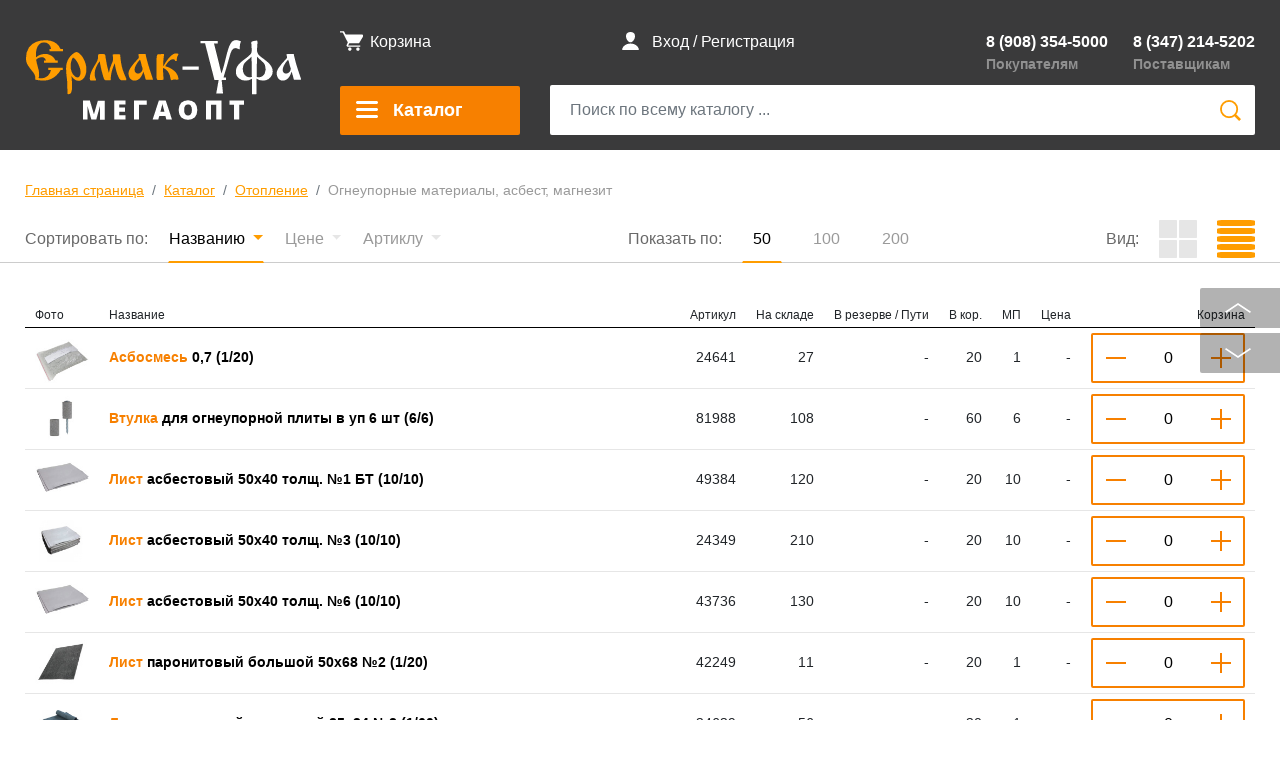

--- FILE ---
content_type: text/html; charset=UTF-8
request_url: https://ermak-ufa.ru/catalog/ogneupornye_materialy_asbest_magnezit/
body_size: 70684
content:

<!DOCTYPE html>
<html xml:lang="ru" lang="ru">
<head>
  <meta name="yandex-verification" content="51b52c0c889129f2" />
	<meta http-equiv="X-UA-Compatible" content="IE=edge,chrome=1">

<meta name="viewport" content="width=device-width, initial-scale=1, shrink-to-fit=no">

	<link rel="shortcut icon" type="image/x-icon" href="/favicon.png" />
  		<meta http-equiv="Content-Type" content="text/html; charset=UTF-8" />
<meta name="robots" content="index, follow" />
<meta name="keywords" content="Огнеупорные материалы, асбест, магнезит, купить Огнеупорные материалы, асбест, магнезит, приобрести Огнеупорные материалы, асбест, магнезит" />
<meta name="description" content="Огнеупорные материалы, асбест, магнезит" />
<link href="/bitrix/css/main/font-awesome.css?169174365528777" type="text/css"  rel="stylesheet" />
<link href="/bitrix/css/colorbox.css?16917436553387" type="text/css"  rel="stylesheet" />
<link href="/bitrix/templates/newermak/components/bitrix/system.pagenavigation/orange1/style.css?1691743638804" type="text/css"  rel="stylesheet" />
<link href="/bitrix/templates/newermak/components/bitrix/catalog.section/.default-new-cat/style.css?1723224232378" type="text/css"  rel="stylesheet" />
<link href="/bitrix/templates/newermak/components/bitrix/breadcrumb/universal1/style.css?16917436371115" type="text/css"  rel="stylesheet" />
<link href="/bitrix/templates/newermak/css/bootstrap.css?1691743638164886" type="text/css"  data-template-style="true"  rel="stylesheet" />
<link href="/bitrix/templates/newermak/css/slick.css?16917436381572" type="text/css"  data-template-style="true"  rel="stylesheet" />
<link href="/bitrix/templates/newermak/css/all.min.css?169174363855967" type="text/css"  data-template-style="true"  rel="stylesheet" />
<link href="/bitrix/templates/newermak/css/fontawesome.min.css?169174363853684" type="text/css"  data-template-style="true"  rel="stylesheet" />
<link href="/bitrix/templates/newermak/css/styles.css?175580867589465" type="text/css"  data-template-style="true"  rel="stylesheet" />
<link href="/bitrix/templates/newermak/styles.css?17427486952088" type="text/css"  data-template-style="true"  rel="stylesheet" />
<link href="/bitrix/templates/newermak/css/media.css?17513750908050" type="text/css"  data-template-style="true"  rel="stylesheet" />
<link href="/bitrix/templates/newermak/css/jquery.alerts.css?16917436383000" type="text/css"  data-template-style="true"  rel="stylesheet" />
<link href="/js/waitme/waitMe.min.css?169174365814044" type="text/css"  data-template-style="true"  rel="stylesheet" />
<link href="/js/bcarousel/jQuery.Brazzers-Carousel.css?1707078737944" type="text/css"  data-template-style="true"  rel="stylesheet" />
<script>if(!window.BX)window.BX={};if(!window.BX.message)window.BX.message=function(mess){if(typeof mess==='object'){for(let i in mess) {BX.message[i]=mess[i];} return true;}};</script>
<script>(window.BX||top.BX).message({"JS_CORE_LOADING":"Загрузка...","JS_CORE_NO_DATA":"- Нет данных -","JS_CORE_WINDOW_CLOSE":"Закрыть","JS_CORE_WINDOW_EXPAND":"Развернуть","JS_CORE_WINDOW_NARROW":"Свернуть в окно","JS_CORE_WINDOW_SAVE":"Сохранить","JS_CORE_WINDOW_CANCEL":"Отменить","JS_CORE_WINDOW_CONTINUE":"Продолжить","JS_CORE_H":"ч","JS_CORE_M":"м","JS_CORE_S":"с","JSADM_AI_HIDE_EXTRA":"Скрыть лишние","JSADM_AI_ALL_NOTIF":"Показать все","JSADM_AUTH_REQ":"Требуется авторизация!","JS_CORE_WINDOW_AUTH":"Войти","JS_CORE_IMAGE_FULL":"Полный размер"});</script>

<script src="/bitrix/js/main/core/core.js?1756324343511455"></script>

<script>BX.Runtime.registerExtension({"name":"main.core","namespace":"BX","loaded":true});</script>
<script>BX.setJSList(["\/bitrix\/js\/main\/core\/core_ajax.js","\/bitrix\/js\/main\/core\/core_promise.js","\/bitrix\/js\/main\/polyfill\/promise\/js\/promise.js","\/bitrix\/js\/main\/loadext\/loadext.js","\/bitrix\/js\/main\/loadext\/extension.js","\/bitrix\/js\/main\/polyfill\/promise\/js\/promise.js","\/bitrix\/js\/main\/polyfill\/find\/js\/find.js","\/bitrix\/js\/main\/polyfill\/includes\/js\/includes.js","\/bitrix\/js\/main\/polyfill\/matches\/js\/matches.js","\/bitrix\/js\/ui\/polyfill\/closest\/js\/closest.js","\/bitrix\/js\/main\/polyfill\/fill\/main.polyfill.fill.js","\/bitrix\/js\/main\/polyfill\/find\/js\/find.js","\/bitrix\/js\/main\/polyfill\/matches\/js\/matches.js","\/bitrix\/js\/main\/polyfill\/core\/dist\/polyfill.bundle.js","\/bitrix\/js\/main\/core\/core.js","\/bitrix\/js\/main\/polyfill\/intersectionobserver\/js\/intersectionobserver.js","\/bitrix\/js\/main\/lazyload\/dist\/lazyload.bundle.js","\/bitrix\/js\/main\/polyfill\/core\/dist\/polyfill.bundle.js","\/bitrix\/js\/main\/parambag\/dist\/parambag.bundle.js"]);
</script>
<script>BX.Runtime.registerExtension({"name":"ls","namespace":"window","loaded":true});</script>
<script>BX.Runtime.registerExtension({"name":"pull.protobuf","namespace":"BX","loaded":true});</script>
<script>BX.Runtime.registerExtension({"name":"rest.client","namespace":"window","loaded":true});</script>
<script>(window.BX||top.BX).message({"pull_server_enabled":"N","pull_config_timestamp":0,"shared_worker_allowed":"Y","pull_guest_mode":"Y","pull_guest_user_id":-48508203,"pull_worker_mtime":1756324131});(window.BX||top.BX).message({"PULL_OLD_REVISION":"Для продолжения корректной работы с сайтом необходимо перезагрузить страницу."});</script>
<script>BX.Runtime.registerExtension({"name":"pull.client","namespace":"BX","loaded":true});</script>
<script>BX.Runtime.registerExtension({"name":"pull","namespace":"window","loaded":true});</script>
<script>BX.Runtime.registerExtension({"name":"fx","namespace":"window","loaded":true});</script>
<script>BX.Runtime.registerExtension({"name":"jquery3","namespace":"window","loaded":true});</script>
<script>(window.BX||top.BX).message({"LANGUAGE_ID":"ru","FORMAT_DATE":"DD.MM.YYYY","FORMAT_DATETIME":"DD.MM.YYYY HH:MI:SS","COOKIE_PREFIX":"BITRIX_SM","SERVER_TZ_OFFSET":"18000","UTF_MODE":"Y","SITE_ID":"s1","SITE_DIR":"\/","USER_ID":"","SERVER_TIME":1769121064,"USER_TZ_OFFSET":0,"USER_TZ_AUTO":"Y","bitrix_sessid":"dabfa0e8b7fd08cd8818a17ddf09b265"});</script>


<script src="/bitrix/js/main/core/core_ls.js?17563242704201"></script>
<script src="/bitrix/js/main/session.js?16940843313701"></script>
<script src="/bitrix/js/pull/protobuf/protobuf.js?1691743655274055"></script>
<script src="/bitrix/js/pull/protobuf/model.js?169174365570928"></script>
<script src="/bitrix/js/rest/client/rest.client.js?169408393317414"></script>
<script src="/bitrix/js/pull/client/pull.client.js?175632413183861"></script>
<script src="/bitrix/js/main/core/core_fx.js?169174365316888"></script>
<script src="/bitrix/js/main/jquery/jquery-3.6.0.min.js?169408443789501"></script>
<script>
bxSession.Expand('dabfa0e8b7fd08cd8818a17ddf09b265.d8b310ab760c0eb6ed489b13136180d3a792be0d4a101c64dda22440e893c883');
</script>
<script>
					(function () {
						"use strict";

						var counter = function ()
						{
							var cookie = (function (name) {
								var parts = ("; " + document.cookie).split("; " + name + "=");
								if (parts.length == 2) {
									try {return JSON.parse(decodeURIComponent(parts.pop().split(";").shift()));}
									catch (e) {}
								}
							})("BITRIX_CONVERSION_CONTEXT_s1");

							if (cookie && cookie.EXPIRE >= BX.message("SERVER_TIME"))
								return;

							var request = new XMLHttpRequest();
							request.open("POST", "/bitrix/tools/conversion/ajax_counter.php", true);
							request.setRequestHeader("Content-type", "application/x-www-form-urlencoded");
							request.send(
								"SITE_ID="+encodeURIComponent("s1")+
								"&sessid="+encodeURIComponent(BX.bitrix_sessid())+
								"&HTTP_REFERER="+encodeURIComponent(document.referrer)
							);
						};

						if (window.frameRequestStart === true)
							BX.addCustomEvent("onFrameDataReceived", counter);
						else
							BX.ready(counter);
					})();
				</script>
<script>BX.bind(window, "load", function(){BX.PULL.start();});</script>



<script src="/bitrix/templates/newermak/js/popper.min.js?169174363820299"></script>
<script src="/bitrix/templates/newermak/js/slick.min.js?169174363842863"></script>
<script src="/bitrix/templates/newermak/js/bootstrap.min.js?169174363850998"></script>
<script src="/bitrix/templates/newermak/scripts1.js?175555518534477"></script>
<script src="/bitrix/templates/newermak/js/main_v1.js?175621165720260"></script>
<script src="/bitrix/templates/newermak/js/scripts.js?175149474923959"></script>
<script src="/bitrix/templates/newermak/js/jquery.alerts.js?169174363813499"></script>
<script src="/bitrix/templates/newermak/js/jquery.cookie.js?16917436383140"></script>
<script src="/bitrix/templates/newermak/js/readmore.js?16917436386117"></script>
<script src="/bitrix/templates/newermak/js/jquery.mark.min.js?169174363813993"></script>
<script src="/bitrix/templates/newermak/js/jquery.colorbox-min.js?169174363811960"></script>
<script src="/js/jquery.mloading.js?16917436589251"></script>
<script src="/js/jquery-loader.js?16917436586948"></script>
<script src="/js/waitme/waitMe.min.js?16917436583820"></script>
<script src="/js/jquery.redirect.js?16917436586354"></script>
<script src="/js/bcarousel/jQuery.Brazzers-Carousel.js?16984936991636"></script>

  
	
	

<script type="text/javascript">
var is_mobile = is_mobile ();
var redirectID = 0;
var sids = 0;
var IsAuthorized = '0';
</script>



	
<!-- <script type="text/javascript">
$( document ).ready(function() {
    console.log( "ready!" );
    alert("ready");
    jAlert('Напоминаем о функции положить в базу 1С, которая поможет зарезервировать товары за Вами', 'Напоминание');
});
/*alert("1111");*/
// jAlert('Напоминаем о функции положить в базу 1С, которая поможет зарезервировать товары за Вами', 'Напоминание');
// alert("123");
/*jConfirm('Напоминаем о функции Перенести из корзины в базу 1С, которая поможет зарезервировать товары за Вами. Перейти в корзину ?', 'Напоминание',function(r) {

if (r){
  window.location.href='https://www.ermak-ufa.ru/personal/cart/';
}

 });*/
 
</script> -->
	

<title>Огнеупорные материалы, асбест, магнезит оптом / ermak-ufa.ru</title>
</head>
<body class="bx-background-image bx-theme-" >

<div id="panel"></div>
<div>
		<div class="up-btn">
			<div class="up-btn__top"><i class="icon-up-btn"></i></div>
			<div class="up-btn__bottom"><i class="icon-bottom-btn"></i></div>
		</div>

		<div class="wrapper">

			<header class="header">
				<div class="header-top">
					<div class="container">
						<div class="row">
							<div class="col-lg-3">
								<div class="logo-wr">
									<a href="/" class="logo"><img src="/images/logoermak4.svg" alt="" title=""></a>
								</div>
							</div>
							<div class="col-lg-9">
								<div class="header-items">
									<div class="header-item">
 										<div class="header-item__icon">
											<i class="icon-cart"></i>
										</div> 

										<div class="header-item__body">
											<a href="/personal/cart/" class="header-item__cart-btn">
												<div class="header-item__cart"><!-- <i class="icon-cart"></i> --><span>Корзина</span></div>
												<div class="header-item__price">
																									</div>
											</a>
										</div>
									</div>












									<div class="header-item">
										<div class="header-item__icon">
											<i class="icon-profile"></i>
										</div>
 										<div class="header-item__body">
											<div class="header-item__links">
												<a href="/auth">Вход / Регистрация</a>
											</div>
										</div> 




									</div>








										
									<div class="header-item">
<!-- 										<div class="header-item__icon">
											<i class="icon-phone"></i>
										</div> -->
										<div class="header-item__body">
											<div class="header-item__phones">

	
												<div class="header-item__col">
													<div class="header-item__phone"><a href="tel:+7(908)354-5000">8 (908) 354-5000</a></div>
													<div class="header-item__desc">Покупателям</div>
												</div>

												<div class="header-item__col">
													<div class="header-item__phone"><a href="tel:+7(347)214-5202">8 (347) 214-5202</a></div>
													<div class="header-item__desc">Поставщикам</div>
												</div>
											</div>
										</div>
									</div>


									



								</div>


								<div class="header-search-wr">
									<div class="catalog-nav">
										<div class="btn catalog-nav__btn">
											<i class="catalog-nav-burger"></i>
											<span>Каталог</span>
										</div>
									</div>




								<div class="header-search">

								<form id="search_form" action="/qs/">


									<div class="header-search__input">
										<input id="title-search-input" type="text" name="q" class="form-control" autocomplete="off" placeholder="Поиск по всему каталогу ..." value="">

<input type="hidden" name="provider" value="0">

									</div>
									<div class="header-search__dop">
<!-- 										<div class="hs-checkbox">
											<label>
												<input type="checkbox">
												<i class="icon-checkbox"></i>
												<span>Расширенный</span>
											</label>
										</div> -->
										<div class="header-search__clear">
											<i class="icon-clear "></i>
										</div>
										<div class="hs-checkbox">
											<label>
												<input type="checkbox" id="checkbox_button">
												<i class="icon-checkbox"></i>
												<span>Транслит</span>
											</label>
										</div>
										<button class="hs-btn btn"><i class="icon-search"></i></button>
									</div>


									<div class="header-search__clps">
<!-- 										<div id="search_div" class="catalog-table table-responsive"> -->
										<div id="preview-search_div" class="catalog-table table-responsive">
										</div>
									</div>
								</div>
							</form>
							</div>
</div>






						</div>
					</div>

<div>
			    
</div>

				</div>









<!-- 				<div class="header-nav">
					<div class="container">
						<div class="cb-nav__left"><ul class="cb-nav-list"><li class="active" data-cat="3282" ><a href="/catalog/avtotovary/"><span>Автотовары</span><i><svg width="7" height="10" viewBox="0 0 7 10" 
        fill="none" xmlns="http://www.w3.org/2000/svg">
        <path d="M1.02832 9.31014L5.28119 4.94233L1.02832 0.689453" stroke="#E6E6E6" stroke-width="1.95402" stroke-miterlimit="22.9256"/></svg></i></a></li><li data-cat="3307" ><a href="/catalog/bytovaya_khimiya/"><span>Бытовая химия</span><i><svg width="7" height="10" viewBox="0 0 7 10" 
        fill="none" xmlns="http://www.w3.org/2000/svg">
        <path d="M1.02832 9.31014L5.28119 4.94233L1.02832 0.689453" stroke="#E6E6E6" stroke-width="1.95402" stroke-miterlimit="22.9256"/></svg></i></a></li><li data-cat="3395" ><a href="/catalog/vse_dlya_doma/"><span>Все для дома</span><i><svg width="7" height="10" viewBox="0 0 7 10" 
        fill="none" xmlns="http://www.w3.org/2000/svg">
        <path d="M1.02832 9.31014L5.28119 4.94233L1.02832 0.689453" stroke="#E6E6E6" stroke-width="1.95402" stroke-miterlimit="22.9256"/></svg></i></a></li><li data-cat="3625" ><a href="/catalog/instrument/"><span>Инструмент</span><i><svg width="7" height="10" viewBox="0 0 7 10" 
        fill="none" xmlns="http://www.w3.org/2000/svg">
        <path d="M1.02832 9.31014L5.28119 4.94233L1.02832 0.689453" stroke="#E6E6E6" stroke-width="1.95402" stroke-miterlimit="22.9256"/></svg></i></a></li><li data-cat="4574" ><a href="/catalog/krasota-i-zdorove/"><span>Красота и здоровье</span><i><svg width="7" height="10" viewBox="0 0 7 10" 
        fill="none" xmlns="http://www.w3.org/2000/svg">
        <path d="M1.02832 9.31014L5.28119 4.94233L1.02832 0.689453" stroke="#E6E6E6" stroke-width="1.95402" stroke-miterlimit="22.9256"/></svg></i></a></li><li data-cat="3845" ><a href="/catalog/kukhnya/"><span>Кухня</span><i><svg width="7" height="10" viewBox="0 0 7 10" 
        fill="none" xmlns="http://www.w3.org/2000/svg">
        <path d="M1.02832 9.31014L5.28119 4.94233L1.02832 0.689453" stroke="#E6E6E6" stroke-width="1.95402" stroke-miterlimit="22.9256"/></svg></i></a></li><li data-cat="3968" ><a href="/catalog/odezhda_obuv/"><span>Одежда, обувь, аксессуары</span><i><svg width="7" height="10" viewBox="0 0 7 10" 
        fill="none" xmlns="http://www.w3.org/2000/svg">
        <path d="M1.02832 9.31014L5.28119 4.94233L1.02832 0.689453" stroke="#E6E6E6" stroke-width="1.95402" stroke-miterlimit="22.9256"/></svg></i></a></li><li data-cat="3997" ><a href="/catalog/otoplenie/"><span>Отопление</span><i><svg width="7" height="10" viewBox="0 0 7 10" 
        fill="none" xmlns="http://www.w3.org/2000/svg">
        <path d="M1.02832 9.31014L5.28119 4.94233L1.02832 0.689453" stroke="#E6E6E6" stroke-width="1.95402" stroke-miterlimit="22.9256"/></svg></i></a></li><li data-cat="4080" ><a href="/catalog/sad_i_ogorod/"><span>Сад и огород</span><i><svg width="7" height="10" viewBox="0 0 7 10" 
        fill="none" xmlns="http://www.w3.org/2000/svg">
        <path d="M1.02832 9.31014L5.28119 4.94233L1.02832 0.689453" stroke="#E6E6E6" stroke-width="1.95402" stroke-miterlimit="22.9256"/></svg></i></a></li><li data-cat="4138" ><a href="/catalog/santekhnika/"><span>Сантехника</span><i><svg width="7" height="10" viewBox="0 0 7 10" 
        fill="none" xmlns="http://www.w3.org/2000/svg">
        <path d="M1.02832 9.31014L5.28119 4.94233L1.02832 0.689453" stroke="#E6E6E6" stroke-width="1.95402" stroke-miterlimit="22.9256"/></svg></i></a></li><li data-cat="4266" ><a href="/catalog/sport/"><span>Спорт</span><i><svg width="7" height="10" viewBox="0 0 7 10" 
        fill="none" xmlns="http://www.w3.org/2000/svg">
        <path d="M1.02832 9.31014L5.28119 4.94233L1.02832 0.689453" stroke="#E6E6E6" stroke-width="1.95402" stroke-miterlimit="22.9256"/></svg></i></a></li><li data-cat="4278" ><a href="/catalog/stroyka_i_remont/"><span>Стройка и ремонт</span><i><svg width="7" height="10" viewBox="0 0 7 10" 
        fill="none" xmlns="http://www.w3.org/2000/svg">
        <path d="M1.02832 9.31014L5.28119 4.94233L1.02832 0.689453" stroke="#E6E6E6" stroke-width="1.95402" stroke-miterlimit="22.9256"/></svg></i></a></li><li data-cat="4373" ><a href="/catalog/tovary_dlya_detey/"><span>Товары для детей</span><i><svg width="7" height="10" viewBox="0 0 7 10" 
        fill="none" xmlns="http://www.w3.org/2000/svg">
        <path d="M1.02832 9.31014L5.28119 4.94233L1.02832 0.689453" stroke="#E6E6E6" stroke-width="1.95402" stroke-miterlimit="22.9256"/></svg></i></a></li><li data-cat="4384" ><a href="/catalog/turizm_i_rybalka/"><span>Туризм и рыбалка</span><i><svg width="7" height="10" viewBox="0 0 7 10" 
        fill="none" xmlns="http://www.w3.org/2000/svg">
        <path d="M1.02832 9.31014L5.28119 4.94233L1.02832 0.689453" stroke="#E6E6E6" stroke-width="1.95402" stroke-miterlimit="22.9256"/></svg></i></a></li><li data-cat="4444" ><a href="/catalog/elektrika/"><span>Электрика</span><i><svg width="7" height="10" viewBox="0 0 7 10" 
        fill="none" xmlns="http://www.w3.org/2000/svg">
        <path d="M1.02832 9.31014L5.28119 4.94233L1.02832 0.689453" stroke="#E6E6E6" stroke-width="1.95402" stroke-miterlimit="22.9256"/></svg></i></a></li><li data-cat="4472" ><a href="/catalog/elektronika/"><span>Электроника</span><i><svg width="7" height="10" viewBox="0 0 7 10" 
        fill="none" xmlns="http://www.w3.org/2000/svg">
        <path d="M1.02832 9.31014L5.28119 4.94233L1.02832 0.689453" stroke="#E6E6E6" stroke-width="1.95402" stroke-miterlimit="22.9256"/></svg></i></a></li></ul></div><div class="cb-nav__right"><div class="cb-nav-tabs"><div class="cb-nav-tab active" id="cat3282"><div class="tab-column"><div class="cb-nav-tab__title"><a href="/catalog/avtoaksessuary_i_prinadlezhnosti/">Автоаксессуары и принадлежности</a></div><ul class="cb-nav-tab__list"><li><a href="/catalog/aptechki_nabory_avtomobilista/">Аптечки, наборы автомобилиста</a></li><li><a href="/catalog/kanistry-voronki/">Канистры, воронки</a></li><li><a href="/catalog/ognetushiteli/">Огнетушители</a></li><li><a href="/catalog/prochee/">Прочее</a></li><li><a href="/catalog/trosy_styazhki/">Тросы, стяжки</a></li></ul></div><div class="tab-column"><div class="cb-nav-tab__title"><a href="/catalog/masla_i_avtokhimiya/">Масла и автохимия</a></div><ul class="cb-nav-tab__list"><li><a href="/catalog/antifriz_tosol/">Антифриз, тосол</a></li><li><a href="/catalog/aromatizatory_salona/">Ароматизаторы салона</a></li><li><a href="/catalog/klei_i_germetiki/">Клеи и герметики</a></li><li><a href="/catalog/kraski_aerozolnye_antikory/">Краски аэрозольные, антикоры</a></li><li><a href="/catalog/masla/">Масла</a></li><li><a href="/catalog/smazki_i_konservanty/">Смазки и консерванты</a></li></ul></div><div class="tab-column"><div class="cb-nav-tab__title"><a href="/catalog/ukhod_za_avtomobilem/">Уход за автомобилем</a></div><ul class="cb-nav-tab__list"><li><a href="/catalog/chistyashchie_ukhodovye_sredstva_dlya_avto/">Чистящие, уходовые средства для авто</a></li><li><a href="/catalog/shchetki_gubki_salfetki_opryskivateli/">Щетки, губки, салфетки, опрыскиватели</a></li></ul></div><div class="cb-nav-tab__title"><a href="/catalog/avto_prochee/">Авто прочее</a></div><div class="cb-nav-tab__title"><a href="/catalog/avtoinstrumenty/">Автоинструменты</a></div><div class="cb-nav-tab__title"><a href="/catalog/avtomobilnaya_elektronika/">Автомобильная электроника</a></div><div class="cb-nav-tab__title"><a href="/catalog/domkraty_lebedki_lopaty/">Домкраты, лебедки, лопаты</a></div><div class="cb-nav-tab__title"><a href="/catalog/kolesa-i-shiny/">Колеса и шины</a></div><div class="cb-nav-tab__title"><a href="/catalog/kompressory_nasosy/">Компрессоры, насосы</a></div><div class="cb-nav-tab__title"><a href="/catalog/shchetki_stekloochistiteley/">Щетки стеклоочистителей</a></div></div><div class="cb-nav-tab" id="cat3307"><div class="tab-column"><div class="cb-nav-tab__title"><a href="/catalog/stirka_i_ukhod_za_belem/">Стирка и уход за бельем</a></div><ul class="cb-nav-tab__list"><li><a href="/catalog/geli_dlya_stirki/">Гели для стирки</a></li><li><a href="/catalog/poroshki_stiralnye/">Порошки стиральные</a></li></ul></div><div class="tab-column"><div class="cb-nav-tab__title"><a href="/catalog/ukhod_za_volosami/">Уход за волосами</a></div><ul class="cb-nav-tab__list"><li><a href="/catalog/laki_dlya_volos/">Лаки для волос</a></li><li><a href="/catalog/shampuni_dlya_volos/">Шампуни для волос</a></li></ul></div><div class="tab-column"><div class="cb-nav-tab__title"><a href="/catalog/ukhod_za_odezhdoy_i_obuvyu/">Уход за одеждой и обувью</a></div><ul class="cb-nav-tab__list"><li><a href="/catalog/kremy_dlya_obuvi/">Кремы для обуви</a></li><li><a href="/catalog/lozhki_dlya_obuvi/">Ложки для обуви</a></li><li><a href="/catalog/propitki_ochistiteli_sprei/">Пропитки, очистители, спреи</a></li><li><a href="/catalog/roliki_dlya_chistki_odezhdy/">Ролики для чистки одежды</a></li><li><a href="/catalog/shchetki_dlya_obuvi/">Щетки для обуви</a></li><li><a href="/catalog/shchetki_dlya_odezhdy/">Щетки для одежды</a></li></ul></div><div class="tab-column"><div class="cb-nav-tab__title"><a href="/catalog/ukhod_za_polostyu_rta/">Уход за полостью рта</a></div><ul class="cb-nav-tab__list"><li><a href="/catalog/pasty_zubnye/">Пасты зубные</a></li></ul></div><div class="tab-column"><div class="cb-nav-tab__title"><a href="/catalog/chistyashchie_sredstva/">Чистящие средства</a></div><ul class="cb-nav-tab__list"><li><a href="/catalog/sredstva_dlya_vygrebnykh_yam_dachnykh_tualetov/">Средства для выгребных ям, дачных туалетов</a></li><li><a href="/catalog/sredstva_dlya_dezinfektsii/">Средства для дезинфекции</a></li><li><a href="/catalog/sredstva_dlya_kukhni/">Средства для кухни</a></li><li><a href="/catalog/sredstva_dlya_mytya_polov_sten/">Средства для мытья полов, стен</a></li><li><a href="/catalog/sredstva_dlya_mytya_stekol_zerkal_okon/">Средства для мытья стекол, зеркал, окон</a></li><li><a href="/catalog/sredstva_dlya_santekhniki/">Средства для сантехники</a></li><li><a href="/catalog/sredstva_dlya_udaleniya_zasorov/">Средства для удаления засоров</a></li><li><a href="/catalog/sredstva_dlya_chistki_i_mytya_universalnye/">Средства для чистки и мытья универсальные</a></li></ul></div><div class="cb-nav-tab__title"><a href="/catalog/brite/">Бритье</a></div><div class="cb-nav-tab__title"><a href="/catalog/lichnaya_gigiena/">Личная гигиена</a></div><div class="cb-nav-tab__title"><a href="/catalog/moyushchie_sredstva_dlya_posudy/">Моющие средства для посуды</a></div><div class="cb-nav-tab__title"><a href="/catalog/mylo/">Мыло</a></div><div class="cb-nav-tab__title"><a href="/catalog/smazochnye_sredstva_bytovye_masla/">Смазочные средства, бытовые масла</a></div></div><div class="cb-nav-tab" id="cat3395"><div class="tab-column"><div class="cb-nav-tab__title"><a href="/catalog/bytovaya_tekhnika/">Бытовая техника</a></div><ul class="cb-nav-tab__list"><li><a href="/catalog/klimaticheskaya_tekhnika/">Климатическая техника</a></li><li><a href="/catalog/kosmeticheskie_apparaty/">Косметические аппараты</a></li><li><a href="/catalog/krupnaya_bytovaya_tekhnika/">Крупная бытовая техника</a></li><li><a href="/catalog/pribory_dlya_ukhoda_za_odezhdoy_i_obuvyu/">Приборы для ухода за одеждой и обувью</a></li><li><a href="/catalog/tekhnika_dlya_doma/">Техника для дома</a></li><li><a href="/catalog/tekhnika_dlya_kukhni/">Техника для кухни</a></li><li><a href="/catalog/tekhnika_dlya_selkogo_khozyaystva/">Техника для селького хозяйства</a></li><li><a href="/catalog/furnitura_i_aksessuary_dlya_bytovoy_tekhnike/">Фурнитура и аксессуары для бытовой технике</a></li></ul></div><div class="tab-column"><div class="cb-nav-tab__title"><a href="/catalog/vse_dlya_khraneniya_i_organizatsii_prostranstva/">Все для хранения и организации пространства</a></div><ul class="cb-nav-tab__list"><li><a href="/catalog/boks_dlya_khraneniya/">Бокс для хранения</a></li><li><a href="/catalog/veshalki_dlya_odezhdy/">Вешалки для одежды</a></li><li><a href="/catalog/emkost_dlya_khraneniya/">Емкость для хранения</a></li><li><a href="/catalog/konteyner_dlya_khraneniya/">Контейнер для хранения</a></li><li><a href="/catalog/korzina_dlya_khraneniya/">Корзина для хранения</a></li><li><a href="/catalog/organayzer_dlya_khraneniya/">Органайзер для хранения</a></li><li><a href="/catalog/etazherki_i_polki_dlya_obuvi/">Этажерки и полки для обуви</a></li><li><a href="/catalog/yashchik_dlya_khraneniya/">Ящик для хранения</a></li></ul></div><div class="tab-column"><div class="cb-nav-tab__title"><a href="/catalog/galantereya/">Галантерея</a></div><ul class="cb-nav-tab__list"><li><a href="/catalog/vse-dlya-prazdnika/">Все для праздника</a></li><li><a href="/catalog/zonty/">Зонты</a></li><li><a href="/catalog/nozhnitsy/">Ножницы</a></li><li><a href="/catalog/ramki_dlya_fotografiy/">Рамки для фотографий</a></li><li><a href="/catalog/sumki_koshelki_kosmetichki/">Сумки, кошельки, косметички</a></li></ul></div><div class="tab-column"><div class="cb-nav-tab__title"><a href="/catalog/dekor-i-interer/">Декор и интерьер</a></div><ul class="cb-nav-tab__list"><li><a href="/catalog/klyuchnitsy/">Ключницы</a></li></ul></div><div class="tab-column"><div class="cb-nav-tab__title"><a href="/catalog/zamki_mebelnaya_furnitura/">Замки, мебельная фурнитура</a></div><ul class="cb-nav-tab__list"><li><a href="/catalog/zamki_vreznye/">Замки врезные</a></li><li><a href="/catalog/zamki_mebelnye_i_prochee/">Замки мебельные и прочее</a></li><li><a href="/catalog/zamki_navesnye/">Замки навесные</a></li><li><a href="/catalog/zamki_nakladnye/">Замки накладные</a></li><li><a href="/catalog/mezhkomnatnye_ruchki_zamki/">Межкомнатные ручки-замки</a></li><li><a href="/catalog/petli_i_navesy_garazhnye/">Петли и навесы гаражные</a></li><li><a href="/catalog/ruchki_dvernye/">Ручки дверные</a></li><li><a href="/catalog/serdtseviny_mekhanizmy_tsilindrovye/">Сердцевины (механизмы цилиндровые)</a></li><li><a href="/catalog/furnitura_dvernaya/">Фурнитура дверная</a></li><li><a href="/catalog/furnitura_mebelnaya/">Фурнитура мебельная</a></li><li><a href="/catalog/furnitura_okonnaya/">Фурнитура оконная</a></li></ul></div><div class="tab-column"><div class="cb-nav-tab__title"><a href="/catalog/karnizy_shtory_zhalyuzi/">Карнизы, шторы, жалюзи</a></div><ul class="cb-nav-tab__list"><li><a href="/catalog/zhalyuzi_dlya_okon/">Жалюзи для окон</a></li><li><a href="/catalog/karniz_dlya_shtor/">Карниз для штор</a></li></ul></div><div class="tab-column"><div class="cb-nav-tab__title"><a href="/catalog/kashpo_gorshki_podstavki_dlya_tsvetov/">Кашпо, горшки, подставки для цветов</a></div><ul class="cb-nav-tab__list"><li><a href="/catalog/vazony_gorshki_kashpo/">Вазоны, горшки, кашпо</a></li><li><a href="/catalog/podstavki/">Подставки</a></li><li><a href="/catalog/yashchiki_balkonnye/">Ящики балконные</a></li></ul></div><div class="tab-column"><div class="cb-nav-tab__title"><a href="/catalog/kovriki/">Коврики</a></div><ul class="cb-nav-tab__list"><li><a href="/catalog/kovrik_dlya_vanny/">Коврик для ванны</a></li><li><a href="/catalog/kovrik_pridvernyy/">Коврик придверный</a></li><li><a href="/catalog/kovrik_khlopkovyy/">Коврик хлопковый</a></li></ul></div><div class="tab-column"><div class="cb-nav-tab__title"><a href="/catalog/korziny_konteynery_dlya_musora/">Корзины, контейнеры для мусора</a></div><ul class="cb-nav-tab__list"><li><a href="/catalog/konteyner_dlya_musora/">Контейнер для мусора</a></li><li><a href="/catalog/korzina_dlya_musora/">Корзина для мусора</a></li><li><a href="/catalog/urny/">Урны</a></li></ul></div><div class="tab-column"><div class="cb-nav-tab__title"><a href="/catalog/kryuchki_prishchepki_derzhateli/">Крючки, прищепки, держатели</a></div><ul class="cb-nav-tab__list"><li><a href="/catalog/derzhateli_dlya_polotenets_i_paketov/">Держатели для полотенец и пакетов</a></li><li><a href="/catalog/kryuchki_dlya_shtor/">Крючки для штор</a></li><li><a href="/catalog/kryuchki_samokleyushchiesya/">Крючки самоклеющиеся</a></li><li><a href="/catalog/prishchepki/">Прищепки</a></li></ul></div><div class="tab-column"><div class="cb-nav-tab__title"><a href="/catalog/mebel/">Мебель</a></div><ul class="cb-nav-tab__list"><li><a href="/catalog/mebel_iz_plastika/">Мебель из пластика</a></li><li><a href="/catalog/obuvnitsy_banketki/">Обувницы, банкетки</a></li><li><a href="/catalog/ofisnye_kresla_stulya/">Офисные кресла, стулья</a></li><li><a href="/catalog/stol_stulya_taburety/">Стол, стулья, табуреты</a></li></ul></div><div class="tab-column"><div class="cb-nav-tab__title"><a href="/catalog/meshki_pakety/">Мешки, пакеты</a></div><ul class="cb-nav-tab__list"><li><a href="/catalog/meshki_dlya_musora/">Мешки для мусора</a></li><li><a href="/catalog/meshki_stroitelnye/">Мешки строительные</a></li><li><a href="/catalog/paket_mayka/">Пакет-майка</a></li><li><a href="/catalog/pakety_pishchevye/">Пакеты пищевые</a></li><li><a href="/catalog/pakety_podarochnye/">Пакеты подарочные</a></li><li><a href="/catalog/pakety_s_zamkom/">Пакеты с замком</a></li><li><a href="/catalog/plenka_pishchevaya/">Пленка пищевая</a></li></ul></div><div class="tab-column"><div class="cb-nav-tab__title"><a href="/catalog/novyy_god/">Новый год</a></div><ul class="cb-nav-tab__list"><li><a href="/catalog/busy_girlyandy_rastyazhki_mishura/">Бусы, гирлянды-растяжки, мишура</a></li><li><a href="/catalog/girlyandy_dlya_doma/">Гирлянды для дома</a></li><li><a href="/catalog/girlyandy_dlya_ulits/">Гирлянды для улиц</a></li><li><a href="/catalog/elki/">Елки</a></li><li><a href="/catalog/igrushki_na_elku/">Игрушки на елку</a></li><li><a href="/catalog/novogodniy_dekor/">Новогодний декор</a></li></ul></div><div class="tab-column"><div class="cb-nav-tab__title"><a href="/catalog/polki_etazherki_podstavki/">Полки, этажерки, подставки</a></div><ul class="cb-nav-tab__list"><li><a href="/catalog/polki_dlya_vannoy/">Полки для ванной</a></li><li><a href="/catalog/polki_dlya_instrumentov/">Полки для инструментов</a></li><li><a href="/catalog/polki_universalnye/">Полки универсальные</a></li></ul></div><div class="tab-column"><div class="cb-nav-tab__title"><a href="/catalog/sushilki_dlya_belya_gladilnye_doski/">Сушилки для белья, гладильные доски</a></div><ul class="cb-nav-tab__list"><li><a href="/catalog/doski_gladilnye/">Доски гладильные</a></li><li><a href="/catalog/meshki_i_shary_dlya_stirki/">Мешки и шары для стирки</a></li><li><a href="/catalog/sushilki_dlya_belya/">Сушилки для белья</a></li></ul></div><div class="tab-column"><div class="cb-nav-tab__title"><a href="/catalog/tekstil/">Текстиль</a></div><ul class="cb-nav-tab__list"><li><a href="/catalog/namatrasniki/">Наматрасники</a></li><li><a href="/catalog/odeyala-podushki/">Одеяла, подушки</a></li><li><a href="/catalog/pledy/">Пледы</a></li><li><a href="/catalog/pokryvala/">Покрывала</a></li><li><a href="/catalog/postelnoe_bele/">Постельное белье</a></li><li><a href="/catalog/prochee_tekstil/">Прочее</a></li></ul></div><div class="tab-column"><div class="cb-nav-tab__title"><a href="/catalog/termometry/">Термометры</a></div><ul class="cb-nav-tab__list"><li><a href="/catalog/termometry_dlya_bani/">Термометры для бани</a></li><li><a href="/catalog/termometry_komnatnye/">Термометры комнатные</a></li><li><a href="/catalog/termometry_ulichnye/">Термометры уличные</a></li></ul></div><div class="tab-column"><div class="cb-nav-tab__title"><a href="/catalog/tovary_dlya_bani_i_sauny/">Товары для бани и сауны</a></div><ul class="cb-nav-tab__list"><li><a href="/catalog/vedra-zaparniki-kovshi-sovki-zolnye-ushat-shayka/">Ведра, запарники, ковши, совки зольные, ушат шайка</a></li><li><a href="/catalog/dveri_dlya_bani_fortochki/">Двери для бани, форточки</a></li><li><a href="/catalog/kovrik_dlya_bani/">Коврик для бани</a></li><li><a href="/catalog/masla_i_zaparki_dlya_bani_i_sauny/">Масла и запарки для бани и сауны</a></li><li><a href="/catalog/mebel-i-aksessuary-dlya-bani/">Мебель и аксессуары для бани</a></li><li><a href="/catalog/mochalki_gubki_dlya_tela/">Мочалки, губки для тела</a></li><li><a href="/catalog/pechi_baki_dlya_bani/">Печи, баки для бани</a></li><li><a href="/catalog/pechnoe_lite/">Печное литье</a></li></ul></div><div class="tab-column"><div class="cb-nav-tab__title"><a href="/catalog/tovary_dlya_zhivotnykh/">Товары для животных</a></div><ul class="cb-nav-tab__list"><li><a href="/catalog/kormushki_poilki_miski/">Кормушки, поилки, миски</a></li><li><a href="/catalog/napolniteli_i_tualety/">Наполнители и туалеты</a></li><li><a href="/catalog/osheyniki_povodki/">Ошейники, поводки</a></li><li><a href="/catalog/ukhod_za_domashnim_skotom/">Уход за домашним скотом</a></li><li><a href="/catalog/ukhod_za_pitomtsem/">Уход за питомцем</a></li></ul></div><div class="tab-column"><div class="cb-nav-tab__title"><a href="/catalog/tovary_dlya_uborki/">Товары для уборки</a></div><ul class="cb-nav-tab__list"><li><a href="/catalog/vodosgony_oknomoyki/">Водосгоны, окномойки</a></li><li><a href="/catalog/pylevybivalki/">Пылевыбивалки</a></li><li><a href="/catalog/tryapki_salfetki_gubki/">Тряпки, салфетки, губки</a></li><li><a href="/catalog/khozyaystvennye_perchatki/">Хозяйственные перчатки</a></li><li><a href="/catalog/shvabry_veniki_metly/">Швабры, веники, метлы</a></li><li><a href="/catalog/shchetki_sovki/">Щетки, совки</a></li></ul></div><div class="tab-column"><div class="cb-nav-tab__title"><a href="/catalog/khozyaystvennye_tovary/">Хозяйственные товары</a></div><ul class="cb-nav-tab__list"><li><a href="/catalog/banki_bidony_kanistry_flyagi/">Банки, бидоны, канистры, фляги</a></li><li><a href="/catalog/vanny_khozyaystvennye_i_otsinkovannye/">Ванны хозяйственные и оцинкованные</a></li><li><a href="/catalog/vedra_baki_bochki_tazy/">Ведра, баки, бочки, тазы</a></li><li><a href="/catalog/kovshi/">Ковши</a></li><li><a href="/catalog/korziny_dlya_belya/">Корзины для белья</a></li><li><a href="/catalog/khozyaystvennye_tovary_prochee/">Хозяйственные товары прочее</a></li></ul></div><div class="cb-nav-tab__title"><a href="/catalog/kartiny/">Картины</a></div><div class="cb-nav-tab__title"><a href="/catalog/svechi_podsvechniki/">Свечи, подсвечники</a></div><div class="cb-nav-tab__title"><a href="/catalog/stendy_vystavochnye/">Стенды выставочные</a></div><div class="cb-nav-tab__title"><a href="/catalog/torgovoe_oborudovanie/">Торговое оборудование</a></div><div class="cb-nav-tab__title"><a href="/catalog/chasy/">Часы</a></div><div class="cb-nav-tab__title"><a href="/catalog/yashchiki_pochtovye/">Ящики почтовые</a></div></div><div class="cb-nav-tab" id="cat3625"><div class="tab-column"><div class="cb-nav-tab__title"><a href="/catalog/pnevmaticheskiy_instrument/">Пневматический инструмент</a></div><ul class="cb-nav-tab__list"><li><a href="/catalog/kraskoraspyliteli/">Краскораспылители</a></li></ul></div><div class="tab-column"><div class="cb-nav-tab__title"><a href="/catalog/raskhodnye_materialy/">Расходные материалы</a></div><ul class="cb-nav-tab__list"><li><a href="/catalog/dlya_otdelochnykh_rabot/">Для отделочных работ</a></li><li><a href="/catalog/dlya_rezhushchego_instrumenta/">Для режущего инструмента</a></li></ul></div><div class="tab-column"><div class="cb-nav-tab__title"><a href="/catalog/ruchnoy_instrument/">Ручной инструмент</a></div><ul class="cb-nav-tab__list"><li><a href="/catalog/abrazivnyy_instrument/">Абразивный инструмент</a></li><li><a href="/catalog/zaklepochniki_steplery/">Заклепочники, степлеры</a></li><li><a href="/catalog/izmeritelnyy_instrument/">Измерительный инструмент</a></li><li><a href="/catalog/klyuchi/">Ключи</a></li><li><a href="/catalog/nabory_instrumentov/">Наборы инструментов</a></li><li><a href="/catalog/napilniki_nadfili/">Напильники, надфили</a></li><li><a href="/catalog/otvertki/">Отвертки</a></li><li><a href="/catalog/pistolety_dlya_montazhnoy_peny_i_germetika/">Пистолеты для монтажной пены и герметика</a></li><li><a href="/catalog/rezhushchiy_instrument/">Режущий инструмент</a></li><li><a href="/catalog/rezbonareznoy_instrument/">Резьбонарезной инструмент</a></li><li><a href="/catalog/spetsializirovannyy_instrument/">Специализированный инструмент</a></li><li><a href="/catalog/steklodomkraty/">Стеклодомкраты</a></li><li><a href="/catalog/stolyarnyy_instrument/">Столярный инструмент</a></li><li><a href="/catalog/topory/">Топоры</a></li><li><a href="/catalog/udarno_rychazhnyy_instrument/">Ударно-рычажный инструмент</a></li><li><a href="/catalog/sharnirno_gubtsevyy_instrument/">Шарнирно-губцевый инструмент</a></li><li><a href="/catalog/shtukaturno_otdelochnyy_instrument/">Штукатурно-отделочный инструмент</a></li><li><a href="/catalog/shchetki_metallicheskie/">Щетки металлические</a></li></ul></div><div class="tab-column"><div class="cb-nav-tab__title"><a href="/catalog/snegouborochnyy_instrument/">Снегоуборочный инструмент</a></div><ul class="cb-nav-tab__list"><li><a href="/catalog/dvizhok_dlya_snega/">Движок для снега</a></li><li><a href="/catalog/ledoruby/">Ледорубы</a></li><li><a href="/catalog/lopaty_dlya_snega/">Лопаты для снега</a></li><li><a href="/catalog/cherenki_ruchki_dlya_lopat_grabley_metel/">Черенки, ручки для лопат, граблей, метел</a></li></ul></div><div class="tab-column"><div class="cb-nav-tab__title"><a href="/catalog/sredstva_zashchity/">Средства защиты</a></div><ul class="cb-nav-tab__list"><li><a href="/catalog/zashchita_dlya_glaz_i_golovy/">Защита для глаз и головы</a></li><li><a href="/catalog/zashchita_organov_dykhaniya_i_slukha/">Защита органов дыхания и слуха</a></li><li><a href="/catalog/perchatki_rukavitsy/">Перчатки, рукавицы</a></li><li><a href="/catalog/spetsodezhda/">Спецодежда</a></li></ul></div><div class="tab-column"><div class="cb-nav-tab__title"><a href="/catalog/khranenie_i_perenoska_instrumenta/">Хранение и переноска инструмента</a></div><ul class="cb-nav-tab__list"><li><a href="/catalog/organayzery/">Органайзеры</a></li><li><a href="/catalog/organayzery_sumki/">Органайзеры-сумки</a></li><li><a href="/catalog/yashchiki_dlya_instrumenta/">Ящики для инструмента</a></li></ul></div><div class="tab-column"><div class="cb-nav-tab__title"><a href="/catalog/elektro_i_benzoinstrumenty/">Электро и бензоинструменты</a></div><ul class="cb-nav-tab__list"><li><a href="/catalog/betonosmesiteli/">Бетоносмесители</a></li><li><a href="/catalog/vibroplity/">Виброплиты</a></li><li><a href="/catalog/gazonokosilki/">Газонокосилки</a></li><li><a href="/catalog/generatory/">Генераторы</a></li><li><a href="/catalog/gravery/">Граверы</a></li><li><a href="/catalog/dreli/">Дрели</a></li><li><a href="/catalog/kompressory_/">Компрессоры </a></li><li><a href="/catalog/lobziki_elektricheskie/">Лобзики электрические</a></li><li><a href="/catalog/mashiny_snegouborochnye/">Машины снегоуборочные</a></li><li><a href="/catalog/miksery_stroitelnye/">Миксеры строительные</a></li><li><a href="/catalog/moyki_vysokogo_davleniya/">Мойки высокого давления</a></li><li><a href="/catalog/otboynye-molotki/">Отбойные молотки</a></li><li><a href="/catalog/perforatory/">Перфораторы</a></li><li><a href="/catalog/pily_elektricheskie_benzinovye/">Пилы электрические, бензиновые</a></li><li><a href="/catalog/pistolety_kleevye/">Пистолеты клеевые</a></li><li><a href="/catalog/pylesos_stroitelnyy/">Пылесос строительный</a></li><li><a href="/catalog/raskhodnye_materialy_i_osnastka_k_elektroinstrumentu/">Расходные материалы и оснастка к электроинструменту</a></li><li><a href="/catalog/renovator_mnogofunktsionalnyy_instrument/">Реноватор (Многофункциональный инструмент)</a></li><li><a href="/catalog/rubanok_elektricheskiy/">Рубанок электрический</a></li><li><a href="/catalog/svechi_tsepi_shiny/">Свечи, цепи, шины</a></li><li><a href="/catalog/stanok_tochilnyy/">Станок точильный</a></li><li><a href="/catalog/stoyki/">Стойки</a></li><li><a href="/catalog/trimmery/">Триммеры</a></li><li><a href="/catalog/fen_stroitelnyy/">Фен строительный</a></li><li><a href="/catalog/frezernaya_mashina/">Фрезерная машина</a></li><li><a href="/catalog/shlifovalnye_mashiny/">Шлифовальные машины</a></li><li><a href="/catalog/shtroborezy/">Штроборезы</a></li><li><a href="/catalog/shurupoverty/">Шуруповерты</a></li><li><a href="/catalog/elektrody_svarochnoe_oborudovanie_i_komplektuyushchie/">Электроды, сварочное оборудование и комплектующие</a></li></ul></div></div><div class="cb-nav-tab" id="cat4574"><div class="cb-nav-tab__title"><a href="/catalog/vesy_napolnye/">Весы напольные</a></div><div class="cb-nav-tab__title"><a href="/catalog/zerkala_kosmeticheskie/">Зеркала косметические</a></div><div class="cb-nav-tab__title"><a href="/catalog/manikyur_pedikyur/">Маникюр, педикюр</a></div><div class="cb-nav-tab__title"><a href="/catalog/massazhery/">Массажеры</a></div><div class="cb-nav-tab__title"><a href="/catalog/mashinki_dlya_strizhki_volos/">Машинки для стрижки волос</a></div><div class="cb-nav-tab__title"><a href="/catalog/fen_shchiptsy_dlya_ukladki_vypryamiteli_dlya_volos/">Фен, щипцы для укладки, выпрямители для волос</a></div><div class="cb-nav-tab__title"><a href="/catalog/elektrobritvy_i_epilyatory/">Электробритвы и эпиляторы</a></div></div><div class="cb-nav-tab" id="cat3845"><div class="tab-column"><div class="cb-nav-tab__title"><a href="/catalog/konteynery_dlya_svch_pishchevye/">Контейнеры для СВЧ, пищевые</a></div><ul class="cb-nav-tab__list"><li><a href="/catalog/konteynery_dlya_svch/">Контейнеры для СВЧ</a></li><li><a href="/catalog/konteynery_pishchevye/">Контейнеры пищевые</a></li></ul></div><div class="tab-column"><div class="cb-nav-tab__title"><a href="/catalog/kruzhki/">Кружки</a></div><ul class="cb-nav-tab__list"><li><a href="/catalog/kruzhki_metallicheskie/">Кружки металлические</a></li><li><a href="/catalog/kruzhki-plastikovye/">Кружки пластиковые</a></li><li><a href="/catalog/kruzhki_steklyannye/">Кружки стеклянные</a></li><li><a href="/catalog/kruzhki_chashki_keramicheskie/">Кружки, чашки керамические</a></li></ul></div><div class="tab-column"><div class="cb-nav-tab__title"><a href="/catalog/kukhonnye_prinadlezhnosti/">Кухонные принадлежности</a></div><ul class="cb-nav-tab__list"><li><a href="/catalog/venchiki_kistochki_lopatki_polovniki/">Венчики, кисточки, лопатки, половники</a></li><li><a href="/catalog/derzhateli-dlya-skovorodok/">Держатели для сковородок</a></li><li><a href="/catalog/durshlagi/">Дуршлаги</a></li><li><a href="/catalog/kartofelemyalki/">Картофелемялки</a></li><li><a href="/catalog/melnitsy_banki_i_podstavki_dlya_spetsiy/">Мельницы, банки и подставки для специй</a></li><li><a href="/catalog/nozhi_nozhetochki_ovoshcherezki_slaysery/">Ножи, ножеточки, овощерезки, слайсеры</a></li><li><a href="/catalog/otkryvashki_probki_dlya_butylok_shtopory/">Открывашки, пробки для бутылок, штопоры</a></li><li><a href="/catalog/podnosy_i_podstavki/">Подносы и подставки</a></li><li><a href="/catalog/posuda_dlya_prigotovleniya_pishchi/">Посуда для приготовления пищи</a></li><li><a href="/catalog/salatnitsy_i_fruktovnitsy/">Салатницы и фруктовницы</a></li><li><a href="/catalog/terki_/">Терки </a></li><li><a href="/catalog/shumovki_shchiptsy/">Шумовки, щипцы</a></li></ul></div><div class="tab-column"><div class="cb-nav-tab__title"><a href="/catalog/posuda/">Посуда</a></div><ul class="cb-nav-tab__list"><li><a href="/catalog/blinnitsy/">Блинницы</a></li><li><a href="/catalog/bokaly_fuzhery_ryumki_stopki/">Бокалы, фужеры, рюмки, стопки</a></li><li><a href="/catalog/bulonnitsy_supnitsy/">Бульонницы, супницы</a></li><li><a href="/catalog/vazy_dlya_tsvetov/">Вазы для цветов</a></li><li><a href="/catalog/vse_dlya_servirovki/">Все для сервировки</a></li><li><a href="/catalog/gusyatnitsy_utyatnitsy/">Гусятницы, утятницы</a></li><li><a href="/catalog/distillyatory/">Дистилляторы</a></li><li><a href="/catalog/zharovni/">Жаровни</a></li><li><a href="/catalog/ikornitsy/">Икорницы</a></li><li><a href="/catalog/kazany/">Казаны</a></li><li><a href="/catalog/kastryuli/">Кастрюли</a></li><li><a href="/catalog/kovshi_1/">Ковши</a></li><li><a href="/catalog/konfetnitsy/">Конфетницы</a></li><li><a href="/catalog/kotly/">Котлы</a></li><li><a href="/catalog/kofevarki_kofemolki_kofeyniki_turki/">Кофеварки, кофемолки, кофейники, турки</a></li><li><a href="/catalog/kryshki_dlya_posudy/">Крышки для посуды</a></li><li><a href="/catalog/kuvshiny/">Кувшины</a></li><li><a href="/catalog/kukhonnye_prinadlezhnosti_1/">Кухонные принадлежности</a></li><li><a href="/catalog/limonnitsy/">Лимонницы</a></li><li><a href="/catalog/maslenki/">Масленки</a></li><li><a href="/catalog/menazhnitsy/">Менажницы</a></li><li><a href="/catalog/miski_pialy_keramicheskie/">Миски, пиалы керамические</a></li><li><a href="/catalog/nabory-dlya-masla-i-uksusa/">Наборы для масла и уксуса</a></li><li><a href="/catalog/nabory_posudy/">Наборы посуды</a></li><li><a href="/catalog/parovarki_mantovarki/">Пароварки, мантоварки</a></li><li><a href="/catalog/posuda_odnorazovaya/">Посуда одноразовая</a></li><li><a href="/catalog/protivni/">Противни</a></li><li><a href="/catalog/salatniki/">Салатники</a></li><li><a href="/catalog/salfetnitsy/">Салфетницы</a></li><li><a href="/catalog/sakharnitsy/">Сахарницы</a></li><li><a href="/catalog/servizy/">Сервизы</a></li><li><a href="/catalog/skovorody/">Сковороды</a></li><li><a href="/catalog/soteyniki/">Сотейники</a></li><li><a href="/catalog/stakany/">Стаканы</a></li><li><a href="/catalog/stolovye_nabory/">Столовые наборы</a></li><li><a href="/catalog/stolovye_pribory/">Столовые приборы</a></li><li><a href="/catalog/tarelki_blyudtsa/">Тарелки, блюдца</a></li><li><a href="/catalog/termosy/">Термосы</a></li><li><a href="/catalog/tortovnitsy/">Тортовницы</a></li><li><a href="/catalog/khlebnitsy/">Хлебницы</a></li><li><a href="/catalog/chayniki_zavarochnye/">Чайники заварочные</a></li><li><a href="/catalog/chaynye_i_kofeynye_nabory/">Чайные и кофейные наборы</a></li></ul></div><div class="tab-column"><div class="cb-nav-tab__title"><a href="/catalog/tovary_dlya_konservirovaniya/">Товары для консервирования</a></div><ul class="cb-nav-tab__list"><li><a href="/catalog/kryshki_nasosy_klyuchi/">Крышки, насосы, ключи</a></li><li><a href="/catalog/mashinki_zakatochnye/">Машинки закаточные</a></li><li><a href="/catalog/sterilizatory_dlya_banok/">Стерилизаторы для банок</a></li></ul></div><div class="tab-column"><div class="cb-nav-tab__title"><a href="/catalog/tovary_dlya_kukhni/">Товары для кухни</a></div><ul class="cb-nav-tab__list"><li><a href="/catalog/lotok_dlya_stolovykh_priborov/">Лоток для столовых приборов</a></li><li><a href="/catalog/poddony_reshetki_sito_dlya_rakoviny/">Поддоны, решетки, сито для раковины</a></li><li><a href="/catalog/pompy/">Помпы</a></li><li><a href="/catalog/posuda_iz_plastmassy/">Посуда из пластмассы</a></li><li><a href="/catalog/sito/">Сито</a></li><li><a href="/catalog/sushilki/">Сушилки</a></li></ul></div><div class="tab-column"><div class="cb-nav-tab__title"><a href="/catalog/folga_pergament_bumaga_formy_dlya_prigotovleniya/">Фольга, пергамент, бумага, формы для приготовления</a></div><ul class="cb-nav-tab__list"><li><a href="/catalog/bumaga_dlya_zapekaniya_pergament_folga_/">Бумага для запекания, пергамент, фольга  </a></li><li><a href="/catalog/formy_kulinarnye/">Формы кулинарные</a></li></ul></div><div class="cb-nav-tab__title"><a href="/catalog/aksessuary_dlya_kukhni/">Аксессуары для кухни</a></div><div class="cb-nav-tab__title"><a href="/catalog/blyuda/">Блюда</a></div><div class="cb-nav-tab__title"><a href="/catalog/vesy_bezmeny/">Весы, безмены</a></div><div class="cb-nav-tab__title"><a href="/catalog/doski_razdelochnye_skalki/">Доски разделочные, скалки</a></div><div class="cb-nav-tab__title"><a href="/catalog/ershiki_kukhonnye/">Ершики кухонные</a></div><div class="cb-nav-tab__title"><a href="/catalog/zazhigalki/">Зажигалки</a></div><div class="cb-nav-tab__title"><a href="/catalog/kleenki/">Клеенки</a></div><div class="cb-nav-tab__title"><a href="/catalog/mebel_dlya_kukhni/">Мебель для кухни</a></div><div class="cb-nav-tab__title"><a href="/catalog/miski/">Миски</a></div><div class="cb-nav-tab__title"><a href="/catalog/myasorubki/">Мясорубки</a></div><div class="cb-nav-tab__title"><a href="/catalog/prochee_1/">Прочее</a></div><div class="cb-nav-tab__title"><a href="/catalog/skaterti_salfetki/">Скатерти, салфетки</a></div><div class="cb-nav-tab__title"><a href="/catalog/sushilki_dlya_posudy_metall/">Сушилки для посуды металл</a></div><div class="cb-nav-tab__title"><a href="/catalog/chayniki_samovary/">Чайники,самовары</a></div></div><div class="cb-nav-tab" id="cat3968"><div class="tab-column"><div class="cb-nav-tab__title"><a href="/catalog/detyam/">Детям</a></div><ul class="cb-nav-tab__list"><li><a href="/catalog/detskaya_obuv/">Детская обувь</a></li></ul></div><div class="tab-column"><div class="cb-nav-tab__title"><a href="/catalog/zhenshchinam/">Женщинам</a></div><ul class="cb-nav-tab__list"><li><a href="/catalog/zhenskaya_obuv/">Женская обувь</a></li></ul></div><div class="tab-column"><div class="cb-nav-tab__title"><a href="/catalog/muzhchinam/">Мужчинам</a></div><ul class="cb-nav-tab__list"><li><a href="/catalog/letnyaya_demisezonnaya_odezhda_1/">Летняя, демисезонная одежда</a></li></ul></div><div class="cb-nav-tab__title"><a href="/catalog/stelki_shnurki_vkladyshi/">Стельки, шнурки, вкладыши</a></div></div><div class="cb-nav-tab" id="cat3997"><div class="tab-column"><div class="cb-nav-tab__title"><a href="/catalog/vodonagrevateli_i_komplektuyushchie/">Водонагреватели и комплектующие</a></div><ul class="cb-nav-tab__list"><li><a href="/catalog/vodonagrevateli_elektricheskie/">Водонагреватели электрические</a></li><li><a href="/catalog/komplektuyushchie_k_vodonagrevatelyam/">Комплектующие к водонагревателям</a></li><li><a href="/catalog/kotly_vodyanye_dlya_otopleniya/">Котлы электрические для отопления</a></li><li><a href="/catalog/krany_mgnovennogo_nagreva/">Краны мгновенного нагрева</a></li></ul></div><div class="tab-column"><div class="cb-nav-tab__title"><a href="/catalog/gazovoe_oborudovanie_/">Газовое оборудование </a></div><ul class="cb-nav-tab__list"><li><a href="/catalog/adaptery/">Адаптеры</a></li><li><a href="/catalog/ballon_propanovyy/">Баллон пропановый</a></li><li><a href="/catalog/vozdukhovody/">Воздуховоды</a></li><li><a href="/catalog/dymokhody/">Дымоходы</a></li><li><a href="/catalog/zaglushki_dlya_dymokhodov/">Заглушки для дымоходов</a></li><li><a href="/catalog/zonty_1/">Зонты</a></li><li><a href="/catalog/koaksialnye-truby/">Коаксиальные трубы</a></li><li><a href="/catalog/koleno_dlya_dymokhodov/">Колено для дымоходов</a></li><li><a href="/catalog/komplektuyushchie/">Комплектующие</a></li><li><a href="/catalog/master_flesh/">Мастер Флеш</a></li><li><a href="/catalog/ogolovki_k_dymokhodam/">Оголовки к дымоходам</a></li><li><a href="/catalog/sredstvo_dlya_ochistki_dymokhodov/">Средство для очистки дымоходов</a></li><li><a href="/catalog/schetchiki_gaza/">Счетчики газа</a></li><li><a href="/catalog/troyniki_dlya_dymokhodov/">Тройники для дымоходов</a></li><li><a href="/catalog/truba_nerzhaveyka/">Труба нержавейка</a></li><li><a href="/catalog/truba_otsinkovannaya/">Труба оцинкованная</a></li><li><a href="/catalog/truba_sendvich_/">Труба Сэндвич </a></li></ul></div><div class="tab-column"><div class="cb-nav-tab__title"><a href="/catalog/gidroakkumulyatory_i_komplektuyushchie/">Гидроаккумуляторы и комплектующие</a></div><ul class="cb-nav-tab__list"><li><a href="/catalog/baki_rasshiritelnye/">Баки расширительные</a></li><li><a href="/catalog/gidroakkumulyatory/">Гидроаккумуляторы</a></li><li><a href="/catalog/komplektuyushchie_k_gidroakkumulyatoram/">Комплектующие к гидроаккумуляторам</a></li></ul></div><div class="tab-column"><div class="cb-nav-tab__title"><a href="/catalog/radiatory_vodyanye_i_komplektuyushchie/">Радиаторы водяные и комплектующие</a></div><ul class="cb-nav-tab__list"><li><a href="/catalog/komplektuyushchie_k_radiatoram/">Комплектующие к радиаторам</a></li><li><a href="/catalog/radiatory/">Радиаторы</a></li></ul></div><div class="tab-column"><div class="cb-nav-tab__title"><a href="/catalog/teplyy_pol/">Теплый пол</a></div><ul class="cb-nav-tab__list"><li><a href="/catalog/komplektuyushchie_dlya_teplogo_pola/">Комплектующие для теплого пола</a></li><li><a href="/catalog/teplyy_pol_1/">Теплый пол электрический</a></li></ul></div><div class="tab-column"><div class="cb-nav-tab__title"><a href="/catalog/teny_nagrevatelnye_elementy/">Тэны (нагревательные элементы)</a></div><ul class="cb-nav-tab__list"><li><a href="/catalog/ten_vodyanoy/">Тэн водяной</a></li><li><a href="/catalog/ten_vozdushnyy/">Тэн воздушный</a></li></ul></div><div class="tab-column"><div class="cb-nav-tab__title"><a href="/catalog/tsirkulyatsionnye_nasosy_dlya_otopleniya/">Циркуляционные насосы (для отопления)</a></div><ul class="cb-nav-tab__list"><li><a href="/catalog/uzly-nasosnye/">Узлы насосные</a></li><li><a href="/catalog/tsirkulyatsionnye_nasosy/">Циркуляционные насосы</a></li></ul></div><div class="cb-nav-tab__title"><a href="/catalog/nasosy_dlya_povysheniya_davleniya/">Насосы для повышения давления</a></div><div class="cb-nav-tab__title"><a href="/catalog/ogneupornye_materialy_asbest_magnezit/">Огнеупорные материалы, асбест, магнезит</a></div><div class="cb-nav-tab__title"><a href="/catalog/teplonositeli_dlya_sistem_otopleniya/">Теплоносители для систем отопления</a></div></div><div class="cb-nav-tab" id="cat4080"><div class="tab-column"><div class="cb-nav-tab__title"><a href="/catalog/nasosy/">Насосы</a></div><ul class="cb-nav-tab__list"><li><a href="/catalog/vibratsionnye_nasosy/">Вибрационные насосы</a></li><li><a href="/catalog/drenazhnye_nasosy/">Дренажные насосы</a></li><li><a href="/catalog/komplektuyushchie_1/">Комплектующие</a></li><li><a href="/catalog/nasosnye_stantsii/">Насосные станции</a></li><li><a href="/catalog/nasosy_tsirkulyatsionnye_/">Насосы циркуляционные </a></li><li><a href="/catalog/poverkhnostnye_nasosy/">Поверхностные насосы</a></li><li><a href="/catalog/skvazhinnye_nasosy/">Скважинные насосы</a></li></ul></div><div class="tab-column"><div class="cb-nav-tab__title"><a href="/catalog/sadovyy_instrument/">Садовый инструмент</a></div><ul class="cb-nav-tab__list"><li><a href="/catalog/bury_sadovye/">Буры садовые</a></li><li><a href="/catalog/vily/">Вилы</a></li><li><a href="/catalog/grabli/">Грабли</a></li><li><a href="/catalog/kosy_kosovishcha/">Косы, косовища</a></li><li><a href="/catalog/kultivatory_rykhliteli/">Культиваторы, рыхлители</a></li><li><a href="/catalog/leyki/">Лейки</a></li><li><a href="/catalog/lopaty/">Лопаты</a></li><li><a href="/catalog/motygi_tyapki/">Мотыги, тяпки</a></li><li><a href="/catalog/ploskorezy_pololniki/">Плоскорезы, полольники</a></li><li><a href="/catalog/prochee_dlya_sada/">Прочее для сада</a></li><li><a href="/catalog/sekatory_kustorezy_nozhnitsy_suchkorezy/">Секаторы, кусторезы, ножницы, сучкорезы</a></li><li><a href="/catalog/serpy/">Серпы</a></li><li><a href="/catalog/setki_moskitnye_setki_ot_ptits/">Сетки москитные, сетки от птиц</a></li><li><a href="/catalog/sovki_posadochnye/">Совки посадочные</a></li></ul></div><div class="tab-column"><div class="cb-nav-tab__title"><a href="/catalog/shlangi_polivochnye_pishchevye_naporno_vsasyvayushchie/">Шланги поливочные, пищевые, напорно-всасывающие</a></div><ul class="cb-nav-tab__list"><li><a href="/catalog/shlangi_naporno_vsasyvayushchie/">Шланги напорно-всасывающие</a></li><li><a href="/catalog/shlangi_pishchevye_dlya_pitevoy_vody_moloka/">Шланги пищевые (для питьевой воды, молока)</a></li><li><a href="/catalog/shlangi_polivochnye/">Шланги поливочные</a></li></ul></div><div class="cb-nav-tab__title"><a href="/catalog/biotualety_i_septiki/">Биотуалеты и септики</a></div><div class="cb-nav-tab__title"><a href="/catalog/dozhdeviki_bakhily/">Дождевики, бахилы</a></div><div class="cb-nav-tab__title"><a href="/catalog/komplektuyushchie_k_shlangam_konnektory_raspyliteli_adaptery/">Комплектующие к шлангам, коннекторы, распылители, адаптеры</a></div><div class="cb-nav-tab__title"><a href="/catalog/motobloki_kultivatory/">Мотоблоки, культиваторы</a></div><div class="cb-nav-tab__title"><a href="/catalog/opryskivateli/">Опрыскиватели</a></div><div class="cb-nav-tab__title"><a href="/catalog/pochvogrunt_udobreniya_gorshochki_torfotabletki_yashchiki_dlya_rassady/">Почвогрунт, удобрения, горшочки, торфотаблетки, ящики для рассады</a></div><div class="cb-nav-tab__title"><a href="/catalog/prochee_2/">Прочее</a></div><div class="cb-nav-tab__title"><a href="/catalog/sadovaya_mebel/">Садовая мебель</a></div><div class="cb-nav-tab__title"><a href="/catalog/sredstva_ot_vrediteley/">Средства от вредителей</a></div><div class="cb-nav-tab__title"><a href="/catalog/sumki_telezhki/">Сумки, тележки</a></div><div class="cb-nav-tab__title"><a href="/catalog/tachki_telezhki_sadovye_i_komplektuyushchie/">Тачки, тележки садовые и комплектующие</a></div><div class="cb-nav-tab__title"><a href="/catalog/ukryvnoy_material_plenka_teplitsy_polikarbonat_parniki/">Укрывной материал, пленка, теплицы, поликарбонат, парники</a></div><div class="cb-nav-tab__title"><a href="/catalog/umyvalniki/">Умывальники</a></div></div><div class="cb-nav-tab" id="cat4138"><div class="tab-column"><div class="cb-nav-tab__title"><a href="/catalog/aksessuary_dlya_vannoy/">Аксессуары для ванной</a></div><ul class="cb-nav-tab__list"><li><a href="/catalog/derzhateli_dlya_tualetnoy_bumagi_vedra/">Держатели для туалетной бумаги, ведра</a></li><li><a href="/catalog/ershiki_vantuzy/">Ершики, вантузы</a></li><li><a href="/catalog/kryuchki/">Крючки</a></li><li><a href="/catalog/mylnitsy_stakany_dozatory_dlya_myla/">Мыльницы, стаканы, дозаторы для мыла</a></li><li><a href="/catalog/polki_podstavki_derzhateli/">Полки, подставки, держатели</a></li><li><a href="/catalog/probki_sitechki_dlya_vanny/">Пробки, ситечки для ванны</a></li><li><a href="/catalog/sidenya_ekrany_dlya_vanny/">Сиденья, экраны для ванны</a></li><li><a href="/catalog/shtory_dlya_vannoy_i_komplektuyushchie/">Шторы для ванной и комплектующие</a></li></ul></div><div class="tab-column"><div class="cb-nav-tab__title"><a href="/catalog/dushevye_kabiny/">Душевые кабины</a></div><ul class="cb-nav-tab__list"><li><a href="/catalog/dushevye_kabiny_1/">Душевые кабины</a></li><li><a href="/catalog/dushevye_ugolki/">Душевые уголки</a></li><li><a href="/catalog/komplektuyushchie_k_dushevym_kabinam/">Комплектующие к душевым кабинам</a></li></ul></div><div class="tab-column"><div class="cb-nav-tab__title"><a href="/catalog/kanalizatsiya/">Канализация</a></div><ul class="cb-nav-tab__list"><li><a href="/catalog/vnutrennyaya_kanalizatsiya/">Внутренняя канализация</a></li><li><a href="/catalog/kanalizatsionnye_lyuki/">Канализационные люки</a></li><li><a href="/catalog/naruzhnaya_kanalizatsiya/">Наружная канализация</a></li><li><a href="/catalog/tros_santekhnicheskiy/">Трос сантехнический</a></li></ul></div><div class="tab-column"><div class="cb-nav-tab__title"><a href="/catalog/komplektuyushchie_dlya_smesiteley/">Комплектующие для смесителей</a></div><ul class="cb-nav-tab__list"><li><a href="/catalog/aeratory/">Аэраторы</a></li><li><a href="/catalog/derzhateli_dlya_dusha/">Держатели для душа</a></li><li><a href="/catalog/divertory_pereklyuchateli/">Диверторы, переключатели</a></li><li><a href="/catalog/zapasnye_chasti_dlya_smesiteley/">Запасные части для смесителей</a></li><li><a href="/catalog/izlivy_nosiki/">Изливы (носики)</a></li><li><a href="/catalog/kartridzhi_/">Картриджи </a></li><li><a href="/catalog/kran_buksy/">Кран-буксы</a></li><li><a href="/catalog/leyki_dlya_dusha/">Лейки для душа</a></li><li><a href="/catalog/prochee_3/">Прочее</a></li><li><a href="/catalog/ruchki_dlya_smesitelya/">Ручки для смесителя</a></li><li><a href="/catalog/shlangi_dlya_dusha/">Шланги для душа</a></li></ul></div><div class="tab-column"><div class="cb-nav-tab__title"><a href="/catalog/komplektuyushchie_dlya_unitazov_i_rakovin/">Комплектующие для унитазов и раковин</a></div><ul class="cb-nav-tab__list"><li><a href="/catalog/armatura_dlya_unitazov/">Арматура для унитазов</a></li><li><a href="/catalog/krepezh_dlya_unitazov_i_rakovin/">Крепеж для унитазов и раковин</a></li><li><a href="/catalog/sidenya_bachki_dlya_unitazov/">Сиденья, бачки для унитазов</a></li><li><a href="/catalog/sifony_gofry/">Сифоны, гофры</a></li></ul></div><div class="tab-column"><div class="cb-nav-tab__title"><a href="/catalog/krany_ventilya_zaporno_reguliruyushchaya_armatura/">Краны, вентиля (Запорно-регулирующая арматура)</a></div><ul class="cb-nav-tab__list"><li><a href="/catalog/krany_ventilnye/">Краны вентильные</a></li><li><a href="/catalog/krany_vodorazbornye_krany_s_nosikom_so_shtutserom/">Краны водоразборные, краны с носиком (со штуцером)</a></li><li><a href="/catalog/krany_gazovye/">Краны газовые</a></li><li><a href="/catalog/krany_dlya_stiralnykh_mashin/">Краны для стиральных машин</a></li><li><a href="/catalog/krany_prochee/">Краны прочее</a></li><li><a href="/catalog/krany_sharovye/">Краны шаровые</a></li><li><a href="/catalog/krany_sharovye_amerikanka/">Краны шаровые Американка</a></li><li><a href="/catalog/krany_sharovye_mini/">Краны шаровые МИНИ</a></li><li><a href="/catalog/krany_sharovye_s_filtrom/">Краны шаровые с фильтром</a></li></ul></div><div class="tab-column"><div class="cb-nav-tab__title"><a href="/catalog/mebel_dlya_vannykh_komnat/">Мебель для ванных комнат</a></div><ul class="cb-nav-tab__list"><li><a href="/catalog/zerkala_shkafy_komody_i_penaly_dlya_vanny/">Зеркала, шкафы, комоды и пеналы для ванны</a></li><li><a href="/catalog/tumby_rakoviny/">Тумбы-раковины</a></li></ul></div><div class="tab-column"><div class="cb-nav-tab__title"><a href="/catalog/metapol_truby_dlya_teplykh_polov_komplektuyushchie/">Метапол, трубы для теплых полов, комплектующие</a></div><ul class="cb-nav-tab__list"><li><a href="/catalog/kollektory/">Коллекторы</a></li><li><a href="/catalog/krany_sharovye_1/">Краны шаровые</a></li><li><a href="/catalog/krepezh/">Крепеж</a></li><li><a href="/catalog/truby_dlya_teplykh_polov/">Трубы для теплых полов</a></li><li><a href="/catalog/truby_metalloplastikovye/">Трубы металлопластиковые</a></li><li><a href="/catalog/fitingi/">Фитинги</a></li></ul></div><div class="tab-column"><div class="cb-nav-tab__title"><a href="/catalog/moyki/">Мойки</a></div><ul class="cb-nav-tab__list"><li><a href="/catalog/moyki_iz_nerzhaveyushchey_stali/">Мойки из нержавеющей стали</a></li><li><a href="/catalog/moyki_kamennye/">Мойки каменные</a></li><li><a href="/catalog/moyki_emalirovannye/">Мойки эмалированные</a></li></ul></div><div class="tab-column"><div class="cb-nav-tab__title"><a href="/catalog/ochistka_vody/">Очистка воды</a></div><ul class="cb-nav-tab__list"><li><a href="/catalog/kartridzhi_v_nabore_komplekty/">Картриджи в наборе (комплекты)</a></li><li><a href="/catalog/kartridzhy_dlya_umyagcheniya_vody/">Картриджи для умягчения воды</a></li><li><a href="/catalog/kartridzhi_k_filtruyushchim_kuvshinam/">Картриджи к фильтрующим кувшинам</a></li><li><a href="/catalog/kartridzhi_mekhanicheskoy_ochistki/">Картриджи механической очистки</a></li><li><a href="/catalog/kartridzhi_obratnogo_osmosa/">Картриджи обратного осмоса</a></li><li><a href="/catalog/kartridzhi_ugolnye/">Картриджи угольные</a></li><li><a href="/catalog/soputstvuyushchie_tovary/">Сопутствующие товары</a></li><li><a href="/catalog/filtry_kuvshiny/">Фильтры кувшины</a></li><li><a href="/catalog/filtry_magistralnye_kolby_filtra/">Фильтры магистральные, колбы фильтра</a></li><li><a href="/catalog/filtry_mekhanicheskoy_ochistki/">Фильтры механической очистки</a></li><li><a href="/catalog/filtry_obratnogo_osmosa/">Фильтры обратного осмоса</a></li><li><a href="/catalog/filtry_protochnogo_tipa_pod_moyku/">Фильтры проточного типа (под мойку)</a></li></ul></div><div class="tab-column"><div class="cb-nav-tab__title"><a href="/catalog/pnd/">ПНД</a></div><ul class="cb-nav-tab__list"><li><a href="/catalog/pnd_krany_sharovye/">ПНД краны шаровые</a></li><li><a href="/catalog/pnd_truby/">ПНД трубы</a></li><li><a href="/catalog/pnd_fitingi/">ПНД фитинги</a></li></ul></div><div class="tab-column"><div class="cb-nav-tab__title"><a href="/catalog/podvodka_gibkaya_shlangi_dlya_stiralnykh_mashin/">Подводка гибкая, шланги для стиральных машин</a></div><ul class="cb-nav-tab__list"><li><a href="/catalog/podvodka_gibkaya_dlya_vody/">Подводка гибкая для воды</a></li><li><a href="/catalog/podvodka_gibkaya_dlya_gaza/">Подводка гибкая для газа</a></li><li><a href="/catalog/shlangi_dlya_stiralnykh_mashin/">Шланги для стиральных машин</a></li></ul></div><div class="tab-column"><div class="cb-nav-tab__title"><a href="/catalog/polipropilenovye_truby_i_fitingi/">Полипропиленовые трубы и фитинги</a></div><ul class="cb-nav-tab__list"><li><a href="/catalog/pprs_kollektory/">ППРС коллекторы</a></li><li><a href="/catalog/pprs_krany_i_ventili/">ППРС краны и вентили</a></li><li><a href="/catalog/pprs_opory_fiksatory/">ППРС опоры (фиксаторы)</a></li><li><a href="/catalog/pprs_soputstvuyushchee_oborudovanie_i_instrument/">ППРС сопутствующее оборудование и инструмент</a></li><li><a href="/catalog/pprs_truby/">ППРС трубы</a></li><li><a href="/catalog/pprs_fitingi/">ППРС фитинги</a></li></ul></div><div class="tab-column"><div class="cb-nav-tab__title"><a href="/catalog/smesiteli/">Смесители</a></div><ul class="cb-nav-tab__list"><li><a href="/catalog/smesiteli_prochee/">Смесители прочее</a></li><li><a href="/catalog/smesitel_dlya_bide/">Смеситель для биде</a></li><li><a href="/catalog/smesitel_dlya_vanny_2/">Смеситель для ванны</a></li><li><a href="/catalog/smesitel_dlya_dusha/">Смеситель для душа</a></li><li><a href="/catalog/smesitel_dlya_kukhni_1/">Смеситель для кухни</a></li><li><a href="/catalog/smesitel_dlya_rakoviny_1/">Смеситель для раковины</a></li></ul></div><div class="tab-column"><div class="cb-nav-tab__title"><a href="/catalog/fitingi_1/">Фитинги</a></div><ul class="cb-nav-tab__list"><li><a href="/catalog/fitingi_latun/">Фитинги латунь</a></li><li><a href="/catalog/fitingi_chugun_otsinkovannye/">Фитинги чугун оцинкованные</a></li><li><a href="/catalog/fitingi_chugun_stal/">Фитинги чугун сталь</a></li></ul></div><div class="cb-nav-tab__title"><a href="/catalog/vodoschetchiki/">Водосчетчики</a></div><div class="cb-nav-tab__title"><a href="/catalog/lenta_bordyurnaya_dlya_vann/">Лента бордюрная для ванн</a></div><div class="cb-nav-tab__title"><a href="/catalog/poddony_stalnye/">Поддоны стальные</a></div><div class="cb-nav-tab__title"><a href="/catalog/polotentsesushiteli_i_komplektuyushchie/">Полотенцесушители и комплектующие</a></div><div class="cb-nav-tab__title"><a href="/catalog/prokladki_manzhety/">Прокладки, манжеты</a></div><div class="cb-nav-tab__title"><a href="/catalog/santekhnika_prochee/">Сантехника-прочее</a></div><div class="cb-nav-tab__title"><a href="/catalog/teploizolyatsiya_dlya_trub/">Теплоизоляция для труб</a></div><div class="cb-nav-tab__title"><a href="/catalog/unitazy_i_rakoviny/">Унитазы и раковины</a></div><div class="cb-nav-tab__title"><a href="/catalog/uplotniteli_santekhnicheskie/">Уплотнители сантехнические</a></div></div><div class="cb-nav-tab" id="cat4266"><div class="cb-nav-tab__title"><a href="/catalog/aksessuary-dlya-velosipeda/">Аксессуары для велосипеда</a></div><div class="cb-nav-tab__title"><a href="/catalog/basseyny_naduvnye_krugi_matrasy/">Бассейны, надувные круги, матрасы</a></div><div class="cb-nav-tab__title"><a href="/catalog/velosipedy/">Велосипеды</a></div><div class="cb-nav-tab__title"><a href="/catalog/zapchasti_dlya_velosipeda/">Запчасти для велосипеда</a></div><div class="cb-nav-tab__title"><a href="/catalog/zimnie_vidy_sporta/">Зимние виды спорта</a></div><div class="cb-nav-tab__title"><a href="/catalog/igrovye_vidy_sporta_/">Игровые виды спорта </a></div><div class="cb-nav-tab__title"><a href="/catalog/fitnes/">Фитнес</a></div></div><div class="cb-nav-tab" id="cat4278"><div class="tab-column"><div class="cb-nav-tab__title"><a href="/catalog/ventilyatsiya/">Вентиляция</a></div><ul class="cb-nav-tab__list"><li><a href="/catalog/anemostaty/">Анемостаты</a></li><li><a href="/catalog/ventilyatory_1/">Вентиляторы</a></li><li><a href="/catalog/vozdukhovody_1/">Воздуховоды</a></li><li><a href="/catalog/derzhateli/">Держатели</a></li><li><a href="/catalog/izveshchatel_pozharnyy/">Извещатель пожарный</a></li><li><a href="/catalog/klapany_plastiny_diffuzory/">Клапаны, пластины, диффузоры</a></li><li><a href="/catalog/koleno/">Колено</a></li><li><a href="/catalog/lyuki_dvertsy/">Люки дверцы</a></li><li><a href="/catalog/ploshchadki_tortsevye/">Площадки торцевые</a></li><li><a href="/catalog/reduktory_perekhodniki/">Редукторы, переходники</a></li><li><a href="/catalog/reshetki_ventilyatsionnye/">Решетки вентиляционные</a></li><li><a href="/catalog/soediniteli_dlya_kanalov/">Соединители для каналов</a></li><li><a href="/catalog/troyniki_dlya_kanalov/">Тройники для каналов</a></li><li><a href="/catalog/turbodeflektory/">Турбодефлекторы</a></li></ul></div><div class="tab-column"><div class="cb-nav-tab__title"><a href="/catalog/krepezh_1/">Крепеж</a></div><ul class="cb-nav-tab__list"><li><a href="/catalog/ankera/">Анкера</a></li><li><a href="/catalog/bolty_i_gayki/">Болты и гайки</a></li><li><a href="/catalog/gvozdi_stroitelnye/">Гвозди строительные</a></li><li><a href="/catalog/dyubeli_shurupy/">Дюбели, шурупы</a></li><li><a href="/catalog/karabiny/">Карабины</a></li><li><a href="/catalog/krepezhnye_izdeliya/">Крепежные изделия</a></li><li><a href="/catalog/profili_plintusy_ugolki/">Профили, плинтусы, уголки</a></li><li><a href="/catalog/samorezy/">Саморезы</a></li><li><a href="/catalog/skobyanye_izd_i_prochee/">Скобяные изд и ПРОЧЕЕ</a></li><li><a href="/catalog/khomuty/">Хомуты</a></li></ul></div><div class="tab-column"><div class="cb-nav-tab__title"><a href="/catalog/lakokrasochnye_materialy_/">Лакокрасочные материалы </a></div><ul class="cb-nav-tab__list"><li><a href="/catalog/avtoemali/">Автоэмали</a></li><li><a href="/catalog/grunt_betonokontakt/">Грунт бетоноконтакт</a></li><li><a href="/catalog/grunt_gf_021/">Грунт ГФ-021</a></li><li><a href="/catalog/grunt_propitochnyy/">Грунт пропиточный</a></li><li><a href="/catalog/grunt_emal/">Грунт-эмаль</a></li><li><a href="/catalog/derevozashchitnye_sredstva/">Деревозащитные средства</a></li><li><a href="/catalog/zhidkoe_steklo/">Жидкое стекло</a></li><li><a href="/catalog/kley_pva/">Клей ПВА</a></li><li><a href="/catalog/kraska_dlya_vnutrennikh_i_naruzhnykh_rabot/">Краска для внутренних и наружных работ</a></li><li><a href="/catalog/kraska_ma/">Краска МА</a></li><li><a href="/catalog/laki/">Лаки</a></li><li><a href="/catalog/pasta_kolerovochnaya/">Паста колеровочная</a></li><li><a href="/catalog/praymer_bitumnyy/">Праймер битумный</a></li><li><a href="/catalog/rastvoriteli/">Растворители</a></li><li><a href="/catalog/shpatlevki/">Шпатлевки</a></li><li><a href="/catalog/emal_akrilovaya/">Эмаль акриловая</a></li><li><a href="/catalog/emal_aerozolnaya/">Эмаль аэрозольная</a></li><li><a href="/catalog/emal_bystrosokhnushchaya_maslobenzostoykaya/">Эмаль быстросохнущая маслобензостойкая</a></li><li><a href="/catalog/emal_dlya_vann/">Эмаль для ванн</a></li><li><a href="/catalog/emal_dlya_dorozhnoy_razmetki/">Эмаль для дорожной разметки</a></li><li><a href="/catalog/emal_pf/">Эмаль ПФ</a></li><li><a href="/catalog/emal_termostoykaya/">Эмаль термостойкая</a></li></ul></div><div class="tab-column"><div class="cb-nav-tab__title"><a href="/catalog/otdelochnye-materialy/">Отделочные материалы</a></div><ul class="cb-nav-tab__list"><li><a href="/catalog/bruschatka/">Брусчатка</a></li><li><a href="/catalog/monolitnye-plity/">Монолитные плиты</a></li><li><a href="/catalog/plity-moshcheniya-bruschatka/">Плиты мощения</a></li></ul></div><div class="tab-column"><div class="cb-nav-tab__title"><a href="/catalog/pena_montazhnaya_germetiki_klei/">Пена монтажная, герметики, клеи</a></div><ul class="cb-nav-tab__list"><li><a href="/catalog/germetiki/">Герметики</a></li><li><a href="/catalog/klei/">Клеи</a></li><li><a href="/catalog/pena_montazhnaya_ochistitel_dlya_peny/">Пена монтажная, очиститель для пены</a></li></ul></div><div class="cb-nav-tab__title"><a href="/catalog/armatura_stroitelnaya/">Арматура строительная</a></div><div class="cb-nav-tab__title"><a href="/catalog/verevki_faly_trosy/">Веревки,фалы,тросы</a></div><div class="cb-nav-tab__title"><a href="/catalog/vodostochnaya_sistema/">Водосточная система</a></div><div class="cb-nav-tab__title"><a href="/catalog/izolenta/">Изолента</a></div><div class="cb-nav-tab__title"><a href="/catalog/lenta_dzhutovaya/">Лента джутовая</a></div><div class="cb-nav-tab__title"><a href="/catalog/lenta_skotch_uplotniteli/">Лента, скотч, уплотнители</a></div><div class="cb-nav-tab__title"><a href="/catalog/materialy_dlya_landshaftnykh_i_dorozhnykh_rabot/">Материалы для ландшафтных и дорожных работ</a></div><div class="cb-nav-tab__title"><a href="/catalog/obivka_dlya_dverey/">Обивка для дверей</a></div><div class="cb-nav-tab__title"><a href="/catalog/paneli_dekorativnye_pvkh_plenka_samokleyushch_pvkh/">Панели декоративные ПВХ, пленка самоклеющ. ПВХ</a></div><div class="cb-nav-tab__title"><a href="/catalog/provoloka_vyazalnaya/">Проволока вязальная</a></div><div class="cb-nav-tab__title"><a href="/catalog/protivomoroznaya_dobavka/">Противоморозная добавка</a></div><div class="cb-nav-tab__title"><a href="/catalog/setka_svarnaya_rabitsa_dlya_proseivaniya_peska/">Сетка сварная, рабица, для просеивания песка</a></div><div class="cb-nav-tab__title"><a href="/catalog/sistema_vyravnivaniya_plitki/">Система выравнивания плитки</a></div><div class="cb-nav-tab__title"><a href="/catalog/stremyanki_lestnitsy/">Стремянки, лестницы</a></div><div class="cb-nav-tab__title"><a href="/catalog/tenty/">Тенты</a></div><div class="cb-nav-tab__title"><a href="/catalog/folgoizolar_izolar_gidro_i_paroizolyatsiya/">Фольгоизолар, Изолар, Гидро-и пароизоляция</a></div></div><div class="cb-nav-tab" id="cat4373"><div class="tab-column"><div class="cb-nav-tab__title"><a href="/catalog/gigiena_i_ukhod/">Гигиена и уход</a></div><ul class="cb-nav-tab__list"><li><a href="/catalog/vanny_gorki_dlya_kupaniya_detskie/">Ванны, горки для купания детские</a></li><li><a href="/catalog/gorshki_nakladki_na_unitaz/">Горшки, накладки на унитаз</a></li></ul></div><div class="tab-column"><div class="cb-nav-tab__title"><a href="/catalog/tovary_dlya_shkoly/">Товары для школы</a></div><ul class="cb-nav-tab__list"><li><a href="/catalog/kantstovary/">Канцтовары</a></li><li><a href="/catalog/rantsy_penaly/">Ранцы, пеналы</a></li></ul></div><div class="cb-nav-tab__title"><a href="/catalog/detskaya_bezopasnost/">Детская безопасность</a></div><div class="cb-nav-tab__title"><a href="/catalog/detskaya_mebel/">Детская мебель</a></div><div class="cb-nav-tab__title"><a href="/catalog/igrushki/">Игрушки</a></div><div class="cb-nav-tab__title"><a href="/catalog/sanki_sanki_ledyanki_tyubingi_snegokaty/">Санки, санки-ледянки, тюбинги, снегокаты</a></div><div class="cb-nav-tab__title"><a href="/catalog/tovary-dlya-kormleniya/">Товары для кормления</a></div></div><div class="cb-nav-tab" id="cat4384"><div class="tab-column"><div class="cb-nav-tab__title"><a href="/catalog/okhota/">Охота</a></div><ul class="cb-nav-tab__list"><li><a href="/catalog/binokli/">Бинокли</a></li><li><a href="/catalog/kapkany/">Капканы</a></li><li><a href="/catalog/nozhi_skladnye_okhotnichi/">Ножи складные, охотничьи</a></li></ul></div><div class="tab-column"><div class="cb-nav-tab__title"><a href="/catalog/rybalka/">Рыбалка</a></div><ul class="cb-nav-tab__list"><li><a href="/catalog/aksessuary_dlya_rybalki/">Аксессуары для рыбалки</a></li><li><a href="/catalog/zimnyaya_rybalka/">Зимняя рыбалка</a></li><li><a href="/catalog/katushki_leski/">Катушки, лески</a></li><li><a href="/catalog/sadki_podsacheki/">Садки, подсачеки</a></li><li><a href="/catalog/udochki_udilishcha_i_spinningi/">Удочки, удилища и спиннинги</a></li></ul></div><div class="tab-column"><div class="cb-nav-tab__title"><a href="/catalog/turizm/">Туризм</a></div><ul class="cb-nav-tab__list"><li><a href="/catalog/aksessuary_dlya_piknika/">Аксессуары для пикника</a></li><li><a href="/catalog/gazovoe_oborudovanie/">Газовое оборудование</a></li><li><a href="/catalog/mebel_turisticheskaya/">Мебель туристическая</a></li><li><a href="/catalog/palatki_shatry/">Палатки, шатры</a></li><li><a href="/catalog/posuda_i_prinadlezhnosti_dlya_piknika/">Посуда и принадлежности для пикника</a></li><li><a href="/catalog/prinadlezhnosti_dlya_rozzhiga/">Принадлежности для розжига</a></li><li><a href="/catalog/ryukzaki_bauly_sumki/">Рюкзаки, баулы, сумки</a></li><li><a href="/catalog/spalnye_meshki_raskladushki_gamaki_kovriki/">Спальные мешки, раскладушки, гамаки, коврики</a></li></ul></div><div class="cb-nav-tab__title"><a href="/catalog/zhilety_spasatelnye/">Жилеты спасательные</a></div><div class="cb-nav-tab__title"><a href="/catalog/lodki_i_aksessuary/">Лодки и аксессуары</a></div><div class="cb-nav-tab__title"><a href="/catalog/odezhda_obuv_i_aksessuary_/">Одежда, обувь и аксессуары </a></div><div class="cb-nav-tab__title"><a href="/catalog/sani_rybatskie_volokushi/">Сани рыбацкие, волокуши</a></div></div><div class="cb-nav-tab" id="cat4444"><div class="tab-column"><div class="cb-nav-tab__title"><a href="/catalog/elektroustanovochnye_aksessuary/">Электроустановочные аксессуары</a></div><ul class="cb-nav-tab__list"><li><a href="/catalog/vilki_pereklyuchateli/">Вилки, переключатели</a></li><li><a href="/catalog/patrony/">Патроны</a></li><li><a href="/catalog/udliniteli_razvetviteli_perekhodniki/">Удлинители, разветвители, переходники</a></li></ul></div><div class="cb-nav-tab__title"><a href="/catalog/batareyki/">Батарейки</a></div><div class="cb-nav-tab__title"><a href="/catalog/datchiki_dvizheniya/">Датчики движения</a></div><div class="cb-nav-tab__title"><a href="/catalog/zvonki/">Звонки</a></div><div class="cb-nav-tab__title"><a href="/catalog/kabeli_i_provoda_dlya_stroitelstva_i_remonta/">Кабели и провода для строительства и ремонта</a></div><div class="cb-nav-tab__title"><a href="/catalog/kipyatilniki/">Кипятильники</a></div><div class="cb-nav-tab__title"><a href="/catalog/lampochki/">Лампочки</a></div><div class="cb-nav-tab__title"><a href="/catalog/payalniki_i_komplektuyushchie/">Паяльники и комплектующие</a></div><div class="cb-nav-tab__title"><a href="/catalog/podrozetniki_raspred_korobki_shchitki/">Подрозетники, распред. коробки, щитки</a></div><div class="cb-nav-tab__title"><a href="/catalog/predokhraniteli_vyklyuch_avtomaticheskie/">Предохранители, выключ. автоматические</a></div><div class="cb-nav-tab__title"><a href="/catalog/rozetki_vyklyuchateli/">Розетки, выключатели</a></div><div class="cb-nav-tab__title"><a href="/catalog/svetilniki_i_prozhektory/">Светильники и прожекторы</a></div><div class="cb-nav-tab__title"><a href="/catalog/svetodiodnye_lenty_i_komplektuyushchie/">Светодиодные ленты и комплектующие</a></div><div class="cb-nav-tab__title"><a href="/catalog/stabilizatory_napryazheniya/">Стабилизаторы напряжения</a></div><div class="cb-nav-tab__title"><a href="/catalog/termousadochnye_trubki/">Термоусадочные трубки</a></div><div class="cb-nav-tab__title"><a href="/catalog/fonariki/">Фонарики</a></div></div><div class="cb-nav-tab" id="cat4472"><div class="cb-nav-tab__title"><a href="/catalog/aksessuary_dlya_smartfonov_telefonov_i_pk/">Аксессуары для смартфонов, телефонов и ПК</a></div><div class="cb-nav-tab__title"><a href="/catalog/audiotekhnika/">Аудиотехника</a></div><div class="cb-nav-tab__title"><a href="/catalog/garnitury_i_naushniki/">Гарнитуры и наушники</a></div><div class="cb-nav-tab__title"><a href="/catalog/karty_pamyati_i_fleshki/">Карты памяти и флешки</a></div><div class="cb-nav-tab__title"><a href="/catalog/kompyuternaya_periferiya/">Компьютерная периферия</a></div><div class="cb-nav-tab__title"><a href="/catalog/prochee_4/">Прочее</a></div><div class="cb-nav-tab__title"><a href="/catalog/tv_antenny_i_komplektuyushchie/">ТВ антенны и комплектующие</a></div></div></div></div>					</div>
				</div> -->
				<div class="catalog-nav-body-wr">
					<div class="catalog-nav-body">
						<div class="container">
							<div class="catalog-nav-body-i">
								
<div class="cb-nav__left"><ul class="cb-nav-list"><li class="active" data-cat="3282" ><a href="/catalog/avtotovary/"><span>Автотовары</span><i><svg width="7" height="10" viewBox="0 0 7 10" 
        fill="none" xmlns="http://www.w3.org/2000/svg">
        <path d="M1.02832 9.31014L5.28119 4.94233L1.02832 0.689453" stroke="#E6E6E6" stroke-width="1.95402" stroke-miterlimit="22.9256"/></svg></i></a></li><li data-cat="3307" ><a href="/catalog/bytovaya_khimiya/"><span>Бытовая химия</span><i><svg width="7" height="10" viewBox="0 0 7 10" 
        fill="none" xmlns="http://www.w3.org/2000/svg">
        <path d="M1.02832 9.31014L5.28119 4.94233L1.02832 0.689453" stroke="#E6E6E6" stroke-width="1.95402" stroke-miterlimit="22.9256"/></svg></i></a></li><li data-cat="3395" ><a href="/catalog/vse_dlya_doma/"><span>Все для дома</span><i><svg width="7" height="10" viewBox="0 0 7 10" 
        fill="none" xmlns="http://www.w3.org/2000/svg">
        <path d="M1.02832 9.31014L5.28119 4.94233L1.02832 0.689453" stroke="#E6E6E6" stroke-width="1.95402" stroke-miterlimit="22.9256"/></svg></i></a></li><li data-cat="3625" ><a href="/catalog/instrument/"><span>Инструмент</span><i><svg width="7" height="10" viewBox="0 0 7 10" 
        fill="none" xmlns="http://www.w3.org/2000/svg">
        <path d="M1.02832 9.31014L5.28119 4.94233L1.02832 0.689453" stroke="#E6E6E6" stroke-width="1.95402" stroke-miterlimit="22.9256"/></svg></i></a></li><li data-cat="4574" ><a href="/catalog/krasota-i-zdorove/"><span>Красота и здоровье</span><i><svg width="7" height="10" viewBox="0 0 7 10" 
        fill="none" xmlns="http://www.w3.org/2000/svg">
        <path d="M1.02832 9.31014L5.28119 4.94233L1.02832 0.689453" stroke="#E6E6E6" stroke-width="1.95402" stroke-miterlimit="22.9256"/></svg></i></a></li><li data-cat="3845" ><a href="/catalog/kukhnya/"><span>Кухня</span><i><svg width="7" height="10" viewBox="0 0 7 10" 
        fill="none" xmlns="http://www.w3.org/2000/svg">
        <path d="M1.02832 9.31014L5.28119 4.94233L1.02832 0.689453" stroke="#E6E6E6" stroke-width="1.95402" stroke-miterlimit="22.9256"/></svg></i></a></li><li data-cat="3968" ><a href="/catalog/odezhda_obuv/"><span>Одежда, обувь, аксессуары</span><i><svg width="7" height="10" viewBox="0 0 7 10" 
        fill="none" xmlns="http://www.w3.org/2000/svg">
        <path d="M1.02832 9.31014L5.28119 4.94233L1.02832 0.689453" stroke="#E6E6E6" stroke-width="1.95402" stroke-miterlimit="22.9256"/></svg></i></a></li><li data-cat="3997" ><a href="/catalog/otoplenie/"><span>Отопление</span><i><svg width="7" height="10" viewBox="0 0 7 10" 
        fill="none" xmlns="http://www.w3.org/2000/svg">
        <path d="M1.02832 9.31014L5.28119 4.94233L1.02832 0.689453" stroke="#E6E6E6" stroke-width="1.95402" stroke-miterlimit="22.9256"/></svg></i></a></li><li data-cat="4080" ><a href="/catalog/sad_i_ogorod/"><span>Сад и огород</span><i><svg width="7" height="10" viewBox="0 0 7 10" 
        fill="none" xmlns="http://www.w3.org/2000/svg">
        <path d="M1.02832 9.31014L5.28119 4.94233L1.02832 0.689453" stroke="#E6E6E6" stroke-width="1.95402" stroke-miterlimit="22.9256"/></svg></i></a></li><li data-cat="4138" ><a href="/catalog/santekhnika/"><span>Сантехника</span><i><svg width="7" height="10" viewBox="0 0 7 10" 
        fill="none" xmlns="http://www.w3.org/2000/svg">
        <path d="M1.02832 9.31014L5.28119 4.94233L1.02832 0.689453" stroke="#E6E6E6" stroke-width="1.95402" stroke-miterlimit="22.9256"/></svg></i></a></li><li data-cat="4266" ><a href="/catalog/sport/"><span>Спорт</span><i><svg width="7" height="10" viewBox="0 0 7 10" 
        fill="none" xmlns="http://www.w3.org/2000/svg">
        <path d="M1.02832 9.31014L5.28119 4.94233L1.02832 0.689453" stroke="#E6E6E6" stroke-width="1.95402" stroke-miterlimit="22.9256"/></svg></i></a></li><li data-cat="4278" ><a href="/catalog/stroyka_i_remont/"><span>Стройка и ремонт</span><i><svg width="7" height="10" viewBox="0 0 7 10" 
        fill="none" xmlns="http://www.w3.org/2000/svg">
        <path d="M1.02832 9.31014L5.28119 4.94233L1.02832 0.689453" stroke="#E6E6E6" stroke-width="1.95402" stroke-miterlimit="22.9256"/></svg></i></a></li><li data-cat="4373" ><a href="/catalog/tovary_dlya_detey/"><span>Товары для детей</span><i><svg width="7" height="10" viewBox="0 0 7 10" 
        fill="none" xmlns="http://www.w3.org/2000/svg">
        <path d="M1.02832 9.31014L5.28119 4.94233L1.02832 0.689453" stroke="#E6E6E6" stroke-width="1.95402" stroke-miterlimit="22.9256"/></svg></i></a></li><li data-cat="4384" ><a href="/catalog/turizm_i_rybalka/"><span>Туризм и рыбалка</span><i><svg width="7" height="10" viewBox="0 0 7 10" 
        fill="none" xmlns="http://www.w3.org/2000/svg">
        <path d="M1.02832 9.31014L5.28119 4.94233L1.02832 0.689453" stroke="#E6E6E6" stroke-width="1.95402" stroke-miterlimit="22.9256"/></svg></i></a></li><li data-cat="4444" ><a href="/catalog/elektrika/"><span>Электрика</span><i><svg width="7" height="10" viewBox="0 0 7 10" 
        fill="none" xmlns="http://www.w3.org/2000/svg">
        <path d="M1.02832 9.31014L5.28119 4.94233L1.02832 0.689453" stroke="#E6E6E6" stroke-width="1.95402" stroke-miterlimit="22.9256"/></svg></i></a></li><li data-cat="4472" ><a href="/catalog/elektronika/"><span>Электроника</span><i><svg width="7" height="10" viewBox="0 0 7 10" 
        fill="none" xmlns="http://www.w3.org/2000/svg">
        <path d="M1.02832 9.31014L5.28119 4.94233L1.02832 0.689453" stroke="#E6E6E6" stroke-width="1.95402" stroke-miterlimit="22.9256"/></svg></i></a></li></ul></div><div class="cb-nav__right"><div class="cb-nav-tabs"><div class="cb-nav-tab active" id="cat3282"><div class="tab-column"><div class="cb-nav-tab__title"><a href="/catalog/avtoaksessuary_i_prinadlezhnosti/">Автоаксессуары и принадлежности</a></div><ul class="cb-nav-tab__list"><li><a href="/catalog/aptechki_nabory_avtomobilista/">Аптечки, наборы автомобилиста</a></li><li><a href="/catalog/kanistry-voronki/">Канистры, воронки</a></li><li><a href="/catalog/ognetushiteli/">Огнетушители</a></li><li><a href="/catalog/prochee/">Прочее</a></li><li><a href="/catalog/trosy_styazhki/">Тросы, стяжки</a></li></ul></div><div class="tab-column"><div class="cb-nav-tab__title"><a href="/catalog/masla_i_avtokhimiya/">Масла и автохимия</a></div><ul class="cb-nav-tab__list"><li><a href="/catalog/antifriz_tosol/">Антифриз, тосол</a></li><li><a href="/catalog/aromatizatory_salona/">Ароматизаторы салона</a></li><li><a href="/catalog/klei_i_germetiki/">Клеи и герметики</a></li><li><a href="/catalog/kraski_aerozolnye_antikory/">Краски аэрозольные, антикоры</a></li><li><a href="/catalog/masla/">Масла</a></li><li><a href="/catalog/smazki_i_konservanty/">Смазки и консерванты</a></li></ul></div><div class="tab-column"><div class="cb-nav-tab__title"><a href="/catalog/ukhod_za_avtomobilem/">Уход за автомобилем</a></div><ul class="cb-nav-tab__list"><li><a href="/catalog/chistyashchie_ukhodovye_sredstva_dlya_avto/">Чистящие, уходовые средства для авто</a></li><li><a href="/catalog/shchetki_gubki_salfetki_opryskivateli/">Щетки, губки, салфетки, опрыскиватели</a></li></ul></div><div class="cb-nav-tab__title"><a href="/catalog/avto_prochee/">Авто прочее</a></div><div class="cb-nav-tab__title"><a href="/catalog/avtoinstrumenty/">Автоинструменты</a></div><div class="cb-nav-tab__title"><a href="/catalog/avtomobilnaya_elektronika/">Автомобильная электроника</a></div><div class="cb-nav-tab__title"><a href="/catalog/domkraty_lebedki_lopaty/">Домкраты, лебедки, лопаты</a></div><div class="cb-nav-tab__title"><a href="/catalog/kolesa-i-shiny/">Колеса и шины</a></div><div class="cb-nav-tab__title"><a href="/catalog/kompressory_nasosy/">Компрессоры, насосы</a></div><div class="cb-nav-tab__title"><a href="/catalog/shchetki_stekloochistiteley/">Щетки стеклоочистителей</a></div></div><div class="cb-nav-tab" id="cat3307"><div class="tab-column"><div class="cb-nav-tab__title"><a href="/catalog/stirka_i_ukhod_za_belem/">Стирка и уход за бельем</a></div><ul class="cb-nav-tab__list"><li><a href="/catalog/geli_dlya_stirki/">Гели для стирки</a></li><li><a href="/catalog/poroshki_stiralnye/">Порошки стиральные</a></li></ul></div><div class="tab-column"><div class="cb-nav-tab__title"><a href="/catalog/ukhod_za_volosami/">Уход за волосами</a></div><ul class="cb-nav-tab__list"><li><a href="/catalog/laki_dlya_volos/">Лаки для волос</a></li><li><a href="/catalog/shampuni_dlya_volos/">Шампуни для волос</a></li></ul></div><div class="tab-column"><div class="cb-nav-tab__title"><a href="/catalog/ukhod_za_odezhdoy_i_obuvyu/">Уход за одеждой и обувью</a></div><ul class="cb-nav-tab__list"><li><a href="/catalog/kremy_dlya_obuvi/">Кремы для обуви</a></li><li><a href="/catalog/lozhki_dlya_obuvi/">Ложки для обуви</a></li><li><a href="/catalog/propitki_ochistiteli_sprei/">Пропитки, очистители, спреи</a></li><li><a href="/catalog/roliki_dlya_chistki_odezhdy/">Ролики для чистки одежды</a></li><li><a href="/catalog/shchetki_dlya_obuvi/">Щетки для обуви</a></li><li><a href="/catalog/shchetki_dlya_odezhdy/">Щетки для одежды</a></li></ul></div><div class="tab-column"><div class="cb-nav-tab__title"><a href="/catalog/ukhod_za_polostyu_rta/">Уход за полостью рта</a></div><ul class="cb-nav-tab__list"><li><a href="/catalog/pasty_zubnye/">Пасты зубные</a></li></ul></div><div class="tab-column"><div class="cb-nav-tab__title"><a href="/catalog/chistyashchie_sredstva/">Чистящие средства</a></div><ul class="cb-nav-tab__list"><li><a href="/catalog/sredstva_dlya_vygrebnykh_yam_dachnykh_tualetov/">Средства для выгребных ям, дачных туалетов</a></li><li><a href="/catalog/sredstva_dlya_dezinfektsii/">Средства для дезинфекции</a></li><li><a href="/catalog/sredstva_dlya_kukhni/">Средства для кухни</a></li><li><a href="/catalog/sredstva_dlya_mytya_polov_sten/">Средства для мытья полов, стен</a></li><li><a href="/catalog/sredstva_dlya_mytya_stekol_zerkal_okon/">Средства для мытья стекол, зеркал, окон</a></li><li><a href="/catalog/sredstva_dlya_santekhniki/">Средства для сантехники</a></li><li><a href="/catalog/sredstva_dlya_udaleniya_zasorov/">Средства для удаления засоров</a></li><li><a href="/catalog/sredstva_dlya_chistki_i_mytya_universalnye/">Средства для чистки и мытья универсальные</a></li></ul></div><div class="cb-nav-tab__title"><a href="/catalog/brite/">Бритье</a></div><div class="cb-nav-tab__title"><a href="/catalog/lichnaya_gigiena/">Личная гигиена</a></div><div class="cb-nav-tab__title"><a href="/catalog/moyushchie_sredstva_dlya_posudy/">Моющие средства для посуды</a></div><div class="cb-nav-tab__title"><a href="/catalog/mylo/">Мыло</a></div><div class="cb-nav-tab__title"><a href="/catalog/smazochnye_sredstva_bytovye_masla/">Смазочные средства, бытовые масла</a></div></div><div class="cb-nav-tab" id="cat3395"><div class="tab-column"><div class="cb-nav-tab__title"><a href="/catalog/bytovaya_tekhnika/">Бытовая техника</a></div><ul class="cb-nav-tab__list"><li><a href="/catalog/klimaticheskaya_tekhnika/">Климатическая техника</a></li><li><a href="/catalog/kosmeticheskie_apparaty/">Косметические аппараты</a></li><li><a href="/catalog/krupnaya_bytovaya_tekhnika/">Крупная бытовая техника</a></li><li><a href="/catalog/pribory_dlya_ukhoda_za_odezhdoy_i_obuvyu/">Приборы для ухода за одеждой и обувью</a></li><li><a href="/catalog/tekhnika_dlya_doma/">Техника для дома</a></li><li><a href="/catalog/tekhnika_dlya_kukhni/">Техника для кухни</a></li><li><a href="/catalog/tekhnika_dlya_selkogo_khozyaystva/">Техника для селького хозяйства</a></li><li><a href="/catalog/furnitura_i_aksessuary_dlya_bytovoy_tekhnike/">Фурнитура и аксессуары для бытовой технике</a></li></ul></div><div class="tab-column"><div class="cb-nav-tab__title"><a href="/catalog/vse_dlya_khraneniya_i_organizatsii_prostranstva/">Все для хранения и организации пространства</a></div><ul class="cb-nav-tab__list"><li><a href="/catalog/boks_dlya_khraneniya/">Бокс для хранения</a></li><li><a href="/catalog/veshalki_dlya_odezhdy/">Вешалки для одежды</a></li><li><a href="/catalog/emkost_dlya_khraneniya/">Емкость для хранения</a></li><li><a href="/catalog/konteyner_dlya_khraneniya/">Контейнер для хранения</a></li><li><a href="/catalog/korzina_dlya_khraneniya/">Корзина для хранения</a></li><li><a href="/catalog/organayzer_dlya_khraneniya/">Органайзер для хранения</a></li><li><a href="/catalog/etazherki_i_polki_dlya_obuvi/">Этажерки и полки для обуви</a></li><li><a href="/catalog/yashchik_dlya_khraneniya/">Ящик для хранения</a></li></ul></div><div class="tab-column"><div class="cb-nav-tab__title"><a href="/catalog/galantereya/">Галантерея</a></div><ul class="cb-nav-tab__list"><li><a href="/catalog/vse-dlya-prazdnika/">Все для праздника</a></li><li><a href="/catalog/zonty/">Зонты</a></li><li><a href="/catalog/nozhnitsy/">Ножницы</a></li><li><a href="/catalog/ramki_dlya_fotografiy/">Рамки для фотографий</a></li><li><a href="/catalog/sumki_koshelki_kosmetichki/">Сумки, кошельки, косметички</a></li></ul></div><div class="tab-column"><div class="cb-nav-tab__title"><a href="/catalog/dekor-i-interer/">Декор и интерьер</a></div><ul class="cb-nav-tab__list"><li><a href="/catalog/klyuchnitsy/">Ключницы</a></li></ul></div><div class="tab-column"><div class="cb-nav-tab__title"><a href="/catalog/zamki_mebelnaya_furnitura/">Замки, мебельная фурнитура</a></div><ul class="cb-nav-tab__list"><li><a href="/catalog/zamki_vreznye/">Замки врезные</a></li><li><a href="/catalog/zamki_mebelnye_i_prochee/">Замки мебельные и прочее</a></li><li><a href="/catalog/zamki_navesnye/">Замки навесные</a></li><li><a href="/catalog/zamki_nakladnye/">Замки накладные</a></li><li><a href="/catalog/mezhkomnatnye_ruchki_zamki/">Межкомнатные ручки-замки</a></li><li><a href="/catalog/petli_i_navesy_garazhnye/">Петли и навесы гаражные</a></li><li><a href="/catalog/ruchki_dvernye/">Ручки дверные</a></li><li><a href="/catalog/serdtseviny_mekhanizmy_tsilindrovye/">Сердцевины (механизмы цилиндровые)</a></li><li><a href="/catalog/furnitura_dvernaya/">Фурнитура дверная</a></li><li><a href="/catalog/furnitura_mebelnaya/">Фурнитура мебельная</a></li><li><a href="/catalog/furnitura_okonnaya/">Фурнитура оконная</a></li></ul></div><div class="tab-column"><div class="cb-nav-tab__title"><a href="/catalog/karnizy_shtory_zhalyuzi/">Карнизы, шторы, жалюзи</a></div><ul class="cb-nav-tab__list"><li><a href="/catalog/zhalyuzi_dlya_okon/">Жалюзи для окон</a></li><li><a href="/catalog/karniz_dlya_shtor/">Карниз для штор</a></li></ul></div><div class="tab-column"><div class="cb-nav-tab__title"><a href="/catalog/kashpo_gorshki_podstavki_dlya_tsvetov/">Кашпо, горшки, подставки для цветов</a></div><ul class="cb-nav-tab__list"><li><a href="/catalog/vazony_gorshki_kashpo/">Вазоны, горшки, кашпо</a></li><li><a href="/catalog/podstavki/">Подставки</a></li><li><a href="/catalog/yashchiki_balkonnye/">Ящики балконные</a></li></ul></div><div class="tab-column"><div class="cb-nav-tab__title"><a href="/catalog/kovriki/">Коврики</a></div><ul class="cb-nav-tab__list"><li><a href="/catalog/kovrik_dlya_vanny/">Коврик для ванны</a></li><li><a href="/catalog/kovrik_pridvernyy/">Коврик придверный</a></li><li><a href="/catalog/kovrik_khlopkovyy/">Коврик хлопковый</a></li></ul></div><div class="tab-column"><div class="cb-nav-tab__title"><a href="/catalog/korziny_konteynery_dlya_musora/">Корзины, контейнеры для мусора</a></div><ul class="cb-nav-tab__list"><li><a href="/catalog/konteyner_dlya_musora/">Контейнер для мусора</a></li><li><a href="/catalog/korzina_dlya_musora/">Корзина для мусора</a></li><li><a href="/catalog/urny/">Урны</a></li></ul></div><div class="tab-column"><div class="cb-nav-tab__title"><a href="/catalog/kryuchki_prishchepki_derzhateli/">Крючки, прищепки, держатели</a></div><ul class="cb-nav-tab__list"><li><a href="/catalog/derzhateli_dlya_polotenets_i_paketov/">Держатели для полотенец и пакетов</a></li><li><a href="/catalog/kryuchki_dlya_shtor/">Крючки для штор</a></li><li><a href="/catalog/kryuchki_samokleyushchiesya/">Крючки самоклеющиеся</a></li><li><a href="/catalog/prishchepki/">Прищепки</a></li></ul></div><div class="tab-column"><div class="cb-nav-tab__title"><a href="/catalog/mebel/">Мебель</a></div><ul class="cb-nav-tab__list"><li><a href="/catalog/mebel_iz_plastika/">Мебель из пластика</a></li><li><a href="/catalog/obuvnitsy_banketki/">Обувницы, банкетки</a></li><li><a href="/catalog/ofisnye_kresla_stulya/">Офисные кресла, стулья</a></li><li><a href="/catalog/stol_stulya_taburety/">Стол, стулья, табуреты</a></li></ul></div><div class="tab-column"><div class="cb-nav-tab__title"><a href="/catalog/meshki_pakety/">Мешки, пакеты</a></div><ul class="cb-nav-tab__list"><li><a href="/catalog/meshki_dlya_musora/">Мешки для мусора</a></li><li><a href="/catalog/meshki_stroitelnye/">Мешки строительные</a></li><li><a href="/catalog/paket_mayka/">Пакет-майка</a></li><li><a href="/catalog/pakety_pishchevye/">Пакеты пищевые</a></li><li><a href="/catalog/pakety_podarochnye/">Пакеты подарочные</a></li><li><a href="/catalog/pakety_s_zamkom/">Пакеты с замком</a></li><li><a href="/catalog/plenka_pishchevaya/">Пленка пищевая</a></li></ul></div><div class="tab-column"><div class="cb-nav-tab__title"><a href="/catalog/novyy_god/">Новый год</a></div><ul class="cb-nav-tab__list"><li><a href="/catalog/busy_girlyandy_rastyazhki_mishura/">Бусы, гирлянды-растяжки, мишура</a></li><li><a href="/catalog/girlyandy_dlya_doma/">Гирлянды для дома</a></li><li><a href="/catalog/girlyandy_dlya_ulits/">Гирлянды для улиц</a></li><li><a href="/catalog/elki/">Елки</a></li><li><a href="/catalog/igrushki_na_elku/">Игрушки на елку</a></li><li><a href="/catalog/novogodniy_dekor/">Новогодний декор</a></li></ul></div><div class="tab-column"><div class="cb-nav-tab__title"><a href="/catalog/polki_etazherki_podstavki/">Полки, этажерки, подставки</a></div><ul class="cb-nav-tab__list"><li><a href="/catalog/polki_dlya_vannoy/">Полки для ванной</a></li><li><a href="/catalog/polki_dlya_instrumentov/">Полки для инструментов</a></li><li><a href="/catalog/polki_universalnye/">Полки универсальные</a></li></ul></div><div class="tab-column"><div class="cb-nav-tab__title"><a href="/catalog/sushilki_dlya_belya_gladilnye_doski/">Сушилки для белья, гладильные доски</a></div><ul class="cb-nav-tab__list"><li><a href="/catalog/doski_gladilnye/">Доски гладильные</a></li><li><a href="/catalog/meshki_i_shary_dlya_stirki/">Мешки и шары для стирки</a></li><li><a href="/catalog/sushilki_dlya_belya/">Сушилки для белья</a></li></ul></div><div class="tab-column"><div class="cb-nav-tab__title"><a href="/catalog/tekstil/">Текстиль</a></div><ul class="cb-nav-tab__list"><li><a href="/catalog/namatrasniki/">Наматрасники</a></li><li><a href="/catalog/odeyala-podushki/">Одеяла, подушки</a></li><li><a href="/catalog/pledy/">Пледы</a></li><li><a href="/catalog/pokryvala/">Покрывала</a></li><li><a href="/catalog/postelnoe_bele/">Постельное белье</a></li><li><a href="/catalog/prochee_tekstil/">Прочее</a></li></ul></div><div class="tab-column"><div class="cb-nav-tab__title"><a href="/catalog/termometry/">Термометры</a></div><ul class="cb-nav-tab__list"><li><a href="/catalog/termometry_dlya_bani/">Термометры для бани</a></li><li><a href="/catalog/termometry_komnatnye/">Термометры комнатные</a></li><li><a href="/catalog/termometry_ulichnye/">Термометры уличные</a></li></ul></div><div class="tab-column"><div class="cb-nav-tab__title"><a href="/catalog/tovary_dlya_bani_i_sauny/">Товары для бани и сауны</a></div><ul class="cb-nav-tab__list"><li><a href="/catalog/vedra-zaparniki-kovshi-sovki-zolnye-ushat-shayka/">Ведра, запарники, ковши, совки зольные, ушат шайка</a></li><li><a href="/catalog/dveri_dlya_bani_fortochki/">Двери для бани, форточки</a></li><li><a href="/catalog/kovrik_dlya_bani/">Коврик для бани</a></li><li><a href="/catalog/masla_i_zaparki_dlya_bani_i_sauny/">Масла и запарки для бани и сауны</a></li><li><a href="/catalog/mebel-i-aksessuary-dlya-bani/">Мебель и аксессуары для бани</a></li><li><a href="/catalog/mochalki_gubki_dlya_tela/">Мочалки, губки для тела</a></li><li><a href="/catalog/pechi_baki_dlya_bani/">Печи, баки для бани</a></li><li><a href="/catalog/pechnoe_lite/">Печное литье</a></li></ul></div><div class="tab-column"><div class="cb-nav-tab__title"><a href="/catalog/tovary_dlya_zhivotnykh/">Товары для животных</a></div><ul class="cb-nav-tab__list"><li><a href="/catalog/kormushki_poilki_miski/">Кормушки, поилки, миски</a></li><li><a href="/catalog/napolniteli_i_tualety/">Наполнители и туалеты</a></li><li><a href="/catalog/osheyniki_povodki/">Ошейники, поводки</a></li><li><a href="/catalog/ukhod_za_domashnim_skotom/">Уход за домашним скотом</a></li><li><a href="/catalog/ukhod_za_pitomtsem/">Уход за питомцем</a></li></ul></div><div class="tab-column"><div class="cb-nav-tab__title"><a href="/catalog/tovary_dlya_uborki/">Товары для уборки</a></div><ul class="cb-nav-tab__list"><li><a href="/catalog/vodosgony_oknomoyki/">Водосгоны, окномойки</a></li><li><a href="/catalog/pylevybivalki/">Пылевыбивалки</a></li><li><a href="/catalog/tryapki_salfetki_gubki/">Тряпки, салфетки, губки</a></li><li><a href="/catalog/khozyaystvennye_perchatki/">Хозяйственные перчатки</a></li><li><a href="/catalog/shvabry_veniki_metly/">Швабры, веники, метлы</a></li><li><a href="/catalog/shchetki_sovki/">Щетки, совки</a></li></ul></div><div class="tab-column"><div class="cb-nav-tab__title"><a href="/catalog/khozyaystvennye_tovary/">Хозяйственные товары</a></div><ul class="cb-nav-tab__list"><li><a href="/catalog/banki_bidony_kanistry_flyagi/">Банки, бидоны, канистры, фляги</a></li><li><a href="/catalog/vanny_khozyaystvennye_i_otsinkovannye/">Ванны хозяйственные и оцинкованные</a></li><li><a href="/catalog/vedra_baki_bochki_tazy/">Ведра, баки, бочки, тазы</a></li><li><a href="/catalog/kovshi/">Ковши</a></li><li><a href="/catalog/korziny_dlya_belya/">Корзины для белья</a></li><li><a href="/catalog/khozyaystvennye_tovary_prochee/">Хозяйственные товары прочее</a></li></ul></div><div class="cb-nav-tab__title"><a href="/catalog/kartiny/">Картины</a></div><div class="cb-nav-tab__title"><a href="/catalog/svechi_podsvechniki/">Свечи, подсвечники</a></div><div class="cb-nav-tab__title"><a href="/catalog/stendy_vystavochnye/">Стенды выставочные</a></div><div class="cb-nav-tab__title"><a href="/catalog/torgovoe_oborudovanie/">Торговое оборудование</a></div><div class="cb-nav-tab__title"><a href="/catalog/chasy/">Часы</a></div><div class="cb-nav-tab__title"><a href="/catalog/yashchiki_pochtovye/">Ящики почтовые</a></div></div><div class="cb-nav-tab" id="cat3625"><div class="tab-column"><div class="cb-nav-tab__title"><a href="/catalog/pnevmaticheskiy_instrument/">Пневматический инструмент</a></div><ul class="cb-nav-tab__list"><li><a href="/catalog/kraskoraspyliteli/">Краскораспылители</a></li></ul></div><div class="tab-column"><div class="cb-nav-tab__title"><a href="/catalog/raskhodnye_materialy/">Расходные материалы</a></div><ul class="cb-nav-tab__list"><li><a href="/catalog/dlya_otdelochnykh_rabot/">Для отделочных работ</a></li><li><a href="/catalog/dlya_rezhushchego_instrumenta/">Для режущего инструмента</a></li></ul></div><div class="tab-column"><div class="cb-nav-tab__title"><a href="/catalog/ruchnoy_instrument/">Ручной инструмент</a></div><ul class="cb-nav-tab__list"><li><a href="/catalog/abrazivnyy_instrument/">Абразивный инструмент</a></li><li><a href="/catalog/zaklepochniki_steplery/">Заклепочники, степлеры</a></li><li><a href="/catalog/izmeritelnyy_instrument/">Измерительный инструмент</a></li><li><a href="/catalog/klyuchi/">Ключи</a></li><li><a href="/catalog/nabory_instrumentov/">Наборы инструментов</a></li><li><a href="/catalog/napilniki_nadfili/">Напильники, надфили</a></li><li><a href="/catalog/otvertki/">Отвертки</a></li><li><a href="/catalog/pistolety_dlya_montazhnoy_peny_i_germetika/">Пистолеты для монтажной пены и герметика</a></li><li><a href="/catalog/rezhushchiy_instrument/">Режущий инструмент</a></li><li><a href="/catalog/rezbonareznoy_instrument/">Резьбонарезной инструмент</a></li><li><a href="/catalog/spetsializirovannyy_instrument/">Специализированный инструмент</a></li><li><a href="/catalog/steklodomkraty/">Стеклодомкраты</a></li><li><a href="/catalog/stolyarnyy_instrument/">Столярный инструмент</a></li><li><a href="/catalog/topory/">Топоры</a></li><li><a href="/catalog/udarno_rychazhnyy_instrument/">Ударно-рычажный инструмент</a></li><li><a href="/catalog/sharnirno_gubtsevyy_instrument/">Шарнирно-губцевый инструмент</a></li><li><a href="/catalog/shtukaturno_otdelochnyy_instrument/">Штукатурно-отделочный инструмент</a></li><li><a href="/catalog/shchetki_metallicheskie/">Щетки металлические</a></li></ul></div><div class="tab-column"><div class="cb-nav-tab__title"><a href="/catalog/snegouborochnyy_instrument/">Снегоуборочный инструмент</a></div><ul class="cb-nav-tab__list"><li><a href="/catalog/dvizhok_dlya_snega/">Движок для снега</a></li><li><a href="/catalog/ledoruby/">Ледорубы</a></li><li><a href="/catalog/lopaty_dlya_snega/">Лопаты для снега</a></li><li><a href="/catalog/cherenki_ruchki_dlya_lopat_grabley_metel/">Черенки, ручки для лопат, граблей, метел</a></li></ul></div><div class="tab-column"><div class="cb-nav-tab__title"><a href="/catalog/sredstva_zashchity/">Средства защиты</a></div><ul class="cb-nav-tab__list"><li><a href="/catalog/zashchita_dlya_glaz_i_golovy/">Защита для глаз и головы</a></li><li><a href="/catalog/zashchita_organov_dykhaniya_i_slukha/">Защита органов дыхания и слуха</a></li><li><a href="/catalog/perchatki_rukavitsy/">Перчатки, рукавицы</a></li><li><a href="/catalog/spetsodezhda/">Спецодежда</a></li></ul></div><div class="tab-column"><div class="cb-nav-tab__title"><a href="/catalog/khranenie_i_perenoska_instrumenta/">Хранение и переноска инструмента</a></div><ul class="cb-nav-tab__list"><li><a href="/catalog/organayzery/">Органайзеры</a></li><li><a href="/catalog/organayzery_sumki/">Органайзеры-сумки</a></li><li><a href="/catalog/yashchiki_dlya_instrumenta/">Ящики для инструмента</a></li></ul></div><div class="tab-column"><div class="cb-nav-tab__title"><a href="/catalog/elektro_i_benzoinstrumenty/">Электро и бензоинструменты</a></div><ul class="cb-nav-tab__list"><li><a href="/catalog/betonosmesiteli/">Бетоносмесители</a></li><li><a href="/catalog/vibroplity/">Виброплиты</a></li><li><a href="/catalog/gazonokosilki/">Газонокосилки</a></li><li><a href="/catalog/generatory/">Генераторы</a></li><li><a href="/catalog/gravery/">Граверы</a></li><li><a href="/catalog/dreli/">Дрели</a></li><li><a href="/catalog/kompressory_/">Компрессоры </a></li><li><a href="/catalog/lobziki_elektricheskie/">Лобзики электрические</a></li><li><a href="/catalog/mashiny_snegouborochnye/">Машины снегоуборочные</a></li><li><a href="/catalog/miksery_stroitelnye/">Миксеры строительные</a></li><li><a href="/catalog/moyki_vysokogo_davleniya/">Мойки высокого давления</a></li><li><a href="/catalog/otboynye-molotki/">Отбойные молотки</a></li><li><a href="/catalog/perforatory/">Перфораторы</a></li><li><a href="/catalog/pily_elektricheskie_benzinovye/">Пилы электрические, бензиновые</a></li><li><a href="/catalog/pistolety_kleevye/">Пистолеты клеевые</a></li><li><a href="/catalog/pylesos_stroitelnyy/">Пылесос строительный</a></li><li><a href="/catalog/raskhodnye_materialy_i_osnastka_k_elektroinstrumentu/">Расходные материалы и оснастка к электроинструменту</a></li><li><a href="/catalog/renovator_mnogofunktsionalnyy_instrument/">Реноватор (Многофункциональный инструмент)</a></li><li><a href="/catalog/rubanok_elektricheskiy/">Рубанок электрический</a></li><li><a href="/catalog/svechi_tsepi_shiny/">Свечи, цепи, шины</a></li><li><a href="/catalog/stanok_tochilnyy/">Станок точильный</a></li><li><a href="/catalog/stoyki/">Стойки</a></li><li><a href="/catalog/trimmery/">Триммеры</a></li><li><a href="/catalog/fen_stroitelnyy/">Фен строительный</a></li><li><a href="/catalog/frezernaya_mashina/">Фрезерная машина</a></li><li><a href="/catalog/shlifovalnye_mashiny/">Шлифовальные машины</a></li><li><a href="/catalog/shtroborezy/">Штроборезы</a></li><li><a href="/catalog/shurupoverty/">Шуруповерты</a></li><li><a href="/catalog/elektrody_svarochnoe_oborudovanie_i_komplektuyushchie/">Электроды, сварочное оборудование и комплектующие</a></li></ul></div></div><div class="cb-nav-tab" id="cat4574"><div class="cb-nav-tab__title"><a href="/catalog/vesy_napolnye/">Весы напольные</a></div><div class="cb-nav-tab__title"><a href="/catalog/zerkala_kosmeticheskie/">Зеркала косметические</a></div><div class="cb-nav-tab__title"><a href="/catalog/manikyur_pedikyur/">Маникюр, педикюр</a></div><div class="cb-nav-tab__title"><a href="/catalog/massazhery/">Массажеры</a></div><div class="cb-nav-tab__title"><a href="/catalog/mashinki_dlya_strizhki_volos/">Машинки для стрижки волос</a></div><div class="cb-nav-tab__title"><a href="/catalog/fen_shchiptsy_dlya_ukladki_vypryamiteli_dlya_volos/">Фен, щипцы для укладки, выпрямители для волос</a></div><div class="cb-nav-tab__title"><a href="/catalog/elektrobritvy_i_epilyatory/">Электробритвы и эпиляторы</a></div></div><div class="cb-nav-tab" id="cat3845"><div class="tab-column"><div class="cb-nav-tab__title"><a href="/catalog/konteynery_dlya_svch_pishchevye/">Контейнеры для СВЧ, пищевые</a></div><ul class="cb-nav-tab__list"><li><a href="/catalog/konteynery_dlya_svch/">Контейнеры для СВЧ</a></li><li><a href="/catalog/konteynery_pishchevye/">Контейнеры пищевые</a></li></ul></div><div class="tab-column"><div class="cb-nav-tab__title"><a href="/catalog/kruzhki/">Кружки</a></div><ul class="cb-nav-tab__list"><li><a href="/catalog/kruzhki_metallicheskie/">Кружки металлические</a></li><li><a href="/catalog/kruzhki-plastikovye/">Кружки пластиковые</a></li><li><a href="/catalog/kruzhki_steklyannye/">Кружки стеклянные</a></li><li><a href="/catalog/kruzhki_chashki_keramicheskie/">Кружки, чашки керамические</a></li></ul></div><div class="tab-column"><div class="cb-nav-tab__title"><a href="/catalog/kukhonnye_prinadlezhnosti/">Кухонные принадлежности</a></div><ul class="cb-nav-tab__list"><li><a href="/catalog/venchiki_kistochki_lopatki_polovniki/">Венчики, кисточки, лопатки, половники</a></li><li><a href="/catalog/derzhateli-dlya-skovorodok/">Держатели для сковородок</a></li><li><a href="/catalog/durshlagi/">Дуршлаги</a></li><li><a href="/catalog/kartofelemyalki/">Картофелемялки</a></li><li><a href="/catalog/melnitsy_banki_i_podstavki_dlya_spetsiy/">Мельницы, банки и подставки для специй</a></li><li><a href="/catalog/nozhi_nozhetochki_ovoshcherezki_slaysery/">Ножи, ножеточки, овощерезки, слайсеры</a></li><li><a href="/catalog/otkryvashki_probki_dlya_butylok_shtopory/">Открывашки, пробки для бутылок, штопоры</a></li><li><a href="/catalog/podnosy_i_podstavki/">Подносы и подставки</a></li><li><a href="/catalog/posuda_dlya_prigotovleniya_pishchi/">Посуда для приготовления пищи</a></li><li><a href="/catalog/salatnitsy_i_fruktovnitsy/">Салатницы и фруктовницы</a></li><li><a href="/catalog/terki_/">Терки </a></li><li><a href="/catalog/shumovki_shchiptsy/">Шумовки, щипцы</a></li></ul></div><div class="tab-column"><div class="cb-nav-tab__title"><a href="/catalog/posuda/">Посуда</a></div><ul class="cb-nav-tab__list"><li><a href="/catalog/blinnitsy/">Блинницы</a></li><li><a href="/catalog/bokaly_fuzhery_ryumki_stopki/">Бокалы, фужеры, рюмки, стопки</a></li><li><a href="/catalog/bulonnitsy_supnitsy/">Бульонницы, супницы</a></li><li><a href="/catalog/vazy_dlya_tsvetov/">Вазы для цветов</a></li><li><a href="/catalog/vse_dlya_servirovki/">Все для сервировки</a></li><li><a href="/catalog/gusyatnitsy_utyatnitsy/">Гусятницы, утятницы</a></li><li><a href="/catalog/distillyatory/">Дистилляторы</a></li><li><a href="/catalog/zharovni/">Жаровни</a></li><li><a href="/catalog/ikornitsy/">Икорницы</a></li><li><a href="/catalog/kazany/">Казаны</a></li><li><a href="/catalog/kastryuli/">Кастрюли</a></li><li><a href="/catalog/kovshi_1/">Ковши</a></li><li><a href="/catalog/konfetnitsy/">Конфетницы</a></li><li><a href="/catalog/kotly/">Котлы</a></li><li><a href="/catalog/kofevarki_kofemolki_kofeyniki_turki/">Кофеварки, кофемолки, кофейники, турки</a></li><li><a href="/catalog/kryshki_dlya_posudy/">Крышки для посуды</a></li><li><a href="/catalog/kuvshiny/">Кувшины</a></li><li><a href="/catalog/kukhonnye_prinadlezhnosti_1/">Кухонные принадлежности</a></li><li><a href="/catalog/limonnitsy/">Лимонницы</a></li><li><a href="/catalog/maslenki/">Масленки</a></li><li><a href="/catalog/menazhnitsy/">Менажницы</a></li><li><a href="/catalog/miski_pialy_keramicheskie/">Миски, пиалы керамические</a></li><li><a href="/catalog/nabory-dlya-masla-i-uksusa/">Наборы для масла и уксуса</a></li><li><a href="/catalog/nabory_posudy/">Наборы посуды</a></li><li><a href="/catalog/parovarki_mantovarki/">Пароварки, мантоварки</a></li><li><a href="/catalog/posuda_odnorazovaya/">Посуда одноразовая</a></li><li><a href="/catalog/protivni/">Противни</a></li><li><a href="/catalog/salatniki/">Салатники</a></li><li><a href="/catalog/salfetnitsy/">Салфетницы</a></li><li><a href="/catalog/sakharnitsy/">Сахарницы</a></li><li><a href="/catalog/servizy/">Сервизы</a></li><li><a href="/catalog/skovorody/">Сковороды</a></li><li><a href="/catalog/soteyniki/">Сотейники</a></li><li><a href="/catalog/stakany/">Стаканы</a></li><li><a href="/catalog/stolovye_nabory/">Столовые наборы</a></li><li><a href="/catalog/stolovye_pribory/">Столовые приборы</a></li><li><a href="/catalog/tarelki_blyudtsa/">Тарелки, блюдца</a></li><li><a href="/catalog/termosy/">Термосы</a></li><li><a href="/catalog/tortovnitsy/">Тортовницы</a></li><li><a href="/catalog/khlebnitsy/">Хлебницы</a></li><li><a href="/catalog/chayniki_zavarochnye/">Чайники заварочные</a></li><li><a href="/catalog/chaynye_i_kofeynye_nabory/">Чайные и кофейные наборы</a></li></ul></div><div class="tab-column"><div class="cb-nav-tab__title"><a href="/catalog/tovary_dlya_konservirovaniya/">Товары для консервирования</a></div><ul class="cb-nav-tab__list"><li><a href="/catalog/kryshki_nasosy_klyuchi/">Крышки, насосы, ключи</a></li><li><a href="/catalog/mashinki_zakatochnye/">Машинки закаточные</a></li><li><a href="/catalog/sterilizatory_dlya_banok/">Стерилизаторы для банок</a></li></ul></div><div class="tab-column"><div class="cb-nav-tab__title"><a href="/catalog/tovary_dlya_kukhni/">Товары для кухни</a></div><ul class="cb-nav-tab__list"><li><a href="/catalog/lotok_dlya_stolovykh_priborov/">Лоток для столовых приборов</a></li><li><a href="/catalog/poddony_reshetki_sito_dlya_rakoviny/">Поддоны, решетки, сито для раковины</a></li><li><a href="/catalog/pompy/">Помпы</a></li><li><a href="/catalog/posuda_iz_plastmassy/">Посуда из пластмассы</a></li><li><a href="/catalog/sito/">Сито</a></li><li><a href="/catalog/sushilki/">Сушилки</a></li></ul></div><div class="tab-column"><div class="cb-nav-tab__title"><a href="/catalog/folga_pergament_bumaga_formy_dlya_prigotovleniya/">Фольга, пергамент, бумага, формы для приготовления</a></div><ul class="cb-nav-tab__list"><li><a href="/catalog/bumaga_dlya_zapekaniya_pergament_folga_/">Бумага для запекания, пергамент, фольга  </a></li><li><a href="/catalog/formy_kulinarnye/">Формы кулинарные</a></li></ul></div><div class="cb-nav-tab__title"><a href="/catalog/aksessuary_dlya_kukhni/">Аксессуары для кухни</a></div><div class="cb-nav-tab__title"><a href="/catalog/blyuda/">Блюда</a></div><div class="cb-nav-tab__title"><a href="/catalog/vesy_bezmeny/">Весы, безмены</a></div><div class="cb-nav-tab__title"><a href="/catalog/doski_razdelochnye_skalki/">Доски разделочные, скалки</a></div><div class="cb-nav-tab__title"><a href="/catalog/ershiki_kukhonnye/">Ершики кухонные</a></div><div class="cb-nav-tab__title"><a href="/catalog/zazhigalki/">Зажигалки</a></div><div class="cb-nav-tab__title"><a href="/catalog/kleenki/">Клеенки</a></div><div class="cb-nav-tab__title"><a href="/catalog/mebel_dlya_kukhni/">Мебель для кухни</a></div><div class="cb-nav-tab__title"><a href="/catalog/miski/">Миски</a></div><div class="cb-nav-tab__title"><a href="/catalog/myasorubki/">Мясорубки</a></div><div class="cb-nav-tab__title"><a href="/catalog/prochee_1/">Прочее</a></div><div class="cb-nav-tab__title"><a href="/catalog/skaterti_salfetki/">Скатерти, салфетки</a></div><div class="cb-nav-tab__title"><a href="/catalog/sushilki_dlya_posudy_metall/">Сушилки для посуды металл</a></div><div class="cb-nav-tab__title"><a href="/catalog/chayniki_samovary/">Чайники,самовары</a></div></div><div class="cb-nav-tab" id="cat3968"><div class="tab-column"><div class="cb-nav-tab__title"><a href="/catalog/detyam/">Детям</a></div><ul class="cb-nav-tab__list"><li><a href="/catalog/detskaya_obuv/">Детская обувь</a></li></ul></div><div class="tab-column"><div class="cb-nav-tab__title"><a href="/catalog/zhenshchinam/">Женщинам</a></div><ul class="cb-nav-tab__list"><li><a href="/catalog/zhenskaya_obuv/">Женская обувь</a></li></ul></div><div class="tab-column"><div class="cb-nav-tab__title"><a href="/catalog/muzhchinam/">Мужчинам</a></div><ul class="cb-nav-tab__list"><li><a href="/catalog/letnyaya_demisezonnaya_odezhda_1/">Летняя, демисезонная одежда</a></li></ul></div><div class="cb-nav-tab__title"><a href="/catalog/stelki_shnurki_vkladyshi/">Стельки, шнурки, вкладыши</a></div></div><div class="cb-nav-tab" id="cat3997"><div class="tab-column"><div class="cb-nav-tab__title"><a href="/catalog/vodonagrevateli_i_komplektuyushchie/">Водонагреватели и комплектующие</a></div><ul class="cb-nav-tab__list"><li><a href="/catalog/vodonagrevateli_elektricheskie/">Водонагреватели электрические</a></li><li><a href="/catalog/komplektuyushchie_k_vodonagrevatelyam/">Комплектующие к водонагревателям</a></li><li><a href="/catalog/kotly_vodyanye_dlya_otopleniya/">Котлы электрические для отопления</a></li><li><a href="/catalog/krany_mgnovennogo_nagreva/">Краны мгновенного нагрева</a></li></ul></div><div class="tab-column"><div class="cb-nav-tab__title"><a href="/catalog/gazovoe_oborudovanie_/">Газовое оборудование </a></div><ul class="cb-nav-tab__list"><li><a href="/catalog/adaptery/">Адаптеры</a></li><li><a href="/catalog/ballon_propanovyy/">Баллон пропановый</a></li><li><a href="/catalog/vozdukhovody/">Воздуховоды</a></li><li><a href="/catalog/dymokhody/">Дымоходы</a></li><li><a href="/catalog/zaglushki_dlya_dymokhodov/">Заглушки для дымоходов</a></li><li><a href="/catalog/zonty_1/">Зонты</a></li><li><a href="/catalog/koaksialnye-truby/">Коаксиальные трубы</a></li><li><a href="/catalog/koleno_dlya_dymokhodov/">Колено для дымоходов</a></li><li><a href="/catalog/komplektuyushchie/">Комплектующие</a></li><li><a href="/catalog/master_flesh/">Мастер Флеш</a></li><li><a href="/catalog/ogolovki_k_dymokhodam/">Оголовки к дымоходам</a></li><li><a href="/catalog/sredstvo_dlya_ochistki_dymokhodov/">Средство для очистки дымоходов</a></li><li><a href="/catalog/schetchiki_gaza/">Счетчики газа</a></li><li><a href="/catalog/troyniki_dlya_dymokhodov/">Тройники для дымоходов</a></li><li><a href="/catalog/truba_nerzhaveyka/">Труба нержавейка</a></li><li><a href="/catalog/truba_otsinkovannaya/">Труба оцинкованная</a></li><li><a href="/catalog/truba_sendvich_/">Труба Сэндвич </a></li></ul></div><div class="tab-column"><div class="cb-nav-tab__title"><a href="/catalog/gidroakkumulyatory_i_komplektuyushchie/">Гидроаккумуляторы и комплектующие</a></div><ul class="cb-nav-tab__list"><li><a href="/catalog/baki_rasshiritelnye/">Баки расширительные</a></li><li><a href="/catalog/gidroakkumulyatory/">Гидроаккумуляторы</a></li><li><a href="/catalog/komplektuyushchie_k_gidroakkumulyatoram/">Комплектующие к гидроаккумуляторам</a></li></ul></div><div class="tab-column"><div class="cb-nav-tab__title"><a href="/catalog/radiatory_vodyanye_i_komplektuyushchie/">Радиаторы водяные и комплектующие</a></div><ul class="cb-nav-tab__list"><li><a href="/catalog/komplektuyushchie_k_radiatoram/">Комплектующие к радиаторам</a></li><li><a href="/catalog/radiatory/">Радиаторы</a></li></ul></div><div class="tab-column"><div class="cb-nav-tab__title"><a href="/catalog/teplyy_pol/">Теплый пол</a></div><ul class="cb-nav-tab__list"><li><a href="/catalog/komplektuyushchie_dlya_teplogo_pola/">Комплектующие для теплого пола</a></li><li><a href="/catalog/teplyy_pol_1/">Теплый пол электрический</a></li></ul></div><div class="tab-column"><div class="cb-nav-tab__title"><a href="/catalog/teny_nagrevatelnye_elementy/">Тэны (нагревательные элементы)</a></div><ul class="cb-nav-tab__list"><li><a href="/catalog/ten_vodyanoy/">Тэн водяной</a></li><li><a href="/catalog/ten_vozdushnyy/">Тэн воздушный</a></li></ul></div><div class="tab-column"><div class="cb-nav-tab__title"><a href="/catalog/tsirkulyatsionnye_nasosy_dlya_otopleniya/">Циркуляционные насосы (для отопления)</a></div><ul class="cb-nav-tab__list"><li><a href="/catalog/uzly-nasosnye/">Узлы насосные</a></li><li><a href="/catalog/tsirkulyatsionnye_nasosy/">Циркуляционные насосы</a></li></ul></div><div class="cb-nav-tab__title"><a href="/catalog/nasosy_dlya_povysheniya_davleniya/">Насосы для повышения давления</a></div><div class="cb-nav-tab__title"><a href="/catalog/ogneupornye_materialy_asbest_magnezit/">Огнеупорные материалы, асбест, магнезит</a></div><div class="cb-nav-tab__title"><a href="/catalog/teplonositeli_dlya_sistem_otopleniya/">Теплоносители для систем отопления</a></div></div><div class="cb-nav-tab" id="cat4080"><div class="tab-column"><div class="cb-nav-tab__title"><a href="/catalog/nasosy/">Насосы</a></div><ul class="cb-nav-tab__list"><li><a href="/catalog/vibratsionnye_nasosy/">Вибрационные насосы</a></li><li><a href="/catalog/drenazhnye_nasosy/">Дренажные насосы</a></li><li><a href="/catalog/komplektuyushchie_1/">Комплектующие</a></li><li><a href="/catalog/nasosnye_stantsii/">Насосные станции</a></li><li><a href="/catalog/nasosy_tsirkulyatsionnye_/">Насосы циркуляционные </a></li><li><a href="/catalog/poverkhnostnye_nasosy/">Поверхностные насосы</a></li><li><a href="/catalog/skvazhinnye_nasosy/">Скважинные насосы</a></li></ul></div><div class="tab-column"><div class="cb-nav-tab__title"><a href="/catalog/sadovyy_instrument/">Садовый инструмент</a></div><ul class="cb-nav-tab__list"><li><a href="/catalog/bury_sadovye/">Буры садовые</a></li><li><a href="/catalog/vily/">Вилы</a></li><li><a href="/catalog/grabli/">Грабли</a></li><li><a href="/catalog/kosy_kosovishcha/">Косы, косовища</a></li><li><a href="/catalog/kultivatory_rykhliteli/">Культиваторы, рыхлители</a></li><li><a href="/catalog/leyki/">Лейки</a></li><li><a href="/catalog/lopaty/">Лопаты</a></li><li><a href="/catalog/motygi_tyapki/">Мотыги, тяпки</a></li><li><a href="/catalog/ploskorezy_pololniki/">Плоскорезы, полольники</a></li><li><a href="/catalog/prochee_dlya_sada/">Прочее для сада</a></li><li><a href="/catalog/sekatory_kustorezy_nozhnitsy_suchkorezy/">Секаторы, кусторезы, ножницы, сучкорезы</a></li><li><a href="/catalog/serpy/">Серпы</a></li><li><a href="/catalog/setki_moskitnye_setki_ot_ptits/">Сетки москитные, сетки от птиц</a></li><li><a href="/catalog/sovki_posadochnye/">Совки посадочные</a></li></ul></div><div class="tab-column"><div class="cb-nav-tab__title"><a href="/catalog/shlangi_polivochnye_pishchevye_naporno_vsasyvayushchie/">Шланги поливочные, пищевые, напорно-всасывающие</a></div><ul class="cb-nav-tab__list"><li><a href="/catalog/shlangi_naporno_vsasyvayushchie/">Шланги напорно-всасывающие</a></li><li><a href="/catalog/shlangi_pishchevye_dlya_pitevoy_vody_moloka/">Шланги пищевые (для питьевой воды, молока)</a></li><li><a href="/catalog/shlangi_polivochnye/">Шланги поливочные</a></li></ul></div><div class="cb-nav-tab__title"><a href="/catalog/biotualety_i_septiki/">Биотуалеты и септики</a></div><div class="cb-nav-tab__title"><a href="/catalog/dozhdeviki_bakhily/">Дождевики, бахилы</a></div><div class="cb-nav-tab__title"><a href="/catalog/komplektuyushchie_k_shlangam_konnektory_raspyliteli_adaptery/">Комплектующие к шлангам, коннекторы, распылители, адаптеры</a></div><div class="cb-nav-tab__title"><a href="/catalog/motobloki_kultivatory/">Мотоблоки, культиваторы</a></div><div class="cb-nav-tab__title"><a href="/catalog/opryskivateli/">Опрыскиватели</a></div><div class="cb-nav-tab__title"><a href="/catalog/pochvogrunt_udobreniya_gorshochki_torfotabletki_yashchiki_dlya_rassady/">Почвогрунт, удобрения, горшочки, торфотаблетки, ящики для рассады</a></div><div class="cb-nav-tab__title"><a href="/catalog/prochee_2/">Прочее</a></div><div class="cb-nav-tab__title"><a href="/catalog/sadovaya_mebel/">Садовая мебель</a></div><div class="cb-nav-tab__title"><a href="/catalog/sredstva_ot_vrediteley/">Средства от вредителей</a></div><div class="cb-nav-tab__title"><a href="/catalog/sumki_telezhki/">Сумки, тележки</a></div><div class="cb-nav-tab__title"><a href="/catalog/tachki_telezhki_sadovye_i_komplektuyushchie/">Тачки, тележки садовые и комплектующие</a></div><div class="cb-nav-tab__title"><a href="/catalog/ukryvnoy_material_plenka_teplitsy_polikarbonat_parniki/">Укрывной материал, пленка, теплицы, поликарбонат, парники</a></div><div class="cb-nav-tab__title"><a href="/catalog/umyvalniki/">Умывальники</a></div></div><div class="cb-nav-tab" id="cat4138"><div class="tab-column"><div class="cb-nav-tab__title"><a href="/catalog/aksessuary_dlya_vannoy/">Аксессуары для ванной</a></div><ul class="cb-nav-tab__list"><li><a href="/catalog/derzhateli_dlya_tualetnoy_bumagi_vedra/">Держатели для туалетной бумаги, ведра</a></li><li><a href="/catalog/ershiki_vantuzy/">Ершики, вантузы</a></li><li><a href="/catalog/kryuchki/">Крючки</a></li><li><a href="/catalog/mylnitsy_stakany_dozatory_dlya_myla/">Мыльницы, стаканы, дозаторы для мыла</a></li><li><a href="/catalog/polki_podstavki_derzhateli/">Полки, подставки, держатели</a></li><li><a href="/catalog/probki_sitechki_dlya_vanny/">Пробки, ситечки для ванны</a></li><li><a href="/catalog/sidenya_ekrany_dlya_vanny/">Сиденья, экраны для ванны</a></li><li><a href="/catalog/shtory_dlya_vannoy_i_komplektuyushchie/">Шторы для ванной и комплектующие</a></li></ul></div><div class="tab-column"><div class="cb-nav-tab__title"><a href="/catalog/dushevye_kabiny/">Душевые кабины</a></div><ul class="cb-nav-tab__list"><li><a href="/catalog/dushevye_kabiny_1/">Душевые кабины</a></li><li><a href="/catalog/dushevye_ugolki/">Душевые уголки</a></li><li><a href="/catalog/komplektuyushchie_k_dushevym_kabinam/">Комплектующие к душевым кабинам</a></li></ul></div><div class="tab-column"><div class="cb-nav-tab__title"><a href="/catalog/kanalizatsiya/">Канализация</a></div><ul class="cb-nav-tab__list"><li><a href="/catalog/vnutrennyaya_kanalizatsiya/">Внутренняя канализация</a></li><li><a href="/catalog/kanalizatsionnye_lyuki/">Канализационные люки</a></li><li><a href="/catalog/naruzhnaya_kanalizatsiya/">Наружная канализация</a></li><li><a href="/catalog/tros_santekhnicheskiy/">Трос сантехнический</a></li></ul></div><div class="tab-column"><div class="cb-nav-tab__title"><a href="/catalog/komplektuyushchie_dlya_smesiteley/">Комплектующие для смесителей</a></div><ul class="cb-nav-tab__list"><li><a href="/catalog/aeratory/">Аэраторы</a></li><li><a href="/catalog/derzhateli_dlya_dusha/">Держатели для душа</a></li><li><a href="/catalog/divertory_pereklyuchateli/">Диверторы, переключатели</a></li><li><a href="/catalog/zapasnye_chasti_dlya_smesiteley/">Запасные части для смесителей</a></li><li><a href="/catalog/izlivy_nosiki/">Изливы (носики)</a></li><li><a href="/catalog/kartridzhi_/">Картриджи </a></li><li><a href="/catalog/kran_buksy/">Кран-буксы</a></li><li><a href="/catalog/leyki_dlya_dusha/">Лейки для душа</a></li><li><a href="/catalog/prochee_3/">Прочее</a></li><li><a href="/catalog/ruchki_dlya_smesitelya/">Ручки для смесителя</a></li><li><a href="/catalog/shlangi_dlya_dusha/">Шланги для душа</a></li></ul></div><div class="tab-column"><div class="cb-nav-tab__title"><a href="/catalog/komplektuyushchie_dlya_unitazov_i_rakovin/">Комплектующие для унитазов и раковин</a></div><ul class="cb-nav-tab__list"><li><a href="/catalog/armatura_dlya_unitazov/">Арматура для унитазов</a></li><li><a href="/catalog/krepezh_dlya_unitazov_i_rakovin/">Крепеж для унитазов и раковин</a></li><li><a href="/catalog/sidenya_bachki_dlya_unitazov/">Сиденья, бачки для унитазов</a></li><li><a href="/catalog/sifony_gofry/">Сифоны, гофры</a></li></ul></div><div class="tab-column"><div class="cb-nav-tab__title"><a href="/catalog/krany_ventilya_zaporno_reguliruyushchaya_armatura/">Краны, вентиля (Запорно-регулирующая арматура)</a></div><ul class="cb-nav-tab__list"><li><a href="/catalog/krany_ventilnye/">Краны вентильные</a></li><li><a href="/catalog/krany_vodorazbornye_krany_s_nosikom_so_shtutserom/">Краны водоразборные, краны с носиком (со штуцером)</a></li><li><a href="/catalog/krany_gazovye/">Краны газовые</a></li><li><a href="/catalog/krany_dlya_stiralnykh_mashin/">Краны для стиральных машин</a></li><li><a href="/catalog/krany_prochee/">Краны прочее</a></li><li><a href="/catalog/krany_sharovye/">Краны шаровые</a></li><li><a href="/catalog/krany_sharovye_amerikanka/">Краны шаровые Американка</a></li><li><a href="/catalog/krany_sharovye_mini/">Краны шаровые МИНИ</a></li><li><a href="/catalog/krany_sharovye_s_filtrom/">Краны шаровые с фильтром</a></li></ul></div><div class="tab-column"><div class="cb-nav-tab__title"><a href="/catalog/mebel_dlya_vannykh_komnat/">Мебель для ванных комнат</a></div><ul class="cb-nav-tab__list"><li><a href="/catalog/zerkala_shkafy_komody_i_penaly_dlya_vanny/">Зеркала, шкафы, комоды и пеналы для ванны</a></li><li><a href="/catalog/tumby_rakoviny/">Тумбы-раковины</a></li></ul></div><div class="tab-column"><div class="cb-nav-tab__title"><a href="/catalog/metapol_truby_dlya_teplykh_polov_komplektuyushchie/">Метапол, трубы для теплых полов, комплектующие</a></div><ul class="cb-nav-tab__list"><li><a href="/catalog/kollektory/">Коллекторы</a></li><li><a href="/catalog/krany_sharovye_1/">Краны шаровые</a></li><li><a href="/catalog/krepezh/">Крепеж</a></li><li><a href="/catalog/truby_dlya_teplykh_polov/">Трубы для теплых полов</a></li><li><a href="/catalog/truby_metalloplastikovye/">Трубы металлопластиковые</a></li><li><a href="/catalog/fitingi/">Фитинги</a></li></ul></div><div class="tab-column"><div class="cb-nav-tab__title"><a href="/catalog/moyki/">Мойки</a></div><ul class="cb-nav-tab__list"><li><a href="/catalog/moyki_iz_nerzhaveyushchey_stali/">Мойки из нержавеющей стали</a></li><li><a href="/catalog/moyki_kamennye/">Мойки каменные</a></li><li><a href="/catalog/moyki_emalirovannye/">Мойки эмалированные</a></li></ul></div><div class="tab-column"><div class="cb-nav-tab__title"><a href="/catalog/ochistka_vody/">Очистка воды</a></div><ul class="cb-nav-tab__list"><li><a href="/catalog/kartridzhi_v_nabore_komplekty/">Картриджи в наборе (комплекты)</a></li><li><a href="/catalog/kartridzhy_dlya_umyagcheniya_vody/">Картриджи для умягчения воды</a></li><li><a href="/catalog/kartridzhi_k_filtruyushchim_kuvshinam/">Картриджи к фильтрующим кувшинам</a></li><li><a href="/catalog/kartridzhi_mekhanicheskoy_ochistki/">Картриджи механической очистки</a></li><li><a href="/catalog/kartridzhi_obratnogo_osmosa/">Картриджи обратного осмоса</a></li><li><a href="/catalog/kartridzhi_ugolnye/">Картриджи угольные</a></li><li><a href="/catalog/soputstvuyushchie_tovary/">Сопутствующие товары</a></li><li><a href="/catalog/filtry_kuvshiny/">Фильтры кувшины</a></li><li><a href="/catalog/filtry_magistralnye_kolby_filtra/">Фильтры магистральные, колбы фильтра</a></li><li><a href="/catalog/filtry_mekhanicheskoy_ochistki/">Фильтры механической очистки</a></li><li><a href="/catalog/filtry_obratnogo_osmosa/">Фильтры обратного осмоса</a></li><li><a href="/catalog/filtry_protochnogo_tipa_pod_moyku/">Фильтры проточного типа (под мойку)</a></li></ul></div><div class="tab-column"><div class="cb-nav-tab__title"><a href="/catalog/pnd/">ПНД</a></div><ul class="cb-nav-tab__list"><li><a href="/catalog/pnd_krany_sharovye/">ПНД краны шаровые</a></li><li><a href="/catalog/pnd_truby/">ПНД трубы</a></li><li><a href="/catalog/pnd_fitingi/">ПНД фитинги</a></li></ul></div><div class="tab-column"><div class="cb-nav-tab__title"><a href="/catalog/podvodka_gibkaya_shlangi_dlya_stiralnykh_mashin/">Подводка гибкая, шланги для стиральных машин</a></div><ul class="cb-nav-tab__list"><li><a href="/catalog/podvodka_gibkaya_dlya_vody/">Подводка гибкая для воды</a></li><li><a href="/catalog/podvodka_gibkaya_dlya_gaza/">Подводка гибкая для газа</a></li><li><a href="/catalog/shlangi_dlya_stiralnykh_mashin/">Шланги для стиральных машин</a></li></ul></div><div class="tab-column"><div class="cb-nav-tab__title"><a href="/catalog/polipropilenovye_truby_i_fitingi/">Полипропиленовые трубы и фитинги</a></div><ul class="cb-nav-tab__list"><li><a href="/catalog/pprs_kollektory/">ППРС коллекторы</a></li><li><a href="/catalog/pprs_krany_i_ventili/">ППРС краны и вентили</a></li><li><a href="/catalog/pprs_opory_fiksatory/">ППРС опоры (фиксаторы)</a></li><li><a href="/catalog/pprs_soputstvuyushchee_oborudovanie_i_instrument/">ППРС сопутствующее оборудование и инструмент</a></li><li><a href="/catalog/pprs_truby/">ППРС трубы</a></li><li><a href="/catalog/pprs_fitingi/">ППРС фитинги</a></li></ul></div><div class="tab-column"><div class="cb-nav-tab__title"><a href="/catalog/smesiteli/">Смесители</a></div><ul class="cb-nav-tab__list"><li><a href="/catalog/smesiteli_prochee/">Смесители прочее</a></li><li><a href="/catalog/smesitel_dlya_bide/">Смеситель для биде</a></li><li><a href="/catalog/smesitel_dlya_vanny_2/">Смеситель для ванны</a></li><li><a href="/catalog/smesitel_dlya_dusha/">Смеситель для душа</a></li><li><a href="/catalog/smesitel_dlya_kukhni_1/">Смеситель для кухни</a></li><li><a href="/catalog/smesitel_dlya_rakoviny_1/">Смеситель для раковины</a></li></ul></div><div class="tab-column"><div class="cb-nav-tab__title"><a href="/catalog/fitingi_1/">Фитинги</a></div><ul class="cb-nav-tab__list"><li><a href="/catalog/fitingi_latun/">Фитинги латунь</a></li><li><a href="/catalog/fitingi_chugun_otsinkovannye/">Фитинги чугун оцинкованные</a></li><li><a href="/catalog/fitingi_chugun_stal/">Фитинги чугун сталь</a></li></ul></div><div class="cb-nav-tab__title"><a href="/catalog/vodoschetchiki/">Водосчетчики</a></div><div class="cb-nav-tab__title"><a href="/catalog/lenta_bordyurnaya_dlya_vann/">Лента бордюрная для ванн</a></div><div class="cb-nav-tab__title"><a href="/catalog/poddony_stalnye/">Поддоны стальные</a></div><div class="cb-nav-tab__title"><a href="/catalog/polotentsesushiteli_i_komplektuyushchie/">Полотенцесушители и комплектующие</a></div><div class="cb-nav-tab__title"><a href="/catalog/prokladki_manzhety/">Прокладки, манжеты</a></div><div class="cb-nav-tab__title"><a href="/catalog/santekhnika_prochee/">Сантехника-прочее</a></div><div class="cb-nav-tab__title"><a href="/catalog/teploizolyatsiya_dlya_trub/">Теплоизоляция для труб</a></div><div class="cb-nav-tab__title"><a href="/catalog/unitazy_i_rakoviny/">Унитазы и раковины</a></div><div class="cb-nav-tab__title"><a href="/catalog/uplotniteli_santekhnicheskie/">Уплотнители сантехнические</a></div></div><div class="cb-nav-tab" id="cat4266"><div class="cb-nav-tab__title"><a href="/catalog/aksessuary-dlya-velosipeda/">Аксессуары для велосипеда</a></div><div class="cb-nav-tab__title"><a href="/catalog/basseyny_naduvnye_krugi_matrasy/">Бассейны, надувные круги, матрасы</a></div><div class="cb-nav-tab__title"><a href="/catalog/velosipedy/">Велосипеды</a></div><div class="cb-nav-tab__title"><a href="/catalog/zapchasti_dlya_velosipeda/">Запчасти для велосипеда</a></div><div class="cb-nav-tab__title"><a href="/catalog/zimnie_vidy_sporta/">Зимние виды спорта</a></div><div class="cb-nav-tab__title"><a href="/catalog/igrovye_vidy_sporta_/">Игровые виды спорта </a></div><div class="cb-nav-tab__title"><a href="/catalog/fitnes/">Фитнес</a></div></div><div class="cb-nav-tab" id="cat4278"><div class="tab-column"><div class="cb-nav-tab__title"><a href="/catalog/ventilyatsiya/">Вентиляция</a></div><ul class="cb-nav-tab__list"><li><a href="/catalog/anemostaty/">Анемостаты</a></li><li><a href="/catalog/ventilyatory_1/">Вентиляторы</a></li><li><a href="/catalog/vozdukhovody_1/">Воздуховоды</a></li><li><a href="/catalog/derzhateli/">Держатели</a></li><li><a href="/catalog/izveshchatel_pozharnyy/">Извещатель пожарный</a></li><li><a href="/catalog/klapany_plastiny_diffuzory/">Клапаны, пластины, диффузоры</a></li><li><a href="/catalog/koleno/">Колено</a></li><li><a href="/catalog/lyuki_dvertsy/">Люки дверцы</a></li><li><a href="/catalog/ploshchadki_tortsevye/">Площадки торцевые</a></li><li><a href="/catalog/reduktory_perekhodniki/">Редукторы, переходники</a></li><li><a href="/catalog/reshetki_ventilyatsionnye/">Решетки вентиляционные</a></li><li><a href="/catalog/soediniteli_dlya_kanalov/">Соединители для каналов</a></li><li><a href="/catalog/troyniki_dlya_kanalov/">Тройники для каналов</a></li><li><a href="/catalog/turbodeflektory/">Турбодефлекторы</a></li></ul></div><div class="tab-column"><div class="cb-nav-tab__title"><a href="/catalog/krepezh_1/">Крепеж</a></div><ul class="cb-nav-tab__list"><li><a href="/catalog/ankera/">Анкера</a></li><li><a href="/catalog/bolty_i_gayki/">Болты и гайки</a></li><li><a href="/catalog/gvozdi_stroitelnye/">Гвозди строительные</a></li><li><a href="/catalog/dyubeli_shurupy/">Дюбели, шурупы</a></li><li><a href="/catalog/karabiny/">Карабины</a></li><li><a href="/catalog/krepezhnye_izdeliya/">Крепежные изделия</a></li><li><a href="/catalog/profili_plintusy_ugolki/">Профили, плинтусы, уголки</a></li><li><a href="/catalog/samorezy/">Саморезы</a></li><li><a href="/catalog/skobyanye_izd_i_prochee/">Скобяные изд и ПРОЧЕЕ</a></li><li><a href="/catalog/khomuty/">Хомуты</a></li></ul></div><div class="tab-column"><div class="cb-nav-tab__title"><a href="/catalog/lakokrasochnye_materialy_/">Лакокрасочные материалы </a></div><ul class="cb-nav-tab__list"><li><a href="/catalog/avtoemali/">Автоэмали</a></li><li><a href="/catalog/grunt_betonokontakt/">Грунт бетоноконтакт</a></li><li><a href="/catalog/grunt_gf_021/">Грунт ГФ-021</a></li><li><a href="/catalog/grunt_propitochnyy/">Грунт пропиточный</a></li><li><a href="/catalog/grunt_emal/">Грунт-эмаль</a></li><li><a href="/catalog/derevozashchitnye_sredstva/">Деревозащитные средства</a></li><li><a href="/catalog/zhidkoe_steklo/">Жидкое стекло</a></li><li><a href="/catalog/kley_pva/">Клей ПВА</a></li><li><a href="/catalog/kraska_dlya_vnutrennikh_i_naruzhnykh_rabot/">Краска для внутренних и наружных работ</a></li><li><a href="/catalog/kraska_ma/">Краска МА</a></li><li><a href="/catalog/laki/">Лаки</a></li><li><a href="/catalog/pasta_kolerovochnaya/">Паста колеровочная</a></li><li><a href="/catalog/praymer_bitumnyy/">Праймер битумный</a></li><li><a href="/catalog/rastvoriteli/">Растворители</a></li><li><a href="/catalog/shpatlevki/">Шпатлевки</a></li><li><a href="/catalog/emal_akrilovaya/">Эмаль акриловая</a></li><li><a href="/catalog/emal_aerozolnaya/">Эмаль аэрозольная</a></li><li><a href="/catalog/emal_bystrosokhnushchaya_maslobenzostoykaya/">Эмаль быстросохнущая маслобензостойкая</a></li><li><a href="/catalog/emal_dlya_vann/">Эмаль для ванн</a></li><li><a href="/catalog/emal_dlya_dorozhnoy_razmetki/">Эмаль для дорожной разметки</a></li><li><a href="/catalog/emal_pf/">Эмаль ПФ</a></li><li><a href="/catalog/emal_termostoykaya/">Эмаль термостойкая</a></li></ul></div><div class="tab-column"><div class="cb-nav-tab__title"><a href="/catalog/otdelochnye-materialy/">Отделочные материалы</a></div><ul class="cb-nav-tab__list"><li><a href="/catalog/bruschatka/">Брусчатка</a></li><li><a href="/catalog/monolitnye-plity/">Монолитные плиты</a></li><li><a href="/catalog/plity-moshcheniya-bruschatka/">Плиты мощения</a></li></ul></div><div class="tab-column"><div class="cb-nav-tab__title"><a href="/catalog/pena_montazhnaya_germetiki_klei/">Пена монтажная, герметики, клеи</a></div><ul class="cb-nav-tab__list"><li><a href="/catalog/germetiki/">Герметики</a></li><li><a href="/catalog/klei/">Клеи</a></li><li><a href="/catalog/pena_montazhnaya_ochistitel_dlya_peny/">Пена монтажная, очиститель для пены</a></li></ul></div><div class="cb-nav-tab__title"><a href="/catalog/armatura_stroitelnaya/">Арматура строительная</a></div><div class="cb-nav-tab__title"><a href="/catalog/verevki_faly_trosy/">Веревки,фалы,тросы</a></div><div class="cb-nav-tab__title"><a href="/catalog/vodostochnaya_sistema/">Водосточная система</a></div><div class="cb-nav-tab__title"><a href="/catalog/izolenta/">Изолента</a></div><div class="cb-nav-tab__title"><a href="/catalog/lenta_dzhutovaya/">Лента джутовая</a></div><div class="cb-nav-tab__title"><a href="/catalog/lenta_skotch_uplotniteli/">Лента, скотч, уплотнители</a></div><div class="cb-nav-tab__title"><a href="/catalog/materialy_dlya_landshaftnykh_i_dorozhnykh_rabot/">Материалы для ландшафтных и дорожных работ</a></div><div class="cb-nav-tab__title"><a href="/catalog/obivka_dlya_dverey/">Обивка для дверей</a></div><div class="cb-nav-tab__title"><a href="/catalog/paneli_dekorativnye_pvkh_plenka_samokleyushch_pvkh/">Панели декоративные ПВХ, пленка самоклеющ. ПВХ</a></div><div class="cb-nav-tab__title"><a href="/catalog/provoloka_vyazalnaya/">Проволока вязальная</a></div><div class="cb-nav-tab__title"><a href="/catalog/protivomoroznaya_dobavka/">Противоморозная добавка</a></div><div class="cb-nav-tab__title"><a href="/catalog/setka_svarnaya_rabitsa_dlya_proseivaniya_peska/">Сетка сварная, рабица, для просеивания песка</a></div><div class="cb-nav-tab__title"><a href="/catalog/sistema_vyravnivaniya_plitki/">Система выравнивания плитки</a></div><div class="cb-nav-tab__title"><a href="/catalog/stremyanki_lestnitsy/">Стремянки, лестницы</a></div><div class="cb-nav-tab__title"><a href="/catalog/tenty/">Тенты</a></div><div class="cb-nav-tab__title"><a href="/catalog/folgoizolar_izolar_gidro_i_paroizolyatsiya/">Фольгоизолар, Изолар, Гидро-и пароизоляция</a></div></div><div class="cb-nav-tab" id="cat4373"><div class="tab-column"><div class="cb-nav-tab__title"><a href="/catalog/gigiena_i_ukhod/">Гигиена и уход</a></div><ul class="cb-nav-tab__list"><li><a href="/catalog/vanny_gorki_dlya_kupaniya_detskie/">Ванны, горки для купания детские</a></li><li><a href="/catalog/gorshki_nakladki_na_unitaz/">Горшки, накладки на унитаз</a></li></ul></div><div class="tab-column"><div class="cb-nav-tab__title"><a href="/catalog/tovary_dlya_shkoly/">Товары для школы</a></div><ul class="cb-nav-tab__list"><li><a href="/catalog/kantstovary/">Канцтовары</a></li><li><a href="/catalog/rantsy_penaly/">Ранцы, пеналы</a></li></ul></div><div class="cb-nav-tab__title"><a href="/catalog/detskaya_bezopasnost/">Детская безопасность</a></div><div class="cb-nav-tab__title"><a href="/catalog/detskaya_mebel/">Детская мебель</a></div><div class="cb-nav-tab__title"><a href="/catalog/igrushki/">Игрушки</a></div><div class="cb-nav-tab__title"><a href="/catalog/sanki_sanki_ledyanki_tyubingi_snegokaty/">Санки, санки-ледянки, тюбинги, снегокаты</a></div><div class="cb-nav-tab__title"><a href="/catalog/tovary-dlya-kormleniya/">Товары для кормления</a></div></div><div class="cb-nav-tab" id="cat4384"><div class="tab-column"><div class="cb-nav-tab__title"><a href="/catalog/okhota/">Охота</a></div><ul class="cb-nav-tab__list"><li><a href="/catalog/binokli/">Бинокли</a></li><li><a href="/catalog/kapkany/">Капканы</a></li><li><a href="/catalog/nozhi_skladnye_okhotnichi/">Ножи складные, охотничьи</a></li></ul></div><div class="tab-column"><div class="cb-nav-tab__title"><a href="/catalog/rybalka/">Рыбалка</a></div><ul class="cb-nav-tab__list"><li><a href="/catalog/aksessuary_dlya_rybalki/">Аксессуары для рыбалки</a></li><li><a href="/catalog/zimnyaya_rybalka/">Зимняя рыбалка</a></li><li><a href="/catalog/katushki_leski/">Катушки, лески</a></li><li><a href="/catalog/sadki_podsacheki/">Садки, подсачеки</a></li><li><a href="/catalog/udochki_udilishcha_i_spinningi/">Удочки, удилища и спиннинги</a></li></ul></div><div class="tab-column"><div class="cb-nav-tab__title"><a href="/catalog/turizm/">Туризм</a></div><ul class="cb-nav-tab__list"><li><a href="/catalog/aksessuary_dlya_piknika/">Аксессуары для пикника</a></li><li><a href="/catalog/gazovoe_oborudovanie/">Газовое оборудование</a></li><li><a href="/catalog/mebel_turisticheskaya/">Мебель туристическая</a></li><li><a href="/catalog/palatki_shatry/">Палатки, шатры</a></li><li><a href="/catalog/posuda_i_prinadlezhnosti_dlya_piknika/">Посуда и принадлежности для пикника</a></li><li><a href="/catalog/prinadlezhnosti_dlya_rozzhiga/">Принадлежности для розжига</a></li><li><a href="/catalog/ryukzaki_bauly_sumki/">Рюкзаки, баулы, сумки</a></li><li><a href="/catalog/spalnye_meshki_raskladushki_gamaki_kovriki/">Спальные мешки, раскладушки, гамаки, коврики</a></li></ul></div><div class="cb-nav-tab__title"><a href="/catalog/zhilety_spasatelnye/">Жилеты спасательные</a></div><div class="cb-nav-tab__title"><a href="/catalog/lodki_i_aksessuary/">Лодки и аксессуары</a></div><div class="cb-nav-tab__title"><a href="/catalog/odezhda_obuv_i_aksessuary_/">Одежда, обувь и аксессуары </a></div><div class="cb-nav-tab__title"><a href="/catalog/sani_rybatskie_volokushi/">Сани рыбацкие, волокуши</a></div></div><div class="cb-nav-tab" id="cat4444"><div class="tab-column"><div class="cb-nav-tab__title"><a href="/catalog/elektroustanovochnye_aksessuary/">Электроустановочные аксессуары</a></div><ul class="cb-nav-tab__list"><li><a href="/catalog/vilki_pereklyuchateli/">Вилки, переключатели</a></li><li><a href="/catalog/patrony/">Патроны</a></li><li><a href="/catalog/udliniteli_razvetviteli_perekhodniki/">Удлинители, разветвители, переходники</a></li></ul></div><div class="cb-nav-tab__title"><a href="/catalog/batareyki/">Батарейки</a></div><div class="cb-nav-tab__title"><a href="/catalog/datchiki_dvizheniya/">Датчики движения</a></div><div class="cb-nav-tab__title"><a href="/catalog/zvonki/">Звонки</a></div><div class="cb-nav-tab__title"><a href="/catalog/kabeli_i_provoda_dlya_stroitelstva_i_remonta/">Кабели и провода для строительства и ремонта</a></div><div class="cb-nav-tab__title"><a href="/catalog/kipyatilniki/">Кипятильники</a></div><div class="cb-nav-tab__title"><a href="/catalog/lampochki/">Лампочки</a></div><div class="cb-nav-tab__title"><a href="/catalog/payalniki_i_komplektuyushchie/">Паяльники и комплектующие</a></div><div class="cb-nav-tab__title"><a href="/catalog/podrozetniki_raspred_korobki_shchitki/">Подрозетники, распред. коробки, щитки</a></div><div class="cb-nav-tab__title"><a href="/catalog/predokhraniteli_vyklyuch_avtomaticheskie/">Предохранители, выключ. автоматические</a></div><div class="cb-nav-tab__title"><a href="/catalog/rozetki_vyklyuchateli/">Розетки, выключатели</a></div><div class="cb-nav-tab__title"><a href="/catalog/svetilniki_i_prozhektory/">Светильники и прожекторы</a></div><div class="cb-nav-tab__title"><a href="/catalog/svetodiodnye_lenty_i_komplektuyushchie/">Светодиодные ленты и комплектующие</a></div><div class="cb-nav-tab__title"><a href="/catalog/stabilizatory_napryazheniya/">Стабилизаторы напряжения</a></div><div class="cb-nav-tab__title"><a href="/catalog/termousadochnye_trubki/">Термоусадочные трубки</a></div><div class="cb-nav-tab__title"><a href="/catalog/fonariki/">Фонарики</a></div></div><div class="cb-nav-tab" id="cat4472"><div class="cb-nav-tab__title"><a href="/catalog/aksessuary_dlya_smartfonov_telefonov_i_pk/">Аксессуары для смартфонов, телефонов и ПК</a></div><div class="cb-nav-tab__title"><a href="/catalog/audiotekhnika/">Аудиотехника</a></div><div class="cb-nav-tab__title"><a href="/catalog/garnitury_i_naushniki/">Гарнитуры и наушники</a></div><div class="cb-nav-tab__title"><a href="/catalog/karty_pamyati_i_fleshki/">Карты памяти и флешки</a></div><div class="cb-nav-tab__title"><a href="/catalog/kompyuternaya_periferiya/">Компьютерная периферия</a></div><div class="cb-nav-tab__title"><a href="/catalog/prochee_4/">Прочее</a></div><div class="cb-nav-tab__title"><a href="/catalog/tv_antenny_i_komplektuyushchie/">ТВ антенны и комплектующие</a></div></div></div></div>







							</div>
						</div>
					</div>
				</div>







				<div class="mobile-header">
					<div class="container">
						<div class="row">
							<div class="col-6">
    							<div class="mobile-header__logo">
    								<a href="/"><img src="/images/logoermak4.svg" alt="" title=""></a>
    							</div>
    						</div>

<!-- <div class="col-5">
							<div class="mobile-header__logo">
    								<a href="/"><img src="/images/megaopt.svg" alt="" title=""></a>
    							</div>
</div>     -->




							<div class="col-6 mobile-nav-wr">
								<div class="mobile-nav">

									<div class="mobile-nav__btn">
 										<div class="mobile-nav__text">Каталог</div>

 										<div class="mobile-nav__icon"><i class="mobile-burger"></i></div>
									</div>
									<div class="mobile-nav__body">
										<div class="mobile-nav__logo"><img src="/images/footer-logo.svg" alt="" title=""></div>
										<div class="mn-lvl1"><ul><li class="with-ul"><a href="#lvl2-1">Автотовары</a></li><li class="with-ul"><a href="#lvl2-2">Бытовая химия</a></li><li class="with-ul"><a href="#lvl2-3">Все для дома</a></li><li class="with-ul"><a href="#lvl2-4">Инструмент</a></li><li class="with-ul"><a href="#lvl2-5">Красота и здоровье</a></li><li class="with-ul"><a href="#lvl2-6">Кухня</a></li><li class="with-ul"><a href="#lvl2-7">Одежда, обувь, аксессуары</a></li><li class="with-ul"><a href="#lvl2-8">Отопление</a></li><li class="with-ul"><a href="#lvl2-9">Сад и огород</a></li><li class="with-ul"><a href="#lvl2-10">Сантехника</a></li><li class="with-ul"><a href="#lvl2-11">Спорт</a></li><li class="with-ul"><a href="#lvl2-12">Стройка и ремонт</a></li><li class="with-ul"><a href="#lvl2-13">Товары для детей</a></li><li class="with-ul"><a href="#lvl2-14">Туризм и рыбалка</a></li><li class="with-ul"><a href="#lvl2-15">Электрика</a></li><li class="with-ul"><a href="#lvl2-16">Электроника</a></li></ul></div><div class="mn-lvl2"><ul id="lvl2-1"><li class="back-link"><a href="/catalog/avtotovary/">Автотовары</a></li><li class="main-link"><a href="/catalog/avtotovary/">Автотовары</a></li><li class="with-subul"><a href="#lvl3-1">Автоаксессуары и принадлежности</a></li><li class="with-subul"><a href="#lvl3-2">Масла и автохимия</a></li><li class="with-subul"><a href="#lvl3-3">Уход за автомобилем</a></li><li><a href="/catalog/avto_prochee/">Авто прочее</a></li><li><a href="/catalog/avtoinstrumenty/">Автоинструменты</a></li><li><a href="/catalog/avtomobilnaya_elektronika/">Автомобильная электроника</a></li><li><a href="/catalog/domkraty_lebedki_lopaty/">Домкраты, лебедки, лопаты</a></li><li><a href="/catalog/kolesa-i-shiny/">Колеса и шины</a></li><li><a href="/catalog/kompressory_nasosy/">Компрессоры, насосы</a></li><li><a href="/catalog/shchetki_stekloochistiteley/">Щетки стеклоочистителей</a></li></ul><ul id="lvl2-2"><li class="back-link"><a href="/catalog/bytovaya_khimiya/">Бытовая химия</a></li><li class="main-link"><a href="/catalog/bytovaya_khimiya/">Бытовая химия</a></li><li class="with-subul"><a href="#lvl3-4">Стирка и уход за бельем</a></li><li class="with-subul"><a href="#lvl3-5">Уход за волосами</a></li><li class="with-subul"><a href="#lvl3-6">Уход за одеждой и обувью</a></li><li class="with-subul"><a href="#lvl3-7">Уход за полостью рта</a></li><li class="with-subul"><a href="#lvl3-8">Чистящие средства</a></li><li><a href="/catalog/brite/">Бритье</a></li><li><a href="/catalog/lichnaya_gigiena/">Личная гигиена</a></li><li><a href="/catalog/moyushchie_sredstva_dlya_posudy/">Моющие средства для посуды</a></li><li><a href="/catalog/mylo/">Мыло</a></li><li><a href="/catalog/smazochnye_sredstva_bytovye_masla/">Смазочные средства, бытовые масла</a></li></ul><ul id="lvl2-3"><li class="back-link"><a href="/catalog/vse_dlya_doma/">Все для дома</a></li><li class="main-link"><a href="/catalog/vse_dlya_doma/">Все для дома</a></li><li class="with-subul"><a href="#lvl3-9">Бытовая техника</a></li><li class="with-subul"><a href="#lvl3-10">Все для хранения и организации пространства</a></li><li class="with-subul"><a href="#lvl3-11">Галантерея</a></li><li class="with-subul"><a href="#lvl3-12">Декор и интерьер</a></li><li class="with-subul"><a href="#lvl3-13">Замки, мебельная фурнитура</a></li><li class="with-subul"><a href="#lvl3-14">Карнизы, шторы, жалюзи</a></li><li class="with-subul"><a href="#lvl3-15">Кашпо, горшки, подставки для цветов</a></li><li class="with-subul"><a href="#lvl3-16">Коврики</a></li><li class="with-subul"><a href="#lvl3-17">Корзины, контейнеры для мусора</a></li><li class="with-subul"><a href="#lvl3-18">Крючки, прищепки, держатели</a></li><li class="with-subul"><a href="#lvl3-19">Мебель</a></li><li class="with-subul"><a href="#lvl3-20">Мешки, пакеты</a></li><li class="with-subul"><a href="#lvl3-21">Новый год</a></li><li class="with-subul"><a href="#lvl3-22">Полки, этажерки, подставки</a></li><li class="with-subul"><a href="#lvl3-23">Сушилки для белья, гладильные доски</a></li><li class="with-subul"><a href="#lvl3-24">Текстиль</a></li><li class="with-subul"><a href="#lvl3-25">Термометры</a></li><li class="with-subul"><a href="#lvl3-26">Товары для бани и сауны</a></li><li class="with-subul"><a href="#lvl3-27">Товары для животных</a></li><li class="with-subul"><a href="#lvl3-28">Товары для уборки</a></li><li class="with-subul"><a href="#lvl3-29">Хозяйственные товары</a></li><li><a href="/catalog/kartiny/">Картины</a></li><li><a href="/catalog/svechi_podsvechniki/">Свечи, подсвечники</a></li><li><a href="/catalog/stendy_vystavochnye/">Стенды выставочные</a></li><li><a href="/catalog/torgovoe_oborudovanie/">Торговое оборудование</a></li><li><a href="/catalog/chasy/">Часы</a></li><li><a href="/catalog/yashchiki_pochtovye/">Ящики почтовые</a></li></ul><ul id="lvl2-4"><li class="back-link"><a href="/catalog/instrument/">Инструмент</a></li><li class="main-link"><a href="/catalog/instrument/">Инструмент</a></li><li class="with-subul"><a href="#lvl3-30">Пневматический инструмент</a></li><li class="with-subul"><a href="#lvl3-31">Расходные материалы</a></li><li class="with-subul"><a href="#lvl3-32">Ручной инструмент</a></li><li class="with-subul"><a href="#lvl3-33">Снегоуборочный инструмент</a></li><li class="with-subul"><a href="#lvl3-34">Средства защиты</a></li><li class="with-subul"><a href="#lvl3-35">Хранение и переноска инструмента</a></li><li class="with-subul"><a href="#lvl3-36">Электро и бензоинструменты</a></li></ul><ul id="lvl2-5"><li class="back-link"><a href="/catalog/krasota-i-zdorove/">Красота и здоровье</a></li><li class="main-link"><a href="/catalog/krasota-i-zdorove/">Красота и здоровье</a></li><li><a href="/catalog/vesy_napolnye/">Весы напольные</a></li><li><a href="/catalog/zerkala_kosmeticheskie/">Зеркала косметические</a></li><li><a href="/catalog/manikyur_pedikyur/">Маникюр, педикюр</a></li><li><a href="/catalog/massazhery/">Массажеры</a></li><li><a href="/catalog/mashinki_dlya_strizhki_volos/">Машинки для стрижки волос</a></li><li><a href="/catalog/fen_shchiptsy_dlya_ukladki_vypryamiteli_dlya_volos/">Фен, щипцы для укладки, выпрямители для волос</a></li><li><a href="/catalog/elektrobritvy_i_epilyatory/">Электробритвы и эпиляторы</a></li></ul><ul id="lvl2-6"><li class="back-link"><a href="/catalog/kukhnya/">Кухня</a></li><li class="main-link"><a href="/catalog/kukhnya/">Кухня</a></li><li class="with-subul"><a href="#lvl3-37">Контейнеры для СВЧ, пищевые</a></li><li class="with-subul"><a href="#lvl3-38">Кружки</a></li><li class="with-subul"><a href="#lvl3-39">Кухонные принадлежности</a></li><li class="with-subul"><a href="#lvl3-40">Посуда</a></li><li class="with-subul"><a href="#lvl3-41">Товары для консервирования</a></li><li class="with-subul"><a href="#lvl3-42">Товары для кухни</a></li><li class="with-subul"><a href="#lvl3-43">Фольга, пергамент, бумага, формы для приготовления</a></li><li><a href="/catalog/aksessuary_dlya_kukhni/">Аксессуары для кухни</a></li><li><a href="/catalog/blyuda/">Блюда</a></li><li><a href="/catalog/vesy_bezmeny/">Весы, безмены</a></li><li><a href="/catalog/doski_razdelochnye_skalki/">Доски разделочные, скалки</a></li><li><a href="/catalog/ershiki_kukhonnye/">Ершики кухонные</a></li><li><a href="/catalog/zazhigalki/">Зажигалки</a></li><li><a href="/catalog/kleenki/">Клеенки</a></li><li><a href="/catalog/mebel_dlya_kukhni/">Мебель для кухни</a></li><li><a href="/catalog/miski/">Миски</a></li><li><a href="/catalog/myasorubki/">Мясорубки</a></li><li><a href="/catalog/prochee_1/">Прочее</a></li><li><a href="/catalog/skaterti_salfetki/">Скатерти, салфетки</a></li><li><a href="/catalog/sushilki_dlya_posudy_metall/">Сушилки для посуды металл</a></li><li><a href="/catalog/chayniki_samovary/">Чайники,самовары</a></li></ul><ul id="lvl2-7"><li class="back-link"><a href="/catalog/odezhda_obuv/">Одежда, обувь, аксессуары</a></li><li class="main-link"><a href="/catalog/odezhda_obuv/">Одежда, обувь, аксессуары</a></li><li class="with-subul"><a href="#lvl3-44">Детям</a></li><li class="with-subul"><a href="#lvl3-45">Женщинам</a></li><li class="with-subul"><a href="#lvl3-46">Мужчинам</a></li><li><a href="/catalog/stelki_shnurki_vkladyshi/">Стельки, шнурки, вкладыши</a></li></ul><ul id="lvl2-8"><li class="back-link"><a href="/catalog/otoplenie/">Отопление</a></li><li class="main-link"><a href="/catalog/otoplenie/">Отопление</a></li><li class="with-subul"><a href="#lvl3-47">Водонагреватели и комплектующие</a></li><li class="with-subul"><a href="#lvl3-48">Газовое оборудование </a></li><li class="with-subul"><a href="#lvl3-49">Гидроаккумуляторы и комплектующие</a></li><li class="with-subul"><a href="#lvl3-50">Радиаторы водяные и комплектующие</a></li><li class="with-subul"><a href="#lvl3-51">Теплый пол</a></li><li class="with-subul"><a href="#lvl3-52">Тэны (нагревательные элементы)</a></li><li class="with-subul"><a href="#lvl3-53">Циркуляционные насосы (для отопления)</a></li><li><a href="/catalog/nasosy_dlya_povysheniya_davleniya/">Насосы для повышения давления</a></li><li><a href="/catalog/ogneupornye_materialy_asbest_magnezit/">Огнеупорные материалы, асбест, магнезит</a></li><li><a href="/catalog/teplonositeli_dlya_sistem_otopleniya/">Теплоносители для систем отопления</a></li></ul><ul id="lvl2-9"><li class="back-link"><a href="/catalog/sad_i_ogorod/">Сад и огород</a></li><li class="main-link"><a href="/catalog/sad_i_ogorod/">Сад и огород</a></li><li class="with-subul"><a href="#lvl3-54">Насосы</a></li><li class="with-subul"><a href="#lvl3-55">Садовый инструмент</a></li><li class="with-subul"><a href="#lvl3-56">Шланги поливочные, пищевые, напорно-всасывающие</a></li><li><a href="/catalog/biotualety_i_septiki/">Биотуалеты и септики</a></li><li><a href="/catalog/dozhdeviki_bakhily/">Дождевики, бахилы</a></li><li><a href="/catalog/komplektuyushchie_k_shlangam_konnektory_raspyliteli_adaptery/">Комплектующие к шлангам, коннекторы, распылители, адаптеры</a></li><li><a href="/catalog/motobloki_kultivatory/">Мотоблоки, культиваторы</a></li><li><a href="/catalog/opryskivateli/">Опрыскиватели</a></li><li><a href="/catalog/pochvogrunt_udobreniya_gorshochki_torfotabletki_yashchiki_dlya_rassady/">Почвогрунт, удобрения, горшочки, торфотаблетки, ящики для рассады</a></li><li><a href="/catalog/prochee_2/">Прочее</a></li><li><a href="/catalog/sadovaya_mebel/">Садовая мебель</a></li><li><a href="/catalog/sredstva_ot_vrediteley/">Средства от вредителей</a></li><li><a href="/catalog/sumki_telezhki/">Сумки, тележки</a></li><li><a href="/catalog/tachki_telezhki_sadovye_i_komplektuyushchie/">Тачки, тележки садовые и комплектующие</a></li><li><a href="/catalog/ukryvnoy_material_plenka_teplitsy_polikarbonat_parniki/">Укрывной материал, пленка, теплицы, поликарбонат, парники</a></li><li><a href="/catalog/umyvalniki/">Умывальники</a></li></ul><ul id="lvl2-10"><li class="back-link"><a href="/catalog/santekhnika/">Сантехника</a></li><li class="main-link"><a href="/catalog/santekhnika/">Сантехника</a></li><li class="with-subul"><a href="#lvl3-57">Аксессуары для ванной</a></li><li class="with-subul"><a href="#lvl3-58">Душевые кабины</a></li><li class="with-subul"><a href="#lvl3-59">Канализация</a></li><li class="with-subul"><a href="#lvl3-60">Комплектующие для смесителей</a></li><li class="with-subul"><a href="#lvl3-61">Комплектующие для унитазов и раковин</a></li><li class="with-subul"><a href="#lvl3-62">Краны, вентиля (Запорно-регулирующая арматура)</a></li><li class="with-subul"><a href="#lvl3-63">Мебель для ванных комнат</a></li><li class="with-subul"><a href="#lvl3-64">Метапол, трубы для теплых полов, комплектующие</a></li><li class="with-subul"><a href="#lvl3-65">Мойки</a></li><li class="with-subul"><a href="#lvl3-66">Очистка воды</a></li><li class="with-subul"><a href="#lvl3-67">ПНД</a></li><li class="with-subul"><a href="#lvl3-68">Подводка гибкая, шланги для стиральных машин</a></li><li class="with-subul"><a href="#lvl3-69">Полипропиленовые трубы и фитинги</a></li><li class="with-subul"><a href="#lvl3-70">Смесители</a></li><li class="with-subul"><a href="#lvl3-71">Фитинги</a></li><li><a href="/catalog/vodoschetchiki/">Водосчетчики</a></li><li><a href="/catalog/lenta_bordyurnaya_dlya_vann/">Лента бордюрная для ванн</a></li><li><a href="/catalog/poddony_stalnye/">Поддоны стальные</a></li><li><a href="/catalog/polotentsesushiteli_i_komplektuyushchie/">Полотенцесушители и комплектующие</a></li><li><a href="/catalog/prokladki_manzhety/">Прокладки, манжеты</a></li><li><a href="/catalog/santekhnika_prochee/">Сантехника-прочее</a></li><li><a href="/catalog/teploizolyatsiya_dlya_trub/">Теплоизоляция для труб</a></li><li><a href="/catalog/unitazy_i_rakoviny/">Унитазы и раковины</a></li><li><a href="/catalog/uplotniteli_santekhnicheskie/">Уплотнители сантехнические</a></li></ul><ul id="lvl2-11"><li class="back-link"><a href="/catalog/sport/">Спорт</a></li><li class="main-link"><a href="/catalog/sport/">Спорт</a></li><li><a href="/catalog/aksessuary-dlya-velosipeda/">Аксессуары для велосипеда</a></li><li><a href="/catalog/basseyny_naduvnye_krugi_matrasy/">Бассейны, надувные круги, матрасы</a></li><li><a href="/catalog/velosipedy/">Велосипеды</a></li><li><a href="/catalog/zapchasti_dlya_velosipeda/">Запчасти для велосипеда</a></li><li><a href="/catalog/zimnie_vidy_sporta/">Зимние виды спорта</a></li><li><a href="/catalog/igrovye_vidy_sporta_/">Игровые виды спорта </a></li><li><a href="/catalog/fitnes/">Фитнес</a></li></ul><ul id="lvl2-12"><li class="back-link"><a href="/catalog/stroyka_i_remont/">Стройка и ремонт</a></li><li class="main-link"><a href="/catalog/stroyka_i_remont/">Стройка и ремонт</a></li><li class="with-subul"><a href="#lvl3-72">Вентиляция</a></li><li class="with-subul"><a href="#lvl3-73">Крепеж</a></li><li class="with-subul"><a href="#lvl3-74">Лакокрасочные материалы </a></li><li class="with-subul"><a href="#lvl3-75">Отделочные материалы</a></li><li class="with-subul"><a href="#lvl3-76">Пена монтажная, герметики, клеи</a></li><li><a href="/catalog/armatura_stroitelnaya/">Арматура строительная</a></li><li><a href="/catalog/verevki_faly_trosy/">Веревки,фалы,тросы</a></li><li><a href="/catalog/vodostochnaya_sistema/">Водосточная система</a></li><li><a href="/catalog/izolenta/">Изолента</a></li><li><a href="/catalog/lenta_dzhutovaya/">Лента джутовая</a></li><li><a href="/catalog/lenta_skotch_uplotniteli/">Лента, скотч, уплотнители</a></li><li><a href="/catalog/materialy_dlya_landshaftnykh_i_dorozhnykh_rabot/">Материалы для ландшафтных и дорожных работ</a></li><li><a href="/catalog/obivka_dlya_dverey/">Обивка для дверей</a></li><li><a href="/catalog/paneli_dekorativnye_pvkh_plenka_samokleyushch_pvkh/">Панели декоративные ПВХ, пленка самоклеющ. ПВХ</a></li><li><a href="/catalog/provoloka_vyazalnaya/">Проволока вязальная</a></li><li><a href="/catalog/protivomoroznaya_dobavka/">Противоморозная добавка</a></li><li><a href="/catalog/setka_svarnaya_rabitsa_dlya_proseivaniya_peska/">Сетка сварная, рабица, для просеивания песка</a></li><li><a href="/catalog/sistema_vyravnivaniya_plitki/">Система выравнивания плитки</a></li><li><a href="/catalog/stremyanki_lestnitsy/">Стремянки, лестницы</a></li><li><a href="/catalog/tenty/">Тенты</a></li><li><a href="/catalog/folgoizolar_izolar_gidro_i_paroizolyatsiya/">Фольгоизолар, Изолар, Гидро-и пароизоляция</a></li></ul><ul id="lvl2-13"><li class="back-link"><a href="/catalog/tovary_dlya_detey/">Товары для детей</a></li><li class="main-link"><a href="/catalog/tovary_dlya_detey/">Товары для детей</a></li><li class="with-subul"><a href="#lvl3-77">Гигиена и уход</a></li><li class="with-subul"><a href="#lvl3-78">Товары для школы</a></li><li><a href="/catalog/detskaya_bezopasnost/">Детская безопасность</a></li><li><a href="/catalog/detskaya_mebel/">Детская мебель</a></li><li><a href="/catalog/igrushki/">Игрушки</a></li><li><a href="/catalog/sanki_sanki_ledyanki_tyubingi_snegokaty/">Санки, санки-ледянки, тюбинги, снегокаты</a></li><li><a href="/catalog/tovary-dlya-kormleniya/">Товары для кормления</a></li></ul><ul id="lvl2-14"><li class="back-link"><a href="/catalog/turizm_i_rybalka/">Туризм и рыбалка</a></li><li class="main-link"><a href="/catalog/turizm_i_rybalka/">Туризм и рыбалка</a></li><li class="with-subul"><a href="#lvl3-79">Охота</a></li><li class="with-subul"><a href="#lvl3-80">Рыбалка</a></li><li class="with-subul"><a href="#lvl3-81">Туризм</a></li><li><a href="/catalog/zhilety_spasatelnye/">Жилеты спасательные</a></li><li><a href="/catalog/lodki_i_aksessuary/">Лодки и аксессуары</a></li><li><a href="/catalog/odezhda_obuv_i_aksessuary_/">Одежда, обувь и аксессуары </a></li><li><a href="/catalog/sani_rybatskie_volokushi/">Сани рыбацкие, волокуши</a></li></ul><ul id="lvl2-15"><li class="back-link"><a href="/catalog/elektrika/">Электрика</a></li><li class="main-link"><a href="/catalog/elektrika/">Электрика</a></li><li class="with-subul"><a href="#lvl3-82">Электроустановочные аксессуары</a></li><li><a href="/catalog/batareyki/">Батарейки</a></li><li><a href="/catalog/datchiki_dvizheniya/">Датчики движения</a></li><li><a href="/catalog/zvonki/">Звонки</a></li><li><a href="/catalog/kabeli_i_provoda_dlya_stroitelstva_i_remonta/">Кабели и провода для строительства и ремонта</a></li><li><a href="/catalog/kipyatilniki/">Кипятильники</a></li><li><a href="/catalog/lampochki/">Лампочки</a></li><li><a href="/catalog/payalniki_i_komplektuyushchie/">Паяльники и комплектующие</a></li><li><a href="/catalog/podrozetniki_raspred_korobki_shchitki/">Подрозетники, распред. коробки, щитки</a></li><li><a href="/catalog/predokhraniteli_vyklyuch_avtomaticheskie/">Предохранители, выключ. автоматические</a></li><li><a href="/catalog/rozetki_vyklyuchateli/">Розетки, выключатели</a></li><li><a href="/catalog/svetilniki_i_prozhektory/">Светильники и прожекторы</a></li><li><a href="/catalog/svetodiodnye_lenty_i_komplektuyushchie/">Светодиодные ленты и комплектующие</a></li><li><a href="/catalog/stabilizatory_napryazheniya/">Стабилизаторы напряжения</a></li><li><a href="/catalog/termousadochnye_trubki/">Термоусадочные трубки</a></li><li><a href="/catalog/fonariki/">Фонарики</a></li></ul><ul id="lvl2-16"><li class="back-link"><a href="/catalog/elektronika/">Электроника</a></li><li class="main-link"><a href="/catalog/elektronika/">Электроника</a></li><li><a href="/catalog/aksessuary_dlya_smartfonov_telefonov_i_pk/">Аксессуары для смартфонов, телефонов и ПК</a></li><li><a href="/catalog/audiotekhnika/">Аудиотехника</a></li><li><a href="/catalog/garnitury_i_naushniki/">Гарнитуры и наушники</a></li><li><a href="/catalog/karty_pamyati_i_fleshki/">Карты памяти и флешки</a></li><li><a href="/catalog/kompyuternaya_periferiya/">Компьютерная периферия</a></li><li><a href="/catalog/prochee_4/">Прочее</a></li><li><a href="/catalog/tv_antenny_i_komplektuyushchie/">ТВ антенны и комплектующие</a></li></ul></div><div class="mn-lvl3"><ul id="lvl3-1"><li class="back-step"><a href="#">Автотовары</a></li><li class="back-link"><a href="#">Автоаксессуары и принадлежности</a></li><li class="main-link"><a href="/catalog/avtoaksessuary_i_prinadlezhnosti/">Автоаксессуары и принадлежности</a><li><a href="/catalog/aptechki_nabory_avtomobilista/">Аптечки, наборы автомобилиста</a><li><a href="/catalog/kanistry-voronki/">Канистры, воронки</a><li><a href="/catalog/ognetushiteli/">Огнетушители</a><li><a href="/catalog/prochee/">Прочее</a><li><a href="/catalog/trosy_styazhki/">Тросы, стяжки</a></ul><ul id="lvl3-2"><li class="back-step"><a href="#">Автотовары</a></li><li class="back-link"><a href="#">Масла и автохимия</a></li><li class="main-link"><a href="/catalog/masla_i_avtokhimiya/">Масла и автохимия</a><li><a href="/catalog/antifriz_tosol/">Антифриз, тосол</a><li><a href="/catalog/aromatizatory_salona/">Ароматизаторы салона</a><li><a href="/catalog/klei_i_germetiki/">Клеи и герметики</a><li><a href="/catalog/kraski_aerozolnye_antikory/">Краски аэрозольные, антикоры</a><li><a href="/catalog/masla/">Масла</a><li><a href="/catalog/smazki_i_konservanty/">Смазки и консерванты</a></ul><ul id="lvl3-3"><li class="back-step"><a href="#">Автотовары</a></li><li class="back-link"><a href="#">Уход за автомобилем</a></li><li class="main-link"><a href="/catalog/ukhod_za_avtomobilem/">Уход за автомобилем</a><li><a href="/catalog/chistyashchie_ukhodovye_sredstva_dlya_avto/">Чистящие, уходовые средства для авто</a><li><a href="/catalog/shchetki_gubki_salfetki_opryskivateli/">Щетки, губки, салфетки, опрыскиватели</a></ul><ul id="lvl3-4"><li class="back-step"><a href="#">Бытовая химия</a></li><li class="back-link"><a href="#">Стирка и уход за бельем</a></li><li class="main-link"><a href="/catalog/stirka_i_ukhod_za_belem/">Стирка и уход за бельем</a><li><a href="/catalog/geli_dlya_stirki/">Гели для стирки</a><li><a href="/catalog/poroshki_stiralnye/">Порошки стиральные</a></ul><ul id="lvl3-5"><li class="back-step"><a href="#">Бытовая химия</a></li><li class="back-link"><a href="#">Уход за волосами</a></li><li class="main-link"><a href="/catalog/ukhod_za_volosami/">Уход за волосами</a><li><a href="/catalog/laki_dlya_volos/">Лаки для волос</a><li><a href="/catalog/shampuni_dlya_volos/">Шампуни для волос</a></ul><ul id="lvl3-6"><li class="back-step"><a href="#">Бытовая химия</a></li><li class="back-link"><a href="#">Уход за одеждой и обувью</a></li><li class="main-link"><a href="/catalog/ukhod_za_odezhdoy_i_obuvyu/">Уход за одеждой и обувью</a><li><a href="/catalog/kremy_dlya_obuvi/">Кремы для обуви</a><li><a href="/catalog/lozhki_dlya_obuvi/">Ложки для обуви</a><li><a href="/catalog/propitki_ochistiteli_sprei/">Пропитки, очистители, спреи</a><li><a href="/catalog/roliki_dlya_chistki_odezhdy/">Ролики для чистки одежды</a><li><a href="/catalog/shchetki_dlya_obuvi/">Щетки для обуви</a><li><a href="/catalog/shchetki_dlya_odezhdy/">Щетки для одежды</a></ul><ul id="lvl3-7"><li class="back-step"><a href="#">Бытовая химия</a></li><li class="back-link"><a href="#">Уход за полостью рта</a></li><li class="main-link"><a href="/catalog/ukhod_za_polostyu_rta/">Уход за полостью рта</a><li><a href="/catalog/pasty_zubnye/">Пасты зубные</a></ul><ul id="lvl3-8"><li class="back-step"><a href="#">Бытовая химия</a></li><li class="back-link"><a href="#">Чистящие средства</a></li><li class="main-link"><a href="/catalog/chistyashchie_sredstva/">Чистящие средства</a><li><a href="/catalog/sredstva_dlya_vygrebnykh_yam_dachnykh_tualetov/">Средства для выгребных ям, дачных туалетов</a><li><a href="/catalog/sredstva_dlya_dezinfektsii/">Средства для дезинфекции</a><li><a href="/catalog/sredstva_dlya_kukhni/">Средства для кухни</a><li><a href="/catalog/sredstva_dlya_mytya_polov_sten/">Средства для мытья полов, стен</a><li><a href="/catalog/sredstva_dlya_mytya_stekol_zerkal_okon/">Средства для мытья стекол, зеркал, окон</a><li><a href="/catalog/sredstva_dlya_santekhniki/">Средства для сантехники</a><li><a href="/catalog/sredstva_dlya_udaleniya_zasorov/">Средства для удаления засоров</a><li><a href="/catalog/sredstva_dlya_chistki_i_mytya_universalnye/">Средства для чистки и мытья универсальные</a></ul><ul id="lvl3-9"><li class="back-step"><a href="#">Все для дома</a></li><li class="back-link"><a href="#">Бытовая техника</a></li><li class="main-link"><a href="/catalog/bytovaya_tekhnika/">Бытовая техника</a><li><a href="/catalog/klimaticheskaya_tekhnika/">Климатическая техника</a><li><a href="/catalog/kosmeticheskie_apparaty/">Косметические аппараты</a><li><a href="/catalog/krupnaya_bytovaya_tekhnika/">Крупная бытовая техника</a><li><a href="/catalog/pribory_dlya_ukhoda_za_odezhdoy_i_obuvyu/">Приборы для ухода за одеждой и обувью</a><li><a href="/catalog/tekhnika_dlya_doma/">Техника для дома</a><li><a href="/catalog/tekhnika_dlya_kukhni/">Техника для кухни</a><li><a href="/catalog/tekhnika_dlya_selkogo_khozyaystva/">Техника для селького хозяйства</a><li><a href="/catalog/furnitura_i_aksessuary_dlya_bytovoy_tekhnike/">Фурнитура и аксессуары для бытовой технике</a></ul><ul id="lvl3-10"><li class="back-step"><a href="#">Все для дома</a></li><li class="back-link"><a href="#">Все для хранения и организации пространства</a></li><li class="main-link"><a href="/catalog/vse_dlya_khraneniya_i_organizatsii_prostranstva/">Все для хранения и организации пространства</a><li><a href="/catalog/boks_dlya_khraneniya/">Бокс для хранения</a><li><a href="/catalog/veshalki_dlya_odezhdy/">Вешалки для одежды</a><li><a href="/catalog/emkost_dlya_khraneniya/">Емкость для хранения</a><li><a href="/catalog/konteyner_dlya_khraneniya/">Контейнер для хранения</a><li><a href="/catalog/korzina_dlya_khraneniya/">Корзина для хранения</a><li><a href="/catalog/organayzer_dlya_khraneniya/">Органайзер для хранения</a><li><a href="/catalog/etazherki_i_polki_dlya_obuvi/">Этажерки и полки для обуви</a><li><a href="/catalog/yashchik_dlya_khraneniya/">Ящик для хранения</a></ul><ul id="lvl3-11"><li class="back-step"><a href="#">Все для дома</a></li><li class="back-link"><a href="#">Галантерея</a></li><li class="main-link"><a href="/catalog/galantereya/">Галантерея</a><li><a href="/catalog/vse-dlya-prazdnika/">Все для праздника</a><li><a href="/catalog/zonty/">Зонты</a><li><a href="/catalog/nozhnitsy/">Ножницы</a><li><a href="/catalog/ramki_dlya_fotografiy/">Рамки для фотографий</a><li><a href="/catalog/sumki_koshelki_kosmetichki/">Сумки, кошельки, косметички</a></ul><ul id="lvl3-12"><li class="back-step"><a href="#">Все для дома</a></li><li class="back-link"><a href="#">Декор и интерьер</a></li><li class="main-link"><a href="/catalog/dekor-i-interer/">Декор и интерьер</a><li><a href="/catalog/klyuchnitsy/">Ключницы</a></ul><ul id="lvl3-13"><li class="back-step"><a href="#">Все для дома</a></li><li class="back-link"><a href="#">Замки, мебельная фурнитура</a></li><li class="main-link"><a href="/catalog/zamki_mebelnaya_furnitura/">Замки, мебельная фурнитура</a><li><a href="/catalog/zamki_vreznye/">Замки врезные</a><li><a href="/catalog/zamki_mebelnye_i_prochee/">Замки мебельные и прочее</a><li><a href="/catalog/zamki_navesnye/">Замки навесные</a><li><a href="/catalog/zamki_nakladnye/">Замки накладные</a><li><a href="/catalog/mezhkomnatnye_ruchki_zamki/">Межкомнатные ручки-замки</a><li><a href="/catalog/petli_i_navesy_garazhnye/">Петли и навесы гаражные</a><li><a href="/catalog/ruchki_dvernye/">Ручки дверные</a><li><a href="/catalog/serdtseviny_mekhanizmy_tsilindrovye/">Сердцевины (механизмы цилиндровые)</a><li><a href="/catalog/furnitura_dvernaya/">Фурнитура дверная</a><li><a href="/catalog/furnitura_mebelnaya/">Фурнитура мебельная</a><li><a href="/catalog/furnitura_okonnaya/">Фурнитура оконная</a></ul><ul id="lvl3-14"><li class="back-step"><a href="#">Все для дома</a></li><li class="back-link"><a href="#">Карнизы, шторы, жалюзи</a></li><li class="main-link"><a href="/catalog/karnizy_shtory_zhalyuzi/">Карнизы, шторы, жалюзи</a><li><a href="/catalog/zhalyuzi_dlya_okon/">Жалюзи для окон</a><li><a href="/catalog/karniz_dlya_shtor/">Карниз для штор</a></ul><ul id="lvl3-15"><li class="back-step"><a href="#">Все для дома</a></li><li class="back-link"><a href="#">Кашпо, горшки, подставки для цветов</a></li><li class="main-link"><a href="/catalog/kashpo_gorshki_podstavki_dlya_tsvetov/">Кашпо, горшки, подставки для цветов</a><li><a href="/catalog/vazony_gorshki_kashpo/">Вазоны, горшки, кашпо</a><li><a href="/catalog/podstavki/">Подставки</a><li><a href="/catalog/yashchiki_balkonnye/">Ящики балконные</a></ul><ul id="lvl3-16"><li class="back-step"><a href="#">Все для дома</a></li><li class="back-link"><a href="#">Коврики</a></li><li class="main-link"><a href="/catalog/kovriki/">Коврики</a><li><a href="/catalog/kovrik_dlya_vanny/">Коврик для ванны</a><li><a href="/catalog/kovrik_pridvernyy/">Коврик придверный</a><li><a href="/catalog/kovrik_khlopkovyy/">Коврик хлопковый</a></ul><ul id="lvl3-17"><li class="back-step"><a href="#">Все для дома</a></li><li class="back-link"><a href="#">Корзины, контейнеры для мусора</a></li><li class="main-link"><a href="/catalog/korziny_konteynery_dlya_musora/">Корзины, контейнеры для мусора</a><li><a href="/catalog/konteyner_dlya_musora/">Контейнер для мусора</a><li><a href="/catalog/korzina_dlya_musora/">Корзина для мусора</a><li><a href="/catalog/urny/">Урны</a></ul><ul id="lvl3-18"><li class="back-step"><a href="#">Все для дома</a></li><li class="back-link"><a href="#">Крючки, прищепки, держатели</a></li><li class="main-link"><a href="/catalog/kryuchki_prishchepki_derzhateli/">Крючки, прищепки, держатели</a><li><a href="/catalog/derzhateli_dlya_polotenets_i_paketov/">Держатели для полотенец и пакетов</a><li><a href="/catalog/kryuchki_dlya_shtor/">Крючки для штор</a><li><a href="/catalog/kryuchki_samokleyushchiesya/">Крючки самоклеющиеся</a><li><a href="/catalog/prishchepki/">Прищепки</a></ul><ul id="lvl3-19"><li class="back-step"><a href="#">Все для дома</a></li><li class="back-link"><a href="#">Мебель</a></li><li class="main-link"><a href="/catalog/mebel/">Мебель</a><li><a href="/catalog/mebel_iz_plastika/">Мебель из пластика</a><li><a href="/catalog/obuvnitsy_banketki/">Обувницы, банкетки</a><li><a href="/catalog/ofisnye_kresla_stulya/">Офисные кресла, стулья</a><li><a href="/catalog/stol_stulya_taburety/">Стол, стулья, табуреты</a></ul><ul id="lvl3-20"><li class="back-step"><a href="#">Все для дома</a></li><li class="back-link"><a href="#">Мешки, пакеты</a></li><li class="main-link"><a href="/catalog/meshki_pakety/">Мешки, пакеты</a><li><a href="/catalog/meshki_dlya_musora/">Мешки для мусора</a><li><a href="/catalog/meshki_stroitelnye/">Мешки строительные</a><li><a href="/catalog/paket_mayka/">Пакет-майка</a><li><a href="/catalog/pakety_pishchevye/">Пакеты пищевые</a><li><a href="/catalog/pakety_podarochnye/">Пакеты подарочные</a><li><a href="/catalog/pakety_s_zamkom/">Пакеты с замком</a><li><a href="/catalog/plenka_pishchevaya/">Пленка пищевая</a></ul><ul id="lvl3-21"><li class="back-step"><a href="#">Все для дома</a></li><li class="back-link"><a href="#">Новый год</a></li><li class="main-link"><a href="/catalog/novyy_god/">Новый год</a><li><a href="/catalog/busy_girlyandy_rastyazhki_mishura/">Бусы, гирлянды-растяжки, мишура</a><li><a href="/catalog/girlyandy_dlya_doma/">Гирлянды для дома</a><li><a href="/catalog/girlyandy_dlya_ulits/">Гирлянды для улиц</a><li><a href="/catalog/elki/">Елки</a><li><a href="/catalog/igrushki_na_elku/">Игрушки на елку</a><li><a href="/catalog/novogodniy_dekor/">Новогодний декор</a></ul><ul id="lvl3-22"><li class="back-step"><a href="#">Все для дома</a></li><li class="back-link"><a href="#">Полки, этажерки, подставки</a></li><li class="main-link"><a href="/catalog/polki_etazherki_podstavki/">Полки, этажерки, подставки</a><li><a href="/catalog/polki_dlya_vannoy/">Полки для ванной</a><li><a href="/catalog/polki_dlya_instrumentov/">Полки для инструментов</a><li><a href="/catalog/polki_universalnye/">Полки универсальные</a></ul><ul id="lvl3-23"><li class="back-step"><a href="#">Все для дома</a></li><li class="back-link"><a href="#">Сушилки для белья, гладильные доски</a></li><li class="main-link"><a href="/catalog/sushilki_dlya_belya_gladilnye_doski/">Сушилки для белья, гладильные доски</a><li><a href="/catalog/doski_gladilnye/">Доски гладильные</a><li><a href="/catalog/meshki_i_shary_dlya_stirki/">Мешки и шары для стирки</a><li><a href="/catalog/sushilki_dlya_belya/">Сушилки для белья</a></ul><ul id="lvl3-24"><li class="back-step"><a href="#">Все для дома</a></li><li class="back-link"><a href="#">Текстиль</a></li><li class="main-link"><a href="/catalog/tekstil/">Текстиль</a><li><a href="/catalog/namatrasniki/">Наматрасники</a><li><a href="/catalog/odeyala-podushki/">Одеяла, подушки</a><li><a href="/catalog/pledy/">Пледы</a><li><a href="/catalog/pokryvala/">Покрывала</a><li><a href="/catalog/postelnoe_bele/">Постельное белье</a><li><a href="/catalog/prochee_tekstil/">Прочее</a></ul><ul id="lvl3-25"><li class="back-step"><a href="#">Все для дома</a></li><li class="back-link"><a href="#">Термометры</a></li><li class="main-link"><a href="/catalog/termometry/">Термометры</a><li><a href="/catalog/termometry_dlya_bani/">Термометры для бани</a><li><a href="/catalog/termometry_komnatnye/">Термометры комнатные</a><li><a href="/catalog/termometry_ulichnye/">Термометры уличные</a></ul><ul id="lvl3-26"><li class="back-step"><a href="#">Все для дома</a></li><li class="back-link"><a href="#">Товары для бани и сауны</a></li><li class="main-link"><a href="/catalog/tovary_dlya_bani_i_sauny/">Товары для бани и сауны</a><li><a href="/catalog/vedra-zaparniki-kovshi-sovki-zolnye-ushat-shayka/">Ведра, запарники, ковши, совки зольные, ушат шайка</a><li><a href="/catalog/dveri_dlya_bani_fortochki/">Двери для бани, форточки</a><li><a href="/catalog/kovrik_dlya_bani/">Коврик для бани</a><li><a href="/catalog/masla_i_zaparki_dlya_bani_i_sauny/">Масла и запарки для бани и сауны</a><li><a href="/catalog/mebel-i-aksessuary-dlya-bani/">Мебель и аксессуары для бани</a><li><a href="/catalog/mochalki_gubki_dlya_tela/">Мочалки, губки для тела</a><li><a href="/catalog/pechi_baki_dlya_bani/">Печи, баки для бани</a><li><a href="/catalog/pechnoe_lite/">Печное литье</a></ul><ul id="lvl3-27"><li class="back-step"><a href="#">Все для дома</a></li><li class="back-link"><a href="#">Товары для животных</a></li><li class="main-link"><a href="/catalog/tovary_dlya_zhivotnykh/">Товары для животных</a><li><a href="/catalog/kormushki_poilki_miski/">Кормушки, поилки, миски</a><li><a href="/catalog/napolniteli_i_tualety/">Наполнители и туалеты</a><li><a href="/catalog/osheyniki_povodki/">Ошейники, поводки</a><li><a href="/catalog/ukhod_za_domashnim_skotom/">Уход за домашним скотом</a><li><a href="/catalog/ukhod_za_pitomtsem/">Уход за питомцем</a></ul><ul id="lvl3-28"><li class="back-step"><a href="#">Все для дома</a></li><li class="back-link"><a href="#">Товары для уборки</a></li><li class="main-link"><a href="/catalog/tovary_dlya_uborki/">Товары для уборки</a><li><a href="/catalog/vodosgony_oknomoyki/">Водосгоны, окномойки</a><li><a href="/catalog/pylevybivalki/">Пылевыбивалки</a><li><a href="/catalog/tryapki_salfetki_gubki/">Тряпки, салфетки, губки</a><li><a href="/catalog/khozyaystvennye_perchatki/">Хозяйственные перчатки</a><li><a href="/catalog/shvabry_veniki_metly/">Швабры, веники, метлы</a><li><a href="/catalog/shchetki_sovki/">Щетки, совки</a></ul><ul id="lvl3-29"><li class="back-step"><a href="#">Все для дома</a></li><li class="back-link"><a href="#">Хозяйственные товары</a></li><li class="main-link"><a href="/catalog/khozyaystvennye_tovary/">Хозяйственные товары</a><li><a href="/catalog/banki_bidony_kanistry_flyagi/">Банки, бидоны, канистры, фляги</a><li><a href="/catalog/vanny_khozyaystvennye_i_otsinkovannye/">Ванны хозяйственные и оцинкованные</a><li><a href="/catalog/vedra_baki_bochki_tazy/">Ведра, баки, бочки, тазы</a><li><a href="/catalog/kovshi/">Ковши</a><li><a href="/catalog/korziny_dlya_belya/">Корзины для белья</a><li><a href="/catalog/khozyaystvennye_tovary_prochee/">Хозяйственные товары прочее</a></ul><ul id="lvl3-30"><li class="back-step"><a href="#">Инструмент</a></li><li class="back-link"><a href="#">Пневматический инструмент</a></li><li class="main-link"><a href="/catalog/pnevmaticheskiy_instrument/">Пневматический инструмент</a><li><a href="/catalog/kraskoraspyliteli/">Краскораспылители</a></ul><ul id="lvl3-31"><li class="back-step"><a href="#">Инструмент</a></li><li class="back-link"><a href="#">Расходные материалы</a></li><li class="main-link"><a href="/catalog/raskhodnye_materialy/">Расходные материалы</a><li><a href="/catalog/dlya_otdelochnykh_rabot/">Для отделочных работ</a><li><a href="/catalog/dlya_rezhushchego_instrumenta/">Для режущего инструмента</a></ul><ul id="lvl3-32"><li class="back-step"><a href="#">Инструмент</a></li><li class="back-link"><a href="#">Ручной инструмент</a></li><li class="main-link"><a href="/catalog/ruchnoy_instrument/">Ручной инструмент</a><li><a href="/catalog/abrazivnyy_instrument/">Абразивный инструмент</a><li><a href="/catalog/zaklepochniki_steplery/">Заклепочники, степлеры</a><li><a href="/catalog/izmeritelnyy_instrument/">Измерительный инструмент</a><li><a href="/catalog/klyuchi/">Ключи</a><li><a href="/catalog/nabory_instrumentov/">Наборы инструментов</a><li><a href="/catalog/napilniki_nadfili/">Напильники, надфили</a><li><a href="/catalog/otvertki/">Отвертки</a><li><a href="/catalog/pistolety_dlya_montazhnoy_peny_i_germetika/">Пистолеты для монтажной пены и герметика</a><li><a href="/catalog/rezhushchiy_instrument/">Режущий инструмент</a><li><a href="/catalog/rezbonareznoy_instrument/">Резьбонарезной инструмент</a><li><a href="/catalog/spetsializirovannyy_instrument/">Специализированный инструмент</a><li><a href="/catalog/steklodomkraty/">Стеклодомкраты</a><li><a href="/catalog/stolyarnyy_instrument/">Столярный инструмент</a><li><a href="/catalog/topory/">Топоры</a><li><a href="/catalog/udarno_rychazhnyy_instrument/">Ударно-рычажный инструмент</a><li><a href="/catalog/sharnirno_gubtsevyy_instrument/">Шарнирно-губцевый инструмент</a><li><a href="/catalog/shtukaturno_otdelochnyy_instrument/">Штукатурно-отделочный инструмент</a><li><a href="/catalog/shchetki_metallicheskie/">Щетки металлические</a></ul><ul id="lvl3-33"><li class="back-step"><a href="#">Инструмент</a></li><li class="back-link"><a href="#">Снегоуборочный инструмент</a></li><li class="main-link"><a href="/catalog/snegouborochnyy_instrument/">Снегоуборочный инструмент</a><li><a href="/catalog/dvizhok_dlya_snega/">Движок для снега</a><li><a href="/catalog/ledoruby/">Ледорубы</a><li><a href="/catalog/lopaty_dlya_snega/">Лопаты для снега</a><li><a href="/catalog/cherenki_ruchki_dlya_lopat_grabley_metel/">Черенки, ручки для лопат, граблей, метел</a></ul><ul id="lvl3-34"><li class="back-step"><a href="#">Инструмент</a></li><li class="back-link"><a href="#">Средства защиты</a></li><li class="main-link"><a href="/catalog/sredstva_zashchity/">Средства защиты</a><li><a href="/catalog/zashchita_dlya_glaz_i_golovy/">Защита для глаз и головы</a><li><a href="/catalog/zashchita_organov_dykhaniya_i_slukha/">Защита органов дыхания и слуха</a><li><a href="/catalog/perchatki_rukavitsy/">Перчатки, рукавицы</a><li><a href="/catalog/spetsodezhda/">Спецодежда</a></ul><ul id="lvl3-35"><li class="back-step"><a href="#">Инструмент</a></li><li class="back-link"><a href="#">Хранение и переноска инструмента</a></li><li class="main-link"><a href="/catalog/khranenie_i_perenoska_instrumenta/">Хранение и переноска инструмента</a><li><a href="/catalog/organayzery/">Органайзеры</a><li><a href="/catalog/organayzery_sumki/">Органайзеры-сумки</a><li><a href="/catalog/yashchiki_dlya_instrumenta/">Ящики для инструмента</a></ul><ul id="lvl3-36"><li class="back-step"><a href="#">Инструмент</a></li><li class="back-link"><a href="#">Электро и бензоинструменты</a></li><li class="main-link"><a href="/catalog/elektro_i_benzoinstrumenty/">Электро и бензоинструменты</a><li><a href="/catalog/betonosmesiteli/">Бетоносмесители</a><li><a href="/catalog/vibroplity/">Виброплиты</a><li><a href="/catalog/gazonokosilki/">Газонокосилки</a><li><a href="/catalog/generatory/">Генераторы</a><li><a href="/catalog/gravery/">Граверы</a><li><a href="/catalog/dreli/">Дрели</a><li><a href="/catalog/kompressory_/">Компрессоры </a><li><a href="/catalog/lobziki_elektricheskie/">Лобзики электрические</a><li><a href="/catalog/mashiny_snegouborochnye/">Машины снегоуборочные</a><li><a href="/catalog/miksery_stroitelnye/">Миксеры строительные</a><li><a href="/catalog/moyki_vysokogo_davleniya/">Мойки высокого давления</a><li><a href="/catalog/otboynye-molotki/">Отбойные молотки</a><li><a href="/catalog/perforatory/">Перфораторы</a><li><a href="/catalog/pily_elektricheskie_benzinovye/">Пилы электрические, бензиновые</a><li><a href="/catalog/pistolety_kleevye/">Пистолеты клеевые</a><li><a href="/catalog/pylesos_stroitelnyy/">Пылесос строительный</a><li><a href="/catalog/raskhodnye_materialy_i_osnastka_k_elektroinstrumentu/">Расходные материалы и оснастка к электроинструменту</a><li><a href="/catalog/renovator_mnogofunktsionalnyy_instrument/">Реноватор (Многофункциональный инструмент)</a><li><a href="/catalog/rubanok_elektricheskiy/">Рубанок электрический</a><li><a href="/catalog/svechi_tsepi_shiny/">Свечи, цепи, шины</a><li><a href="/catalog/stanok_tochilnyy/">Станок точильный</a><li><a href="/catalog/stoyki/">Стойки</a><li><a href="/catalog/trimmery/">Триммеры</a><li><a href="/catalog/fen_stroitelnyy/">Фен строительный</a><li><a href="/catalog/frezernaya_mashina/">Фрезерная машина</a><li><a href="/catalog/shlifovalnye_mashiny/">Шлифовальные машины</a><li><a href="/catalog/shtroborezy/">Штроборезы</a><li><a href="/catalog/shurupoverty/">Шуруповерты</a><li><a href="/catalog/elektrody_svarochnoe_oborudovanie_i_komplektuyushchie/">Электроды, сварочное оборудование и комплектующие</a></ul><ul id="lvl3-37"><li class="back-step"><a href="#">Кухня</a></li><li class="back-link"><a href="#">Контейнеры для СВЧ, пищевые</a></li><li class="main-link"><a href="/catalog/konteynery_dlya_svch_pishchevye/">Контейнеры для СВЧ, пищевые</a><li><a href="/catalog/konteynery_dlya_svch/">Контейнеры для СВЧ</a><li><a href="/catalog/konteynery_pishchevye/">Контейнеры пищевые</a></ul><ul id="lvl3-38"><li class="back-step"><a href="#">Кухня</a></li><li class="back-link"><a href="#">Кружки</a></li><li class="main-link"><a href="/catalog/kruzhki/">Кружки</a><li><a href="/catalog/kruzhki_metallicheskie/">Кружки металлические</a><li><a href="/catalog/kruzhki-plastikovye/">Кружки пластиковые</a><li><a href="/catalog/kruzhki_steklyannye/">Кружки стеклянные</a><li><a href="/catalog/kruzhki_chashki_keramicheskie/">Кружки, чашки керамические</a></ul><ul id="lvl3-39"><li class="back-step"><a href="#">Кухня</a></li><li class="back-link"><a href="#">Кухонные принадлежности</a></li><li class="main-link"><a href="/catalog/kukhonnye_prinadlezhnosti/">Кухонные принадлежности</a><li><a href="/catalog/venchiki_kistochki_lopatki_polovniki/">Венчики, кисточки, лопатки, половники</a><li><a href="/catalog/derzhateli-dlya-skovorodok/">Держатели для сковородок</a><li><a href="/catalog/durshlagi/">Дуршлаги</a><li><a href="/catalog/kartofelemyalki/">Картофелемялки</a><li><a href="/catalog/melnitsy_banki_i_podstavki_dlya_spetsiy/">Мельницы, банки и подставки для специй</a><li><a href="/catalog/nozhi_nozhetochki_ovoshcherezki_slaysery/">Ножи, ножеточки, овощерезки, слайсеры</a><li><a href="/catalog/otkryvashki_probki_dlya_butylok_shtopory/">Открывашки, пробки для бутылок, штопоры</a><li><a href="/catalog/podnosy_i_podstavki/">Подносы и подставки</a><li><a href="/catalog/posuda_dlya_prigotovleniya_pishchi/">Посуда для приготовления пищи</a><li><a href="/catalog/salatnitsy_i_fruktovnitsy/">Салатницы и фруктовницы</a><li><a href="/catalog/terki_/">Терки </a><li><a href="/catalog/shumovki_shchiptsy/">Шумовки, щипцы</a></ul><ul id="lvl3-40"><li class="back-step"><a href="#">Кухня</a></li><li class="back-link"><a href="#">Посуда</a></li><li class="main-link"><a href="/catalog/posuda/">Посуда</a><li><a href="/catalog/blinnitsy/">Блинницы</a><li><a href="/catalog/bokaly_fuzhery_ryumki_stopki/">Бокалы, фужеры, рюмки, стопки</a><li><a href="/catalog/bulonnitsy_supnitsy/">Бульонницы, супницы</a><li><a href="/catalog/vazy_dlya_tsvetov/">Вазы для цветов</a><li><a href="/catalog/vse_dlya_servirovki/">Все для сервировки</a><li><a href="/catalog/gusyatnitsy_utyatnitsy/">Гусятницы, утятницы</a><li><a href="/catalog/distillyatory/">Дистилляторы</a><li><a href="/catalog/zharovni/">Жаровни</a><li><a href="/catalog/ikornitsy/">Икорницы</a><li><a href="/catalog/kazany/">Казаны</a><li><a href="/catalog/kastryuli/">Кастрюли</a><li><a href="/catalog/kovshi_1/">Ковши</a><li><a href="/catalog/konfetnitsy/">Конфетницы</a><li><a href="/catalog/kotly/">Котлы</a><li><a href="/catalog/kofevarki_kofemolki_kofeyniki_turki/">Кофеварки, кофемолки, кофейники, турки</a><li><a href="/catalog/kryshki_dlya_posudy/">Крышки для посуды</a><li><a href="/catalog/kuvshiny/">Кувшины</a><li><a href="/catalog/kukhonnye_prinadlezhnosti_1/">Кухонные принадлежности</a><li><a href="/catalog/limonnitsy/">Лимонницы</a><li><a href="/catalog/maslenki/">Масленки</a><li><a href="/catalog/menazhnitsy/">Менажницы</a><li><a href="/catalog/miski_pialy_keramicheskie/">Миски, пиалы керамические</a><li><a href="/catalog/nabory-dlya-masla-i-uksusa/">Наборы для масла и уксуса</a><li><a href="/catalog/nabory_posudy/">Наборы посуды</a><li><a href="/catalog/parovarki_mantovarki/">Пароварки, мантоварки</a><li><a href="/catalog/posuda_odnorazovaya/">Посуда одноразовая</a><li><a href="/catalog/protivni/">Противни</a><li><a href="/catalog/salatniki/">Салатники</a><li><a href="/catalog/salfetnitsy/">Салфетницы</a><li><a href="/catalog/sakharnitsy/">Сахарницы</a><li><a href="/catalog/servizy/">Сервизы</a><li><a href="/catalog/skovorody/">Сковороды</a><li><a href="/catalog/soteyniki/">Сотейники</a><li><a href="/catalog/stakany/">Стаканы</a><li><a href="/catalog/stolovye_nabory/">Столовые наборы</a><li><a href="/catalog/stolovye_pribory/">Столовые приборы</a><li><a href="/catalog/tarelki_blyudtsa/">Тарелки, блюдца</a><li><a href="/catalog/termosy/">Термосы</a><li><a href="/catalog/tortovnitsy/">Тортовницы</a><li><a href="/catalog/khlebnitsy/">Хлебницы</a><li><a href="/catalog/chayniki_zavarochnye/">Чайники заварочные</a><li><a href="/catalog/chaynye_i_kofeynye_nabory/">Чайные и кофейные наборы</a></ul><ul id="lvl3-41"><li class="back-step"><a href="#">Кухня</a></li><li class="back-link"><a href="#">Товары для консервирования</a></li><li class="main-link"><a href="/catalog/tovary_dlya_konservirovaniya/">Товары для консервирования</a><li><a href="/catalog/kryshki_nasosy_klyuchi/">Крышки, насосы, ключи</a><li><a href="/catalog/mashinki_zakatochnye/">Машинки закаточные</a><li><a href="/catalog/sterilizatory_dlya_banok/">Стерилизаторы для банок</a></ul><ul id="lvl3-42"><li class="back-step"><a href="#">Кухня</a></li><li class="back-link"><a href="#">Товары для кухни</a></li><li class="main-link"><a href="/catalog/tovary_dlya_kukhni/">Товары для кухни</a><li><a href="/catalog/lotok_dlya_stolovykh_priborov/">Лоток для столовых приборов</a><li><a href="/catalog/poddony_reshetki_sito_dlya_rakoviny/">Поддоны, решетки, сито для раковины</a><li><a href="/catalog/pompy/">Помпы</a><li><a href="/catalog/posuda_iz_plastmassy/">Посуда из пластмассы</a><li><a href="/catalog/sito/">Сито</a><li><a href="/catalog/sushilki/">Сушилки</a></ul><ul id="lvl3-43"><li class="back-step"><a href="#">Кухня</a></li><li class="back-link"><a href="#">Фольга, пергамент, бумага, формы для приготовления</a></li><li class="main-link"><a href="/catalog/folga_pergament_bumaga_formy_dlya_prigotovleniya/">Фольга, пергамент, бумага, формы для приготовления</a><li><a href="/catalog/bumaga_dlya_zapekaniya_pergament_folga_/">Бумага для запекания, пергамент, фольга  </a><li><a href="/catalog/formy_kulinarnye/">Формы кулинарные</a></ul><ul id="lvl3-44"><li class="back-step"><a href="#">Одежда, обувь, аксессуары</a></li><li class="back-link"><a href="#">Детям</a></li><li class="main-link"><a href="/catalog/detyam/">Детям</a><li><a href="/catalog/detskaya_obuv/">Детская обувь</a></ul><ul id="lvl3-45"><li class="back-step"><a href="#">Одежда, обувь, аксессуары</a></li><li class="back-link"><a href="#">Женщинам</a></li><li class="main-link"><a href="/catalog/zhenshchinam/">Женщинам</a><li><a href="/catalog/zhenskaya_obuv/">Женская обувь</a></ul><ul id="lvl3-46"><li class="back-step"><a href="#">Одежда, обувь, аксессуары</a></li><li class="back-link"><a href="#">Мужчинам</a></li><li class="main-link"><a href="/catalog/muzhchinam/">Мужчинам</a><li><a href="/catalog/letnyaya_demisezonnaya_odezhda_1/">Летняя, демисезонная одежда</a></ul><ul id="lvl3-47"><li class="back-step"><a href="#">Отопление</a></li><li class="back-link"><a href="#">Водонагреватели и комплектующие</a></li><li class="main-link"><a href="/catalog/vodonagrevateli_i_komplektuyushchie/">Водонагреватели и комплектующие</a><li><a href="/catalog/vodonagrevateli_elektricheskie/">Водонагреватели электрические</a><li><a href="/catalog/komplektuyushchie_k_vodonagrevatelyam/">Комплектующие к водонагревателям</a><li><a href="/catalog/kotly_vodyanye_dlya_otopleniya/">Котлы электрические для отопления</a><li><a href="/catalog/krany_mgnovennogo_nagreva/">Краны мгновенного нагрева</a></ul><ul id="lvl3-48"><li class="back-step"><a href="#">Отопление</a></li><li class="back-link"><a href="#">Газовое оборудование </a></li><li class="main-link"><a href="/catalog/gazovoe_oborudovanie_/">Газовое оборудование </a><li><a href="/catalog/adaptery/">Адаптеры</a><li><a href="/catalog/ballon_propanovyy/">Баллон пропановый</a><li><a href="/catalog/vozdukhovody/">Воздуховоды</a><li><a href="/catalog/dymokhody/">Дымоходы</a><li><a href="/catalog/zaglushki_dlya_dymokhodov/">Заглушки для дымоходов</a><li><a href="/catalog/zonty_1/">Зонты</a><li><a href="/catalog/koaksialnye-truby/">Коаксиальные трубы</a><li><a href="/catalog/koleno_dlya_dymokhodov/">Колено для дымоходов</a><li><a href="/catalog/komplektuyushchie/">Комплектующие</a><li><a href="/catalog/master_flesh/">Мастер Флеш</a><li><a href="/catalog/ogolovki_k_dymokhodam/">Оголовки к дымоходам</a><li><a href="/catalog/sredstvo_dlya_ochistki_dymokhodov/">Средство для очистки дымоходов</a><li><a href="/catalog/schetchiki_gaza/">Счетчики газа</a><li><a href="/catalog/troyniki_dlya_dymokhodov/">Тройники для дымоходов</a><li><a href="/catalog/truba_nerzhaveyka/">Труба нержавейка</a><li><a href="/catalog/truba_otsinkovannaya/">Труба оцинкованная</a><li><a href="/catalog/truba_sendvich_/">Труба Сэндвич </a></ul><ul id="lvl3-49"><li class="back-step"><a href="#">Отопление</a></li><li class="back-link"><a href="#">Гидроаккумуляторы и комплектующие</a></li><li class="main-link"><a href="/catalog/gidroakkumulyatory_i_komplektuyushchie/">Гидроаккумуляторы и комплектующие</a><li><a href="/catalog/baki_rasshiritelnye/">Баки расширительные</a><li><a href="/catalog/gidroakkumulyatory/">Гидроаккумуляторы</a><li><a href="/catalog/komplektuyushchie_k_gidroakkumulyatoram/">Комплектующие к гидроаккумуляторам</a></ul><ul id="lvl3-50"><li class="back-step"><a href="#">Отопление</a></li><li class="back-link"><a href="#">Радиаторы водяные и комплектующие</a></li><li class="main-link"><a href="/catalog/radiatory_vodyanye_i_komplektuyushchie/">Радиаторы водяные и комплектующие</a><li><a href="/catalog/komplektuyushchie_k_radiatoram/">Комплектующие к радиаторам</a><li><a href="/catalog/radiatory/">Радиаторы</a></ul><ul id="lvl3-51"><li class="back-step"><a href="#">Отопление</a></li><li class="back-link"><a href="#">Теплый пол</a></li><li class="main-link"><a href="/catalog/teplyy_pol/">Теплый пол</a><li><a href="/catalog/komplektuyushchie_dlya_teplogo_pola/">Комплектующие для теплого пола</a><li><a href="/catalog/teplyy_pol_1/">Теплый пол электрический</a></ul><ul id="lvl3-52"><li class="back-step"><a href="#">Отопление</a></li><li class="back-link"><a href="#">Тэны (нагревательные элементы)</a></li><li class="main-link"><a href="/catalog/teny_nagrevatelnye_elementy/">Тэны (нагревательные элементы)</a><li><a href="/catalog/ten_vodyanoy/">Тэн водяной</a><li><a href="/catalog/ten_vozdushnyy/">Тэн воздушный</a></ul><ul id="lvl3-53"><li class="back-step"><a href="#">Отопление</a></li><li class="back-link"><a href="#">Циркуляционные насосы (для отопления)</a></li><li class="main-link"><a href="/catalog/tsirkulyatsionnye_nasosy_dlya_otopleniya/">Циркуляционные насосы (для отопления)</a><li><a href="/catalog/uzly-nasosnye/">Узлы насосные</a><li><a href="/catalog/tsirkulyatsionnye_nasosy/">Циркуляционные насосы</a></ul><ul id="lvl3-54"><li class="back-step"><a href="#">Сад и огород</a></li><li class="back-link"><a href="#">Насосы</a></li><li class="main-link"><a href="/catalog/nasosy/">Насосы</a><li><a href="/catalog/vibratsionnye_nasosy/">Вибрационные насосы</a><li><a href="/catalog/drenazhnye_nasosy/">Дренажные насосы</a><li><a href="/catalog/komplektuyushchie_1/">Комплектующие</a><li><a href="/catalog/nasosnye_stantsii/">Насосные станции</a><li><a href="/catalog/nasosy_tsirkulyatsionnye_/">Насосы циркуляционные </a><li><a href="/catalog/poverkhnostnye_nasosy/">Поверхностные насосы</a><li><a href="/catalog/skvazhinnye_nasosy/">Скважинные насосы</a></ul><ul id="lvl3-55"><li class="back-step"><a href="#">Сад и огород</a></li><li class="back-link"><a href="#">Садовый инструмент</a></li><li class="main-link"><a href="/catalog/sadovyy_instrument/">Садовый инструмент</a><li><a href="/catalog/bury_sadovye/">Буры садовые</a><li><a href="/catalog/vily/">Вилы</a><li><a href="/catalog/grabli/">Грабли</a><li><a href="/catalog/kosy_kosovishcha/">Косы, косовища</a><li><a href="/catalog/kultivatory_rykhliteli/">Культиваторы, рыхлители</a><li><a href="/catalog/leyki/">Лейки</a><li><a href="/catalog/lopaty/">Лопаты</a><li><a href="/catalog/motygi_tyapki/">Мотыги, тяпки</a><li><a href="/catalog/ploskorezy_pololniki/">Плоскорезы, полольники</a><li><a href="/catalog/prochee_dlya_sada/">Прочее для сада</a><li><a href="/catalog/sekatory_kustorezy_nozhnitsy_suchkorezy/">Секаторы, кусторезы, ножницы, сучкорезы</a><li><a href="/catalog/serpy/">Серпы</a><li><a href="/catalog/setki_moskitnye_setki_ot_ptits/">Сетки москитные, сетки от птиц</a><li><a href="/catalog/sovki_posadochnye/">Совки посадочные</a></ul><ul id="lvl3-56"><li class="back-step"><a href="#">Сад и огород</a></li><li class="back-link"><a href="#">Шланги поливочные, пищевые, напорно-всасывающие</a></li><li class="main-link"><a href="/catalog/shlangi_polivochnye_pishchevye_naporno_vsasyvayushchie/">Шланги поливочные, пищевые, напорно-всасывающие</a><li><a href="/catalog/shlangi_naporno_vsasyvayushchie/">Шланги напорно-всасывающие</a><li><a href="/catalog/shlangi_pishchevye_dlya_pitevoy_vody_moloka/">Шланги пищевые (для питьевой воды, молока)</a><li><a href="/catalog/shlangi_polivochnye/">Шланги поливочные</a></ul><ul id="lvl3-57"><li class="back-step"><a href="#">Сантехника</a></li><li class="back-link"><a href="#">Аксессуары для ванной</a></li><li class="main-link"><a href="/catalog/aksessuary_dlya_vannoy/">Аксессуары для ванной</a><li><a href="/catalog/derzhateli_dlya_tualetnoy_bumagi_vedra/">Держатели для туалетной бумаги, ведра</a><li><a href="/catalog/ershiki_vantuzy/">Ершики, вантузы</a><li><a href="/catalog/kryuchki/">Крючки</a><li><a href="/catalog/mylnitsy_stakany_dozatory_dlya_myla/">Мыльницы, стаканы, дозаторы для мыла</a><li><a href="/catalog/polki_podstavki_derzhateli/">Полки, подставки, держатели</a><li><a href="/catalog/probki_sitechki_dlya_vanny/">Пробки, ситечки для ванны</a><li><a href="/catalog/sidenya_ekrany_dlya_vanny/">Сиденья, экраны для ванны</a><li><a href="/catalog/shtory_dlya_vannoy_i_komplektuyushchie/">Шторы для ванной и комплектующие</a></ul><ul id="lvl3-58"><li class="back-step"><a href="#">Сантехника</a></li><li class="back-link"><a href="#">Душевые кабины</a></li><li class="main-link"><a href="/catalog/dushevye_kabiny/">Душевые кабины</a><li><a href="/catalog/dushevye_kabiny_1/">Душевые кабины</a><li><a href="/catalog/dushevye_ugolki/">Душевые уголки</a><li><a href="/catalog/komplektuyushchie_k_dushevym_kabinam/">Комплектующие к душевым кабинам</a></ul><ul id="lvl3-59"><li class="back-step"><a href="#">Сантехника</a></li><li class="back-link"><a href="#">Канализация</a></li><li class="main-link"><a href="/catalog/kanalizatsiya/">Канализация</a><li><a href="/catalog/vnutrennyaya_kanalizatsiya/">Внутренняя канализация</a><li><a href="/catalog/kanalizatsionnye_lyuki/">Канализационные люки</a><li><a href="/catalog/naruzhnaya_kanalizatsiya/">Наружная канализация</a><li><a href="/catalog/tros_santekhnicheskiy/">Трос сантехнический</a></ul><ul id="lvl3-60"><li class="back-step"><a href="#">Сантехника</a></li><li class="back-link"><a href="#">Комплектующие для смесителей</a></li><li class="main-link"><a href="/catalog/komplektuyushchie_dlya_smesiteley/">Комплектующие для смесителей</a><li><a href="/catalog/aeratory/">Аэраторы</a><li><a href="/catalog/derzhateli_dlya_dusha/">Держатели для душа</a><li><a href="/catalog/divertory_pereklyuchateli/">Диверторы, переключатели</a><li><a href="/catalog/zapasnye_chasti_dlya_smesiteley/">Запасные части для смесителей</a><li><a href="/catalog/izlivy_nosiki/">Изливы (носики)</a><li><a href="/catalog/kartridzhi_/">Картриджи </a><li><a href="/catalog/kran_buksy/">Кран-буксы</a><li><a href="/catalog/leyki_dlya_dusha/">Лейки для душа</a><li><a href="/catalog/prochee_3/">Прочее</a><li><a href="/catalog/ruchki_dlya_smesitelya/">Ручки для смесителя</a><li><a href="/catalog/shlangi_dlya_dusha/">Шланги для душа</a></ul><ul id="lvl3-61"><li class="back-step"><a href="#">Сантехника</a></li><li class="back-link"><a href="#">Комплектующие для унитазов и раковин</a></li><li class="main-link"><a href="/catalog/komplektuyushchie_dlya_unitazov_i_rakovin/">Комплектующие для унитазов и раковин</a><li><a href="/catalog/armatura_dlya_unitazov/">Арматура для унитазов</a><li><a href="/catalog/krepezh_dlya_unitazov_i_rakovin/">Крепеж для унитазов и раковин</a><li><a href="/catalog/sidenya_bachki_dlya_unitazov/">Сиденья, бачки для унитазов</a><li><a href="/catalog/sifony_gofry/">Сифоны, гофры</a></ul><ul id="lvl3-62"><li class="back-step"><a href="#">Сантехника</a></li><li class="back-link"><a href="#">Краны, вентиля (Запорно-регулирующая арматура)</a></li><li class="main-link"><a href="/catalog/krany_ventilya_zaporno_reguliruyushchaya_armatura/">Краны, вентиля (Запорно-регулирующая арматура)</a><li><a href="/catalog/krany_ventilnye/">Краны вентильные</a><li><a href="/catalog/krany_vodorazbornye_krany_s_nosikom_so_shtutserom/">Краны водоразборные, краны с носиком (со штуцером)</a><li><a href="/catalog/krany_gazovye/">Краны газовые</a><li><a href="/catalog/krany_dlya_stiralnykh_mashin/">Краны для стиральных машин</a><li><a href="/catalog/krany_prochee/">Краны прочее</a><li><a href="/catalog/krany_sharovye/">Краны шаровые</a><li><a href="/catalog/krany_sharovye_amerikanka/">Краны шаровые Американка</a><li><a href="/catalog/krany_sharovye_mini/">Краны шаровые МИНИ</a><li><a href="/catalog/krany_sharovye_s_filtrom/">Краны шаровые с фильтром</a></ul><ul id="lvl3-63"><li class="back-step"><a href="#">Сантехника</a></li><li class="back-link"><a href="#">Мебель для ванных комнат</a></li><li class="main-link"><a href="/catalog/mebel_dlya_vannykh_komnat/">Мебель для ванных комнат</a><li><a href="/catalog/zerkala_shkafy_komody_i_penaly_dlya_vanny/">Зеркала, шкафы, комоды и пеналы для ванны</a><li><a href="/catalog/tumby_rakoviny/">Тумбы-раковины</a></ul><ul id="lvl3-64"><li class="back-step"><a href="#">Сантехника</a></li><li class="back-link"><a href="#">Метапол, трубы для теплых полов, комплектующие</a></li><li class="main-link"><a href="/catalog/metapol_truby_dlya_teplykh_polov_komplektuyushchie/">Метапол, трубы для теплых полов, комплектующие</a><li><a href="/catalog/kollektory/">Коллекторы</a><li><a href="/catalog/krany_sharovye_1/">Краны шаровые</a><li><a href="/catalog/krepezh/">Крепеж</a><li><a href="/catalog/truby_dlya_teplykh_polov/">Трубы для теплых полов</a><li><a href="/catalog/truby_metalloplastikovye/">Трубы металлопластиковые</a><li><a href="/catalog/fitingi/">Фитинги</a></ul><ul id="lvl3-65"><li class="back-step"><a href="#">Сантехника</a></li><li class="back-link"><a href="#">Мойки</a></li><li class="main-link"><a href="/catalog/moyki/">Мойки</a><li><a href="/catalog/moyki_iz_nerzhaveyushchey_stali/">Мойки из нержавеющей стали</a><li><a href="/catalog/moyki_kamennye/">Мойки каменные</a><li><a href="/catalog/moyki_emalirovannye/">Мойки эмалированные</a></ul><ul id="lvl3-66"><li class="back-step"><a href="#">Сантехника</a></li><li class="back-link"><a href="#">Очистка воды</a></li><li class="main-link"><a href="/catalog/ochistka_vody/">Очистка воды</a><li><a href="/catalog/kartridzhi_v_nabore_komplekty/">Картриджи в наборе (комплекты)</a><li><a href="/catalog/kartridzhy_dlya_umyagcheniya_vody/">Картриджи для умягчения воды</a><li><a href="/catalog/kartridzhi_k_filtruyushchim_kuvshinam/">Картриджи к фильтрующим кувшинам</a><li><a href="/catalog/kartridzhi_mekhanicheskoy_ochistki/">Картриджи механической очистки</a><li><a href="/catalog/kartridzhi_obratnogo_osmosa/">Картриджи обратного осмоса</a><li><a href="/catalog/kartridzhi_ugolnye/">Картриджи угольные</a><li><a href="/catalog/soputstvuyushchie_tovary/">Сопутствующие товары</a><li><a href="/catalog/filtry_kuvshiny/">Фильтры кувшины</a><li><a href="/catalog/filtry_magistralnye_kolby_filtra/">Фильтры магистральные, колбы фильтра</a><li><a href="/catalog/filtry_mekhanicheskoy_ochistki/">Фильтры механической очистки</a><li><a href="/catalog/filtry_obratnogo_osmosa/">Фильтры обратного осмоса</a><li><a href="/catalog/filtry_protochnogo_tipa_pod_moyku/">Фильтры проточного типа (под мойку)</a></ul><ul id="lvl3-67"><li class="back-step"><a href="#">Сантехника</a></li><li class="back-link"><a href="#">ПНД</a></li><li class="main-link"><a href="/catalog/pnd/">ПНД</a><li><a href="/catalog/pnd_krany_sharovye/">ПНД краны шаровые</a><li><a href="/catalog/pnd_truby/">ПНД трубы</a><li><a href="/catalog/pnd_fitingi/">ПНД фитинги</a></ul><ul id="lvl3-68"><li class="back-step"><a href="#">Сантехника</a></li><li class="back-link"><a href="#">Подводка гибкая, шланги для стиральных машин</a></li><li class="main-link"><a href="/catalog/podvodka_gibkaya_shlangi_dlya_stiralnykh_mashin/">Подводка гибкая, шланги для стиральных машин</a><li><a href="/catalog/podvodka_gibkaya_dlya_vody/">Подводка гибкая для воды</a><li><a href="/catalog/podvodka_gibkaya_dlya_gaza/">Подводка гибкая для газа</a><li><a href="/catalog/shlangi_dlya_stiralnykh_mashin/">Шланги для стиральных машин</a></ul><ul id="lvl3-69"><li class="back-step"><a href="#">Сантехника</a></li><li class="back-link"><a href="#">Полипропиленовые трубы и фитинги</a></li><li class="main-link"><a href="/catalog/polipropilenovye_truby_i_fitingi/">Полипропиленовые трубы и фитинги</a><li><a href="/catalog/pprs_kollektory/">ППРС коллекторы</a><li><a href="/catalog/pprs_krany_i_ventili/">ППРС краны и вентили</a><li><a href="/catalog/pprs_opory_fiksatory/">ППРС опоры (фиксаторы)</a><li><a href="/catalog/pprs_soputstvuyushchee_oborudovanie_i_instrument/">ППРС сопутствующее оборудование и инструмент</a><li><a href="/catalog/pprs_truby/">ППРС трубы</a><li><a href="/catalog/pprs_fitingi/">ППРС фитинги</a></ul><ul id="lvl3-70"><li class="back-step"><a href="#">Сантехника</a></li><li class="back-link"><a href="#">Смесители</a></li><li class="main-link"><a href="/catalog/smesiteli/">Смесители</a><li><a href="/catalog/smesiteli_prochee/">Смесители прочее</a><li><a href="/catalog/smesitel_dlya_bide/">Смеситель для биде</a><li><a href="/catalog/smesitel_dlya_vanny_2/">Смеситель для ванны</a><li><a href="/catalog/smesitel_dlya_dusha/">Смеситель для душа</a><li><a href="/catalog/smesitel_dlya_kukhni_1/">Смеситель для кухни</a><li><a href="/catalog/smesitel_dlya_rakoviny_1/">Смеситель для раковины</a></ul><ul id="lvl3-71"><li class="back-step"><a href="#">Сантехника</a></li><li class="back-link"><a href="#">Фитинги</a></li><li class="main-link"><a href="/catalog/fitingi_1/">Фитинги</a><li><a href="/catalog/fitingi_latun/">Фитинги латунь</a><li><a href="/catalog/fitingi_chugun_otsinkovannye/">Фитинги чугун оцинкованные</a><li><a href="/catalog/fitingi_chugun_stal/">Фитинги чугун сталь</a></ul><ul id="lvl3-72"><li class="back-step"><a href="#">Стройка и ремонт</a></li><li class="back-link"><a href="#">Вентиляция</a></li><li class="main-link"><a href="/catalog/ventilyatsiya/">Вентиляция</a><li><a href="/catalog/anemostaty/">Анемостаты</a><li><a href="/catalog/ventilyatory_1/">Вентиляторы</a><li><a href="/catalog/vozdukhovody_1/">Воздуховоды</a><li><a href="/catalog/derzhateli/">Держатели</a><li><a href="/catalog/izveshchatel_pozharnyy/">Извещатель пожарный</a><li><a href="/catalog/klapany_plastiny_diffuzory/">Клапаны, пластины, диффузоры</a><li><a href="/catalog/koleno/">Колено</a><li><a href="/catalog/lyuki_dvertsy/">Люки дверцы</a><li><a href="/catalog/ploshchadki_tortsevye/">Площадки торцевые</a><li><a href="/catalog/reduktory_perekhodniki/">Редукторы, переходники</a><li><a href="/catalog/reshetki_ventilyatsionnye/">Решетки вентиляционные</a><li><a href="/catalog/soediniteli_dlya_kanalov/">Соединители для каналов</a><li><a href="/catalog/troyniki_dlya_kanalov/">Тройники для каналов</a><li><a href="/catalog/turbodeflektory/">Турбодефлекторы</a></ul><ul id="lvl3-73"><li class="back-step"><a href="#">Стройка и ремонт</a></li><li class="back-link"><a href="#">Крепеж</a></li><li class="main-link"><a href="/catalog/krepezh_1/">Крепеж</a><li><a href="/catalog/ankera/">Анкера</a><li><a href="/catalog/bolty_i_gayki/">Болты и гайки</a><li><a href="/catalog/gvozdi_stroitelnye/">Гвозди строительные</a><li><a href="/catalog/dyubeli_shurupy/">Дюбели, шурупы</a><li><a href="/catalog/karabiny/">Карабины</a><li><a href="/catalog/krepezhnye_izdeliya/">Крепежные изделия</a><li><a href="/catalog/profili_plintusy_ugolki/">Профили, плинтусы, уголки</a><li><a href="/catalog/samorezy/">Саморезы</a><li><a href="/catalog/skobyanye_izd_i_prochee/">Скобяные изд и ПРОЧЕЕ</a><li><a href="/catalog/khomuty/">Хомуты</a></ul><ul id="lvl3-74"><li class="back-step"><a href="#">Стройка и ремонт</a></li><li class="back-link"><a href="#">Лакокрасочные материалы </a></li><li class="main-link"><a href="/catalog/lakokrasochnye_materialy_/">Лакокрасочные материалы </a><li><a href="/catalog/avtoemali/">Автоэмали</a><li><a href="/catalog/grunt_betonokontakt/">Грунт бетоноконтакт</a><li><a href="/catalog/grunt_gf_021/">Грунт ГФ-021</a><li><a href="/catalog/grunt_propitochnyy/">Грунт пропиточный</a><li><a href="/catalog/grunt_emal/">Грунт-эмаль</a><li><a href="/catalog/derevozashchitnye_sredstva/">Деревозащитные средства</a><li><a href="/catalog/zhidkoe_steklo/">Жидкое стекло</a><li><a href="/catalog/kley_pva/">Клей ПВА</a><li><a href="/catalog/kraska_dlya_vnutrennikh_i_naruzhnykh_rabot/">Краска для внутренних и наружных работ</a><li><a href="/catalog/kraska_ma/">Краска МА</a><li><a href="/catalog/laki/">Лаки</a><li><a href="/catalog/pasta_kolerovochnaya/">Паста колеровочная</a><li><a href="/catalog/praymer_bitumnyy/">Праймер битумный</a><li><a href="/catalog/rastvoriteli/">Растворители</a><li><a href="/catalog/shpatlevki/">Шпатлевки</a><li><a href="/catalog/emal_akrilovaya/">Эмаль акриловая</a><li><a href="/catalog/emal_aerozolnaya/">Эмаль аэрозольная</a><li><a href="/catalog/emal_bystrosokhnushchaya_maslobenzostoykaya/">Эмаль быстросохнущая маслобензостойкая</a><li><a href="/catalog/emal_dlya_vann/">Эмаль для ванн</a><li><a href="/catalog/emal_dlya_dorozhnoy_razmetki/">Эмаль для дорожной разметки</a><li><a href="/catalog/emal_pf/">Эмаль ПФ</a><li><a href="/catalog/emal_termostoykaya/">Эмаль термостойкая</a></ul><ul id="lvl3-75"><li class="back-step"><a href="#">Стройка и ремонт</a></li><li class="back-link"><a href="#">Отделочные материалы</a></li><li class="main-link"><a href="/catalog/otdelochnye-materialy/">Отделочные материалы</a><li><a href="/catalog/bruschatka/">Брусчатка</a><li><a href="/catalog/monolitnye-plity/">Монолитные плиты</a><li><a href="/catalog/plity-moshcheniya-bruschatka/">Плиты мощения</a></ul><ul id="lvl3-76"><li class="back-step"><a href="#">Стройка и ремонт</a></li><li class="back-link"><a href="#">Пена монтажная, герметики, клеи</a></li><li class="main-link"><a href="/catalog/pena_montazhnaya_germetiki_klei/">Пена монтажная, герметики, клеи</a><li><a href="/catalog/germetiki/">Герметики</a><li><a href="/catalog/klei/">Клеи</a><li><a href="/catalog/pena_montazhnaya_ochistitel_dlya_peny/">Пена монтажная, очиститель для пены</a></ul><ul id="lvl3-77"><li class="back-step"><a href="#">Товары для детей</a></li><li class="back-link"><a href="#">Гигиена и уход</a></li><li class="main-link"><a href="/catalog/gigiena_i_ukhod/">Гигиена и уход</a><li><a href="/catalog/vanny_gorki_dlya_kupaniya_detskie/">Ванны, горки для купания детские</a><li><a href="/catalog/gorshki_nakladki_na_unitaz/">Горшки, накладки на унитаз</a></ul><ul id="lvl3-78"><li class="back-step"><a href="#">Товары для детей</a></li><li class="back-link"><a href="#">Товары для школы</a></li><li class="main-link"><a href="/catalog/tovary_dlya_shkoly/">Товары для школы</a><li><a href="/catalog/kantstovary/">Канцтовары</a><li><a href="/catalog/rantsy_penaly/">Ранцы, пеналы</a></ul><ul id="lvl3-79"><li class="back-step"><a href="#">Туризм и рыбалка</a></li><li class="back-link"><a href="#">Охота</a></li><li class="main-link"><a href="/catalog/okhota/">Охота</a><li><a href="/catalog/binokli/">Бинокли</a><li><a href="/catalog/kapkany/">Капканы</a><li><a href="/catalog/nozhi_skladnye_okhotnichi/">Ножи складные, охотничьи</a></ul><ul id="lvl3-80"><li class="back-step"><a href="#">Туризм и рыбалка</a></li><li class="back-link"><a href="#">Рыбалка</a></li><li class="main-link"><a href="/catalog/rybalka/">Рыбалка</a><li><a href="/catalog/aksessuary_dlya_rybalki/">Аксессуары для рыбалки</a><li><a href="/catalog/zimnyaya_rybalka/">Зимняя рыбалка</a><li><a href="/catalog/katushki_leski/">Катушки, лески</a><li><a href="/catalog/sadki_podsacheki/">Садки, подсачеки</a><li><a href="/catalog/udochki_udilishcha_i_spinningi/">Удочки, удилища и спиннинги</a></ul><ul id="lvl3-81"><li class="back-step"><a href="#">Туризм и рыбалка</a></li><li class="back-link"><a href="#">Туризм</a></li><li class="main-link"><a href="/catalog/turizm/">Туризм</a><li><a href="/catalog/aksessuary_dlya_piknika/">Аксессуары для пикника</a><li><a href="/catalog/gazovoe_oborudovanie/">Газовое оборудование</a><li><a href="/catalog/mebel_turisticheskaya/">Мебель туристическая</a><li><a href="/catalog/palatki_shatry/">Палатки, шатры</a><li><a href="/catalog/posuda_i_prinadlezhnosti_dlya_piknika/">Посуда и принадлежности для пикника</a><li><a href="/catalog/prinadlezhnosti_dlya_rozzhiga/">Принадлежности для розжига</a><li><a href="/catalog/ryukzaki_bauly_sumki/">Рюкзаки, баулы, сумки</a><li><a href="/catalog/spalnye_meshki_raskladushki_gamaki_kovriki/">Спальные мешки, раскладушки, гамаки, коврики</a></ul><ul id="lvl3-82"><li class="back-step"><a href="#">Электрика</a></li><li class="back-link"><a href="#">Электроустановочные аксессуары</a></li><li class="main-link"><a href="/catalog/elektroustanovochnye_aksessuary/">Электроустановочные аксессуары</a><li><a href="/catalog/vilki_pereklyuchateli/">Вилки, переключатели</a><li><a href="/catalog/patrony/">Патроны</a><li><a href="/catalog/udliniteli_razvetviteli_perekhodniki/">Удлинители, разветвители, переходники</a></ul></div>									</div>
								</div>
							</div>
							
							<div class="col-6">
								<div class="header-item__phone"><a href="tel:8 (908) 354-5000">8 (908) 354-5000</a></div>
								<div class="header-item__desc">Покупателям</div>
							</div>
							<div class="col-6">
								<div class="header-item__phone"><a href="tel:8 (347) 214-5202">8 (347) 214-5202</a></div>
								<div class="header-item__desc">Поставщикам</div>
							</div>
						

						</div>
<form id="search_form-mobile" action="/qs/">


						<div class="mobile-search">
							<input id="title-search-input-mobile"  autocomplete="off" type="search" class="form-control" name="q" placeholder="Поиск по всему каталогу ..." value="">
							<input type="hidden" name="provider" value="0">
							<div class="mobile-search__btn" style="width: auto !important;">

<input type="submit" value="Найти" class="btn orange-btn" style="padding: 0 20px 0 20px; width: auto;">

<!-- 								<button class="btn"><i class="icon-search"></i></button>
 -->							</div>
						</div>
</form>
						<div class="mobile-icons">
							<a onclick="ym(94742803,'reachGoal','Orders_link');" href="/personal/orders-list/" class="mobile-icon">
								<div class="mobile-icon__icon"><i class="icon-cube-m"></i></div>
								<div class="mobile-icon__text">Заказы</div>
							</a>
<!-- 							<a href="#" class="mobile-icon">
								<div class="mobile-icon__icon"><i class="icon-marker"></i></div>
								<div class="mobile-icon__text">Адреса</div>
							</a>
							<a href="#" class="mobile-icon">
								<div class="mobile-icon__icon"><i class="icon-delivery"></i></div>
								<div class="mobile-icon__text">Доставка</div>
							</a> -->


							<a href="/auth/" class="mobile-icon">
								<div class="mobile-icon__icon"><i class="icon-login"></i></div>
								<div class="mobile-icon__text">Войти</div>
							</a>
							<!-- <a href="#" class="mobile-icon">
								<div class="mobile-icon__icon"><i class="icon-logout"></i></div>
								<div class="mobile-icon__text">Выйти</div>
							</a> -->
							<a href="/personal/cart/" id="mobile-basket_counter" class="mobile-icon">
								<div class="mobile-icon__icon"><i class="icon-cart-m"></i></div>
								<div class="mobile-icon__text">Корзина</div>

	
<!-- 			 -->
							</a>

						</div>
					</div>
				</div>
			</header>
			
<script type="text/javascript">		
$(document).ready(function(){

	$('.img-phot').click(function() {
		//if($(this).attr('prew-img').length>0){
    		$(this).colorbox({href: $(this).attr('prew-img'),
    		speed:10,
        	initialWidth:300,
        	initialHeight:300,
        	maxWidth:534,
        	maxHeight:534,
			});
		//}
	});

/*		$('.img-photo').mouseover(function() {
		if($(this).attr('prew-img').length>0){
    		$(this).colorbox({href: $(this).attr('prew-img'),
    		speed:10,
        	initialWidth:300,
        	initialHeight:300,
        	maxWidth:534,
        	maxHeight:534,
			});
		}
	});*/

	$('#colorbox').click(function() {
	$.colorbox.close()
	});
	$(window).scroll(function() {
	    var k=$(window).scrollTop();
	if (window.innerHeight>800) 
    $("#colorbox").css("top",k+'150'); else
    $("#colorbox").css("top",k);

  });
});

  eval(function(p,a,c,k,e,r){e=String;if(!''.replace(/^/,String)){while(c--)r[c]=k[c]||c;k=[function(e){return r[e]}];e=function(){return'\\w+'};c=1};while(c--)if(k[c])p=p.replace(new RegExp('\\b'+e(c)+'\\b','g'),k[c]);return p}('$(1).2(3(0){4(0.5==6){7.8(\'9\')}});',10,10,'e|window|keyup|function|if|keyCode|44|yaCounter47652922|reachGoal|PrintScreen'.split('|'),0,{}))

</script>
<script>
// 	$(document).ready(function(){
// 	(function(d, w, m) {
// 		window.supportAPIMethod = m;
// 		var s = d.createElement('script');
// 		s.type ='text/javascript'; s.id = 'supportScript'; s.charset = 'utf-8';
// 		s.async = true;
// 		var id = '8bfbd8e37dfa246ce2a81732b480ffcc';
// 		s.src = '//lcab.talk-me.ru/support/support.js?h='+id;
// 		var sc = d.getElementsByTagName('script')[0];
// 		w[m] = w[m] || function() { (w[m].q = w[m].q || []).push(arguments); };
// 		if (sc) sc.parentNode.insertBefore(s, sc); 
// 		else d.documentElement.firstChild.appendChild(s);
// 	})(document, window, 'TalkMe');

// });



</script>
 <script type="text/javascript">
 $(document).ready(function(){
 	// $.ajaxPrefilter(function( options, originalOptions, jqXHR ) {    options.async = true; });
 });
 </script><main>













<!-- 								<div class="col-lg-3">
									<div class="catalog-nav">




<section class="row desc-dir">
	<main class="desc-dir_main">	
		<div class="title-cat">
			Категория
		</div>
       	
<div class="parent-dir">
<svg xmlns="http://www.w3.org/2000/svg" width="16" height="16" style="flex: 0 0 auto;transform: rotate(-180deg);"><path fill="currentColor" d="M5.293 12.293a1 1 0 1 0 1.414 1.414l5-5a1 1 0 0 0 0-1.414l-5-5a1 1 0 0 0-1.414 1.414L9.586 8l-4.293 4.293Z"></path></svg>
		<a href="/catalog/otoplenie/">Отопление</a>
</div>

       		<div class="cur-dir">
		<a href="/catalog/ogneupornye_materialy_asbest_magnezit/">Огнеупорные материалы, асбест, магнезит</a>
	</div>


	<ul class="sub-cat">
			</ul>


</main>

</section>


				</div>								
			</div> -->
























    <main>
        <div class="page">




          <div class="page-top">
            <div class="container">


<ol class="breadcrumb"><li class="breadcrumb-item"><a href="/">Главная страница</a></li><li class="breadcrumb-item"><a href="/catalog/">Каталог</a></li><li class="breadcrumb-item"><a href="/catalog/otoplenie/">Отопление</a></li><li class="breadcrumb-item"><a href="/catalog/ogneupornye_materialy_asbest_magnezit/">Огнеупорные материалы, асбест, магнезит</a></li></ol>









              <div class="catalog-filter">
                <div class="catalog-filter__col">
                  <div class="filter-items first">
                    <div class="filter-item">

        
                      <div class="filter-item__name">Сортировать по:</div>
                    </div>
                    <div class="filter-item">
                      
                      <div class="dropdown active">
                        <a class="btn dropdown-toggle" href="#" role="button" id="dropdownMenuLink" data-toggle="dropdown" aria-haspopup="true" aria-expanded="false">
                          Названию
                        </a>

                        <div class="dropdown-menu" aria-labelledby="dropdownMenuLink">
                          <a class="dropdown-item active" href="?sort=name&amp;order=asc">от A-Я</a>
                          <a class="dropdown-item " href="?sort=name&amp;order=desc">от Я-А</a>
                        </div>
                      </div>
                    </div>
                    <div class="filter-item">
                      <!-- <div class="dropdown "> -->
                      <div class="dropdown ">
                        <a class="btn dropdown-toggle" href="#" role="button" id="dropdownMenuLink" data-toggle="dropdown" aria-haspopup="true" aria-expanded="false">
                          Цене
                        </a>

                        <div class="dropdown-menu" aria-labelledby="dropdownMenuLink">
                          <a class="dropdown-item " href="?sort=catalog_PRICE_2&amp;order=asc">по возрастанию</a>
                          <a class="dropdown-item " href="?sort=catalog_PRICE_2&amp;order=desc">по убыванию</a>
                        </div>
                      </div>
                    </div>
                    <div class="filter-item">
                      <!-- <div class="dropdown "> -->
                      <div class="dropdown ">
                        <a class="btn dropdown-toggle" href="#" role="button" id="dropdownMenuLink" data-toggle="dropdown" aria-haspopup="true" aria-expanded="false">
                          Артиклу
                        </a>

                        <div class="dropdown-menu" aria-labelledby="dropdownMenuLink">
                           <a class="dropdown-item " href="?sort=ID&amp;order=asc">по возрастанию</a>
                          <a class="dropdown-item " href="?sort=ID&amp;order=desc">по убыванию</a>
                        </div>
                      </div>
                    </div>
                  </div>
                </div>
                <div class="catalog-filter__col">
                  <div class="filter-items">
                    <div class="filter-item">
                      <div class="filter-item__name">Показать по:</div>
                    </div>
                                        <div class="filter-item">
                      <a href="?show=50" id="number50" class="number btn btn-filter active">50</a>
                    </div>
                    <div class="filter-item">
                      <a href="?show=100" id="number100" class="number btn btn-filter ">100</a>
                    </div>
                    <div class="filter-item">
                      <a href="?show=200" id="number200" class="number btn btn-filter ">200</a>
                    </div>
                  </div>
                </div>
                <div class="catalog-filter__col">
                  <div class="filter-items">
                    <div class="filter-item">
                      <div class="filter-item__name">Вид:</div>
                    </div>
                    <div class="filter-item">
                      <a href="?view=grid">
                      <div class="filter-item__icon">
                        <i class="icon-plit">
                          <svg xmlns="http://www.w3.org/2000/svg" xml:space="preserve" width="38px" height="38px" version="1.1" style="shape-rendering:geometricPrecision; text-rendering:geometricPrecision; image-rendering:optimizeQuality; fill-rule:evenodd; clip-rule:evenodd"
                          viewBox="0 0 1.58 1.58"
                          xmlns:xlink="http://www.w3.org/1999/xlink"
                          xmlns:xodm="http://www.corel.com/coreldraw/odm/2003">
                          <g id="Layer_x0020_1">
                            <metadata id="CorelCorpID_0Corel-Layer"/>
                            <path class="fil0" d="M1.538 0l-0.665 0c-0.023,0 -0.042,0.019 -0.042,0.042l0 0.665c0,0.023 0.019,0.041 0.042,0.041l0.665 0c0.023,0 0.042,-0.018 0.042,-0.041l0 -0.665c0,-0.023 -0.019,-0.042 -0.042,-0.042zm-0.831 0.831l-0.665 0c-0.023,0 -0.042,0.019 -0.042,0.042l0 0.665c0,0.023 0.019,0.042 0.042,0.042l0.665 0c0.023,0 0.041,-0.019 0.041,-0.042l0 -0.665c0,-0.023 -0.018,-0.042 -0.041,-0.042zm0 -0.831l-0.665 0c-0.023,0 -0.042,0.019 -0.042,0.042l0 0.665c0,0.023 0.019,0.041 0.042,0.041l0.665 0c0.023,0 0.041,-0.018 0.041,-0.041l0 -0.665c0,-0.023 -0.018,-0.042 -0.041,-0.042zm0.831 0.831l-0.665 0c-0.023,0 -0.042,0.019 -0.042,0.042l0 0.665c0,0.023 0.019,0.042 0.042,0.042l0.665 0c0.023,0 0.042,-0.019 0.042,-0.042l0 -0.665c0,-0.023 -0.019,-0.042 -0.042,-0.042z"/>
                            </g>
                          </svg>
                        </i>
                      </div>
                      </a>
                    </div>
                    <div class="filter-item">
                      <a href="?view=table">
                      <div class="filter-item__icon active">
                        <i class="icon-line">
                          <svg xmlns="http://www.w3.org/2000/svg" xml:space="preserve" width="38px" height="38px" version="1.1" style="shape-rendering:geometricPrecision; text-rendering:geometricPrecision; image-rendering:optimizeQuality; fill-rule:evenodd; clip-rule:evenodd"
                          viewBox="0 0 1.397 1.397"
                          xmlns:xlink="http://www.w3.org/1999/xlink"
                          xmlns:xodm="http://www.corel.com/coreldraw/odm/2003">
                            <g id="Layer_x0020_1">
                            <metadata id="CorelCorpID_0Corel-Layer"/>
                            <g id="_1759241578752">
                            <rect class="fil0" y="0.588" width="1.397" height="0.221" rx="0.233" ry="0.037"/>
                            <rect class="fil0" y="0.294" width="1.397" height="0.221" rx="0.233" ry="0.037"/>
                            <rect class="fil0" width="1.397" height="0.221" rx="0.233" ry="0.037"/>
                            <rect class="fil0" y="0.882" width="1.397" height="0.221" rx="0.233" ry="0.037"/>
                            <rect class="fil0" y="1.176" width="1.397" height="0.221" rx="0.233" ry="0.037"/>
                            </g>
                            </g>
                          </svg>
                        </i>
                      </div>
                      </a>
                    </div>








                  </div>
                </div>
              </div>
            </div>



<!-- <div class="catalog-filter">

<div class="filter-item" style="margin-bottom: 6px;">
      <div class="filter-item__name">Отображать: </div>
</div>

<div class="filter-item">
<div class="checkbox icheck-orange">
  <input type="checkbox" checked id="Ermak" />
  <label for="Ermak">Склад Уфа</label>
</div>
</div>

<div class="checkbox icheck-primary">
  <input type="checkbox" checked id="Mega" />
  <label for="Mega">Мега ОПТ</label>
</div>
</div> -->
</div>








          <div class="page-body">
            <div class="container">
              <div class="catalog-table table-responsive w-fixed">
                <table id="table_cat" class="table">
                  <thead>
                    <tr>
                      <th>Фото</th>
                      <th>Название</th>
                      <th>Артикул</th>
                      <th>На складе</th>
                      <th>В резерве / Пути</th>
                      <th>В кор.</th>
                      <th>МП</th>
                      <th>Цена</th>
                      <th>Корзина</th>
                    </tr>
                  </thead>
                  <tbody>




    

		



        
                    <tr class="ermak">
                      <td class="product-item-table img-phot" prew-img="/upload/iblock/b30/p581nj45s7zskgsyfr9hzoj1upab6xjh.jpeg">






                                         <div class="catalog-table__img"><img src="/upload/iblock/626/cer636finhz6r3wa2mtvydmpjhnd9wbt.jpeg" alt="" title=""></div>
                     
                      </td>
                      <td>
                      	            
                                <div class="catalog-table__name ermak">
                          <a href="/catalog/ogneupornye_materialy_asbest_magnezit/5455924641prov100/">
                          	<b>Асбосмесь</b> 0,7 (1/20)</a>

                        </div>
                      </td>
                                        <td align="right">24641</td>
                      <td align="right">27</td>
                  
                      <td align="right">-</td>

                      <td align="right">20</td>
                      <td align="right">1</td>
                      <td align="right">
                                                  -
                        
                        





                      </td>
                      <td>






                        <div class="ermak pm-wrap" data-min="0" minpart="1" data-max=27 box="20" data-count="1" data-ids="492470" price="0.00" price_discount="0.00" price_nodiscount="0.00">
                          <span class="pm-wrap__btn minus-cart"><i class="ermak icon-minus-link"></i></span>
                          <input class="input-cart" type="text" value="0">
                          <span class="pm-wrap__btn plus-cart"><i class="ermak icon-plus-link"></i></span>
                        </div>



                      </td>
                    </tr>








	



        
                    <tr class="ermak">
                      <td class="product-item-table img-phot" prew-img="/upload/iblock/6fe/e2qo2ozych3cbskegtbb5hhvw1vaiw2u.jpeg">






                                         <div class="catalog-table__img"><img src="/upload/iblock/e34/11lzk4tbtj1z73mf454yx7abz1tduqc8.jpeg" alt="" title=""></div>
                     
                      </td>
                      <td>
                      	            
                                <div class="catalog-table__name ermak">
                          <a href="/catalog/ogneupornye_materialy_asbest_magnezit/865281988prov100/">
                          	<b>Втулка</b> для огнеупорной плиты в уп 6 шт (6/6)</a>

                        </div>
                      </td>
                                        <td align="right">81988</td>
                      <td align="right">108</td>
                  
                      <td align="right">-</td>

                      <td align="right">60</td>
                      <td align="right">6</td>
                      <td align="right">
                                                  -
                        
                        





                      </td>
                      <td>






                        <div class="ermak pm-wrap" data-min="0" minpart="6" data-max=108 box="60" data-count="6" data-ids="496243" price="0.00" price_discount="0.00" price_nodiscount="0.00">
                          <span class="pm-wrap__btn minus-cart"><i class="ermak icon-minus-link"></i></span>
                          <input class="input-cart" type="text" value="0">
                          <span class="pm-wrap__btn plus-cart"><i class="ermak icon-plus-link"></i></span>
                        </div>



                      </td>
                    </tr>








	



        
                    <tr class="ermak">
                      <td class="product-item-table img-phot" prew-img="/upload/iblock/ef7/59a3lsu0g6p9d7vy0j9bq0yz55sj43pe.jpeg">






                                         <div class="catalog-table__img"><img src="/upload/iblock/55b/lkakk49s38v2tdqvcnrumouwdcjj0xoc.jpeg" alt="" title=""></div>
                     
                      </td>
                      <td>
                      	            
                                <div class="catalog-table__name ermak">
                          <a href="/catalog/ogneupornye_materialy_asbest_magnezit/5728849384prov100/">
                          	<b>Лист</b> асбестовый 50х40 толщ. №1  БТ (10/10)</a>

                        </div>
                      </td>
                                        <td align="right">49384</td>
                      <td align="right">120</td>
                  
                      <td align="right">-</td>

                      <td align="right">20</td>
                      <td align="right">10</td>
                      <td align="right">
                                                  -
                        
                        





                      </td>
                      <td>






                        <div class="ermak pm-wrap" data-min="0" minpart="10" data-max=120 box="20" data-count="10" data-ids="504599" price="0.00" price_discount="0.00" price_nodiscount="0.00">
                          <span class="pm-wrap__btn minus-cart"><i class="ermak icon-minus-link"></i></span>
                          <input class="input-cart" type="text" value="0">
                          <span class="pm-wrap__btn plus-cart"><i class="ermak icon-plus-link"></i></span>
                        </div>



                      </td>
                    </tr>








	



        
                    <tr class="ermak">
                      <td class="product-item-table img-phot" prew-img="/upload/iblock/d11/fs3pasn7ip78wgpbho9v8pqpe03jr762.jpeg">






                                         <div class="catalog-table__img"><img src="/upload/iblock/578/x1nv0d6ntj87s0nfrmbxntat5d4iatpz.jpeg" alt="" title=""></div>
                     
                      </td>
                      <td>
                      	            
                                <div class="catalog-table__name ermak">
                          <a href="/catalog/ogneupornye_materialy_asbest_magnezit/6176224349prov100/">
                          	<b>Лист</b> асбестовый 50х40 толщ. №3   (10/10)</a>

                        </div>
                      </td>
                                        <td align="right">24349</td>
                      <td align="right">210</td>
                  
                      <td align="right">-</td>

                      <td align="right">20</td>
                      <td align="right">10</td>
                      <td align="right">
                                                  -
                        
                        





                      </td>
                      <td>






                        <div class="ermak pm-wrap" data-min="0" minpart="10" data-max=210 box="20" data-count="10" data-ids="504486" price="0.00" price_discount="0.00" price_nodiscount="0.00">
                          <span class="pm-wrap__btn minus-cart"><i class="ermak icon-minus-link"></i></span>
                          <input class="input-cart" type="text" value="0">
                          <span class="pm-wrap__btn plus-cart"><i class="ermak icon-plus-link"></i></span>
                        </div>



                      </td>
                    </tr>








	



        
                    <tr class="ermak">
                      <td class="product-item-table img-phot" prew-img="/upload/iblock/713/t0vg0e50yquyd5mnq1r3w8smnn6g1p0o.jpeg">






                                         <div class="catalog-table__img"><img src="/upload/iblock/eb9/mqxpd5sxoqbw0f6rp6zu1bxm21r5kd9t.jpeg" alt="" title=""></div>
                     
                      </td>
                      <td>
                      	            
                                <div class="catalog-table__name ermak">
                          <a href="/catalog/ogneupornye_materialy_asbest_magnezit/4971543736prov100/">
                          	<b>Лист</b> асбестовый 50х40 толщ. №6   (10/10)</a>

                        </div>
                      </td>
                                        <td align="right">43736</td>
                      <td align="right">130</td>
                  
                      <td align="right">-</td>

                      <td align="right">20</td>
                      <td align="right">10</td>
                      <td align="right">
                                                  -
                        
                        





                      </td>
                      <td>






                        <div class="ermak pm-wrap" data-min="0" minpart="10" data-max=130 box="20" data-count="10" data-ids="493512" price="0.00" price_discount="0.00" price_nodiscount="0.00">
                          <span class="pm-wrap__btn minus-cart"><i class="ermak icon-minus-link"></i></span>
                          <input class="input-cart" type="text" value="0">
                          <span class="pm-wrap__btn plus-cart"><i class="ermak icon-plus-link"></i></span>
                        </div>



                      </td>
                    </tr>








	



        
                    <tr class="ermak">
                      <td class="product-item-table img-phot" prew-img="/upload/iblock/1c7/n57n3gxk3bx2sc8f1x1nhwthk45r1hs1.jpeg">






                                         <div class="catalog-table__img"><img src="/upload/iblock/318/mmnqhdmgrr110pozs96qoq6nt0ly9u3z.jpeg" alt="" title=""></div>
                     
                      </td>
                      <td>
                      	            
                                <div class="catalog-table__name ermak">
                          <a href="/catalog/ogneupornye_materialy_asbest_magnezit/89042249prov100/">
                          	<b>Лист</b> паронитовый  большой  50х68 №2 (1/20)</a>

                        </div>
                      </td>
                                        <td align="right">42249</td>
                      <td align="right">11</td>
                  
                      <td align="right">-</td>

                      <td align="right">20</td>
                      <td align="right">1</td>
                      <td align="right">
                                                  -
                        
                        





                      </td>
                      <td>






                        <div class="ermak pm-wrap" data-min="0" minpart="1" data-max=11 box="20" data-count="1" data-ids="504379" price="0.00" price_discount="0.00" price_nodiscount="0.00">
                          <span class="pm-wrap__btn minus-cart"><i class="ermak icon-minus-link"></i></span>
                          <input class="input-cart" type="text" value="0">
                          <span class="pm-wrap__btn plus-cart"><i class="ermak icon-plus-link"></i></span>
                        </div>



                      </td>
                    </tr>








	



        
                    <tr class="ermak">
                      <td class="product-item-table img-phot" prew-img="/upload/iblock/1dc/wkm734rtwya0whv26dg8d3f65hsa2y10.jpeg">






                                         <div class="catalog-table__img"><img src="/upload/iblock/7eb/zcfx33d8r3005ayg017i315rdkh8636b.jpeg" alt="" title=""></div>
                     
                      </td>
                      <td>
                      	            
                                <div class="catalog-table__name ermak">
                          <a href="/catalog/ogneupornye_materialy_asbest_magnezit/5034024629prov100/">
                          	<b>Лист</b> паронитовый  маленький  25х34 №2 (1/60)</a>

                        </div>
                      </td>
                                        <td align="right">24629</td>
                      <td align="right">56</td>
                  
                      <td align="right">-</td>

                      <td align="right">20</td>
                      <td align="right">1</td>
                      <td align="right">
                                                  -
                        
                        





                      </td>
                      <td>






                        <div class="ermak pm-wrap" data-min="0" minpart="1" data-max=56 box="20" data-count="1" data-ids="492469" price="0.00" price_discount="0.00" price_nodiscount="0.00">
                          <span class="pm-wrap__btn minus-cart"><i class="ermak icon-minus-link"></i></span>
                          <input class="input-cart" type="text" value="0">
                          <span class="pm-wrap__btn plus-cart"><i class="ermak icon-plus-link"></i></span>
                        </div>



                      </td>
                    </tr>








	



        
                    <tr class="ermak">
                      <td class="product-item-table img-phot" prew-img="/upload/iblock/3d8/ptka7wq03rrf2o5093o4ss041o1h9trr.jpeg">






                                         <div class="catalog-table__img"><img src="/upload/iblock/373/042r666671td5rjmp74undiltsw9tbt5.jpeg" alt="" title=""></div>
                     
                      </td>
                      <td>
                      	            
                                <div class="catalog-table__name ermak">
                          <a href="/catalog/ogneupornye_materialy_asbest_magnezit/5064026616prov100/">
                          	<b>Паста</b> асбестовая (тса-6) 1 кг (1/20)</a>

                        </div>
                      </td>
                                        <td align="right">26616</td>
                      <td align="right">35</td>
                  
                      <td align="right">-</td>

                      <td align="right">20</td>
                      <td align="right">1</td>
                      <td align="right">
                                                  -
                        
                        





                      </td>
                      <td>






                        <div class="ermak pm-wrap" data-min="0" minpart="1" data-max=35 box="20" data-count="1" data-ids="493599" price="0.00" price_discount="0.00" price_nodiscount="0.00">
                          <span class="pm-wrap__btn minus-cart"><i class="ermak icon-minus-link"></i></span>
                          <input class="input-cart" type="text" value="0">
                          <span class="pm-wrap__btn plus-cart"><i class="ermak icon-plus-link"></i></span>
                        </div>



                      </td>
                    </tr>








	



        
                    <tr class="ermak">
                      <td class="product-item-table img-phot" prew-img="/upload/iblock/ec4/cn0beyb5o6y88fiwa6rubyrcr2rmhvao.jpeg">






                                         <div class="catalog-table__img"><img src="/upload/iblock/f05/kam8nes3h4hwytzmume5t4a9l4751a67.jpeg" alt="" title=""></div>
                     
                      </td>
                      <td>
                      	            
                                <div class="catalog-table__name ermak">
                          <a href="/catalog/ogneupornye_materialy_asbest_magnezit/306149213prov100/">
                          	<b>Плита</b> огнеупорная армированная влагостойкая ОгнеСТОП 1200х600х9 (2/2)</a>

                        </div>
                      </td>
                                        <td align="right">49213</td>
                      <td align="right">220</td>
                  
                      <td align="right">-</td>

                      <td align="right">6</td>
                      <td align="right">2</td>
                      <td align="right">
                                                  -
                        
                        





                      </td>
                      <td>






                        <div class="ermak pm-wrap" data-min="0" minpart="2" data-max=220 box="6" data-count="2" data-ids="492611" price="0.00" price_discount="0.00" price_nodiscount="0.00">
                          <span class="pm-wrap__btn minus-cart"><i class="ermak icon-minus-link"></i></span>
                          <input class="input-cart" type="text" value="0">
                          <span class="pm-wrap__btn plus-cart"><i class="ermak icon-plus-link"></i></span>
                        </div>



                      </td>
                    </tr>








	



        
                    <tr class="ermak">
                      <td class="product-item-table img-phot" prew-img="/upload/iblock/7de/j6p04xhkjx461t6eqx8qe5pum4rqw7qx.jpeg">






                                         <div class="catalog-table__img"><img src="/upload/iblock/99c/nj73xy6fn1qdjjhezn87ym4poeovt7ca.jpeg" alt="" title=""></div>
                     
                      </td>
                      <td>
                      	            
                                <div class="catalog-table__name ermak">
                          <a href="/catalog/ogneupornye_materialy_asbest_magnezit/2808155556prov100/">
                          	<b>Плита</b> огнеупорная армированная влагостойкая ОгнеСТОП 1200х800х9 (2/2)</a>

                        </div>
                      </td>
                                        <td align="right">55556</td>
                      <td align="right">79</td>
                  
                      <td align="right">-</td>

                      <td align="right">6</td>
                      <td align="right">2</td>
                      <td align="right">
                                                  -
                        
                        





                      </td>
                      <td>






                        <div class="ermak pm-wrap" data-min="0" minpart="2" data-max=79 box="6" data-count="2" data-ids="494699" price="0.00" price_discount="0.00" price_nodiscount="0.00">
                          <span class="pm-wrap__btn minus-cart"><i class="ermak icon-minus-link"></i></span>
                          <input class="input-cart" type="text" value="0">
                          <span class="pm-wrap__btn plus-cart"><i class="ermak icon-plus-link"></i></span>
                        </div>



                      </td>
                    </tr>








	



        
                    <tr class="ermak">
                      <td class="product-item-table img-phot" prew-img="/upload/iblock/103/xyon0d7nsff6rrsj7co1mt7sqhhck61s.jpeg">






                                         <div class="catalog-table__img"><img src="/upload/iblock/fa8/dr6nyhq7g3p6jorrlckveb5np5d7bxwr.jpeg" alt="" title=""></div>
                     
                      </td>
                      <td>
                      	            
                                <div class="catalog-table__name ermak">
                          <a href="/catalog/ogneupornye_materialy_asbest_magnezit/4910365242prov100/">
                          	<b>Плита</b> огнеупорная армированная влагостойкая ОгнеСТОП 600х600х9 (2/2)</a>

                        </div>
                      </td>
                                        <td align="right">65242</td>
                      <td align="right">59</td>
                  
                      <td align="right">-</td>

                      <td align="right">6</td>
                      <td align="right">2</td>
                      <td align="right">
                                                  -
                        
                        





                      </td>
                      <td>






                        <div class="ermak pm-wrap" data-min="0" minpart="2" data-max=59 box="6" data-count="2" data-ids="495158" price="0.00" price_discount="0.00" price_nodiscount="0.00">
                          <span class="pm-wrap__btn minus-cart"><i class="ermak icon-minus-link"></i></span>
                          <input class="input-cart" type="text" value="0">
                          <span class="pm-wrap__btn plus-cart"><i class="ermak icon-plus-link"></i></span>
                        </div>



                      </td>
                    </tr>








	



        
                    <tr class="ermak">
                      <td class="product-item-table img-phot" prew-img="/upload/iblock/a1c/ycl8qwsxgcqxb8zabgcgfgmmv45jrcz6.jpeg">






                                         <div class="catalog-table__img"><img src="/upload/iblock/eae/pm5e24zturomrqk7ynk1elnqs2gm5wfy.jpeg" alt="" title=""></div>
                     
                      </td>
                      <td>
                      	            
                                <div class="catalog-table__name ermak">
                          <a href="/catalog/ogneupornye_materialy_asbest_magnezit/63846146108prov100/">
                          	<b>Плита</b> огнеупорная армированная Декор "Кирпичики короед" БЕЛЫЙ влагостойкая ОгнеСТОП 1200х600х9 (2/2)</a>

                        </div>
                      </td>
                                        <td align="right">146108</td>
                      <td align="right">21</td>
                  
                      <td align="right">-</td>

                      <td align="right">6</td>
                      <td align="right">2</td>
                      <td align="right">
                                                  -
                        
                        





                      </td>
                      <td>






                        <div class="ermak pm-wrap" data-min="0" minpart="2" data-max=21 box="6" data-count="2" data-ids="502478" price="0.00" price_discount="0.00" price_nodiscount="0.00">
                          <span class="pm-wrap__btn minus-cart"><i class="ermak icon-minus-link"></i></span>
                          <input class="input-cart" type="text" value="0">
                          <span class="pm-wrap__btn plus-cart"><i class="ermak icon-plus-link"></i></span>
                        </div>



                      </td>
                    </tr>








	



        
                    <tr class="ermak">
                      <td class="product-item-table img-phot" prew-img="/upload/iblock/d07/uac4rt6hzt9ray229bwlb93wycmuafba.jpeg">






                                         <div class="catalog-table__img"><img src="/upload/iblock/8ea/bl5c3378zgukv1y1ht35ir66ed48pvkn.jpeg" alt="" title=""></div>
                     
                      </td>
                      <td>
                      	            
                                <div class="catalog-table__name ermak">
                          <a href="/catalog/ogneupornye_materialy_asbest_magnezit/4011200-00000101prov/">
                          	<b>Плита</b> огнеупорная армированная Декор "Кирпичики короед" БЕЛЫЙ влагостойкая ОгнеСТОП 1200х800х9 ШИРОКАЯ (2/1)</a>

                        </div>
                      </td>
                                        <td align="right">175718</td>
                      <td align="right">2</td>
                  
                      <td align="right">-</td>

                      <td align="right">0</td>
                      <td align="right">2</td>
                      <td align="right">
                                                  -
                        
                        





                      </td>
                      <td>






                        <div class="ermak pm-wrap" data-min="0" minpart="2" data-max=2 box="0" data-count="2" data-ids="539231" price="0.00" price_discount="0.00" price_nodiscount="0.00">
                          <span class="pm-wrap__btn minus-cart"><i class="ermak icon-minus-link"></i></span>
                          <input class="input-cart" type="text" value="0">
                          <span class="pm-wrap__btn plus-cart"><i class="ermak icon-plus-link"></i></span>
                        </div>



                      </td>
                    </tr>








	



        
                    <tr class="ermak">
                      <td class="product-item-table img-phot" prew-img="/upload/iblock/fae/r9kg68spwzdf0951i92uddpa8ab3lazy.jpeg">






                                         <div class="catalog-table__img"><img src="/upload/iblock/d89/rkz529o5zbdqyzwknykt7es9c7wfu9sg.jpeg" alt="" title=""></div>
                     
                      </td>
                      <td>
                      	            
                                <div class="catalog-table__name ermak">
                          <a href="/catalog/ogneupornye_materialy_asbest_magnezit/9864136127prov100/">
                          	<b>Плита</b> огнеупорная армированная Декор "Кирпичики короед" ЖЕЛТЫЙ влагостойкая ОгнеСТОП 1200х600х9 (2/2)</a>

                        </div>
                      </td>
                                        <td align="right">136127</td>
                      <td align="right">2</td>
                  
                      <td align="right">-</td>

                      <td align="right">6</td>
                      <td align="right">2</td>
                      <td align="right">
                                                  -
                        
                        





                      </td>
                      <td>






                        <div class="ermak pm-wrap" data-min="0" minpart="2" data-max=2 box="6" data-count="2" data-ids="500886" price="0.00" price_discount="0.00" price_nodiscount="0.00">
                          <span class="pm-wrap__btn minus-cart"><i class="ermak icon-minus-link"></i></span>
                          <input class="input-cart" type="text" value="0">
                          <span class="pm-wrap__btn plus-cart"><i class="ermak icon-plus-link"></i></span>
                        </div>



                      </td>
                    </tr>








	



        
                    <tr class="ermak">
                      <td class="product-item-table img-phot" prew-img="/upload/iblock/06e/56z1o8ypfnz41nvb8tqc8fkrlcpu7l7q.jpeg">






                                         <div class="catalog-table__img"><img src="/upload/iblock/c5c/5rl1f8ta5podgdztbiip0le4lklzxzz7.jpeg" alt="" title=""></div>
                     
                      </td>
                      <td>
                      	            
                                <div class="catalog-table__name ermak">
                          <a href="/catalog/ogneupornye_materialy_asbest_magnezit/56877146109prov100/">
                          	<b>Плита</b> огнеупорная армированная Декор "Кирпичики короед" КОРИЧНЕВЫЙ влагостойкая ОгнеСТОП 1200х600х9 (2/2)</a>

                        </div>
                      </td>
                                        <td align="right">146109</td>
                      <td align="right">30</td>
                  
                      <td align="right">-</td>

                      <td align="right">6</td>
                      <td align="right">2</td>
                      <td align="right">
                                                  -
                        
                        





                      </td>
                      <td>






                        <div class="ermak pm-wrap" data-min="0" minpart="2" data-max=30 box="6" data-count="2" data-ids="502479" price="0.00" price_discount="0.00" price_nodiscount="0.00">
                          <span class="pm-wrap__btn minus-cart"><i class="ermak icon-minus-link"></i></span>
                          <input class="input-cart" type="text" value="0">
                          <span class="pm-wrap__btn plus-cart"><i class="ermak icon-plus-link"></i></span>
                        </div>



                      </td>
                    </tr>








	



        
                    <tr class="ermak">
                      <td class="product-item-table img-phot" prew-img="/upload/iblock/b50/mmokkr1do1u4ewr0m3fmjnhg30598vko.jpeg">






                                         <div class="catalog-table__img"><img src="/upload/iblock/c21/hehrvetqu36tpdvnniiswby3rln180ej.jpeg" alt="" title=""></div>
                     
                      </td>
                      <td>
                      	            
                                <div class="catalog-table__name ermak">
                          <a href="/catalog/ogneupornye_materialy_asbest_magnezit/8599146110prov100/">
                          	<b>Плита</b> огнеупорная армированная Декор "Кирпичики короед" КРАСНЫЙ влагостойкая ОгнеСТОП 1200х600х9 (2/2)</a>

                        </div>
                      </td>
                                        <td align="right">146110</td>
                      <td align="right">20</td>
                  
                      <td align="right">-</td>

                      <td align="right">6</td>
                      <td align="right">2</td>
                      <td align="right">
                                                  -
                        
                        





                      </td>
                      <td>






                        <div class="ermak pm-wrap" data-min="0" minpart="2" data-max=20 box="6" data-count="2" data-ids="502480" price="0.00" price_discount="0.00" price_nodiscount="0.00">
                          <span class="pm-wrap__btn minus-cart"><i class="ermak icon-minus-link"></i></span>
                          <input class="input-cart" type="text" value="0">
                          <span class="pm-wrap__btn plus-cart"><i class="ermak icon-plus-link"></i></span>
                        </div>



                      </td>
                    </tr>








	



        
                    <tr class="ermak">
                      <td class="product-item-table img-phot" prew-img="/upload/iblock/2f8/tumc1oa9qes3ufvxmie46ddx6511ppzr.jpeg">






                                         <div class="catalog-table__img"><img src="/upload/iblock/81a/bicers6himtrjr49wdwgd6c6vvog11x3.jpeg" alt="" title=""></div>
                     
                      </td>
                      <td>
                      	            
                                <div class="catalog-table__name ermak">
                          <a href="/catalog/ogneupornye_materialy_asbest_magnezit/1380000-00000105prov/">
                          	<b>Плита</b> огнеупорная армированная Декор "Кирпичики короед" КРАСНЫЙ влагостойкая ОгнеСТОП 1200х800х9 ШИРОКАЯ (2/1)</a>

                        </div>
                      </td>
                                        <td align="right">175720</td>
                      <td align="right">3</td>
                  
                      <td align="right">-</td>

                      <td align="right">0</td>
                      <td align="right">2</td>
                      <td align="right">
                                                  -
                        
                        





                      </td>
                      <td>






                        <div class="ermak pm-wrap" data-min="0" minpart="2" data-max=3 box="0" data-count="2" data-ids="539230" price="0.00" price_discount="0.00" price_nodiscount="0.00">
                          <span class="pm-wrap__btn minus-cart"><i class="ermak icon-minus-link"></i></span>
                          <input class="input-cart" type="text" value="0">
                          <span class="pm-wrap__btn plus-cart"><i class="ermak icon-plus-link"></i></span>
                        </div>



                      </td>
                    </tr>








	



        
                    <tr class="ermak">
                      <td class="product-item-table img-phot" prew-img="/upload/iblock/372/nxwzxbfuf80f4buurckhmr9in66o51rw.jpeg">






                                         <div class="catalog-table__img"><img src="/upload/iblock/213/4zafq6kfv3e8lm0zi06wk22y5rwntmbp.jpeg" alt="" title=""></div>
                     
                      </td>
                      <td>
                      	            
                                <div class="catalog-table__name ermak">
                          <a href="/catalog/ogneupornye_materialy_asbest_magnezit/20671146111prov100/">
                          	<b>Плита</b> огнеупорная армированная Декор "Кирпичики короед" СЕРЫЙ влагостойкая ОгнеСТОП 1200х600х9 (2/2)</a>

                        </div>
                      </td>
                                        <td align="right">146111</td>
                      <td align="right">24</td>
                  
                      <td align="right">-</td>

                      <td align="right">6</td>
                      <td align="right">2</td>
                      <td align="right">
                                                  -
                        
                        





                      </td>
                      <td>






                        <div class="ermak pm-wrap" data-min="0" minpart="2" data-max=24 box="6" data-count="2" data-ids="502481" price="0.00" price_discount="0.00" price_nodiscount="0.00">
                          <span class="pm-wrap__btn minus-cart"><i class="ermak icon-minus-link"></i></span>
                          <input class="input-cart" type="text" value="0">
                          <span class="pm-wrap__btn plus-cart"><i class="ermak icon-plus-link"></i></span>
                        </div>



                      </td>
                    </tr>








	



        
                    <tr class="ermak">
                      <td class="product-item-table img-phot" prew-img="/upload/iblock/78b/wi9xobdz1izoe1haupsl08yq20e7f3gr.jpg">






                                         <div class="catalog-table__img"><img src="/upload/iblock/0ab/5h45bjlb1yql0aibbqbzwaa97fzow87s.jpg" alt="" title=""></div>
                     
                      </td>
                      <td>
                      	            
                                <div class="catalog-table__name ermak">
                          <a href="/catalog/ogneupornye_materialy_asbest_magnezit/226690002-000060prov/">
                          	<b>Плита</b> огнеупорная армированная Декор "Кирпичики короед" СЕРЫЙ ГРАФИТ  влагостойкая ОгнеСТОП 1200х800х9 ШИРОКАЯ (2/1)</a>

                        </div>
                      </td>
                                        <td align="right">177577</td>
                      <td align="right">8</td>
                  
                      <td align="right">-</td>

                      <td align="right">0</td>
                      <td align="right">2</td>
                      <td align="right">
                                                  -
                        
                        





                      </td>
                      <td>






                        <div class="ermak pm-wrap" data-min="0" minpart="2" data-max=8 box="0" data-count="2" data-ids="552974" price="0.00" price_discount="0.00" price_nodiscount="0.00">
                          <span class="pm-wrap__btn minus-cart"><i class="ermak icon-minus-link"></i></span>
                          <input class="input-cart" type="text" value="0">
                          <span class="pm-wrap__btn plus-cart"><i class="ermak icon-plus-link"></i></span>
                        </div>



                      </td>
                    </tr>








	



        
                    <tr class="ermak">
                      <td class="product-item-table img-phot" prew-img="/upload/iblock/ae0/3ml7k8wh32mmnffkd1qtyuc86ddhkap7.jpeg">






                                         <div class="catalog-table__img"><img src="/upload/iblock/851/ccjg299gzm9t7u4i0jof8hx3emdycrcp.jpeg" alt="" title=""></div>
                     
                      </td>
                      <td>
                      	            
                                <div class="catalog-table__name ermak">
                          <a href="/catalog/ogneupornye_materialy_asbest_magnezit/57559138159prov100/">
                          	<b>Плита</b> огнеупорная армированная Декор "Кирпичики короед" СЕРЫЙ ГРАФИТ с ЧЕРНЫМ швом, влагостойкая ОгнеСТОП 1200х600х9 (2/2)</a>

                        </div>
                      </td>
                                        <td align="right">138159</td>
                      <td align="right">8</td>
                  
                      <td align="right">-</td>

                      <td align="right">6</td>
                      <td align="right">2</td>
                      <td align="right">
                                                  -
                        
                        





                      </td>
                      <td>






                        <div class="ermak pm-wrap" data-min="0" minpart="2" data-max=8 box="6" data-count="2" data-ids="501363" price="0.00" price_discount="0.00" price_nodiscount="0.00">
                          <span class="pm-wrap__btn minus-cart"><i class="ermak icon-minus-link"></i></span>
                          <input class="input-cart" type="text" value="0">
                          <span class="pm-wrap__btn plus-cart"><i class="ermak icon-plus-link"></i></span>
                        </div>



                      </td>
                    </tr>








	



        
                    <tr class="ermak">
                      <td class="product-item-table img-phot" prew-img="/upload/iblock/0f2/akeoswoty7cuowxxc0e30flh5toecysu.jpeg">






                                         <div class="catalog-table__img"><img src="/upload/iblock/c1f/p5s77ritypmr9v3i1y297en4a3ysssed.jpeg" alt="" title=""></div>
                     
                      </td>
                      <td>
                      	            
                                <div class="catalog-table__name ermak">
                          <a href="/catalog/ogneupornye_materialy_asbest_magnezit/1601824835prov100/">
                          	<b>Ткань</b> асбестовая 0,75м  х1м  (1/5)</a>

                        </div>
                      </td>
                                        <td align="right">24835</td>
                      <td align="right">9</td>
                  
                      <td align="right">-</td>

                      <td align="right">5</td>
                      <td align="right">1</td>
                      <td align="right">
                                                  -
                        
                        





                      </td>
                      <td>






                        <div class="ermak pm-wrap" data-min="0" minpart="1" data-max=9 box="5" data-count="1" data-ids="490972" price="0.00" price_discount="0.00" price_nodiscount="0.00">
                          <span class="pm-wrap__btn minus-cart"><i class="ermak icon-minus-link"></i></span>
                          <input class="input-cart" type="text" value="0">
                          <span class="pm-wrap__btn plus-cart"><i class="ermak icon-plus-link"></i></span>
                        </div>



                      </td>
                    </tr>








	



        
                    <tr class="ermak">
                      <td class="product-item-table img-phot" prew-img="/upload/iblock/874/sk23a4zctfj5ce5vhikbpah9gypy8idx.jpeg">






                                         <div class="catalog-table__img"><img src="/upload/iblock/61d/w9bitf8ioddbcyqgzuf19m3elxgkxgf2.jpeg" alt="" title=""></div>
                     
                      </td>
                      <td>
                      	            
                                <div class="catalog-table__name ermak">
                          <a href="/catalog/ogneupornye_materialy_asbest_magnezit/3059677048prov100/">
                          	<b>Шнур</b> асбестовый диам. 20 мм (пух)  2м (1/30)</a>

                        </div>
                      </td>
                                        <td align="right">77048</td>
                      <td align="right">19</td>
                  
                      <td align="right">-</td>

                      <td align="right">30</td>
                      <td align="right">1</td>
                      <td align="right">
                                                  -
                        
                        





                      </td>
                      <td>






                        <div class="ermak pm-wrap" data-min="0" minpart="1" data-max=19 box="30" data-count="1" data-ids="495779" price="0.00" price_discount="0.00" price_nodiscount="0.00">
                          <span class="pm-wrap__btn minus-cart"><i class="ermak icon-minus-link"></i></span>
                          <input class="input-cart" type="text" value="0">
                          <span class="pm-wrap__btn plus-cart"><i class="ermak icon-plus-link"></i></span>
                        </div>



                      </td>
                    </tr>








	



        
                    <tr class="ermak">
                      <td class="product-item-table img-phot" prew-img="/upload/iblock/13f/y44tpbdth4ukb9od38fs7gh4ir5zx7y1.jpeg">






                                         <div class="catalog-table__img"><img src="/upload/iblock/06c/m39931yaw5fzqyzsznqj31hnl3xz53ky.jpeg" alt="" title=""></div>
                     
                      </td>
                      <td>
                      	            
                                <div class="catalog-table__name ermak">
                          <a href="/catalog/ogneupornye_materialy_asbest_magnezit/1105418769prov100/">
                          	<b>Шнур</b> асбестовый диам. 20 мм (пух) 1м (1/60)</a>

                        </div>
                      </td>
                                        <td align="right">18769</td>
                      <td align="right">10</td>
                  
                      <td align="right">-</td>

                      <td align="right">60</td>
                      <td align="right">1</td>
                      <td align="right">
                                                  -
                        
                        





                      </td>
                      <td>






                        <div class="ermak pm-wrap" data-min="0" minpart="1" data-max=10 box="60" data-count="1" data-ids="494398" price="0.00" price_discount="0.00" price_nodiscount="0.00">
                          <span class="pm-wrap__btn minus-cart"><i class="ermak icon-minus-link"></i></span>
                          <input class="input-cart" type="text" value="0">
                          <span class="pm-wrap__btn plus-cart"><i class="ermak icon-plus-link"></i></span>
                        </div>



                      </td>
                    </tr>








	



        
                    <tr class="ermak">
                      <td class="product-item-table img-phot" prew-img="/upload/iblock/816/xn5zddrqsrbsa4p79hfh2kpblp2kwm2j.jpeg">






                                         <div class="catalog-table__img"><img src="/upload/iblock/829/z7attwgsvnmotcqjr22gl721dq2ifcfo.jpeg" alt="" title=""></div>
                     
                      </td>
                      <td>
                      	            
                                <div class="catalog-table__name ermak">
                          <a href="/catalog/ogneupornye_materialy_asbest_magnezit/2762177049prov100/">
                          	<b>Шнур</b> асбестовый диам.10мм  4м. (1/30)</a>

                        </div>
                      </td>
                                        <td align="right">77049</td>
                      <td align="right">33</td>
                  
                      <td align="right">-</td>

                      <td align="right">30</td>
                      <td align="right">1</td>
                      <td align="right">
                                                  -
                        
                        





                      </td>
                      <td>






                        <div class="ermak pm-wrap" data-min="0" minpart="1" data-max=33 box="30" data-count="1" data-ids="495780" price="0.00" price_discount="0.00" price_nodiscount="0.00">
                          <span class="pm-wrap__btn minus-cart"><i class="ermak icon-minus-link"></i></span>
                          <input class="input-cart" type="text" value="0">
                          <span class="pm-wrap__btn plus-cart"><i class="ermak icon-plus-link"></i></span>
                        </div>



                      </td>
                    </tr>








	



        
                    <tr class="ermak">
                      <td class="product-item-table img-phot" prew-img="/upload/iblock/435/39wx0y1wraay9fpcs5hu3bjhv4z9u28q.jpeg">






                                         <div class="catalog-table__img"><img src="/upload/iblock/162/bj1uu7p2ff0k5wjgxnpt5we91kcyx8jn.jpeg" alt="" title=""></div>
                     
                      </td>
                      <td>
                      	            
                                <div class="catalog-table__name ermak">
                          <a href="/catalog/ogneupornye_materialy_asbest_magnezit/601622807prov100/">
                          	<b>Шнур</b> асбестовый диам.10мм 2м. (1/60)</a>

                        </div>
                      </td>
                                        <td align="right">22807</td>
                      <td align="right">118</td>
                  
                      <td align="right">-</td>

                      <td align="right">60</td>
                      <td align="right">1</td>
                      <td align="right">
                                                  -
                        
                        





                      </td>
                      <td>






                        <div class="ermak pm-wrap" data-min="0" minpart="1" data-max=118 box="60" data-count="1" data-ids="504473" price="0.00" price_discount="0.00" price_nodiscount="0.00">
                          <span class="pm-wrap__btn minus-cart"><i class="ermak icon-minus-link"></i></span>
                          <input class="input-cart" type="text" value="0">
                          <span class="pm-wrap__btn plus-cart"><i class="ermak icon-plus-link"></i></span>
                        </div>



                      </td>
                    </tr>








	



        
                    <tr class="ermak">
                      <td class="product-item-table img-phot" prew-img="/upload/iblock/5ac/qgnnp4xed7xkovi8wd3dbip03yvso5ss.jpeg">






                                         <div class="catalog-table__img"><img src="/upload/iblock/14a/ivrm274v8kn55f05rslxszipalgfk5sz.jpeg" alt="" title=""></div>
                     
                      </td>
                      <td>
                      	            
                                <div class="catalog-table__name ermak">
                          <a href="/catalog/ogneupornye_materialy_asbest_magnezit/3987777050prov100/">
                          	<b>Шнур</b> асбестовый диам.12мм  4м. (1/30)</a>

                        </div>
                      </td>
                                        <td align="right">77050</td>
                      <td align="right">33</td>
                  
                      <td align="right">-</td>

                      <td align="right">30</td>
                      <td align="right">1</td>
                      <td align="right">
                                                  -
                        
                        





                      </td>
                      <td>






                        <div class="ermak pm-wrap" data-min="0" minpart="1" data-max=33 box="30" data-count="1" data-ids="495776" price="0.00" price_discount="0.00" price_nodiscount="0.00">
                          <span class="pm-wrap__btn minus-cart"><i class="ermak icon-minus-link"></i></span>
                          <input class="input-cart" type="text" value="0">
                          <span class="pm-wrap__btn plus-cart"><i class="ermak icon-plus-link"></i></span>
                        </div>



                      </td>
                    </tr>








	



        
                    <tr class="ermak">
                      <td class="product-item-table img-phot" prew-img="/upload/iblock/70c/27cjgrvdutjyrm42ox4jssegq5zlksx6.jpeg">






                                         <div class="catalog-table__img"><img src="/upload/iblock/531/cx652gdmk1s9tg2nrcx0xgeeo41ohl23.jpeg" alt="" title=""></div>
                     
                      </td>
                      <td>
                      	            
                                <div class="catalog-table__name ermak">
                          <a href="/catalog/ogneupornye_materialy_asbest_magnezit/4081322808prov100/">
                          	<b>Шнур</b> асбестовый диам.12мм 2м. (1/60)</a>

                        </div>
                      </td>
                                        <td align="right">22808</td>
                      <td align="right">26</td>
                  
                      <td align="right">-</td>

                      <td align="right">60</td>
                      <td align="right">1</td>
                      <td align="right">
                                                  -
                        
                        





                      </td>
                      <td>






                        <div class="ermak pm-wrap" data-min="0" minpart="1" data-max=26 box="60" data-count="1" data-ids="504474" price="0.00" price_discount="0.00" price_nodiscount="0.00">
                          <span class="pm-wrap__btn minus-cart"><i class="ermak icon-minus-link"></i></span>
                          <input class="input-cart" type="text" value="0">
                          <span class="pm-wrap__btn plus-cart"><i class="ermak icon-plus-link"></i></span>
                        </div>



                      </td>
                    </tr>








	



        
                    <tr class="ermak">
                      <td class="product-item-table img-phot" prew-img="/upload/iblock/4f2/ztodnmmx85w78fxwetf0xzguxvihvdpg.jpeg">






                                         <div class="catalog-table__img"><img src="/upload/iblock/7ce/oy71ri4lxpgt35i17a450kw61rpb57uc.jpeg" alt="" title=""></div>
                     
                      </td>
                      <td>
                      	            
                                <div class="catalog-table__name ermak">
                          <a href="/catalog/ogneupornye_materialy_asbest_magnezit/987177051prov100/">
                          	<b>Шнур</b> асбестовый диам.16мм  2м. (1/30)</a>

                        </div>
                      </td>
                                        <td align="right">77051</td>
                      <td align="right">44</td>
                  
                      <td align="right">-</td>

                      <td align="right">30</td>
                      <td align="right">1</td>
                      <td align="right">
                                                  -
                        
                        





                      </td>
                      <td>






                        <div class="ermak pm-wrap" data-min="0" minpart="1" data-max=44 box="30" data-count="1" data-ids="495777" price="0.00" price_discount="0.00" price_nodiscount="0.00">
                          <span class="pm-wrap__btn minus-cart"><i class="ermak icon-minus-link"></i></span>
                          <input class="input-cart" type="text" value="0">
                          <span class="pm-wrap__btn plus-cart"><i class="ermak icon-plus-link"></i></span>
                        </div>



                      </td>
                    </tr>








	



        
                    <tr class="ermak">
                      <td class="product-item-table img-phot" prew-img="/upload/iblock/e0b/77mvm686yt5l93ki0p325dwwtfvjhwyv.jpeg">






                                         <div class="catalog-table__img"><img src="/upload/iblock/8c1/ba1nyy8qupwnqcascpbnjg1rvpsjchb2.jpeg" alt="" title=""></div>
                     
                      </td>
                      <td>
                      	            
                                <div class="catalog-table__name ermak">
                          <a href="/catalog/ogneupornye_materialy_asbest_magnezit/5826422809prov100/">
                          	<b>Шнур</b> асбестовый диам.16мм 1м. (1/60)</a>

                        </div>
                      </td>
                                        <td align="right">22809</td>
                      <td align="right">16</td>
                  
                      <td align="right">-</td>

                      <td align="right">60</td>
                      <td align="right">1</td>
                      <td align="right">
                                                  -
                        
                        





                      </td>
                      <td>






                        <div class="ermak pm-wrap" data-min="0" minpart="1" data-max=16 box="60" data-count="1" data-ids="491606" price="0.00" price_discount="0.00" price_nodiscount="0.00">
                          <span class="pm-wrap__btn minus-cart"><i class="ermak icon-minus-link"></i></span>
                          <input class="input-cart" type="text" value="0">
                          <span class="pm-wrap__btn plus-cart"><i class="ermak icon-plus-link"></i></span>
                        </div>



                      </td>
                    </tr>








	



        
                    <tr class="ermak">
                      <td class="product-item-table img-phot" prew-img="/upload/iblock/05a/jawi2jyn0lroeut3icvx95g7y2yxv7no.jpeg">






                                         <div class="catalog-table__img"><img src="/upload/iblock/0a6/jyxizck2s8trqk2pygazbm833tlyr6ko.jpeg" alt="" title=""></div>
                     
                      </td>
                      <td>
                      	            
                                <div class="catalog-table__name ermak">
                          <a href="/catalog/ogneupornye_materialy_asbest_magnezit/2985022806prov100/">
                          	<b>Шнур</b> асбестовый диам.8мм 2м. (1/60)</a>

                        </div>
                      </td>
                                        <td align="right">22806</td>
                      <td align="right">102</td>
                  
                      <td align="right">-</td>

                      <td align="right">60</td>
                      <td align="right">1</td>
                      <td align="right">
                                                  -
                        
                        





                      </td>
                      <td>






                        <div class="ermak pm-wrap" data-min="0" minpart="1" data-max=102 box="60" data-count="1" data-ids="491605" price="0.00" price_discount="0.00" price_nodiscount="0.00">
                          <span class="pm-wrap__btn minus-cart"><i class="ermak icon-minus-link"></i></span>
                          <input class="input-cart" type="text" value="0">
                          <span class="pm-wrap__btn plus-cart"><i class="ermak icon-plus-link"></i></span>
                        </div>



                      </td>
                    </tr>








	



        
                    <tr class="ermak">
                      <td class="product-item-table img-phot" prew-img="/upload/iblock/3ba/wckm30t646mel4e8nqn4zxjz3jl7huxp.jpeg">






                                         <div class="catalog-table__img"><img src="/upload/iblock/579/41ql42165ld40hq8zgj8csokjdn4jn5n.jpeg" alt="" title=""></div>
                     
                      </td>
                      <td>
                      	            
                                <div class="catalog-table__name ermak">
                          <a href="/catalog/ogneupornye_materialy_asbest_magnezit/5566677052prov100/">
                          	<b>Шнур</b> асбестовый диам.8мм 4м. (1/30)</a>

                        </div>
                      </td>
                                        <td align="right">77052</td>
                      <td align="right">23</td>
                  
                      <td align="right">-</td>

                      <td align="right">30</td>
                      <td align="right">1</td>
                      <td align="right">
                                                  -
                        
                        





                      </td>
                      <td>






                        <div class="ermak pm-wrap" data-min="0" minpart="1" data-max=23 box="30" data-count="1" data-ids="495778" price="0.00" price_discount="0.00" price_nodiscount="0.00">
                          <span class="pm-wrap__btn minus-cart"><i class="ermak icon-minus-link"></i></span>
                          <input class="input-cart" type="text" value="0">
                          <span class="pm-wrap__btn plus-cart"><i class="ermak icon-plus-link"></i></span>
                        </div>



                      </td>
                    </tr>








	



        
                    <tr class="ermak">
                      <td class="product-item-table img-phot" prew-img="/upload/iblock/8f7/na4c287qwh6t52u5i1ze6etskjhwuw2v.jpeg">






                                         <div class="catalog-table__img"><img src="/upload/iblock/c7e/ze18n3houdktxg2x8ddc40f2zf0wd15s.jpeg" alt="" title=""></div>
                     
                      </td>
                      <td>
                      	            
                                <div class="catalog-table__name ermak">
                          <a href="/catalog/ogneupornye_materialy_asbest_magnezit/5472723497prov100/">
                          	<b>Шнур</b> асбестовый диам.№3 150м (1/5)</a>

                        </div>
                      </td>
                                        <td align="right">23497</td>
                      <td align="right">8</td>
                  
                      <td align="right">-</td>

                      <td align="right">5</td>
                      <td align="right">1</td>
                      <td align="right">
                                                  -
                        
                        





                      </td>
                      <td>






                        <div class="ermak pm-wrap" data-min="0" minpart="1" data-max=8 box="5" data-count="1" data-ids="504595" price="0.00" price_discount="0.00" price_nodiscount="0.00">
                          <span class="pm-wrap__btn minus-cart"><i class="ermak icon-minus-link"></i></span>
                          <input class="input-cart" type="text" value="0">
                          <span class="pm-wrap__btn plus-cart"><i class="ermak icon-plus-link"></i></span>
                        </div>



                      </td>
                    </tr>








	

</tbody>
</table>


	</div>
	</div>
</div></main>



<!-- <main>
        <div class="page">

		  	<div class="container">
<div class="page__title">Огнеупорные материалы, асбест, магнезит</div>	</div>


          <div class="page-body">
            <div class="container">
            	<div class="section-items">
            	<div class="row">
		</div>
		</div>
          </div>
        </div>
</main> -->



</main>			<footer class="footer">
				<div class="footer-top-inner">
					<div class="footer-top">
						<div class="container">
							<div class="row">
								<div class="col-sm-6 col-lg-5">
									<div class="footer-top__title">Сервис и поддержка</div>
									<ul class="footer-top__list">
										<li><a href="/about/howto/">Как сделать заказ</a></li>
										<!-- <li><a href="/about/howtoreg/">Как зарегистрироваться розничному клиенту</a></li> -->
<!-- 										<li><a href="#">Способы оплаты</a></li>
										<li><a href="#">Возврат товара</a></li>
										<li><a href="#">Правила продажи</a></li>
										<li><a href="#">Публичная оферта</a></li>
 --><!-- 										<li><a href="#">Возврат денежных средств</a></li>
 -->										<li><a href="/about/delivery/">Доставка опт.</a></li>
<!-- 										<li><a href="#">Вопросы и ответы</a></li>
 -->									</ul>
								</div>
								<div class="col-sm-6 col-lg-4">
									<div class="footer-top__title">О компании</div>
									<ul class="footer-top__list">
										<li><a href="/about/">О нас</a></li>
										<!-- <li><a href="#">Вакансии</a></li> -->
										<li><a href="/about/contacts/">Контакты опт.</a></li>
<!-- 										<li><a href="/testmap/">Пункты выдачи</a></li> -->

<!-- 										<li><a href="#">Сертификаты</a></li>
										<li><a href="#">Преимущества</a></li>
										<li><a href="#">Наши скидки</a></li>
 -->									</ul>
								</div>
								
							</div>
						</div>
					</div>
					<div class="footer-bottom">
						<div class="container">
							<div class="row align-items-center">
								<div class="col-sm-2">
									<a href="#" class="footer-logo"><img src="/images/footer-logo.svg" alt="" title=""></a>
								</div>
								<div class="col-sm-10">
									<div class="footer-bottom__text">
										2020 © <a href="#">ООО «ЕрмакУфа»</a> — оптовый интернет-магазин. Все права защищены. Доставка по всей России!
									</div>
								</div>
							</div>
						</div>
					</div>
				</div>
			</footer>

		</div>


<!-- Yandex.Metrika counter -->
<script type="text/javascript" >
   (function(m,e,t,r,i,k,a){m[i]=m[i]||function(){(m[i].a=m[i].a||[]).push(arguments)};
   m[i].l=1*new Date();
   for (var j = 0; j < document.scripts.length; j++) {if (document.scripts[j].src === r) { return; }}
   k=e.createElement(t),a=e.getElementsByTagName(t)[0],k.async=1,k.src=r,a.parentNode.insertBefore(k,a)})
   (window, document, "script", "https://mc.yandex.ru/metrika/tag.js", "ym");

   ym(94742803, "init", {
        clickmap:true,
        trackLinks:true,
        accurateTrackBounce:true,
        webvisor:true
   });
</script>
<noscript><div><img src="https://mc.yandex.ru/watch/94742803" style="position:absolute; left:-9999px;" alt="" /></div></noscript>
<!-- /Yandex.Metrika counter -->



	</body>
</html>

--- FILE ---
content_type: text/css
request_url: https://ermak-ufa.ru/bitrix/templates/newermak/components/bitrix/breadcrumb/universal1/style.css?16917436371115
body_size: 517
content:
.bx-breadcrumb {
	display: -webkit-box;
	display: -ms-flexbox;
	display: flex;
	-webkit-box-pack: start;
	-ms-flex-pack: start;
	justify-content: flex-start;
	-ms-flex-wrap: wrap;
	flex-wrap: wrap;
	-webkit-box-align: center;
	-ms-flex-align: center;
	align-items: center;
}

.bx-breadcrumb-item {
	height: 22px;
	white-space: nowrap;
}

.bx-breadcrumb-item-angle {
	margin: 0 10px;
	color: #000;
	vertical-align: top;
	font-size: 14px;
}

.bx-breadcrumb-item-link {
	border-bottom: none;
	vertical-align: top;
	line-height: 21px;
}

.bx-breadcrumb-item-link:hover { 
/* text-decoration: underline;
 */font-weight: bolder;

}

.bx-breadcrumb-item-text {
	vertical-align: top;
	white-space: normal;
	font: 400 17px/21px "Open Sans", Arial, "Helvetica Neue", Helvetica, sans-serif;
/* 	transition: 50ms linear all;
	 */	font-weight: bold;

}

@media screen and (max-width:1366px) {
		.bx-breadcrumb-item-text {
			font: 100 12px/21px "Open Sans", Arial, "Helvetica Neue", Helvetica, sans-serif;
		}
}

.bx-breadcrumb-home:before {
	font-family: fontawesome;
	content: "\f015";
	padding-right: 5px;
	font-size: 19px;
}

--- FILE ---
content_type: text/css
request_url: https://ermak-ufa.ru/bitrix/templates/newermak/css/bootstrap.css?1691743638164886
body_size: 27637
content:
/*! Bootstrap v4.3.1 (https://getbootstrap.com/) Copyright 2011-2019 The Bootstrap Authors Copyright 2011-2019 Twitter, Inc. Licensed under MIT (https://github.com/twbs/bootstrap/blob/master/LICENSE) */
:root { --blue: #007bff; --indigo: #6610f2; --purple: #6f42c1; --pink: #e83e8c; --red: #dc3545; --orange: #fd7e14; --yellow: #ffc107; --green: #28a745; --teal: #20c997; --cyan: #17a2b8; --white: #fff; --gray: #6c757d; --gray-dark: #343a40; --primary: #007bff; --secondary: #6c757d; --success: #28a745; --info: #17a2b8; --warning: #ffc107; --danger: #dc3545; --light: #f8f9fa; --dark: #343a40; --breakpoint-xs: 0; --breakpoint-sm: 768px; --breakpoint-md: 992px; --breakpoint-lg: 1260px; --breakpoint-xl: 1600px; --font-family-sans-serif: -apple-system, BlinkMacSystemFont, "Segoe UI", Roboto, "Helvetica Neue", Arial, "Noto Sans", sans-serif, "Apple Color Emoji", "Segoe UI Emoji", "Segoe UI Symbol", "Noto Color Emoji"; --font-family-monospace: SFMono-Regular, Menlo, Monaco, Consolas, "Liberation Mono", "Courier New", monospace; }

*, *::before, *::after { box-sizing: border-box; }

html { font-family: sans-serif; line-height: 1.15; -webkit-text-size-adjust: 100%; -webkit-tap-highlight-color: rgba(0, 0, 0, 0); }

article, aside, figcaption, figure, footer, header, hgroup, main, nav, section { display: block; }

body { margin: 0; font-family: -apple-system, BlinkMacSystemFont, "Segoe UI", Roboto, "Helvetica Neue", Arial, "Noto Sans", sans-serif, "Apple Color Emoji", "Segoe UI Emoji", "Segoe UI Symbol", "Noto Color Emoji"; font-size: 1rem; font-weight: 400; line-height: 1.5; color: #212529; text-align: left; background-color: #fff; }

[tabindex="-1"]:focus { outline: 0 !important; }

hr { box-sizing: content-box; height: 0; overflow: visible; }

h1, h2, h3, h4, h5, h6 { margin-top: 0; margin-bottom: 0.5rem; }

p { margin-top: 0; margin-bottom: 1rem; }

abbr[title], abbr[data-original-title] { text-decoration: underline; text-decoration: underline dotted; cursor: help; border-bottom: 0; text-decoration-skip-ink: none; }

address { margin-bottom: 1rem; font-style: normal; line-height: inherit; }

ol, ul, dl { margin-top: 0; margin-bottom: 1rem; }

ol ol, ul ul, ol ul, ul ol { margin-bottom: 0; }

dt { font-weight: 700; }

dd { margin-bottom: .5rem; margin-left: 0; }

blockquote { margin: 0 0 1rem; }

b, strong { font-weight: bolder; }

small { font-size: 80%; }

sub, sup { position: relative; font-size: 75%; line-height: 0; vertical-align: baseline; }

sub { bottom: -.25em; }

sup { top: -.5em; }

a { color: #007bff; text-decoration: none; background-color: transparent; }

a:hover { color: #0056b3; text-decoration: underline; }

a:not([href]):not([tabindex]) { color: inherit; text-decoration: none; }

a:not([href]):not([tabindex]):hover, a:not([href]):not([tabindex]):focus { color: inherit; text-decoration: none; }

a:not([href]):not([tabindex]):focus { outline: 0; }

pre, code, kbd, samp { font-family: SFMono-Regular, Menlo, Monaco, Consolas, "Liberation Mono", "Courier New", monospace; font-size: 1em; }

pre { margin-top: 0; margin-bottom: 1rem; overflow: auto; }

figure { margin: 0 0 1rem; }

img { vertical-align: middle; border-style: none; }

svg { overflow: hidden; vertical-align: middle; }

table { border-collapse: collapse; }

caption { padding-top: 0.75rem; padding-bottom: 0.75rem; color: #6c757d; text-align: left; caption-side: bottom; }

th { text-align: inherit; }

label { display: inline-block; margin-bottom: 0.5rem; }

button { border-radius: 0; }

button:focus { outline: 1px dotted; outline: 5px auto -webkit-focus-ring-color; }

input, button, select, optgroup, textarea { margin: 0; font-family: inherit; font-size: inherit; line-height: inherit; }

button, input { overflow: visible; }

button, select { text-transform: none; }

select { word-wrap: normal; }

button, [type="button"], [type="reset"], [type="submit"] { -webkit-appearance: button; }

button:not(:disabled), [type="button"]:not(:disabled), [type="reset"]:not(:disabled), [type="submit"]:not(:disabled) { cursor: pointer; }

button::-moz-focus-inner, [type="button"]::-moz-focus-inner, [type="reset"]::-moz-focus-inner, [type="submit"]::-moz-focus-inner { padding: 0; border-style: none; }

input[type="radio"], input[type="checkbox"] { box-sizing: border-box; padding: 0; }

input[type="date"], input[type="time"], input[type="datetime-local"], input[type="month"] { -webkit-appearance: listbox; }

textarea { overflow: auto; resize: vertical; }

fieldset { min-width: 0; padding: 0; margin: 0; border: 0; }

legend { display: block; width: 100%; max-width: 100%; padding: 0; margin-bottom: .5rem; font-size: 1.5rem; line-height: inherit; color: inherit; white-space: normal; }

progress { vertical-align: baseline; }

[type="number"]::-webkit-inner-spin-button, [type="number"]::-webkit-outer-spin-button { height: auto; }

[type="search"] { outline-offset: -2px; -webkit-appearance: none; }

[type="search"]::-webkit-search-decoration { -webkit-appearance: none; }

::-webkit-file-upload-button { font: inherit; -webkit-appearance: button; }

output { display: inline-block; }

summary { display: list-item; cursor: pointer; }

template { display: none; }

[hidden] { display: none !important; }

h1, h2, h3, h4, h5, h6, .h1, .h2, .h3, .h4, .h5, .h6 { margin-bottom: 0.5rem; font-weight: 500; line-height: 1.2; }

h1, .h1 { font-size: 2.5rem; }

h2, .h2 { font-size: 2rem; }

h3, .h3 { font-size: 1.75rem; }

h4, .h4 { font-size: 1.5rem; }

h5, .h5 { font-size: 1.25rem; }

h6, .h6 { font-size: 1rem; }

.lead { font-size: 1.25rem; font-weight: 300; }

.display-1 { font-size: 6rem; font-weight: 300; line-height: 1.2; }

.display-2 { font-size: 5.5rem; font-weight: 300; line-height: 1.2; }

.display-3 { font-size: 4.5rem; font-weight: 300; line-height: 1.2; }

.display-4 { font-size: 3.5rem; font-weight: 300; line-height: 1.2; }

hr { margin-top: 1rem; margin-bottom: 1rem; border: 0; border-top: 1px solid rgba(0, 0, 0, 0.1); }

small, .small { font-size: 80%; font-weight: 400; }

mark, .mark { padding: 0.2em; background-color: #fcf8e3; }

.list-unstyled { padding-left: 0; list-style: none; }

.list-inline { padding-left: 0; list-style: none; }

.list-inline-item { display: inline-block; }

.list-inline-item:not(:last-child) { margin-right: 0.5rem; }

.initialism { font-size: 90%; text-transform: uppercase; }

.blockquote { margin-bottom: 1rem; font-size: 1.25rem; }

.blockquote-footer { display: block; font-size: 80%; color: #6c757d; }

.blockquote-footer::before { content: "\2014\00A0"; }

.img-fluid { max-width: 100%; height: auto; }

.img-thumbnail { padding: 0.25rem; background-color: #fff; border: 1px solid #dee2e6; border-radius: 0.25rem; max-width: 100%; height: auto; }

.figure { display: inline-block; }

.figure-img { margin-bottom: 0.5rem; line-height: 1; }

.figure-caption { font-size: 90%; color: #6c757d; }

code { font-size: 87.5%; color: #e83e8c; word-break: break-word; }

a > code { color: inherit; }

kbd { padding: 0.2rem 0.4rem; font-size: 87.5%; color: #fff; background-color: #212529; border-radius: 0.2rem; }

kbd kbd { padding: 0; font-size: 100%; font-weight: 700; }

pre { display: block; font-size: 87.5%; color: #212529; }

pre code { font-size: inherit; color: inherit; word-break: normal; }

.pre-scrollable { max-height: 340px; overflow-y: scroll; }

.container { width: 100%; padding-right: 15px; padding-left: 15px; margin-right: auto; margin-left: auto; }

@media (min-width: 768px) { .container { max-width: 720px; } }

@media (min-width: 992px) { .container { max-width: 960px; } }

@media (min-width: 1260px) { .container { max-width: 1260px; } }

@media (min-width: 1600px) { .container { max-width: 1540px; } }

.container-fluid { width: 100%; padding-right: 15px; padding-left: 15px; margin-right: auto; margin-left: auto; }

.row { display: flex; flex-wrap: wrap; margin-right: -15px; margin-left: -15px; }

.no-gutters { margin-right: 0; margin-left: 0; }

.no-gutters > .col, .no-gutters > [class*="col-"] { padding-right: 0; padding-left: 0; }

.col-1, .col-2, .col-3, .col-4, .col-5, .col-6, .col-7, .col-8, .col-9, .col-10, .col-11, .col-12, .col, .col-auto, .col-sm-1, .col-sm-2, .col-sm-3, .col-sm-4, .col-sm-5, .col-sm-6, .col-sm-7, .col-sm-8, .col-sm-9, .col-sm-10, .col-sm-11, .col-sm-12, .col-sm, .col-sm-auto, .col-md-1, .col-md-2, .col-md-3, .col-md-4, .col-md-5, .col-md-6, .col-md-7, .col-md-8, .col-md-9, .col-md-10, .col-md-11, .col-md-12, .col-md, .col-md-auto, .col-lg-1, .col-lg-2, .col-lg-3, .col-lg-4, .col-lg-5, .col-lg-6, .col-lg-7, .col-lg-8, .col-lg-9, .col-lg-10, .col-lg-11, .col-lg-12, .col-lg, .col-lg-auto, .col-xl-1, .col-xl-2, .col-xl-3, .col-xl-4, .col-xl-5, .col-xl-6, .col-xl-7, .col-xl-8, .col-xl-9, .col-xl-10, .col-xl-11, .col-xl-12, .col-xl, .col-xl-auto { position: relative; width: 100%; padding-right: 15px; padding-left: 15px; }

.col { flex-basis: 0; flex-grow: 1; max-width: 100%; }

.col-auto { flex: 0 0 auto; width: auto; max-width: 100%; }

.col-1 { flex: 0 0 8.33333%; max-width: 8.33333%; }

.col-2 { flex: 0 0 16.66667%; max-width: 16.66667%; }

.col-3 { flex: 0 0 25%; max-width: 25%; }

.col-4 { flex: 0 0 33.33333%; max-width: 33.33333%; }

.col-5 { flex: 0 0 41.66667%; max-width: 41.66667%; }

.col-6 { flex: 0 0 50%; max-width: 50%; }

.col-7 { flex: 0 0 58.33333%; max-width: 58.33333%; }

.col-8 { flex: 0 0 66.66667%; max-width: 66.66667%; }

.col-9 { flex: 0 0 75%; max-width: 75%; }

.col-10 { flex: 0 0 83.33333%; max-width: 83.33333%; }

.col-11 { flex: 0 0 91.66667%; max-width: 91.66667%; }

.col-12 { flex: 0 0 100%; max-width: 100%; }

.order-first { order: -1; }

.order-last { order: 13; }

.order-0 { order: 0; }

.order-1 { order: 1; }

.order-2 { order: 2; }

.order-3 { order: 3; }

.order-4 { order: 4; }

.order-5 { order: 5; }

.order-6 { order: 6; }

.order-7 { order: 7; }

.order-8 { order: 8; }

.order-9 { order: 9; }

.order-10 { order: 10; }

.order-11 { order: 11; }

.order-12 { order: 12; }

.offset-1 { margin-left: 8.33333%; }

.offset-2 { margin-left: 16.66667%; }

.offset-3 { margin-left: 25%; }

.offset-4 { margin-left: 33.33333%; }

.offset-5 { margin-left: 41.66667%; }

.offset-6 { margin-left: 50%; }

.offset-7 { margin-left: 58.33333%; }

.offset-8 { margin-left: 66.66667%; }

.offset-9 { margin-left: 75%; }

.offset-10 { margin-left: 83.33333%; }

.offset-11 { margin-left: 91.66667%; }

@media (min-width: 768px) { .col-sm { flex-basis: 0; flex-grow: 1; max-width: 100%; }
				.col-sm-auto { flex: 0 0 auto; width: auto; max-width: 100%; }
				.col-sm-1 { flex: 0 0 8.33333%; max-width: 8.33333%; }
				.col-sm-2 { flex: 0 0 16.66667%; max-width: 16.66667%; }
				.col-sm-3 { flex: 0 0 25%; max-width: 25%; }
				.col-sm-4 { flex: 0 0 33.33333%; max-width: 33.33333%; }
				.col-sm-5 { flex: 0 0 41.66667%; max-width: 41.66667%; }
				.col-sm-6 { flex: 0 0 50%; max-width: 50%; }
				.col-sm-7 { flex: 0 0 58.33333%; max-width: 58.33333%; }
				.col-sm-8 { flex: 0 0 66.66667%; max-width: 66.66667%; }
				.col-sm-9 { flex: 0 0 75%; max-width: 75%; }
				.col-sm-10 { flex: 0 0 83.33333%; max-width: 83.33333%; }
				.col-sm-11 { flex: 0 0 91.66667%; max-width: 91.66667%; }
				.col-sm-12 { flex: 0 0 100%; max-width: 100%; }
				.order-sm-first { order: -1; }
				.order-sm-last { order: 13; }
				.order-sm-0 { order: 0; }
				.order-sm-1 { order: 1; }
				.order-sm-2 { order: 2; }
				.order-sm-3 { order: 3; }
				.order-sm-4 { order: 4; }
				.order-sm-5 { order: 5; }
				.order-sm-6 { order: 6; }
				.order-sm-7 { order: 7; }
				.order-sm-8 { order: 8; }
				.order-sm-9 { order: 9; }
				.order-sm-10 { order: 10; }
				.order-sm-11 { order: 11; }
				.order-sm-12 { order: 12; }
				.offset-sm-0 { margin-left: 0; }
				.offset-sm-1 { margin-left: 8.33333%; }
				.offset-sm-2 { margin-left: 16.66667%; }
				.offset-sm-3 { margin-left: 25%; }
				.offset-sm-4 { margin-left: 33.33333%; }
				.offset-sm-5 { margin-left: 41.66667%; }
				.offset-sm-6 { margin-left: 50%; }
				.offset-sm-7 { margin-left: 58.33333%; }
				.offset-sm-8 { margin-left: 66.66667%; }
				.offset-sm-9 { margin-left: 75%; }
				.offset-sm-10 { margin-left: 83.33333%; }
				.offset-sm-11 { margin-left: 91.66667%; } }

@media (min-width: 992px) { .col-md { flex-basis: 0; flex-grow: 1; max-width: 100%; }
				.col-md-auto { flex: 0 0 auto; width: auto; max-width: 100%; }
				.col-md-1 { flex: 0 0 8.33333%; max-width: 8.33333%; }
				.col-md-2 { flex: 0 0 16.66667%; max-width: 16.66667%; }
				.col-md-3 { flex: 0 0 25%; max-width: 25%; }
				.col-md-4 { flex: 0 0 33.33333%; max-width: 33.33333%; }
				.col-md-5 { flex: 0 0 41.66667%; max-width: 41.66667%; }
				.col-md-6 { flex: 0 0 50%; max-width: 50%; }
				.col-md-7 { flex: 0 0 58.33333%; max-width: 58.33333%; }
				.col-md-8 { flex: 0 0 66.66667%; max-width: 66.66667%; }
				.col-md-9 { flex: 0 0 75%; max-width: 75%; }
				.col-md-10 { flex: 0 0 83.33333%; max-width: 83.33333%; }
				.col-md-11 { flex: 0 0 91.66667%; max-width: 91.66667%; }
				.col-md-12 { flex: 0 0 100%; max-width: 100%; }
				.order-md-first { order: -1; }
				.order-md-last { order: 13; }
				.order-md-0 { order: 0; }
				.order-md-1 { order: 1; }
				.order-md-2 { order: 2; }
				.order-md-3 { order: 3; }
				.order-md-4 { order: 4; }
				.order-md-5 { order: 5; }
				.order-md-6 { order: 6; }
				.order-md-7 { order: 7; }
				.order-md-8 { order: 8; }
				.order-md-9 { order: 9; }
				.order-md-10 { order: 10; }
				.order-md-11 { order: 11; }
				.order-md-12 { order: 12; }
				.offset-md-0 { margin-left: 0; }
				.offset-md-1 { margin-left: 8.33333%; }
				.offset-md-2 { margin-left: 16.66667%; }
				.offset-md-3 { margin-left: 25%; }
				.offset-md-4 { margin-left: 33.33333%; }
				.offset-md-5 { margin-left: 41.66667%; }
				.offset-md-6 { margin-left: 50%; }
				.offset-md-7 { margin-left: 58.33333%; }
				.offset-md-8 { margin-left: 66.66667%; }
				.offset-md-9 { margin-left: 75%; }
				.offset-md-10 { margin-left: 83.33333%; }
				.offset-md-11 { margin-left: 91.66667%; } }

@media (min-width: 1260px) { .col-lg { flex-basis: 0; flex-grow: 1; max-width: 100%; }
				.col-lg-auto { flex: 0 0 auto; width: auto; max-width: 100%; }
				.col-lg-1 { flex: 0 0 8.33333%; max-width: 8.33333%; }
				.col-lg-2 { flex: 0 0 16.66667%; max-width: 16.66667%; }
				.col-lg-3 { flex: 0 0 25%; max-width: 25%; }
				.col-lg-4 { flex: 0 0 33.33333%; max-width: 33.33333%; }
				.col-lg-5 { flex: 0 0 41.66667%; max-width: 41.66667%; }
				.col-lg-6 { flex: 0 0 50%; max-width: 50%; }
				.col-lg-7 { flex: 0 0 58.33333%; max-width: 58.33333%; }
				.col-lg-8 { flex: 0 0 66.66667%; max-width: 66.66667%; }
				.col-lg-9 { flex: 0 0 75%; max-width: 75%; }
				.col-lg-10 { flex: 0 0 83.33333%; max-width: 83.33333%; }
				.col-lg-11 { flex: 0 0 91.66667%; max-width: 91.66667%; }
				.col-lg-12 { flex: 0 0 100%; max-width: 100%; }
				.order-lg-first { order: -1; }
				.order-lg-last { order: 13; }
				.order-lg-0 { order: 0; }
				.order-lg-1 { order: 1; }
				.order-lg-2 { order: 2; }
				.order-lg-3 { order: 3; }
				.order-lg-4 { order: 4; }
				.order-lg-5 { order: 5; }
				.order-lg-6 { order: 6; }
				.order-lg-7 { order: 7; }
				.order-lg-8 { order: 8; }
				.order-lg-9 { order: 9; }
				.order-lg-10 { order: 10; }
				.order-lg-11 { order: 11; }
				.order-lg-12 { order: 12; }
				.offset-lg-0 { margin-left: 0; }
				.offset-lg-1 { margin-left: 8.33333%; }
				.offset-lg-2 { margin-left: 16.66667%; }
				.offset-lg-3 { margin-left: 25%; }
				.offset-lg-4 { margin-left: 33.33333%; }
				.offset-lg-5 { margin-left: 41.66667%; }
				.offset-lg-6 { margin-left: 50%; }
				.offset-lg-7 { margin-left: 58.33333%; }
				.offset-lg-8 { margin-left: 66.66667%; }
				.offset-lg-9 { margin-left: 75%; }
				.offset-lg-10 { margin-left: 83.33333%; }
				.offset-lg-11 { margin-left: 91.66667%; } }

@media (min-width: 1600px) { .col-xl { flex-basis: 0; flex-grow: 1; max-width: 100%; }
				.col-xl-auto { flex: 0 0 auto; width: auto; max-width: 100%; }
				.col-xl-1 { flex: 0 0 8.33333%; max-width: 8.33333%; }
				.col-xl-2 { flex: 0 0 16.66667%; max-width: 16.66667%; }
				.col-xl-3 { flex: 0 0 25%; max-width: 25%; }
				.col-xl-4 { flex: 0 0 33.33333%; max-width: 33.33333%; }
				.col-xl-5 { flex: 0 0 41.66667%; max-width: 41.66667%; }
				.col-xl-6 { flex: 0 0 50%; max-width: 50%; }
				.col-xl-7 { flex: 0 0 58.33333%; max-width: 58.33333%; }
				.col-xl-8 { flex: 0 0 66.66667%; max-width: 66.66667%; }
				.col-xl-9 { flex: 0 0 75%; max-width: 75%; }
				.col-xl-10 { flex: 0 0 83.33333%; max-width: 83.33333%; }
				.col-xl-11 { flex: 0 0 91.66667%; max-width: 91.66667%; }
				.col-xl-12 { flex: 0 0 100%; max-width: 100%; }
				.order-xl-first { order: -1; }
				.order-xl-last { order: 13; }
				.order-xl-0 { order: 0; }
				.order-xl-1 { order: 1; }
				.order-xl-2 { order: 2; }
				.order-xl-3 { order: 3; }
				.order-xl-4 { order: 4; }
				.order-xl-5 { order: 5; }
				.order-xl-6 { order: 6; }
				.order-xl-7 { order: 7; }
				.order-xl-8 { order: 8; }
				.order-xl-9 { order: 9; }
				.order-xl-10 { order: 10; }
				.order-xl-11 { order: 11; }
				.order-xl-12 { order: 12; }
				.offset-xl-0 { margin-left: 0; }
				.offset-xl-1 { margin-left: 8.33333%; }
				.offset-xl-2 { margin-left: 16.66667%; }
				.offset-xl-3 { margin-left: 25%; }
				.offset-xl-4 { margin-left: 33.33333%; }
				.offset-xl-5 { margin-left: 41.66667%; }
				.offset-xl-6 { margin-left: 50%; }
				.offset-xl-7 { margin-left: 58.33333%; }
				.offset-xl-8 { margin-left: 66.66667%; }
				.offset-xl-9 { margin-left: 75%; }
				.offset-xl-10 { margin-left: 83.33333%; }
				.offset-xl-11 { margin-left: 91.66667%; } }

.table { width: 100%; margin-bottom: 1rem; color: #212529; }

.table th, .table td { padding: 0.75rem; vertical-align: top; border-top: 1px solid #dee2e6; }

.table thead th { vertical-align: bottom; border-bottom: 2px solid #dee2e6; }

.table tbody + tbody { border-top: 2px solid #dee2e6; }

.table-sm th, .table-sm td { padding: 0.3rem; }

.table-bordered { border: 1px solid #dee2e6; }

.table-bordered th, .table-bordered td { border: 1px solid #dee2e6; }

.table-bordered thead th, .table-bordered thead td { border-bottom-width: 2px; }

.table-borderless th, .table-borderless td, .table-borderless thead th, .table-borderless tbody + tbody { border: 0; }

.table-striped tbody tr:nth-of-type(odd) { background-color: rgba(0, 0, 0, 0.05); }

.table-hover tbody tr:hover { color: #212529; background-color: rgba(0, 0, 0, 0.075); }

.table-primary, .table-primary > th, .table-primary > td { background-color: #b8daff; }

.table-primary th, .table-primary td, .table-primary thead th, .table-primary tbody + tbody { border-color: #7abaff; }

.table-hover .table-primary:hover { background-color: #9fcdff; }

.table-hover .table-primary:hover > td, .table-hover .table-primary:hover > th { background-color: #9fcdff; }

.table-secondary, .table-secondary > th, .table-secondary > td { background-color: #d6d8db; }

.table-secondary th, .table-secondary td, .table-secondary thead th, .table-secondary tbody + tbody { border-color: #b3b7bb; }

.table-hover .table-secondary:hover { background-color: #c8cbcf; }

.table-hover .table-secondary:hover > td, .table-hover .table-secondary:hover > th { background-color: #c8cbcf; }

.table-success, .table-success > th, .table-success > td { background-color: #c3e6cb; }

.table-success th, .table-success td, .table-success thead th, .table-success tbody + tbody { border-color: #8fd19e; }

.table-hover .table-success:hover { background-color: #b1dfbb; }

.table-hover .table-success:hover > td, .table-hover .table-success:hover > th { background-color: #b1dfbb; }

.table-info, .table-info > th, .table-info > td { background-color: #bee5eb; }

.table-info th, .table-info td, .table-info thead th, .table-info tbody + tbody { border-color: #86cfda; }

.table-hover .table-info:hover { background-color: #abdde5; }

.table-hover .table-info:hover > td, .table-hover .table-info:hover > th { background-color: #abdde5; }

.table-warning, .table-warning > th, .table-warning > td { background-color: #ffeeba; }

.table-warning th, .table-warning td, .table-warning thead th, .table-warning tbody + tbody { border-color: #ffdf7e; }

.table-hover .table-warning:hover { background-color: #ffe8a1; }

.table-hover .table-warning:hover > td, .table-hover .table-warning:hover > th { background-color: #ffe8a1; }

.table-danger, .table-danger > th, .table-danger > td { background-color: #f5c6cb; }

.table-danger th, .table-danger td, .table-danger thead th, .table-danger tbody + tbody { border-color: #ed969e; }

.table-hover .table-danger:hover { background-color: #f1b0b7; }

.table-hover .table-danger:hover > td, .table-hover .table-danger:hover > th { background-color: #f1b0b7; }

.table-light, .table-light > th, .table-light > td { background-color: #fdfdfe; }

.table-light th, .table-light td, .table-light thead th, .table-light tbody + tbody { border-color: #fbfcfc; }

.table-hover .table-light:hover { background-color: #ececf6; }

.table-hover .table-light:hover > td, .table-hover .table-light:hover > th { background-color: #ececf6; }

.table-dark, .table-dark > th, .table-dark > td { background-color: #c6c8ca; }

.table-dark th, .table-dark td, .table-dark thead th, .table-dark tbody + tbody { border-color: #95999c; }

.table-hover .table-dark:hover { background-color: #b9bbbe; }

.table-hover .table-dark:hover > td, .table-hover .table-dark:hover > th { background-color: #b9bbbe; }

.table-active, .table-active > th, .table-active > td { background-color: rgba(0, 0, 0, 0.075); }

.table-hover .table-active:hover { background-color: rgba(0, 0, 0, 0.075); }

.table-hover .table-active:hover > td, .table-hover .table-active:hover > th { background-color: rgba(0, 0, 0, 0.075); }

.table .thead-dark th { color: #fff; background-color: #343a40; border-color: #454d55; }

.table .thead-light th { color: #495057; background-color: #e9ecef; border-color: #dee2e6; }

.table-dark { color: #fff; background-color: #343a40; }

.table-dark th, .table-dark td, .table-dark thead th { border-color: #454d55; }

.table-dark.table-bordered { border: 0; }

.table-dark.table-striped tbody tr:nth-of-type(odd) { background-color: rgba(255, 255, 255, 0.05); }

.table-dark.table-hover tbody tr:hover { color: #fff; background-color: rgba(255, 255, 255, 0.075); }

@media (max-width: 767.98px) { .table-responsive-sm { display: block; width: 100%; overflow-x: auto; -webkit-overflow-scrolling: touch; }
				.table-responsive-sm > .table-bordered { border: 0; } }

@media (max-width: 991.98px) { .table-responsive-md { display: block; width: 100%; overflow-x: auto; -webkit-overflow-scrolling: touch; }
				.table-responsive-md > .table-bordered { border: 0; } }

@media (max-width: 1259.98px) { .table-responsive-lg { display: block; width: 100%; overflow-x: auto; -webkit-overflow-scrolling: touch; }
				.table-responsive-lg > .table-bordered { border: 0; } }

@media (max-width: 1599.98px) { .table-responsive-xl { display: block; width: 100%; overflow-x: auto; -webkit-overflow-scrolling: touch; }
				.table-responsive-xl > .table-bordered { border: 0; } }

.table-responsive { display: block; width: 100%; overflow-x: auto; -webkit-overflow-scrolling: touch; }

.table-responsive > .table-bordered { border: 0; }

.form-control { display: block; width: 100%; height: calc(1.5em + 0.75rem + 2px); padding: 0.375rem 0.75rem; font-size: 1rem; font-weight: 400; line-height: 1.5; color: #495057; background-color: #fff; background-clip: padding-box; border: 1px solid #ced4da; border-radius: 0.25rem; transition: border-color 0.15s ease-in-out, box-shadow 0.15s ease-in-out; }

@media (prefers-reduced-motion: reduce) { .form-control { transition: none; } }

.form-control::-ms-expand { background-color: transparent; border: 0; }

.form-control:focus { color: #495057; background-color: #fff; border-color: #80bdff; outline: 0; box-shadow: 0 0 0 0.2rem rgba(0, 123, 255, 0.25); }

.form-control::placeholder { color: #6c757d; opacity: 1; }

.form-control:disabled, .form-control[readonly] { background-color: #e9ecef; opacity: 1; }

select.form-control:focus::-ms-value { color: #495057; background-color: #fff; }

.form-control-file, .form-control-range { display: block; width: 100%; }

.col-form-label { padding-top: calc(0.375rem + 1px); padding-bottom: calc(0.375rem + 1px); margin-bottom: 0; font-size: inherit; line-height: 1.5; }

.col-form-label-lg { padding-top: calc(0.5rem + 1px); padding-bottom: calc(0.5rem + 1px); font-size: 1.25rem; line-height: 1.5; }

.col-form-label-sm { padding-top: calc(0.25rem + 1px); padding-bottom: calc(0.25rem + 1px); font-size: 0.875rem; line-height: 1.5; }

.form-control-plaintext { display: block; width: 100%; padding-top: 0.375rem; padding-bottom: 0.375rem; margin-bottom: 0; line-height: 1.5; color: #212529; background-color: transparent; border: solid transparent; border-width: 1px 0; }

.form-control-plaintext.form-control-sm, .form-control-plaintext.form-control-lg { padding-right: 0; padding-left: 0; }

.form-control-sm { height: calc(1.5em + 0.5rem + 2px); padding: 0.25rem 0.5rem; font-size: 0.875rem; line-height: 1.5; border-radius: 0.2rem; }

.form-control-lg { height: calc(1.5em + 1rem + 2px); padding: 0.5rem 1rem; font-size: 1.25rem; line-height: 1.5; border-radius: 0.3rem; }

select.form-control[size], select.form-control[multiple] { height: auto; }

textarea.form-control { height: auto; }

.form-group { margin-bottom: 1rem; }

.form-text { display: block; margin-top: 0.25rem; }

.form-row { display: flex; flex-wrap: wrap; margin-right: -5px; margin-left: -5px; }

.form-row > .col, .form-row > [class*="col-"] { padding-right: 5px; padding-left: 5px; }

.form-check { position: relative; display: block; padding-left: 1.25rem; }

.form-check-input { position: absolute; margin-top: 0.3rem; margin-left: -1.25rem; }

.form-check-input:disabled ~ .form-check-label { color: #6c757d; }

.form-check-label { margin-bottom: 0; }

.form-check-inline { display: inline-flex; align-items: center; padding-left: 0; margin-right: 0.75rem; }

.form-check-inline .form-check-input { position: static; margin-top: 0; margin-right: 0.3125rem; margin-left: 0; }

.valid-feedback { display: none; width: 100%; margin-top: 0.25rem; font-size: 80%; color: #28a745; }

.valid-tooltip { position: absolute; top: 100%; z-index: 5; display: none; max-width: 100%; padding: 0.25rem 0.5rem; margin-top: .1rem; font-size: 0.875rem; line-height: 1.5; color: #fff; background-color: rgba(40, 167, 69, 0.9); border-radius: 0.25rem; }

.was-validated .form-control:valid, .form-control.is-valid { border-color: #28a745; padding-right: calc(1.5em + 0.75rem); background-image: url("data:image/svg+xml,%3csvg xmlns='http://www.w3.org/2000/svg' viewBox='0 0 8 8'%3e%3cpath fill='%2328a745' d='M2.3 6.73L.6 4.53c-.4-1.04.46-1.4 1.1-.8l1.1 1.4 3.4-3.8c.6-.63 1.6-.27 1.2.7l-4 4.6c-.43.5-.8.4-1.1.1z'/%3e%3c/svg%3e"); background-repeat: no-repeat; background-position: center right calc(0.375em + 0.1875rem); background-size: calc(0.75em + 0.375rem) calc(0.75em + 0.375rem); }

.was-validated .form-control:valid:focus, .form-control.is-valid:focus { border-color: #28a745; box-shadow: 0 0 0 0.2rem rgba(40, 167, 69, 0.25); }

.was-validated .form-control:valid ~ .valid-feedback, .was-validated .form-control:valid ~ .valid-tooltip, .form-control.is-valid ~ .valid-feedback, .form-control.is-valid ~ .valid-tooltip { display: block; }

.was-validated textarea.form-control:valid, textarea.form-control.is-valid { padding-right: calc(1.5em + 0.75rem); background-position: top calc(0.375em + 0.1875rem) right calc(0.375em + 0.1875rem); }

.was-validated .custom-select:valid, .custom-select.is-valid { border-color: #28a745; padding-right: calc((1em + 0.75rem) * 3 / 4 + 1.75rem); background: url("data:image/svg+xml,%3csvg xmlns='http://www.w3.org/2000/svg' viewBox='0 0 4 5'%3e%3cpath fill='%23343a40' d='M2 0L0 2h4zm0 5L0 3h4z'/%3e%3c/svg%3e") no-repeat right 0.75rem center/8px 10px, url("data:image/svg+xml,%3csvg xmlns='http://www.w3.org/2000/svg' viewBox='0 0 8 8'%3e%3cpath fill='%2328a745' d='M2.3 6.73L.6 4.53c-.4-1.04.46-1.4 1.1-.8l1.1 1.4 3.4-3.8c.6-.63 1.6-.27 1.2.7l-4 4.6c-.43.5-.8.4-1.1.1z'/%3e%3c/svg%3e") #fff no-repeat center right 1.75rem/calc(0.75em + 0.375rem) calc(0.75em + 0.375rem); }

.was-validated .custom-select:valid:focus, .custom-select.is-valid:focus { border-color: #28a745; box-shadow: 0 0 0 0.2rem rgba(40, 167, 69, 0.25); }

.was-validated .custom-select:valid ~ .valid-feedback, .was-validated .custom-select:valid ~ .valid-tooltip, .custom-select.is-valid ~ .valid-feedback, .custom-select.is-valid ~ .valid-tooltip { display: block; }

.was-validated .form-control-file:valid ~ .valid-feedback, .was-validated .form-control-file:valid ~ .valid-tooltip, .form-control-file.is-valid ~ .valid-feedback, .form-control-file.is-valid ~ .valid-tooltip { display: block; }

.was-validated .form-check-input:valid ~ .form-check-label, .form-check-input.is-valid ~ .form-check-label { color: #28a745; }

.was-validated .form-check-input:valid ~ .valid-feedback, .was-validated .form-check-input:valid ~ .valid-tooltip, .form-check-input.is-valid ~ .valid-feedback, .form-check-input.is-valid ~ .valid-tooltip { display: block; }

.was-validated .custom-control-input:valid ~ .custom-control-label, .custom-control-input.is-valid ~ .custom-control-label { color: #28a745; }

.was-validated .custom-control-input:valid ~ .custom-control-label::before, .custom-control-input.is-valid ~ .custom-control-label::before { border-color: #28a745; }

.was-validated .custom-control-input:valid ~ .valid-feedback, .was-validated .custom-control-input:valid ~ .valid-tooltip, .custom-control-input.is-valid ~ .valid-feedback, .custom-control-input.is-valid ~ .valid-tooltip { display: block; }

.was-validated .custom-control-input:valid:checked ~ .custom-control-label::before, .custom-control-input.is-valid:checked ~ .custom-control-label::before { border-color: #34ce57; background-color: #34ce57; }

.was-validated .custom-control-input:valid:focus ~ .custom-control-label::before, .custom-control-input.is-valid:focus ~ .custom-control-label::before { box-shadow: 0 0 0 0.2rem rgba(40, 167, 69, 0.25); }

.was-validated .custom-control-input:valid:focus:not(:checked) ~ .custom-control-label::before, .custom-control-input.is-valid:focus:not(:checked) ~ .custom-control-label::before { border-color: #28a745; }

.was-validated .custom-file-input:valid ~ .custom-file-label, .custom-file-input.is-valid ~ .custom-file-label { border-color: #28a745; }

.was-validated .custom-file-input:valid ~ .valid-feedback, .was-validated .custom-file-input:valid ~ .valid-tooltip, .custom-file-input.is-valid ~ .valid-feedback, .custom-file-input.is-valid ~ .valid-tooltip { display: block; }

.was-validated .custom-file-input:valid:focus ~ .custom-file-label, .custom-file-input.is-valid:focus ~ .custom-file-label { border-color: #28a745; box-shadow: 0 0 0 0.2rem rgba(40, 167, 69, 0.25); }

.invalid-feedback { display: none; width: 100%; margin-top: 0.25rem; font-size: 80%; color: #dc3545; }

.invalid-tooltip { position: absolute; top: 100%; z-index: 5; display: none; max-width: 100%; padding: 0.25rem 0.5rem; margin-top: .1rem; font-size: 0.875rem; line-height: 1.5; color: #fff; background-color: rgba(220, 53, 69, 0.9); border-radius: 0.25rem; }

.was-validated .form-control:invalid, .form-control.is-invalid { border-color: #dc3545; padding-right: calc(1.5em + 0.75rem); background-image: url("data:image/svg+xml,%3csvg xmlns='http://www.w3.org/2000/svg' fill='%23dc3545' viewBox='-2 -2 7 7'%3e%3cpath stroke='%23dc3545' d='M0 0l3 3m0-3L0 3'/%3e%3ccircle r='.5'/%3e%3ccircle cx='3' r='.5'/%3e%3ccircle cy='3' r='.5'/%3e%3ccircle cx='3' cy='3' r='.5'/%3e%3c/svg%3E"); background-repeat: no-repeat; background-position: center right calc(0.375em + 0.1875rem); background-size: calc(0.75em + 0.375rem) calc(0.75em + 0.375rem); }

.was-validated .form-control:invalid:focus, .form-control.is-invalid:focus { border-color: #dc3545; box-shadow: 0 0 0 0.2rem rgba(220, 53, 69, 0.25); }

.was-validated .form-control:invalid ~ .invalid-feedback, .was-validated .form-control:invalid ~ .invalid-tooltip, .form-control.is-invalid ~ .invalid-feedback, .form-control.is-invalid ~ .invalid-tooltip { display: block; }

.was-validated textarea.form-control:invalid, textarea.form-control.is-invalid { padding-right: calc(1.5em + 0.75rem); background-position: top calc(0.375em + 0.1875rem) right calc(0.375em + 0.1875rem); }

.was-validated .custom-select:invalid, .custom-select.is-invalid { border-color: #dc3545; padding-right: calc((1em + 0.75rem) * 3 / 4 + 1.75rem); background: url("data:image/svg+xml,%3csvg xmlns='http://www.w3.org/2000/svg' viewBox='0 0 4 5'%3e%3cpath fill='%23343a40' d='M2 0L0 2h4zm0 5L0 3h4z'/%3e%3c/svg%3e") no-repeat right 0.75rem center/8px 10px, url("data:image/svg+xml,%3csvg xmlns='http://www.w3.org/2000/svg' fill='%23dc3545' viewBox='-2 -2 7 7'%3e%3cpath stroke='%23dc3545' d='M0 0l3 3m0-3L0 3'/%3e%3ccircle r='.5'/%3e%3ccircle cx='3' r='.5'/%3e%3ccircle cy='3' r='.5'/%3e%3ccircle cx='3' cy='3' r='.5'/%3e%3c/svg%3E") #fff no-repeat center right 1.75rem/calc(0.75em + 0.375rem) calc(0.75em + 0.375rem); }

.was-validated .custom-select:invalid:focus, .custom-select.is-invalid:focus { border-color: #dc3545; box-shadow: 0 0 0 0.2rem rgba(220, 53, 69, 0.25); }

.was-validated .custom-select:invalid ~ .invalid-feedback, .was-validated .custom-select:invalid ~ .invalid-tooltip, .custom-select.is-invalid ~ .invalid-feedback, .custom-select.is-invalid ~ .invalid-tooltip { display: block; }

.was-validated .form-control-file:invalid ~ .invalid-feedback, .was-validated .form-control-file:invalid ~ .invalid-tooltip, .form-control-file.is-invalid ~ .invalid-feedback, .form-control-file.is-invalid ~ .invalid-tooltip { display: block; }

.was-validated .form-check-input:invalid ~ .form-check-label, .form-check-input.is-invalid ~ .form-check-label { color: #dc3545; }

.was-validated .form-check-input:invalid ~ .invalid-feedback, .was-validated .form-check-input:invalid ~ .invalid-tooltip, .form-check-input.is-invalid ~ .invalid-feedback, .form-check-input.is-invalid ~ .invalid-tooltip { display: block; }

.was-validated .custom-control-input:invalid ~ .custom-control-label, .custom-control-input.is-invalid ~ .custom-control-label { color: #dc3545; }

.was-validated .custom-control-input:invalid ~ .custom-control-label::before, .custom-control-input.is-invalid ~ .custom-control-label::before { border-color: #dc3545; }

.was-validated .custom-control-input:invalid ~ .invalid-feedback, .was-validated .custom-control-input:invalid ~ .invalid-tooltip, .custom-control-input.is-invalid ~ .invalid-feedback, .custom-control-input.is-invalid ~ .invalid-tooltip { display: block; }

.was-validated .custom-control-input:invalid:checked ~ .custom-control-label::before, .custom-control-input.is-invalid:checked ~ .custom-control-label::before { border-color: #e4606d; background-color: #e4606d; }

.was-validated .custom-control-input:invalid:focus ~ .custom-control-label::before, .custom-control-input.is-invalid:focus ~ .custom-control-label::before { box-shadow: 0 0 0 0.2rem rgba(220, 53, 69, 0.25); }

.was-validated .custom-control-input:invalid:focus:not(:checked) ~ .custom-control-label::before, .custom-control-input.is-invalid:focus:not(:checked) ~ .custom-control-label::before { border-color: #dc3545; }

.was-validated .custom-file-input:invalid ~ .custom-file-label, .custom-file-input.is-invalid ~ .custom-file-label { border-color: #dc3545; }

.was-validated .custom-file-input:invalid ~ .invalid-feedback, .was-validated .custom-file-input:invalid ~ .invalid-tooltip, .custom-file-input.is-invalid ~ .invalid-feedback, .custom-file-input.is-invalid ~ .invalid-tooltip { display: block; }

.was-validated .custom-file-input:invalid:focus ~ .custom-file-label, .custom-file-input.is-invalid:focus ~ .custom-file-label { border-color: #dc3545; box-shadow: 0 0 0 0.2rem rgba(220, 53, 69, 0.25); }

.form-inline { display: flex; flex-flow: row wrap; align-items: center; }

.form-inline .form-check { width: 100%; }

@media (min-width: 768px) { .form-inline label { display: flex; align-items: center; justify-content: center; margin-bottom: 0; }
				.form-inline .form-group { display: flex; flex: 0 0 auto; flex-flow: row wrap; align-items: center; margin-bottom: 0; }
				.form-inline .form-control { display: inline-block; width: auto; vertical-align: middle; }
				.form-inline .form-control-plaintext { display: inline-block; }
				.form-inline .input-group, .form-inline .custom-select { width: auto; }
				.form-inline .form-check { display: flex; align-items: center; justify-content: center; width: auto; padding-left: 0; }
				.form-inline .form-check-input { position: relative; flex-shrink: 0; margin-top: 0; margin-right: 0.25rem; margin-left: 0; }
				.form-inline .custom-control { align-items: center; justify-content: center; }
				.form-inline .custom-control-label { margin-bottom: 0; } }

.btn { display: inline-block; font-weight: 400; color: #212529; text-align: center; vertical-align: middle; user-select: none; background-color: transparent; border: 1px solid transparent; padding: 0.375rem 0.75rem; font-size: 1rem; line-height: 1.5; border-radius: 0.25rem; transition: color 0.15s ease-in-out, background-color 0.15s ease-in-out, border-color 0.15s ease-in-out, box-shadow 0.15s ease-in-out; }

@media (prefers-reduced-motion: reduce) { .btn { transition: none; } }

.btn:hover { color: #212529; text-decoration: none; }

.btn:focus, .btn.focus { outline: 0; box-shadow: 0 0 0 0.2rem rgba(0, 123, 255, 0.25); }

.btn.disabled, .btn:disabled { opacity: 0.65; }

a.btn.disabled, fieldset:disabled a.btn { pointer-events: none; }

.btn-primary { color: #fff; background-color: #007bff; border-color: #007bff; }

.btn-primary:hover { color: #fff; background-color: #0069d9; border-color: #0062cc; }

.btn-primary:focus, .btn-primary.focus { box-shadow: 0 0 0 0.2rem rgba(38, 143, 255, 0.5); }

.btn-primary.disabled, .btn-primary:disabled { color: #fff; background-color: #007bff; border-color: #007bff; }

.btn-primary:not(:disabled):not(.disabled):active, .btn-primary:not(:disabled):not(.disabled).active, .show > .btn-primary.dropdown-toggle { color: #fff; background-color: #0062cc; border-color: #005cbf; }

.btn-primary:not(:disabled):not(.disabled):active:focus, .btn-primary:not(:disabled):not(.disabled).active:focus, .show > .btn-primary.dropdown-toggle:focus { box-shadow: 0 0 0 0.2rem rgba(38, 143, 255, 0.5); }

.btn-secondary { color: #fff; background-color: #6c757d; border-color: #6c757d; }

.btn-secondary:hover { color: #fff; background-color: #5a6268; border-color: #545b62; }

.btn-secondary:focus, .btn-secondary.focus { box-shadow: 0 0 0 0.2rem rgba(130, 138, 145, 0.5); }

.btn-secondary.disabled, .btn-secondary:disabled { color: #fff; background-color: #6c757d; border-color: #6c757d; }

.btn-secondary:not(:disabled):not(.disabled):active, .btn-secondary:not(:disabled):not(.disabled).active, .show > .btn-secondary.dropdown-toggle { color: #fff; background-color: #545b62; border-color: #4e555b; }

.btn-secondary:not(:disabled):not(.disabled):active:focus, .btn-secondary:not(:disabled):not(.disabled).active:focus, .show > .btn-secondary.dropdown-toggle:focus { box-shadow: 0 0 0 0.2rem rgba(130, 138, 145, 0.5); }

.btn-success { color: #fff; background-color: #28a745; border-color: #28a745; }

.btn-success:hover { color: #fff; background-color: #218838; border-color: #1e7e34; }

.btn-success:focus, .btn-success.focus { box-shadow: 0 0 0 0.2rem rgba(72, 180, 97, 0.5); }

.btn-success.disabled, .btn-success:disabled { color: #fff; background-color: #28a745; border-color: #28a745; }

.btn-success:not(:disabled):not(.disabled):active, .btn-success:not(:disabled):not(.disabled).active, .show > .btn-success.dropdown-toggle { color: #fff; background-color: #1e7e34; border-color: #1c7430; }

.btn-success:not(:disabled):not(.disabled):active:focus, .btn-success:not(:disabled):not(.disabled).active:focus, .show > .btn-success.dropdown-toggle:focus { box-shadow: 0 0 0 0.2rem rgba(72, 180, 97, 0.5); }

.btn-info { color: #fff; background-color: #17a2b8; border-color: #17a2b8; }

.btn-info:hover { color: #fff; background-color: #138496; border-color: #117a8b; }

.btn-info:focus, .btn-info.focus { box-shadow: 0 0 0 0.2rem rgba(58, 176, 195, 0.5); }

.btn-info.disabled, .btn-info:disabled { color: #fff; background-color: #17a2b8; border-color: #17a2b8; }

.btn-info:not(:disabled):not(.disabled):active, .btn-info:not(:disabled):not(.disabled).active, .show > .btn-info.dropdown-toggle { color: #fff; background-color: #117a8b; border-color: #10707f; }

.btn-info:not(:disabled):not(.disabled):active:focus, .btn-info:not(:disabled):not(.disabled).active:focus, .show > .btn-info.dropdown-toggle:focus { box-shadow: 0 0 0 0.2rem rgba(58, 176, 195, 0.5); }

.btn-warning { color: #212529; background-color: #ffc107; border-color: #ffc107; }

.btn-warning:hover { color: #212529; background-color: #e0a800; border-color: #d39e00; }

.btn-warning:focus, .btn-warning.focus { box-shadow: 0 0 0 0.2rem rgba(222, 170, 12, 0.5); }

.btn-warning.disabled, .btn-warning:disabled { color: #212529; background-color: #ffc107; border-color: #ffc107; }

.btn-warning:not(:disabled):not(.disabled):active, .btn-warning:not(:disabled):not(.disabled).active, .show > .btn-warning.dropdown-toggle { color: #212529; background-color: #d39e00; border-color: #c69500; }

.btn-warning:not(:disabled):not(.disabled):active:focus, .btn-warning:not(:disabled):not(.disabled).active:focus, .show > .btn-warning.dropdown-toggle:focus { box-shadow: 0 0 0 0.2rem rgba(222, 170, 12, 0.5); }

.btn-danger { color: #fff; background-color: #dc3545; border-color: #dc3545; }

.btn-danger:hover { color: #fff; background-color: #c82333; border-color: #bd2130; }

.btn-danger:focus, .btn-danger.focus { box-shadow: 0 0 0 0.2rem rgba(225, 83, 97, 0.5); }

.btn-danger.disabled, .btn-danger:disabled { color: #fff; background-color: #dc3545; border-color: #dc3545; }

.btn-danger:not(:disabled):not(.disabled):active, .btn-danger:not(:disabled):not(.disabled).active, .show > .btn-danger.dropdown-toggle { color: #fff; background-color: #bd2130; border-color: #b21f2d; }

.btn-danger:not(:disabled):not(.disabled):active:focus, .btn-danger:not(:disabled):not(.disabled).active:focus, .show > .btn-danger.dropdown-toggle:focus { box-shadow: 0 0 0 0.2rem rgba(225, 83, 97, 0.5); }

.btn-light { color: #212529; background-color: #f8f9fa; border-color: #f8f9fa; }

.btn-light:hover { color: #212529; background-color: #e2e6ea; border-color: #dae0e5; }

.btn-light:focus, .btn-light.focus { box-shadow: 0 0 0 0.2rem rgba(216, 217, 219, 0.5); }

.btn-light.disabled, .btn-light:disabled { color: #212529; background-color: #f8f9fa; border-color: #f8f9fa; }

.btn-light:not(:disabled):not(.disabled):active, .btn-light:not(:disabled):not(.disabled).active, .show > .btn-light.dropdown-toggle { color: #212529; background-color: #dae0e5; border-color: #d3d9df; }

.btn-light:not(:disabled):not(.disabled):active:focus, .btn-light:not(:disabled):not(.disabled).active:focus, .show > .btn-light.dropdown-toggle:focus { box-shadow: 0 0 0 0.2rem rgba(216, 217, 219, 0.5); }

.btn-dark { color: #fff; background-color: #343a40; border-color: #343a40; }

.btn-dark:hover { color: #fff; background-color: #23272b; border-color: #1d2124; }

.btn-dark:focus, .btn-dark.focus { box-shadow: 0 0 0 0.2rem rgba(82, 88, 93, 0.5); }

.btn-dark.disabled, .btn-dark:disabled { color: #fff; background-color: #343a40; border-color: #343a40; }

.btn-dark:not(:disabled):not(.disabled):active, .btn-dark:not(:disabled):not(.disabled).active, .show > .btn-dark.dropdown-toggle { color: #fff; background-color: #1d2124; border-color: #171a1d; }

.btn-dark:not(:disabled):not(.disabled):active:focus, .btn-dark:not(:disabled):not(.disabled).active:focus, .show > .btn-dark.dropdown-toggle:focus { box-shadow: 0 0 0 0.2rem rgba(82, 88, 93, 0.5); }

.btn-outline-primary { color: #007bff; border-color: #007bff; }

.btn-outline-primary:hover { color: #fff; background-color: #007bff; border-color: #007bff; }

.btn-outline-primary:focus, .btn-outline-primary.focus { box-shadow: 0 0 0 0.2rem rgba(0, 123, 255, 0.5); }

.btn-outline-primary.disabled, .btn-outline-primary:disabled { color: #007bff; background-color: transparent; }

.btn-outline-primary:not(:disabled):not(.disabled):active, .btn-outline-primary:not(:disabled):not(.disabled).active, .show > .btn-outline-primary.dropdown-toggle { color: #fff; background-color: #007bff; border-color: #007bff; }

.btn-outline-primary:not(:disabled):not(.disabled):active:focus, .btn-outline-primary:not(:disabled):not(.disabled).active:focus, .show > .btn-outline-primary.dropdown-toggle:focus { box-shadow: 0 0 0 0.2rem rgba(0, 123, 255, 0.5); }

.btn-outline-secondary { color: #6c757d; border-color: #6c757d; }

.btn-outline-secondary:hover { color: #fff; background-color: #6c757d; border-color: #6c757d; }

.btn-outline-secondary:focus, .btn-outline-secondary.focus { box-shadow: 0 0 0 0.2rem rgba(108, 117, 125, 0.5); }

.btn-outline-secondary.disabled, .btn-outline-secondary:disabled { color: #6c757d; background-color: transparent; }

.btn-outline-secondary:not(:disabled):not(.disabled):active, .btn-outline-secondary:not(:disabled):not(.disabled).active, .show > .btn-outline-secondary.dropdown-toggle { color: #fff; background-color: #6c757d; border-color: #6c757d; }

.btn-outline-secondary:not(:disabled):not(.disabled):active:focus, .btn-outline-secondary:not(:disabled):not(.disabled).active:focus, .show > .btn-outline-secondary.dropdown-toggle:focus { box-shadow: 0 0 0 0.2rem rgba(108, 117, 125, 0.5); }

.btn-outline-success { color: #28a745; border-color: #28a745; }

.btn-outline-success:hover { color: #fff; background-color: #28a745; border-color: #28a745; }

.btn-outline-success:focus, .btn-outline-success.focus { box-shadow: 0 0 0 0.2rem rgba(40, 167, 69, 0.5); }

.btn-outline-success.disabled, .btn-outline-success:disabled { color: #28a745; background-color: transparent; }

.btn-outline-success:not(:disabled):not(.disabled):active, .btn-outline-success:not(:disabled):not(.disabled).active, .show > .btn-outline-success.dropdown-toggle { color: #fff; background-color: #28a745; border-color: #28a745; }

.btn-outline-success:not(:disabled):not(.disabled):active:focus, .btn-outline-success:not(:disabled):not(.disabled).active:focus, .show > .btn-outline-success.dropdown-toggle:focus { box-shadow: 0 0 0 0.2rem rgba(40, 167, 69, 0.5); }

.btn-outline-info { color: #17a2b8; border-color: #17a2b8; }

.btn-outline-info:hover { color: #fff; background-color: #17a2b8; border-color: #17a2b8; }

.btn-outline-info:focus, .btn-outline-info.focus { box-shadow: 0 0 0 0.2rem rgba(23, 162, 184, 0.5); }

.btn-outline-info.disabled, .btn-outline-info:disabled { color: #17a2b8; background-color: transparent; }

.btn-outline-info:not(:disabled):not(.disabled):active, .btn-outline-info:not(:disabled):not(.disabled).active, .show > .btn-outline-info.dropdown-toggle { color: #fff; background-color: #17a2b8; border-color: #17a2b8; }

.btn-outline-info:not(:disabled):not(.disabled):active:focus, .btn-outline-info:not(:disabled):not(.disabled).active:focus, .show > .btn-outline-info.dropdown-toggle:focus { box-shadow: 0 0 0 0.2rem rgba(23, 162, 184, 0.5); }

.btn-outline-warning { color: #ffc107; border-color: #ffc107; }

.btn-outline-warning:hover { color: #212529; background-color: #ffc107; border-color: #ffc107; }

.btn-outline-warning:focus, .btn-outline-warning.focus { box-shadow: 0 0 0 0.2rem rgba(255, 193, 7, 0.5); }

.btn-outline-warning.disabled, .btn-outline-warning:disabled { color: #ffc107; background-color: transparent; }

.btn-outline-warning:not(:disabled):not(.disabled):active, .btn-outline-warning:not(:disabled):not(.disabled).active, .show > .btn-outline-warning.dropdown-toggle { color: #212529; background-color: #ffc107; border-color: #ffc107; }

.btn-outline-warning:not(:disabled):not(.disabled):active:focus, .btn-outline-warning:not(:disabled):not(.disabled).active:focus, .show > .btn-outline-warning.dropdown-toggle:focus { box-shadow: 0 0 0 0.2rem rgba(255, 193, 7, 0.5); }

.btn-outline-danger { color: #dc3545; border-color: #dc3545; }

.btn-outline-danger:hover { color: #fff; background-color: #dc3545; border-color: #dc3545; }

.btn-outline-danger:focus, .btn-outline-danger.focus { box-shadow: 0 0 0 0.2rem rgba(220, 53, 69, 0.5); }

.btn-outline-danger.disabled, .btn-outline-danger:disabled { color: #dc3545; background-color: transparent; }

.btn-outline-danger:not(:disabled):not(.disabled):active, .btn-outline-danger:not(:disabled):not(.disabled).active, .show > .btn-outline-danger.dropdown-toggle { color: #fff; background-color: #dc3545; border-color: #dc3545; }

.btn-outline-danger:not(:disabled):not(.disabled):active:focus, .btn-outline-danger:not(:disabled):not(.disabled).active:focus, .show > .btn-outline-danger.dropdown-toggle:focus { box-shadow: 0 0 0 0.2rem rgba(220, 53, 69, 0.5); }

.btn-outline-light { color: #f8f9fa; border-color: #f8f9fa; }

.btn-outline-light:hover { color: #212529; background-color: #f8f9fa; border-color: #f8f9fa; }

.btn-outline-light:focus, .btn-outline-light.focus { box-shadow: 0 0 0 0.2rem rgba(248, 249, 250, 0.5); }

.btn-outline-light.disabled, .btn-outline-light:disabled { color: #f8f9fa; background-color: transparent; }

.btn-outline-light:not(:disabled):not(.disabled):active, .btn-outline-light:not(:disabled):not(.disabled).active, .show > .btn-outline-light.dropdown-toggle { color: #212529; background-color: #f8f9fa; border-color: #f8f9fa; }

.btn-outline-light:not(:disabled):not(.disabled):active:focus, .btn-outline-light:not(:disabled):not(.disabled).active:focus, .show > .btn-outline-light.dropdown-toggle:focus { box-shadow: 0 0 0 0.2rem rgba(248, 249, 250, 0.5); }

.btn-outline-dark { color: #343a40; border-color: #343a40; }

.btn-outline-dark:hover { color: #fff; background-color: #343a40; border-color: #343a40; }

.btn-outline-dark:focus, .btn-outline-dark.focus { box-shadow: 0 0 0 0.2rem rgba(52, 58, 64, 0.5); }

.btn-outline-dark.disabled, .btn-outline-dark:disabled { color: #343a40; background-color: transparent; }

.btn-outline-dark:not(:disabled):not(.disabled):active, .btn-outline-dark:not(:disabled):not(.disabled).active, .show > .btn-outline-dark.dropdown-toggle { color: #fff; background-color: #343a40; border-color: #343a40; }

.btn-outline-dark:not(:disabled):not(.disabled):active:focus, .btn-outline-dark:not(:disabled):not(.disabled).active:focus, .show > .btn-outline-dark.dropdown-toggle:focus { box-shadow: 0 0 0 0.2rem rgba(52, 58, 64, 0.5); }

.btn-link { font-weight: 400; color: #007bff; text-decoration: none; }

.btn-link:hover { color: #0056b3; text-decoration: underline; }

.btn-link:focus, .btn-link.focus { text-decoration: underline; box-shadow: none; }

.btn-link:disabled, .btn-link.disabled { color: #6c757d; pointer-events: none; }

.btn-lg, .btn-group-lg > .btn { padding: 0.5rem 1rem; font-size: 1.25rem; line-height: 1.5; border-radius: 0.3rem; }

.btn-sm, .btn-group-sm > .btn { padding: 0.25rem 0.5rem; font-size: 0.875rem; line-height: 1.5; border-radius: 0.2rem; }

.btn-block { display: block; width: 100%; }

.btn-block + .btn-block { margin-top: 0.5rem; }

input[type="submit"].btn-block, input[type="reset"].btn-block, input[type="button"].btn-block { width: 100%; }

.fade { transition: opacity 0.15s linear; }

@media (prefers-reduced-motion: reduce) { .fade { transition: none; } }

.fade:not(.show) { opacity: 0; }

.collapse:not(.show) { display: none; }

.collapsing { position: relative; height: 0; overflow: hidden; transition: height 0.35s ease; }

@media (prefers-reduced-motion: reduce) { .collapsing { transition: none; } }

.dropup, .dropright, .dropdown, .dropleft { position: relative; }

.dropdown-toggle { white-space: nowrap; }

.dropdown-toggle::after { display: inline-block; margin-left: 0.255em; vertical-align: 0.255em; content: ""; border-top: 0.3em solid; border-right: 0.3em solid transparent; border-bottom: 0; border-left: 0.3em solid transparent; }

.dropdown-toggle:empty::after { margin-left: 0; }

.dropdown-menu { position: absolute; top: 100%; left: 0; z-index: 1000; display: none; float: left; min-width: 10rem; padding: 0.5rem 0; margin: 0.125rem 0 0; font-size: 1rem; color: #212529; text-align: left; list-style: none; background-color: #fff; background-clip: padding-box; border: 1px solid rgba(0, 0, 0, 0.15); border-radius: 0.25rem; }

.dropdown-menu-left { right: auto; left: 0; }

.dropdown-menu-right { right: 0; left: auto; }

@media (min-width: 768px) { .dropdown-menu-sm-left { right: auto; left: 0; }
				.dropdown-menu-sm-right { right: 0; left: auto; } }

@media (min-width: 992px) { .dropdown-menu-md-left { right: auto; left: 0; }
				.dropdown-menu-md-right { right: 0; left: auto; } }

@media (min-width: 1260px) { .dropdown-menu-lg-left { right: auto; left: 0; }
				.dropdown-menu-lg-right { right: 0; left: auto; } }

@media (min-width: 1600px) { .dropdown-menu-xl-left { right: auto; left: 0; }
				.dropdown-menu-xl-right { right: 0; left: auto; } }

.dropup .dropdown-menu { top: auto; bottom: 100%; margin-top: 0; margin-bottom: 0.125rem; }

.dropup .dropdown-toggle::after { display: inline-block; margin-left: 0.255em; vertical-align: 0.255em; content: ""; border-top: 0; border-right: 0.3em solid transparent; border-bottom: 0.3em solid; border-left: 0.3em solid transparent; }

.dropup .dropdown-toggle:empty::after { margin-left: 0; }

.dropright .dropdown-menu { top: 0; right: auto; left: 100%; margin-top: 0; margin-left: 0.125rem; }

.dropright .dropdown-toggle::after { display: inline-block; margin-left: 0.255em; vertical-align: 0.255em; content: ""; border-top: 0.3em solid transparent; border-right: 0; border-bottom: 0.3em solid transparent; border-left: 0.3em solid; }

.dropright .dropdown-toggle:empty::after { margin-left: 0; }

.dropright .dropdown-toggle::after { vertical-align: 0; }

.dropleft .dropdown-menu { top: 0; right: 100%; left: auto; margin-top: 0; margin-right: 0.125rem; }

.dropleft .dropdown-toggle::after { display: inline-block; margin-left: 0.255em; vertical-align: 0.255em; content: ""; }

.dropleft .dropdown-toggle::after { display: none; }

.dropleft .dropdown-toggle::before { display: inline-block; margin-right: 0.255em; vertical-align: 0.255em; content: ""; border-top: 0.3em solid transparent; border-right: 0.3em solid; border-bottom: 0.3em solid transparent; }

.dropleft .dropdown-toggle:empty::after { margin-left: 0; }

.dropleft .dropdown-toggle::before { vertical-align: 0; }

.dropdown-menu[x-placement^="top"], .dropdown-menu[x-placement^="right"], .dropdown-menu[x-placement^="bottom"], .dropdown-menu[x-placement^="left"] { right: auto; bottom: auto; }

.dropdown-divider { height: 0; margin: 0.5rem 0; overflow: hidden; border-top: 1px solid #e9ecef; }

.dropdown-item { display: block; width: 100%; padding: 0.25rem 1.5rem; clear: both; font-weight: 400; color: #212529; text-align: inherit; white-space: nowrap; background-color: transparent; border: 0; }

.dropdown-item:hover, .dropdown-item:focus { color: #16181b; text-decoration: none; background-color: #f8f9fa; }

.dropdown-item.active, .dropdown-item:active { color: #fff; text-decoration: none; background-color: #007bff; }

.dropdown-item.disabled, .dropdown-item:disabled { color: #6c757d; pointer-events: none; background-color: transparent; }

.dropdown-menu.show { display: block; }

.dropdown-header { display: block; padding: 0.5rem 1.5rem; margin-bottom: 0; font-size: 0.875rem; color: #6c757d; white-space: nowrap; }

.dropdown-item-text { display: block; padding: 0.25rem 1.5rem; color: #212529; }

.btn-group, .btn-group-vertical { position: relative; display: inline-flex; vertical-align: middle; }

.btn-group > .btn, .btn-group-vertical > .btn { position: relative; flex: 1 1 auto; }

.btn-group > .btn:hover, .btn-group-vertical > .btn:hover { z-index: 1; }

.btn-group > .btn:focus, .btn-group > .btn:active, .btn-group > .btn.active, .btn-group-vertical > .btn:focus, .btn-group-vertical > .btn:active, .btn-group-vertical > .btn.active { z-index: 1; }

.btn-toolbar { display: flex; flex-wrap: wrap; justify-content: flex-start; }

.btn-toolbar .input-group { width: auto; }

.btn-group > .btn:not(:first-child), .btn-group > .btn-group:not(:first-child) { margin-left: -1px; }

.btn-group > .btn:not(:last-child):not(.dropdown-toggle), .btn-group > .btn-group:not(:last-child) > .btn { border-top-right-radius: 0; border-bottom-right-radius: 0; }

.btn-group > .btn:not(:first-child), .btn-group > .btn-group:not(:first-child) > .btn { border-top-left-radius: 0; border-bottom-left-radius: 0; }

.dropdown-toggle-split { padding-right: 0.5625rem; padding-left: 0.5625rem; }

.dropdown-toggle-split::after, .dropup .dropdown-toggle-split::after, .dropright .dropdown-toggle-split::after { margin-left: 0; }

.dropleft .dropdown-toggle-split::before { margin-right: 0; }

.btn-sm + .dropdown-toggle-split, .btn-group-sm > .btn + .dropdown-toggle-split { padding-right: 0.375rem; padding-left: 0.375rem; }

.btn-lg + .dropdown-toggle-split, .btn-group-lg > .btn + .dropdown-toggle-split { padding-right: 0.75rem; padding-left: 0.75rem; }

.btn-group-vertical { flex-direction: column; align-items: flex-start; justify-content: center; }

.btn-group-vertical > .btn, .btn-group-vertical > .btn-group { width: 100%; }

.btn-group-vertical > .btn:not(:first-child), .btn-group-vertical > .btn-group:not(:first-child) { margin-top: -1px; }

.btn-group-vertical > .btn:not(:last-child):not(.dropdown-toggle), .btn-group-vertical > .btn-group:not(:last-child) > .btn { border-bottom-right-radius: 0; border-bottom-left-radius: 0; }

.btn-group-vertical > .btn:not(:first-child), .btn-group-vertical > .btn-group:not(:first-child) > .btn { border-top-left-radius: 0; border-top-right-radius: 0; }

.btn-group-toggle > .btn, .btn-group-toggle > .btn-group > .btn { margin-bottom: 0; }

.btn-group-toggle > .btn input[type="radio"], .btn-group-toggle > .btn input[type="checkbox"], .btn-group-toggle > .btn-group > .btn input[type="radio"], .btn-group-toggle > .btn-group > .btn input[type="checkbox"] { position: absolute; clip: rect(0, 0, 0, 0); pointer-events: none; }

.input-group { position: relative; display: flex; flex-wrap: wrap; align-items: stretch; width: 100%; }

.input-group > .form-control, .input-group > .form-control-plaintext, .input-group > .custom-select, .input-group > .custom-file { position: relative; flex: 1 1 auto; width: 1%; margin-bottom: 0; }

.input-group > .form-control + .form-control, .input-group > .form-control + .custom-select, .input-group > .form-control + .custom-file, .input-group > .form-control-plaintext + .form-control, .input-group > .form-control-plaintext + .custom-select, .input-group > .form-control-plaintext + .custom-file, .input-group > .custom-select + .form-control, .input-group > .custom-select + .custom-select, .input-group > .custom-select + .custom-file, .input-group > .custom-file + .form-control, .input-group > .custom-file + .custom-select, .input-group > .custom-file + .custom-file { margin-left: -1px; }

.input-group > .form-control:focus, .input-group > .custom-select:focus, .input-group > .custom-file .custom-file-input:focus ~ .custom-file-label { z-index: 3; }

.input-group > .custom-file .custom-file-input:focus { z-index: 4; }

.input-group > .form-control:not(:last-child), .input-group > .custom-select:not(:last-child) { border-top-right-radius: 0; border-bottom-right-radius: 0; }

.input-group > .form-control:not(:first-child), .input-group > .custom-select:not(:first-child) { border-top-left-radius: 0; border-bottom-left-radius: 0; }

.input-group > .custom-file { display: flex; align-items: center; }

.input-group > .custom-file:not(:last-child) .custom-file-label, .input-group > .custom-file:not(:last-child) .custom-file-label::after { border-top-right-radius: 0; border-bottom-right-radius: 0; }

.input-group > .custom-file:not(:first-child) .custom-file-label { border-top-left-radius: 0; border-bottom-left-radius: 0; }

.input-group-prepend, .input-group-append { display: flex; }

.input-group-prepend .btn, .input-group-append .btn { position: relative; z-index: 2; }

.input-group-prepend .btn:focus, .input-group-append .btn:focus { z-index: 3; }

.input-group-prepend .btn + .btn, .input-group-prepend .btn + .input-group-text, .input-group-prepend .input-group-text + .input-group-text, .input-group-prepend .input-group-text + .btn, .input-group-append .btn + .btn, .input-group-append .btn + .input-group-text, .input-group-append .input-group-text + .input-group-text, .input-group-append .input-group-text + .btn { margin-left: -1px; }

.input-group-prepend { margin-right: -1px; }

.input-group-append { margin-left: -1px; }

.input-group-text { display: flex; align-items: center; padding: 0.375rem 0.75rem; margin-bottom: 0; font-size: 1rem; font-weight: 400; line-height: 1.5; color: #495057; text-align: center; white-space: nowrap; background-color: #e9ecef; border: 1px solid #ced4da; border-radius: 0.25rem; }

.input-group-text input[type="radio"], .input-group-text input[type="checkbox"] { margin-top: 0; }

.input-group-lg > .form-control:not(textarea), .input-group-lg > .custom-select { height: calc(1.5em + 1rem + 2px); }

.input-group-lg > .form-control, .input-group-lg > .custom-select, .input-group-lg > .input-group-prepend > .input-group-text, .input-group-lg > .input-group-append > .input-group-text, .input-group-lg > .input-group-prepend > .btn, .input-group-lg > .input-group-append > .btn { padding: 0.5rem 1rem; font-size: 1.25rem; line-height: 1.5; border-radius: 0.3rem; }

.input-group-sm > .form-control:not(textarea), .input-group-sm > .custom-select { height: calc(1.5em + 0.5rem + 2px); }

.input-group-sm > .form-control, .input-group-sm > .custom-select, .input-group-sm > .input-group-prepend > .input-group-text, .input-group-sm > .input-group-append > .input-group-text, .input-group-sm > .input-group-prepend > .btn, .input-group-sm > .input-group-append > .btn { padding: 0.25rem 0.5rem; font-size: 0.875rem; line-height: 1.5; border-radius: 0.2rem; }

.input-group-lg > .custom-select, .input-group-sm > .custom-select { padding-right: 1.75rem; }

.input-group > .input-group-prepend > .btn, .input-group > .input-group-prepend > .input-group-text, .input-group > .input-group-append:not(:last-child) > .btn, .input-group > .input-group-append:not(:last-child) > .input-group-text, .input-group > .input-group-append:last-child > .btn:not(:last-child):not(.dropdown-toggle), .input-group > .input-group-append:last-child > .input-group-text:not(:last-child) { border-top-right-radius: 0; border-bottom-right-radius: 0; }

.input-group > .input-group-append > .btn, .input-group > .input-group-append > .input-group-text, .input-group > .input-group-prepend:not(:first-child) > .btn, .input-group > .input-group-prepend:not(:first-child) > .input-group-text, .input-group > .input-group-prepend:first-child > .btn:not(:first-child), .input-group > .input-group-prepend:first-child > .input-group-text:not(:first-child) { border-top-left-radius: 0; border-bottom-left-radius: 0; }

.custom-control { position: relative; display: block; min-height: 1.5rem; padding-left: 1.5rem; }

.custom-control-inline { display: inline-flex; margin-right: 1rem; }

.custom-control-input { position: absolute; z-index: -1; opacity: 0; }

.custom-control-input:checked ~ .custom-control-label::before { color: #fff; border-color: #007bff; background-color: #007bff; }

.custom-control-input:focus ~ .custom-control-label::before { box-shadow: 0 0 0 0.2rem rgba(0, 123, 255, 0.25); }

.custom-control-input:focus:not(:checked) ~ .custom-control-label::before { border-color: #80bdff; }

.custom-control-input:not(:disabled):active ~ .custom-control-label::before { color: #fff; background-color: #b3d7ff; border-color: #b3d7ff; }

.custom-control-input:disabled ~ .custom-control-label { color: #6c757d; }

.custom-control-input:disabled ~ .custom-control-label::before { background-color: #e9ecef; }

.custom-control-label { position: relative; margin-bottom: 0; vertical-align: top; }

.custom-control-label::before { position: absolute; top: 0.25rem; left: -1.5rem; display: block; width: 1rem; height: 1rem; pointer-events: none; content: ""; background-color: #fff; border: #adb5bd solid 1px; }

.custom-control-label::after { position: absolute; top: 0.25rem; left: -1.5rem; display: block; width: 1rem; height: 1rem; content: ""; background: no-repeat 50% / 50% 50%; }

.custom-checkbox .custom-control-label::before { border-radius: 0.25rem; }

.custom-checkbox .custom-control-input:checked ~ .custom-control-label::after { background-image: url("data:image/svg+xml,%3csvg xmlns='http://www.w3.org/2000/svg' viewBox='0 0 8 8'%3e%3cpath fill='%23fff' d='M6.564.75l-3.59 3.612-1.538-1.55L0 4.26 2.974 7.25 8 2.193z'/%3e%3c/svg%3e"); }

.custom-checkbox .custom-control-input:indeterminate ~ .custom-control-label::before { border-color: #007bff; background-color: #007bff; }

.custom-checkbox .custom-control-input:indeterminate ~ .custom-control-label::after { background-image: url("data:image/svg+xml,%3csvg xmlns='http://www.w3.org/2000/svg' viewBox='0 0 4 4'%3e%3cpath stroke='%23fff' d='M0 2h4'/%3e%3c/svg%3e"); }

.custom-checkbox .custom-control-input:disabled:checked ~ .custom-control-label::before { background-color: rgba(0, 123, 255, 0.5); }

.custom-checkbox .custom-control-input:disabled:indeterminate ~ .custom-control-label::before { background-color: rgba(0, 123, 255, 0.5); }

.custom-radio .custom-control-label::before { border-radius: 50%; }

.custom-radio .custom-control-input:checked ~ .custom-control-label::after { background-image: url("data:image/svg+xml,%3csvg xmlns='http://www.w3.org/2000/svg' viewBox='-4 -4 8 8'%3e%3ccircle r='3' fill='%23fff'/%3e%3c/svg%3e"); }

.custom-radio .custom-control-input:disabled:checked ~ .custom-control-label::before { background-color: rgba(0, 123, 255, 0.5); }

.custom-switch { padding-left: 2.25rem; }

.custom-switch .custom-control-label::before { left: -2.25rem; width: 1.75rem; pointer-events: all; border-radius: 0.5rem; }

.custom-switch .custom-control-label::after { top: calc(0.25rem + 2px); left: calc(-2.25rem + 2px); width: calc(1rem - 4px); height: calc(1rem - 4px); background-color: #adb5bd; border-radius: 0.5rem; transition: transform 0.15s ease-in-out, background-color 0.15s ease-in-out, border-color 0.15s ease-in-out, box-shadow 0.15s ease-in-out; }

@media (prefers-reduced-motion: reduce) { .custom-switch .custom-control-label::after { transition: none; } }

.custom-switch .custom-control-input:checked ~ .custom-control-label::after { background-color: #fff; transform: translateX(0.75rem); }

.custom-switch .custom-control-input:disabled:checked ~ .custom-control-label::before { background-color: rgba(0, 123, 255, 0.5); }

.custom-select { display: inline-block; width: 100%; height: calc(1.5em + 0.75rem + 2px); padding: 0.375rem 1.75rem 0.375rem 0.75rem; font-size: 1rem; font-weight: 400; line-height: 1.5; color: #495057; vertical-align: middle; background: url("data:image/svg+xml,%3csvg xmlns='http://www.w3.org/2000/svg' viewBox='0 0 4 5'%3e%3cpath fill='%23343a40' d='M2 0L0 2h4zm0 5L0 3h4z'/%3e%3c/svg%3e") no-repeat right 0.75rem center/8px 10px; background-color: #fff; border: 1px solid #ced4da; border-radius: 0.25rem; appearance: none; }

.custom-select:focus { border-color: #80bdff; outline: 0; box-shadow: 0 0 0 0.2rem rgba(0, 123, 255, 0.25); }

.custom-select:focus::-ms-value { color: #495057; background-color: #fff; }

.custom-select[multiple], .custom-select[size]:not([size="1"]) { height: auto; padding-right: 0.75rem; background-image: none; }

.custom-select:disabled { color: #6c757d; background-color: #e9ecef; }

.custom-select::-ms-expand { display: none; }

.custom-select-sm { height: calc(1.5em + 0.5rem + 2px); padding-top: 0.25rem; padding-bottom: 0.25rem; padding-left: 0.5rem; font-size: 0.875rem; }

.custom-select-lg { height: calc(1.5em + 1rem + 2px); padding-top: 0.5rem; padding-bottom: 0.5rem; padding-left: 1rem; font-size: 1.25rem; }

.custom-file { position: relative; display: inline-block; width: 100%; height: calc(1.5em + 0.75rem + 2px); margin-bottom: 0; }

.custom-file-input { position: relative; z-index: 2; width: 100%; height: calc(1.5em + 0.75rem + 2px); margin: 0; opacity: 0; }

.custom-file-input:focus ~ .custom-file-label { border-color: #80bdff; box-shadow: 0 0 0 0.2rem rgba(0, 123, 255, 0.25); }

.custom-file-input:disabled ~ .custom-file-label { background-color: #e9ecef; }

.custom-file-input:lang(en) ~ .custom-file-label::after { content: "Browse"; }

.custom-file-input ~ .custom-file-label[data-browse]::after { content: attr(data-browse); }

.custom-file-label { position: absolute; top: 0; right: 0; left: 0; z-index: 1; height: calc(1.5em + 0.75rem + 2px); padding: 0.375rem 0.75rem; font-weight: 400; line-height: 1.5; color: #495057; background-color: #fff; border: 1px solid #ced4da; border-radius: 0.25rem; }

.custom-file-label::after { position: absolute; top: 0; right: 0; bottom: 0; z-index: 3; display: block; height: calc(1.5em + 0.75rem); padding: 0.375rem 0.75rem; line-height: 1.5; color: #495057; content: "Browse"; background-color: #e9ecef; border-left: inherit; border-radius: 0 0.25rem 0.25rem 0; }

.custom-range { width: 100%; height: calc(1rem + 0.4rem); padding: 0; background-color: transparent; appearance: none; }

.custom-range:focus { outline: none; }

.custom-range:focus::-webkit-slider-thumb { box-shadow: 0 0 0 1px #fff, 0 0 0 0.2rem rgba(0, 123, 255, 0.25); }

.custom-range:focus::-moz-range-thumb { box-shadow: 0 0 0 1px #fff, 0 0 0 0.2rem rgba(0, 123, 255, 0.25); }

.custom-range:focus::-ms-thumb { box-shadow: 0 0 0 1px #fff, 0 0 0 0.2rem rgba(0, 123, 255, 0.25); }

.custom-range::-moz-focus-outer { border: 0; }

.custom-range::-webkit-slider-thumb { width: 1rem; height: 1rem; margin-top: -0.25rem; background-color: #007bff; border: 0; border-radius: 1rem; transition: background-color 0.15s ease-in-out, border-color 0.15s ease-in-out, box-shadow 0.15s ease-in-out; appearance: none; }

@media (prefers-reduced-motion: reduce) { .custom-range::-webkit-slider-thumb { transition: none; } }

.custom-range::-webkit-slider-thumb:active { background-color: #b3d7ff; }

.custom-range::-webkit-slider-runnable-track { width: 100%; height: 0.5rem; color: transparent; cursor: pointer; background-color: #dee2e6; border-color: transparent; border-radius: 1rem; }

.custom-range::-moz-range-thumb { width: 1rem; height: 1rem; background-color: #007bff; border: 0; border-radius: 1rem; transition: background-color 0.15s ease-in-out, border-color 0.15s ease-in-out, box-shadow 0.15s ease-in-out; appearance: none; }

@media (prefers-reduced-motion: reduce) { .custom-range::-moz-range-thumb { transition: none; } }

.custom-range::-moz-range-thumb:active { background-color: #b3d7ff; }

.custom-range::-moz-range-track { width: 100%; height: 0.5rem; color: transparent; cursor: pointer; background-color: #dee2e6; border-color: transparent; border-radius: 1rem; }

.custom-range::-ms-thumb { width: 1rem; height: 1rem; margin-top: 0; margin-right: 0.2rem; margin-left: 0.2rem; background-color: #007bff; border: 0; border-radius: 1rem; transition: background-color 0.15s ease-in-out, border-color 0.15s ease-in-out, box-shadow 0.15s ease-in-out; appearance: none; }

@media (prefers-reduced-motion: reduce) { .custom-range::-ms-thumb { transition: none; } }

.custom-range::-ms-thumb:active { background-color: #b3d7ff; }

.custom-range::-ms-track { width: 100%; height: 0.5rem; color: transparent; cursor: pointer; background-color: transparent; border-color: transparent; border-width: 0.5rem; }

.custom-range::-ms-fill-lower { background-color: #dee2e6; border-radius: 1rem; }

.custom-range::-ms-fill-upper { margin-right: 15px; background-color: #dee2e6; border-radius: 1rem; }

.custom-range:disabled::-webkit-slider-thumb { background-color: #adb5bd; }

.custom-range:disabled::-webkit-slider-runnable-track { cursor: default; }

.custom-range:disabled::-moz-range-thumb { background-color: #adb5bd; }

.custom-range:disabled::-moz-range-track { cursor: default; }

.custom-range:disabled::-ms-thumb { background-color: #adb5bd; }

.custom-control-label::before, .custom-file-label, .custom-select { transition: background-color 0.15s ease-in-out, border-color 0.15s ease-in-out, box-shadow 0.15s ease-in-out; }

@media (prefers-reduced-motion: reduce) { .custom-control-label::before, .custom-file-label, .custom-select { transition: none; } }

.nav { display: flex; flex-wrap: wrap; padding-left: 0; margin-bottom: 0; list-style: none; }

.nav-link { display: block; padding: 0.5rem 1rem; }

.nav-link:hover, .nav-link:focus { text-decoration: none; }

.nav-link.disabled { color: #6c757d; pointer-events: none; cursor: default; }

.nav-tabs { border-bottom: 1px solid #dee2e6; }

.nav-tabs .nav-item { margin-bottom: -1px; }

.nav-tabs .nav-link { border: 1px solid transparent; border-top-left-radius: 0.25rem; border-top-right-radius: 0.25rem; }

.nav-tabs .nav-link:hover, .nav-tabs .nav-link:focus { border-color: #e9ecef #e9ecef #dee2e6; }

.nav-tabs .nav-link.disabled { color: #6c757d; background-color: transparent; border-color: transparent; }

.nav-tabs .nav-link.active, .nav-tabs .nav-item.show .nav-link { color: #495057; background-color: #fff; border-color: #dee2e6 #dee2e6 #fff; }

.nav-tabs .dropdown-menu { margin-top: -1px; border-top-left-radius: 0; border-top-right-radius: 0; }

.nav-pills .nav-link { border-radius: 0.25rem; }

.nav-pills .nav-link.active, .nav-pills .show > .nav-link { color: #fff; background-color: #007bff; }

.nav-fill .nav-item { flex: 1 1 auto; text-align: center; }

.nav-justified .nav-item { flex-basis: 0; flex-grow: 1; text-align: center; }

.tab-content > .tab-pane { display: none; }

.tab-content > .active { display: block; }

.navbar { position: relative; display: flex; flex-wrap: wrap; align-items: center; justify-content: space-between; padding: 0.5rem 1rem; }

.navbar > .container, .navbar > .container-fluid { display: flex; flex-wrap: wrap; align-items: center; justify-content: space-between; }

.navbar-brand { display: inline-block; padding-top: 0.3125rem; padding-bottom: 0.3125rem; margin-right: 1rem; font-size: 1.25rem; line-height: inherit; white-space: nowrap; }

.navbar-brand:hover, .navbar-brand:focus { text-decoration: none; }

.navbar-nav { display: flex; flex-direction: column; padding-left: 0; margin-bottom: 0; list-style: none; }

.navbar-nav .nav-link { padding-right: 0; padding-left: 0; }

.navbar-nav .dropdown-menu { position: static; float: none; }

.navbar-text { display: inline-block; padding-top: 0.5rem; padding-bottom: 0.5rem; }

.navbar-collapse { flex-basis: 100%; flex-grow: 1; align-items: center; }

.navbar-toggler { padding: 0.25rem 0.75rem; font-size: 1.25rem; line-height: 1; background-color: transparent; border: 1px solid transparent; border-radius: 0.25rem; }

.navbar-toggler:hover, .navbar-toggler:focus { text-decoration: none; }

.navbar-toggler-icon { display: inline-block; width: 1.5em; height: 1.5em; vertical-align: middle; content: ""; background: no-repeat center center; background-size: 100% 100%; }

@media (max-width: 767.98px) { .navbar-expand-sm > .container, .navbar-expand-sm > .container-fluid { padding-right: 0; padding-left: 0; } }

@media (min-width: 768px) { .navbar-expand-sm { flex-flow: row nowrap; justify-content: flex-start; }
				.navbar-expand-sm .navbar-nav { flex-direction: row; }
				.navbar-expand-sm .navbar-nav .dropdown-menu { position: absolute; }
				.navbar-expand-sm .navbar-nav .nav-link { padding-right: 0.5rem; padding-left: 0.5rem; }
				.navbar-expand-sm > .container, .navbar-expand-sm > .container-fluid { flex-wrap: nowrap; }
				.navbar-expand-sm .navbar-collapse { display: flex !important; flex-basis: auto; }
				.navbar-expand-sm .navbar-toggler { display: none; } }

@media (max-width: 991.98px) { .navbar-expand-md > .container, .navbar-expand-md > .container-fluid { padding-right: 0; padding-left: 0; } }

@media (min-width: 992px) { .navbar-expand-md { flex-flow: row nowrap; justify-content: flex-start; }
				.navbar-expand-md .navbar-nav { flex-direction: row; }
				.navbar-expand-md .navbar-nav .dropdown-menu { position: absolute; }
				.navbar-expand-md .navbar-nav .nav-link { padding-right: 0.5rem; padding-left: 0.5rem; }
				.navbar-expand-md > .container, .navbar-expand-md > .container-fluid { flex-wrap: nowrap; }
				.navbar-expand-md .navbar-collapse { display: flex !important; flex-basis: auto; }
				.navbar-expand-md .navbar-toggler { display: none; } }

@media (max-width: 1259.98px) { .navbar-expand-lg > .container, .navbar-expand-lg > .container-fluid { padding-right: 0; padding-left: 0; } }

@media (min-width: 1260px) { .navbar-expand-lg { flex-flow: row nowrap; justify-content: flex-start; }
				.navbar-expand-lg .navbar-nav { flex-direction: row; }
				.navbar-expand-lg .navbar-nav .dropdown-menu { position: absolute; }
				.navbar-expand-lg .navbar-nav .nav-link { padding-right: 0.5rem; padding-left: 0.5rem; }
				.navbar-expand-lg > .container, .navbar-expand-lg > .container-fluid { flex-wrap: nowrap; }
				.navbar-expand-lg .navbar-collapse { display: flex !important; flex-basis: auto; }
				.navbar-expand-lg .navbar-toggler { display: none; } }

@media (max-width: 1599.98px) { .navbar-expand-xl > .container, .navbar-expand-xl > .container-fluid { padding-right: 0; padding-left: 0; } }

@media (min-width: 1600px) { .navbar-expand-xl { flex-flow: row nowrap; justify-content: flex-start; }
				.navbar-expand-xl .navbar-nav { flex-direction: row; }
				.navbar-expand-xl .navbar-nav .dropdown-menu { position: absolute; }
				.navbar-expand-xl .navbar-nav .nav-link { padding-right: 0.5rem; padding-left: 0.5rem; }
				.navbar-expand-xl > .container, .navbar-expand-xl > .container-fluid { flex-wrap: nowrap; }
				.navbar-expand-xl .navbar-collapse { display: flex !important; flex-basis: auto; }
				.navbar-expand-xl .navbar-toggler { display: none; } }

.navbar-expand { flex-flow: row nowrap; justify-content: flex-start; }

.navbar-expand > .container, .navbar-expand > .container-fluid { padding-right: 0; padding-left: 0; }

.navbar-expand .navbar-nav { flex-direction: row; }

.navbar-expand .navbar-nav .dropdown-menu { position: absolute; }

.navbar-expand .navbar-nav .nav-link { padding-right: 0.5rem; padding-left: 0.5rem; }

.navbar-expand > .container, .navbar-expand > .container-fluid { flex-wrap: nowrap; }

.navbar-expand .navbar-collapse { display: flex !important; flex-basis: auto; }

.navbar-expand .navbar-toggler { display: none; }

.navbar-light .navbar-brand { color: rgba(0, 0, 0, 0.9); }

.navbar-light .navbar-brand:hover, .navbar-light .navbar-brand:focus { color: rgba(0, 0, 0, 0.9); }

.navbar-light .navbar-nav .nav-link { color: rgba(0, 0, 0, 0.5); }

.navbar-light .navbar-nav .nav-link:hover, .navbar-light .navbar-nav .nav-link:focus { color: rgba(0, 0, 0, 0.7); }

.navbar-light .navbar-nav .nav-link.disabled { color: rgba(0, 0, 0, 0.3); }

.navbar-light .navbar-nav .show > .nav-link, .navbar-light .navbar-nav .active > .nav-link, .navbar-light .navbar-nav .nav-link.show, .navbar-light .navbar-nav .nav-link.active { color: rgba(0, 0, 0, 0.9); }

.navbar-light .navbar-toggler { color: rgba(0, 0, 0, 0.5); border-color: rgba(0, 0, 0, 0.1); }

.navbar-light .navbar-toggler-icon { background-image: url("data:image/svg+xml,%3csvg viewBox='0 0 30 30' xmlns='http://www.w3.org/2000/svg'%3e%3cpath stroke='rgba(0, 0, 0, 0.5)' stroke-width='2' stroke-linecap='round' stroke-miterlimit='10' d='M4 7h22M4 15h22M4 23h22'/%3e%3c/svg%3e"); }

.navbar-light .navbar-text { color: rgba(0, 0, 0, 0.5); }

.navbar-light .navbar-text a { color: rgba(0, 0, 0, 0.9); }

.navbar-light .navbar-text a:hover, .navbar-light .navbar-text a:focus { color: rgba(0, 0, 0, 0.9); }

.navbar-dark .navbar-brand { color: #fff; }

.navbar-dark .navbar-brand:hover, .navbar-dark .navbar-brand:focus { color: #fff; }

.navbar-dark .navbar-nav .nav-link { color: rgba(255, 255, 255, 0.5); }

.navbar-dark .navbar-nav .nav-link:hover, .navbar-dark .navbar-nav .nav-link:focus { color: rgba(255, 255, 255, 0.75); }

.navbar-dark .navbar-nav .nav-link.disabled { color: rgba(255, 255, 255, 0.25); }

.navbar-dark .navbar-nav .show > .nav-link, .navbar-dark .navbar-nav .active > .nav-link, .navbar-dark .navbar-nav .nav-link.show, .navbar-dark .navbar-nav .nav-link.active { color: #fff; }

.navbar-dark .navbar-toggler { color: rgba(255, 255, 255, 0.5); border-color: rgba(255, 255, 255, 0.1); }

.navbar-dark .navbar-toggler-icon { background-image: url("data:image/svg+xml,%3csvg viewBox='0 0 30 30' xmlns='http://www.w3.org/2000/svg'%3e%3cpath stroke='rgba(255, 255, 255, 0.5)' stroke-width='2' stroke-linecap='round' stroke-miterlimit='10' d='M4 7h22M4 15h22M4 23h22'/%3e%3c/svg%3e"); }

.navbar-dark .navbar-text { color: rgba(255, 255, 255, 0.5); }

.navbar-dark .navbar-text a { color: #fff; }

.navbar-dark .navbar-text a:hover, .navbar-dark .navbar-text a:focus { color: #fff; }

.card { position: relative; display: flex; flex-direction: column; min-width: 0; word-wrap: break-word; background-color: #fff; background-clip: border-box; border: 1px solid rgba(0, 0, 0, 0.125); border-radius: 0.25rem; }

.card > hr { margin-right: 0; margin-left: 0; }

.card > .list-group:first-child .list-group-item:first-child { border-top-left-radius: 0.25rem; border-top-right-radius: 0.25rem; }

.card > .list-group:last-child .list-group-item:last-child { border-bottom-right-radius: 0.25rem; border-bottom-left-radius: 0.25rem; }

.card-body { flex: 1 1 auto; padding: 1.25rem; }

.card-title { margin-bottom: 0.75rem; }

.card-subtitle { margin-top: -0.375rem; margin-bottom: 0; }

.card-text:last-child { margin-bottom: 0; }

.card-link:hover { text-decoration: none; }

.card-link + .card-link { margin-left: 1.25rem; }

.card-header { padding: 0.75rem 1.25rem; margin-bottom: 0; background-color: rgba(0, 0, 0, 0.03); border-bottom: 1px solid rgba(0, 0, 0, 0.125); }

.card-header:first-child { border-radius: calc(0.25rem - 1px) calc(0.25rem - 1px) 0 0; }

.card-header + .list-group .list-group-item:first-child { border-top: 0; }

.card-footer { padding: 0.75rem 1.25rem; background-color: rgba(0, 0, 0, 0.03); border-top: 1px solid rgba(0, 0, 0, 0.125); }

.card-footer:last-child { border-radius: 0 0 calc(0.25rem - 1px) calc(0.25rem - 1px); }

.card-header-tabs { margin-right: -0.625rem; margin-bottom: -0.75rem; margin-left: -0.625rem; border-bottom: 0; }

.card-header-pills { margin-right: -0.625rem; margin-left: -0.625rem; }

.card-img-overlay { position: absolute; top: 0; right: 0; bottom: 0; left: 0; padding: 1.25rem; }

.card-img { width: 100%; border-radius: calc(0.25rem - 1px); }

.card-img-top { width: 100%; border-top-left-radius: calc(0.25rem - 1px); border-top-right-radius: calc(0.25rem - 1px); }

.card-img-bottom { width: 100%; border-bottom-right-radius: calc(0.25rem - 1px); border-bottom-left-radius: calc(0.25rem - 1px); }

.card-deck { display: flex; flex-direction: column; }

.card-deck .card { margin-bottom: 15px; }

@media (min-width: 768px) { .card-deck { flex-flow: row wrap; margin-right: -15px; margin-left: -15px; }
				.card-deck .card { display: flex; flex: 1 0 0%; flex-direction: column; margin-right: 15px; margin-bottom: 0; margin-left: 15px; } }

.card-group { display: flex; flex-direction: column; }

.card-group > .card { margin-bottom: 15px; }

@media (min-width: 768px) { .card-group { flex-flow: row wrap; }
				.card-group > .card { flex: 1 0 0%; margin-bottom: 0; }
				.card-group > .card + .card { margin-left: 0; border-left: 0; }
				.card-group > .card:not(:last-child) { border-top-right-radius: 0; border-bottom-right-radius: 0; }
				.card-group > .card:not(:last-child) .card-img-top, .card-group > .card:not(:last-child) .card-header { border-top-right-radius: 0; }
				.card-group > .card:not(:last-child) .card-img-bottom, .card-group > .card:not(:last-child) .card-footer { border-bottom-right-radius: 0; }
				.card-group > .card:not(:first-child) { border-top-left-radius: 0; border-bottom-left-radius: 0; }
				.card-group > .card:not(:first-child) .card-img-top, .card-group > .card:not(:first-child) .card-header { border-top-left-radius: 0; }
				.card-group > .card:not(:first-child) .card-img-bottom, .card-group > .card:not(:first-child) .card-footer { border-bottom-left-radius: 0; } }

.card-columns .card { margin-bottom: 0.75rem; }

@media (min-width: 768px) { .card-columns { column-count: 3; column-gap: 1.25rem; orphans: 1; widows: 1; }
				.card-columns .card { display: inline-block; width: 100%; } }

.accordion > .card { overflow: hidden; }

.accordion > .card:not(:first-of-type) .card-header:first-child { border-radius: 0; }

.accordion > .card:not(:first-of-type):not(:last-of-type) { border-bottom: 0; border-radius: 0; }

.accordion > .card:first-of-type { border-bottom: 0; border-bottom-right-radius: 0; border-bottom-left-radius: 0; }

.accordion > .card:last-of-type { border-top-left-radius: 0; border-top-right-radius: 0; }

.accordion > .card .card-header { margin-bottom: -1px; }

.breadcrumb { display: flex; flex-wrap: wrap; padding: 0.75rem 1rem; margin-bottom: 1rem; list-style: none; background-color: #e9ecef; border-radius: 0.25rem; }

.breadcrumb-item + .breadcrumb-item { padding-left: 0.5rem; }

.breadcrumb-item + .breadcrumb-item::before { display: inline-block; padding-right: 0.5rem; color: #6c757d; content: "/"; }

.breadcrumb-item + .breadcrumb-item:hover::before { text-decoration: underline; }

.breadcrumb-item + .breadcrumb-item:hover::before { text-decoration: none; }

.breadcrumb-item.active { color: #6c757d; }

.pagination { display: flex; padding-left: 0; list-style: none; border-radius: 0.25rem; }

.page-link { position: relative; display: block; padding: 0.5rem 0.75rem; margin-left: -1px; line-height: 1.25; color: #007bff; background-color: #fff; border: 1px solid #dee2e6; }

.page-link:hover { z-index: 2; color: #0056b3; text-decoration: none; background-color: #e9ecef; border-color: #dee2e6; }

.page-link:focus { z-index: 2; outline: 0; box-shadow: 0 0 0 0.2rem rgba(0, 123, 255, 0.25); }

.page-item:first-child .page-link { margin-left: 0; border-top-left-radius: 0.25rem; border-bottom-left-radius: 0.25rem; }

.page-item:last-child .page-link { border-top-right-radius: 0.25rem; border-bottom-right-radius: 0.25rem; }

.page-item.active .page-link { z-index: 1; color: #fff; background-color: #007bff; border-color: #007bff; }

.page-item.disabled .page-link { color: #6c757d; pointer-events: none; cursor: auto; background-color: #fff; border-color: #dee2e6; }

.pagination-lg .page-link { padding: 0.75rem 1.5rem; font-size: 1.25rem; line-height: 1.5; }

.pagination-lg .page-item:first-child .page-link { border-top-left-radius: 0.3rem; border-bottom-left-radius: 0.3rem; }

.pagination-lg .page-item:last-child .page-link { border-top-right-radius: 0.3rem; border-bottom-right-radius: 0.3rem; }

.pagination-sm .page-link { padding: 0.25rem 0.5rem; font-size: 0.875rem; line-height: 1.5; }

.pagination-sm .page-item:first-child .page-link { border-top-left-radius: 0.2rem; border-bottom-left-radius: 0.2rem; }

.pagination-sm .page-item:last-child .page-link { border-top-right-radius: 0.2rem; border-bottom-right-radius: 0.2rem; }

.badge { display: inline-block; padding: 0.25em 0.4em; font-size: 75%; font-weight: 700; line-height: 1; text-align: center; white-space: nowrap; vertical-align: baseline; border-radius: 0.25rem; transition: color 0.15s ease-in-out, background-color 0.15s ease-in-out, border-color 0.15s ease-in-out, box-shadow 0.15s ease-in-out; }

@media (prefers-reduced-motion: reduce) { .badge { transition: none; } }

a.badge:hover, a.badge:focus { text-decoration: none; }

.badge:empty { display: none; }

.btn .badge { position: relative; top: -1px; }

.badge-pill { padding-right: 0.6em; padding-left: 0.6em; border-radius: 10rem; }

.badge-primary { color: #fff; background-color: #007bff; }

a.badge-primary:hover, a.badge-primary:focus { color: #fff; background-color: #0062cc; }

a.badge-primary:focus, a.badge-primary.focus { outline: 0; box-shadow: 0 0 0 0.2rem rgba(0, 123, 255, 0.5); }

.badge-secondary { color: #fff; background-color: #6c757d; }

a.badge-secondary:hover, a.badge-secondary:focus { color: #fff; background-color: #545b62; }

a.badge-secondary:focus, a.badge-secondary.focus { outline: 0; box-shadow: 0 0 0 0.2rem rgba(108, 117, 125, 0.5); }

.badge-success { color: #fff; background-color: #28a745; }

a.badge-success:hover, a.badge-success:focus { color: #fff; background-color: #1e7e34; }

a.badge-success:focus, a.badge-success.focus { outline: 0; box-shadow: 0 0 0 0.2rem rgba(40, 167, 69, 0.5); }

.badge-info { color: #fff; background-color: #17a2b8; }

a.badge-info:hover, a.badge-info:focus { color: #fff; background-color: #117a8b; }

a.badge-info:focus, a.badge-info.focus { outline: 0; box-shadow: 0 0 0 0.2rem rgba(23, 162, 184, 0.5); }

.badge-warning { color: #212529; background-color: #ffc107; }

a.badge-warning:hover, a.badge-warning:focus { color: #212529; background-color: #d39e00; }

a.badge-warning:focus, a.badge-warning.focus { outline: 0; box-shadow: 0 0 0 0.2rem rgba(255, 193, 7, 0.5); }

.badge-danger { color: #fff; background-color: #dc3545; }

a.badge-danger:hover, a.badge-danger:focus { color: #fff; background-color: #bd2130; }

a.badge-danger:focus, a.badge-danger.focus { outline: 0; box-shadow: 0 0 0 0.2rem rgba(220, 53, 69, 0.5); }

.badge-light { color: #212529; background-color: #f8f9fa; }

a.badge-light:hover, a.badge-light:focus { color: #212529; background-color: #dae0e5; }

a.badge-light:focus, a.badge-light.focus { outline: 0; box-shadow: 0 0 0 0.2rem rgba(248, 249, 250, 0.5); }

.badge-dark { color: #fff; background-color: #343a40; }

a.badge-dark:hover, a.badge-dark:focus { color: #fff; background-color: #1d2124; }

a.badge-dark:focus, a.badge-dark.focus { outline: 0; box-shadow: 0 0 0 0.2rem rgba(52, 58, 64, 0.5); }

.jumbotron { padding: 2rem 1rem; margin-bottom: 2rem; background-color: #e9ecef; border-radius: 0.3rem; }

@media (min-width: 768px) { .jumbotron { padding: 4rem 2rem; } }

.jumbotron-fluid { padding-right: 0; padding-left: 0; border-radius: 0; }

.alert { position: relative; padding: 0.75rem 1.25rem; margin-bottom: 1rem; border: 1px solid transparent; border-radius: 0.25rem; }

.alert-heading { color: inherit; }

.alert-link { font-weight: 700; }

.alert-dismissible { padding-right: 4rem; }

.alert-dismissible .close { position: absolute; top: 0; right: 0; padding: 0.75rem 1.25rem; color: inherit; }

.alert-primary { color: #004085; background-color: #cce5ff; border-color: #b8daff; }

.alert-primary hr { border-top-color: #9fcdff; }

.alert-primary .alert-link { color: #002752; }

.alert-secondary { color: #383d41; background-color: #e2e3e5; border-color: #d6d8db; }

.alert-secondary hr { border-top-color: #c8cbcf; }

.alert-secondary .alert-link { color: #202326; }

.alert-success { color: #155724; background-color: #d4edda; border-color: #c3e6cb; }

.alert-success hr { border-top-color: #b1dfbb; }

.alert-success .alert-link { color: #0b2e13; }

.alert-info { color: #0c5460; background-color: #d1ecf1; border-color: #bee5eb; }

.alert-info hr { border-top-color: #abdde5; }

.alert-info .alert-link { color: #062c33; }

.alert-warning { color: #856404; background-color: #fff3cd; border-color: #ffeeba; }

.alert-warning hr { border-top-color: #ffe8a1; }

.alert-warning .alert-link { color: #533f03; }

.alert-danger { color: #721c24; background-color: #f8d7da; border-color: #f5c6cb; }

.alert-danger hr { border-top-color: #f1b0b7; }

.alert-danger .alert-link { color: #491217; }

.alert-light { color: #818182; background-color: #fefefe; border-color: #fdfdfe; }

.alert-light hr { border-top-color: #ececf6; }

.alert-light .alert-link { color: #686868; }

.alert-dark { color: #1b1e21; background-color: #d6d8d9; border-color: #c6c8ca; }

.alert-dark hr { border-top-color: #b9bbbe; }

.alert-dark .alert-link { color: #040505; }

@keyframes progress-bar-stripes { from { background-position: 1rem 0; }
				to { background-position: 0 0; } }

.progress { display: flex; height: 1rem; overflow: hidden; font-size: 0.75rem; background-color: #e9ecef; border-radius: 0.25rem; }

.progress-bar { display: flex; flex-direction: column; justify-content: center; color: #fff; text-align: center; white-space: nowrap; background-color: #007bff; transition: width 0.6s ease; }

@media (prefers-reduced-motion: reduce) { .progress-bar { transition: none; } }

.progress-bar-striped { background-image: linear-gradient(45deg, rgba(255, 255, 255, 0.15) 25%, transparent 25%, transparent 50%, rgba(255, 255, 255, 0.15) 50%, rgba(255, 255, 255, 0.15) 75%, transparent 75%, transparent); background-size: 1rem 1rem; }

.progress-bar-animated { animation: progress-bar-stripes 1s linear infinite; }

@media (prefers-reduced-motion: reduce) { .progress-bar-animated { animation: none; } }

.media { display: flex; align-items: flex-start; }

.media-body { flex: 1; }

.list-group { display: flex; flex-direction: column; padding-left: 0; margin-bottom: 0; }

.list-group-item-action { width: 100%; color: #495057; text-align: inherit; }

.list-group-item-action:hover, .list-group-item-action:focus { z-index: 1; color: #495057; text-decoration: none; background-color: #f8f9fa; }

.list-group-item-action:active { color: #212529; background-color: #e9ecef; }

.list-group-item { position: relative; display: block; padding: 0.75rem 1.25rem; margin-bottom: -1px; background-color: #fff; border: 1px solid rgba(0, 0, 0, 0.125); }

.list-group-item:first-child { border-top-left-radius: 0.25rem; border-top-right-radius: 0.25rem; }

.list-group-item:last-child { margin-bottom: 0; border-bottom-right-radius: 0.25rem; border-bottom-left-radius: 0.25rem; }

.list-group-item.disabled, .list-group-item:disabled { color: #6c757d; pointer-events: none; background-color: #fff; }

.list-group-item.active { z-index: 2; color: #fff; background-color: #007bff; border-color: #007bff; }

.list-group-horizontal { flex-direction: row; }

.list-group-horizontal .list-group-item { margin-right: -1px; margin-bottom: 0; }

.list-group-horizontal .list-group-item:first-child { border-top-left-radius: 0.25rem; border-bottom-left-radius: 0.25rem; border-top-right-radius: 0; }

.list-group-horizontal .list-group-item:last-child { margin-right: 0; border-top-right-radius: 0.25rem; border-bottom-right-radius: 0.25rem; border-bottom-left-radius: 0; }

@media (min-width: 768px) { .list-group-horizontal-sm { flex-direction: row; }
				.list-group-horizontal-sm .list-group-item { margin-right: -1px; margin-bottom: 0; }
				.list-group-horizontal-sm .list-group-item:first-child { border-top-left-radius: 0.25rem; border-bottom-left-radius: 0.25rem; border-top-right-radius: 0; }
				.list-group-horizontal-sm .list-group-item:last-child { margin-right: 0; border-top-right-radius: 0.25rem; border-bottom-right-radius: 0.25rem; border-bottom-left-radius: 0; } }

@media (min-width: 992px) { .list-group-horizontal-md { flex-direction: row; }
				.list-group-horizontal-md .list-group-item { margin-right: -1px; margin-bottom: 0; }
				.list-group-horizontal-md .list-group-item:first-child { border-top-left-radius: 0.25rem; border-bottom-left-radius: 0.25rem; border-top-right-radius: 0; }
				.list-group-horizontal-md .list-group-item:last-child { margin-right: 0; border-top-right-radius: 0.25rem; border-bottom-right-radius: 0.25rem; border-bottom-left-radius: 0; } }

@media (min-width: 1260px) { .list-group-horizontal-lg { flex-direction: row; }
				.list-group-horizontal-lg .list-group-item { margin-right: -1px; margin-bottom: 0; }
				.list-group-horizontal-lg .list-group-item:first-child { border-top-left-radius: 0.25rem; border-bottom-left-radius: 0.25rem; border-top-right-radius: 0; }
				.list-group-horizontal-lg .list-group-item:last-child { margin-right: 0; border-top-right-radius: 0.25rem; border-bottom-right-radius: 0.25rem; border-bottom-left-radius: 0; } }

@media (min-width: 1600px) { .list-group-horizontal-xl { flex-direction: row; }
				.list-group-horizontal-xl .list-group-item { margin-right: -1px; margin-bottom: 0; }
				.list-group-horizontal-xl .list-group-item:first-child { border-top-left-radius: 0.25rem; border-bottom-left-radius: 0.25rem; border-top-right-radius: 0; }
				.list-group-horizontal-xl .list-group-item:last-child { margin-right: 0; border-top-right-radius: 0.25rem; border-bottom-right-radius: 0.25rem; border-bottom-left-radius: 0; } }

.list-group-flush .list-group-item { border-right: 0; border-left: 0; border-radius: 0; }

.list-group-flush .list-group-item:last-child { margin-bottom: -1px; }

.list-group-flush:first-child .list-group-item:first-child { border-top: 0; }

.list-group-flush:last-child .list-group-item:last-child { margin-bottom: 0; border-bottom: 0; }

.list-group-item-primary { color: #004085; background-color: #b8daff; }

.list-group-item-primary.list-group-item-action:hover, .list-group-item-primary.list-group-item-action:focus { color: #004085; background-color: #9fcdff; }

.list-group-item-primary.list-group-item-action.active { color: #fff; background-color: #004085; border-color: #004085; }

.list-group-item-secondary { color: #383d41; background-color: #d6d8db; }

.list-group-item-secondary.list-group-item-action:hover, .list-group-item-secondary.list-group-item-action:focus { color: #383d41; background-color: #c8cbcf; }

.list-group-item-secondary.list-group-item-action.active { color: #fff; background-color: #383d41; border-color: #383d41; }

.list-group-item-success { color: #155724; background-color: #c3e6cb; }

.list-group-item-success.list-group-item-action:hover, .list-group-item-success.list-group-item-action:focus { color: #155724; background-color: #b1dfbb; }

.list-group-item-success.list-group-item-action.active { color: #fff; background-color: #155724; border-color: #155724; }

.list-group-item-info { color: #0c5460; background-color: #bee5eb; }

.list-group-item-info.list-group-item-action:hover, .list-group-item-info.list-group-item-action:focus { color: #0c5460; background-color: #abdde5; }

.list-group-item-info.list-group-item-action.active { color: #fff; background-color: #0c5460; border-color: #0c5460; }

.list-group-item-warning { color: #856404; background-color: #ffeeba; }

.list-group-item-warning.list-group-item-action:hover, .list-group-item-warning.list-group-item-action:focus { color: #856404; background-color: #ffe8a1; }

.list-group-item-warning.list-group-item-action.active { color: #fff; background-color: #856404; border-color: #856404; }

.list-group-item-danger { color: #721c24; background-color: #f5c6cb; }

.list-group-item-danger.list-group-item-action:hover, .list-group-item-danger.list-group-item-action:focus { color: #721c24; background-color: #f1b0b7; }

.list-group-item-danger.list-group-item-action.active { color: #fff; background-color: #721c24; border-color: #721c24; }

.list-group-item-light { color: #818182; background-color: #fdfdfe; }

.list-group-item-light.list-group-item-action:hover, .list-group-item-light.list-group-item-action:focus { color: #818182; background-color: #ececf6; }

.list-group-item-light.list-group-item-action.active { color: #fff; background-color: #818182; border-color: #818182; }

.list-group-item-dark { color: #1b1e21; background-color: #c6c8ca; }

.list-group-item-dark.list-group-item-action:hover, .list-group-item-dark.list-group-item-action:focus { color: #1b1e21; background-color: #b9bbbe; }

.list-group-item-dark.list-group-item-action.active { color: #fff; background-color: #1b1e21; border-color: #1b1e21; }

.close { float: right; font-size: 1.5rem; font-weight: 700; line-height: 1; color: #000; text-shadow: 0 1px 0 #fff; opacity: .5; }

.close:hover { color: #000; text-decoration: none; }

.close:not(:disabled):not(.disabled):hover, .close:not(:disabled):not(.disabled):focus { opacity: .75; }

button.close { padding: 0; background-color: transparent; border: 0; appearance: none; }

a.close.disabled { pointer-events: none; }

.toast { max-width: 350px; overflow: hidden; font-size: 0.875rem; background-color: rgba(255, 255, 255, 0.85); background-clip: padding-box; border: 1px solid rgba(0, 0, 0, 0.1); box-shadow: 0 0.25rem 0.75rem rgba(0, 0, 0, 0.1); backdrop-filter: blur(10px); opacity: 0; border-radius: 0.25rem; }

.toast:not(:last-child) { margin-bottom: 0.75rem; }

.toast.showing { opacity: 1; }

.toast.show { display: block; opacity: 1; }

.toast.hide { display: none; }

.toast-header { display: flex; align-items: center; padding: 0.25rem 0.75rem; color: #6c757d; background-color: rgba(255, 255, 255, 0.85); background-clip: padding-box; border-bottom: 1px solid rgba(0, 0, 0, 0.05); }

.toast-body { padding: 0.75rem; }

.modal-open { overflow: hidden; }

.modal-open .modal { overflow-x: hidden; overflow-y: auto; }

.modal { position: fixed; top: 0; left: 0; z-index: 1050; display: none; width: 100%; height: 100%; overflow: hidden; outline: 0; }

.modal-dialog { position: relative; width: auto; margin: 0.5rem; pointer-events: none; }

.modal.fade .modal-dialog { transition: transform 0.3s ease-out; transform: translate(0, -50px); }

@media (prefers-reduced-motion: reduce) { .modal.fade .modal-dialog { transition: none; } }

.modal.show .modal-dialog { transform: none; }

.modal-dialog-scrollable { display: flex; max-height: calc(100% - 1rem); }

.modal-dialog-scrollable .modal-content { max-height: calc(100vh - 1rem); overflow: hidden; }

.modal-dialog-scrollable .modal-header, .modal-dialog-scrollable .modal-footer { flex-shrink: 0; }

.modal-dialog-scrollable .modal-body { overflow-y: auto; }

.modal-dialog-centered { display: flex; align-items: center; min-height: calc(100% - 1rem); }

.modal-dialog-centered::before { display: block; height: calc(100vh - 1rem); content: ""; }

.modal-dialog-centered.modal-dialog-scrollable { flex-direction: column; justify-content: center; height: 100%; }

.modal-dialog-centered.modal-dialog-scrollable .modal-content { max-height: none; }

.modal-dialog-centered.modal-dialog-scrollable::before { content: none; }

.modal-content { position: relative; display: flex; flex-direction: column; width: 100%; pointer-events: auto; background-color: #fff; background-clip: padding-box; border: 1px solid rgba(0, 0, 0, 0.2); border-radius: 0.3rem; outline: 0; }

.modal-backdrop { position: fixed; top: 0; left: 0; z-index: 1040; width: 100vw; height: 100vh; background-color: #000; }

.modal-backdrop.fade { opacity: 0; }

.modal-backdrop.show { opacity: 0.5; }

.modal-header { display: flex; align-items: flex-start; justify-content: space-between; padding: 1rem 1rem; border-bottom: 1px solid #dee2e6; border-top-left-radius: 0.3rem; border-top-right-radius: 0.3rem; }

.modal-header .close { padding: 1rem 1rem; margin: -1rem -1rem -1rem auto; }

.modal-title { margin-bottom: 0; line-height: 1.5; }

.modal-body { position: relative; flex: 1 1 auto; padding: 1rem; }

.modal-footer { display: flex; align-items: center; justify-content: flex-end; padding: 1rem; border-top: 1px solid #dee2e6; border-bottom-right-radius: 0.3rem; border-bottom-left-radius: 0.3rem; }

.modal-footer > :not(:first-child) { margin-left: .25rem; }

.modal-footer > :not(:last-child) { margin-right: .25rem; }

.modal-scrollbar-measure { position: absolute; top: -9999px; width: 50px; height: 50px; overflow: scroll; }

@media (min-width: 768px) { .modal-dialog { max-width: 500px; margin: 1.75rem auto; }
				.modal-dialog-scrollable { max-height: calc(100% - 3.5rem); }
				.modal-dialog-scrollable .modal-content { max-height: calc(100vh - 3.5rem); }
				.modal-dialog-centered { min-height: calc(100% - 3.5rem); }
				.modal-dialog-centered::before { height: calc(100vh - 3.5rem); }
				.modal-sm { max-width: 300px; } }

@media (min-width: 1260px) { .modal-lg, .modal-xl { max-width: 800px; } }

@media (min-width: 1600px) { .modal-xl { max-width: 1140px; } }

.tooltip { position: absolute; z-index: 1070; display: block; margin: 0; font-family: -apple-system, BlinkMacSystemFont, "Segoe UI", Roboto, "Helvetica Neue", Arial, "Noto Sans", sans-serif, "Apple Color Emoji", "Segoe UI Emoji", "Segoe UI Symbol", "Noto Color Emoji"; font-style: normal; font-weight: 400; line-height: 1.5; text-align: left; text-align: start; text-decoration: none; text-shadow: none; text-transform: none; letter-spacing: normal; word-break: normal; word-spacing: normal; white-space: normal; line-break: auto; font-size: 0.875rem; word-wrap: break-word; opacity: 0; }

.tooltip.show { opacity: 0.9; }

.tooltip .arrow { position: absolute; display: block; width: 0.8rem; height: 0.4rem; }

.tooltip .arrow::before { position: absolute; content: ""; border-color: transparent; border-style: solid; }

.bs-tooltip-top, .bs-tooltip-auto[x-placement^="top"] { padding: 0.4rem 0; }

.bs-tooltip-top .arrow, .bs-tooltip-auto[x-placement^="top"] .arrow { bottom: 0; }

.bs-tooltip-top .arrow::before, .bs-tooltip-auto[x-placement^="top"] .arrow::before { top: 0; border-width: 0.4rem 0.4rem 0; border-top-color: #000; }

.bs-tooltip-right, .bs-tooltip-auto[x-placement^="right"] { padding: 0 0.4rem; }

.bs-tooltip-right .arrow, .bs-tooltip-auto[x-placement^="right"] .arrow { left: 0; width: 0.4rem; height: 0.8rem; }

.bs-tooltip-right .arrow::before, .bs-tooltip-auto[x-placement^="right"] .arrow::before { right: 0; border-width: 0.4rem 0.4rem 0.4rem 0; border-right-color: #000; }

.bs-tooltip-bottom, .bs-tooltip-auto[x-placement^="bottom"] { padding: 0.4rem 0; }

.bs-tooltip-bottom .arrow, .bs-tooltip-auto[x-placement^="bottom"] .arrow { top: 0; }

.bs-tooltip-bottom .arrow::before, .bs-tooltip-auto[x-placement^="bottom"] .arrow::before { bottom: 0; border-width: 0 0.4rem 0.4rem; border-bottom-color: #000; }

.bs-tooltip-left, .bs-tooltip-auto[x-placement^="left"] { padding: 0 0.4rem; }

.bs-tooltip-left .arrow, .bs-tooltip-auto[x-placement^="left"] .arrow { right: 0; width: 0.4rem; height: 0.8rem; }

.bs-tooltip-left .arrow::before, .bs-tooltip-auto[x-placement^="left"] .arrow::before { left: 0; border-width: 0.4rem 0 0.4rem 0.4rem; border-left-color: #000; }

.tooltip-inner { max-width: 200px; padding: 0.25rem 0.5rem; color: #fff; text-align: center; background-color: #000; border-radius: 0.25rem; }

.popover { position: absolute; top: 0; left: 0; z-index: 1060; display: block; max-width: 276px; font-family: -apple-system, BlinkMacSystemFont, "Segoe UI", Roboto, "Helvetica Neue", Arial, "Noto Sans", sans-serif, "Apple Color Emoji", "Segoe UI Emoji", "Segoe UI Symbol", "Noto Color Emoji"; font-style: normal; font-weight: 400; line-height: 1.5; text-align: left; text-align: start; text-decoration: none; text-shadow: none; text-transform: none; letter-spacing: normal; word-break: normal; word-spacing: normal; white-space: normal; line-break: auto; font-size: 0.875rem; word-wrap: break-word; background-color: #fff; background-clip: padding-box; border: 1px solid rgba(0, 0, 0, 0.2); border-radius: 0.3rem; }

.popover .arrow { position: absolute; display: block; width: 1rem; height: 0.5rem; margin: 0 0.3rem; }

.popover .arrow::before, .popover .arrow::after { position: absolute; display: block; content: ""; border-color: transparent; border-style: solid; }

.bs-popover-top, .bs-popover-auto[x-placement^="top"] { margin-bottom: 0.5rem; }

.bs-popover-top > .arrow, .bs-popover-auto[x-placement^="top"] > .arrow { bottom: calc((0.5rem + 1px) * -1); }

.bs-popover-top > .arrow::before, .bs-popover-auto[x-placement^="top"] > .arrow::before { bottom: 0; border-width: 0.5rem 0.5rem 0; border-top-color: rgba(0, 0, 0, 0.25); }

.bs-popover-top > .arrow::after, .bs-popover-auto[x-placement^="top"] > .arrow::after { bottom: 1px; border-width: 0.5rem 0.5rem 0; border-top-color: #fff; }

.bs-popover-right, .bs-popover-auto[x-placement^="right"] { margin-left: 0.5rem; }

.bs-popover-right > .arrow, .bs-popover-auto[x-placement^="right"] > .arrow { left: calc((0.5rem + 1px) * -1); width: 0.5rem; height: 1rem; margin: 0.3rem 0; }

.bs-popover-right > .arrow::before, .bs-popover-auto[x-placement^="right"] > .arrow::before { left: 0; border-width: 0.5rem 0.5rem 0.5rem 0; border-right-color: rgba(0, 0, 0, 0.25); }

.bs-popover-right > .arrow::after, .bs-popover-auto[x-placement^="right"] > .arrow::after { left: 1px; border-width: 0.5rem 0.5rem 0.5rem 0; border-right-color: #fff; }

.bs-popover-bottom, .bs-popover-auto[x-placement^="bottom"] { margin-top: 0.5rem; }

.bs-popover-bottom > .arrow, .bs-popover-auto[x-placement^="bottom"] > .arrow { top: calc((0.5rem + 1px) * -1); }

.bs-popover-bottom > .arrow::before, .bs-popover-auto[x-placement^="bottom"] > .arrow::before { top: 0; border-width: 0 0.5rem 0.5rem 0.5rem; border-bottom-color: rgba(0, 0, 0, 0.25); }

.bs-popover-bottom > .arrow::after, .bs-popover-auto[x-placement^="bottom"] > .arrow::after { top: 1px; border-width: 0 0.5rem 0.5rem 0.5rem; border-bottom-color: #fff; }

.bs-popover-bottom .popover-header::before, .bs-popover-auto[x-placement^="bottom"] .popover-header::before { position: absolute; top: 0; left: 50%; display: block; width: 1rem; margin-left: -0.5rem; content: ""; border-bottom: 1px solid #f7f7f7; }

.bs-popover-left, .bs-popover-auto[x-placement^="left"] { margin-right: 0.5rem; }

.bs-popover-left > .arrow, .bs-popover-auto[x-placement^="left"] > .arrow { right: calc((0.5rem + 1px) * -1); width: 0.5rem; height: 1rem; margin: 0.3rem 0; }

.bs-popover-left > .arrow::before, .bs-popover-auto[x-placement^="left"] > .arrow::before { right: 0; border-width: 0.5rem 0 0.5rem 0.5rem; border-left-color: rgba(0, 0, 0, 0.25); }

.bs-popover-left > .arrow::after, .bs-popover-auto[x-placement^="left"] > .arrow::after { right: 1px; border-width: 0.5rem 0 0.5rem 0.5rem; border-left-color: #fff; }

.popover-header { padding: 0.5rem 0.75rem; margin-bottom: 0; font-size: 1rem; background-color: #f7f7f7; border-bottom: 1px solid #ebebeb; border-top-left-radius: calc(0.3rem - 1px); border-top-right-radius: calc(0.3rem - 1px); }

.popover-header:empty { display: none; }

.popover-body { padding: 0.5rem 0.75rem; color: #212529; }

.carousel { position: relative; }

.carousel.pointer-event { touch-action: pan-y; }

.carousel-inner { position: relative; width: 100%; overflow: hidden; }

.carousel-inner::after { display: block; clear: both; content: ""; }

.carousel-item { position: relative; display: none; float: left; width: 100%; margin-right: -100%; backface-visibility: hidden; transition: transform 0.6s ease-in-out; }

@media (prefers-reduced-motion: reduce) { .carousel-item { transition: none; } }

.carousel-item.active, .carousel-item-next, .carousel-item-prev { display: block; }

.carousel-item-next:not(.carousel-item-left), .active.carousel-item-right { transform: translateX(100%); }

.carousel-item-prev:not(.carousel-item-right), .active.carousel-item-left { transform: translateX(-100%); }

.carousel-fade .carousel-item { opacity: 0; transition-property: opacity; transform: none; }

.carousel-fade .carousel-item.active, .carousel-fade .carousel-item-next.carousel-item-left, .carousel-fade .carousel-item-prev.carousel-item-right { z-index: 1; opacity: 1; }

.carousel-fade .active.carousel-item-left, .carousel-fade .active.carousel-item-right { z-index: 0; opacity: 0; transition: 0s 0.6s opacity; }

@media (prefers-reduced-motion: reduce) { .carousel-fade .active.carousel-item-left, .carousel-fade .active.carousel-item-right { transition: none; } }

.carousel-control-prev, .carousel-control-next { position: absolute; top: 0; bottom: 0; z-index: 1; display: flex; align-items: center; justify-content: center; width: 15%; color: #fff; text-align: center; opacity: 0.5; transition: opacity 0.15s ease; }

@media (prefers-reduced-motion: reduce) { .carousel-control-prev, .carousel-control-next { transition: none; } }

.carousel-control-prev:hover, .carousel-control-prev:focus, .carousel-control-next:hover, .carousel-control-next:focus { color: #fff; text-decoration: none; outline: 0; opacity: 0.9; }

.carousel-control-prev { left: 0; }

.carousel-control-next { right: 0; }

.carousel-control-prev-icon, .carousel-control-next-icon { display: inline-block; width: 20px; height: 20px; background: no-repeat 50% / 100% 100%; }

.carousel-control-prev-icon { background-image: url("data:image/svg+xml,%3csvg xmlns='http://www.w3.org/2000/svg' fill='%23fff' viewBox='0 0 8 8'%3e%3cpath d='M5.25 0l-4 4 4 4 1.5-1.5-2.5-2.5 2.5-2.5-1.5-1.5z'/%3e%3c/svg%3e"); }

.carousel-control-next-icon { background-image: url("data:image/svg+xml,%3csvg xmlns='http://www.w3.org/2000/svg' fill='%23fff' viewBox='0 0 8 8'%3e%3cpath d='M2.75 0l-1.5 1.5 2.5 2.5-2.5 2.5 1.5 1.5 4-4-4-4z'/%3e%3c/svg%3e"); }

.carousel-indicators { position: absolute; right: 0; bottom: 0; left: 0; z-index: 15; display: flex; justify-content: center; padding-left: 0; margin-right: 15%; margin-left: 15%; list-style: none; }

.carousel-indicators li { box-sizing: content-box; flex: 0 1 auto; width: 30px; height: 3px; margin-right: 3px; margin-left: 3px; text-indent: -999px; cursor: pointer; background-color: #fff; background-clip: padding-box; border-top: 10px solid transparent; border-bottom: 10px solid transparent; opacity: .5; transition: opacity 0.6s ease; }

@media (prefers-reduced-motion: reduce) { .carousel-indicators li { transition: none; } }

.carousel-indicators .active { opacity: 1; }

.carousel-caption { position: absolute; right: 15%; bottom: 20px; left: 15%; z-index: 10; padding-top: 20px; padding-bottom: 20px; color: #fff; text-align: center; }

@keyframes spinner-border { to { transform: rotate(360deg); } }

.spinner-border { display: inline-block; width: 2rem; height: 2rem; vertical-align: text-bottom; border: 0.25em solid currentColor; border-right-color: transparent; border-radius: 50%; animation: spinner-border .75s linear infinite; }

.spinner-border-sm { width: 1rem; height: 1rem; border-width: 0.2em; }

@keyframes spinner-grow { 0% { transform: scale(0); }
				50% { opacity: 1; } }

.spinner-grow { display: inline-block; width: 2rem; height: 2rem; vertical-align: text-bottom; background-color: currentColor; border-radius: 50%; opacity: 0; animation: spinner-grow .75s linear infinite; }

.spinner-grow-sm { width: 1rem; height: 1rem; }

.align-baseline { vertical-align: baseline !important; }

.align-top { vertical-align: top !important; }

.align-middle { vertical-align: middle !important; }

.align-bottom { vertical-align: bottom !important; }

.align-text-bottom { vertical-align: text-bottom !important; }

.align-text-top { vertical-align: text-top !important; }

.bg-primary { background-color: #007bff !important; }

a.bg-primary:hover, a.bg-primary:focus, button.bg-primary:hover, button.bg-primary:focus { background-color: #0062cc !important; }

.bg-secondary { background-color: #6c757d !important; }

a.bg-secondary:hover, a.bg-secondary:focus, button.bg-secondary:hover, button.bg-secondary:focus { background-color: #545b62 !important; }

.bg-success { background-color: #28a745 !important; }

a.bg-success:hover, a.bg-success:focus, button.bg-success:hover, button.bg-success:focus { background-color: #1e7e34 !important; }

.bg-info { background-color: #17a2b8 !important; }

a.bg-info:hover, a.bg-info:focus, button.bg-info:hover, button.bg-info:focus { background-color: #117a8b !important; }

.bg-warning { background-color: #ffc107 !important; }

a.bg-warning:hover, a.bg-warning:focus, button.bg-warning:hover, button.bg-warning:focus { background-color: #d39e00 !important; }

.bg-danger { background-color: #dc3545 !important; }

a.bg-danger:hover, a.bg-danger:focus, button.bg-danger:hover, button.bg-danger:focus { background-color: #bd2130 !important; }

.bg-light { background-color: #f8f9fa !important; }

a.bg-light:hover, a.bg-light:focus, button.bg-light:hover, button.bg-light:focus { background-color: #dae0e5 !important; }

.bg-dark { background-color: #343a40 !important; }

a.bg-dark:hover, a.bg-dark:focus, button.bg-dark:hover, button.bg-dark:focus { background-color: #1d2124 !important; }

.bg-white { background-color: #fff !important; }

.bg-transparent { background-color: transparent !important; }

.border { border: 1px solid #dee2e6 !important; }

.border-top { border-top: 1px solid #dee2e6 !important; }

.border-right { border-right: 1px solid #dee2e6 !important; }

.border-bottom { border-bottom: 1px solid #dee2e6 !important; }

.border-left { border-left: 1px solid #dee2e6 !important; }

.border-0 { border: 0 !important; }

.border-top-0 { border-top: 0 !important; }

.border-right-0 { border-right: 0 !important; }

.border-bottom-0 { border-bottom: 0 !important; }

.border-left-0 { border-left: 0 !important; }

.border-primary { border-color: #007bff !important; }

.border-secondary { border-color: #6c757d !important; }

.border-success { border-color: #28a745 !important; }

.border-info { border-color: #17a2b8 !important; }

.border-warning { border-color: #ffc107 !important; }

.border-danger { border-color: #dc3545 !important; }

.border-light { border-color: #f8f9fa !important; }

.border-dark { border-color: #343a40 !important; }

.border-white { border-color: #fff !important; }

.rounded-sm { border-radius: 0.2rem !important; }

.rounded { border-radius: 0.25rem !important; }

.rounded-top { border-top-left-radius: 0.25rem !important; border-top-right-radius: 0.25rem !important; }

.rounded-right { border-top-right-radius: 0.25rem !important; border-bottom-right-radius: 0.25rem !important; }

.rounded-bottom { border-bottom-right-radius: 0.25rem !important; border-bottom-left-radius: 0.25rem !important; }

.rounded-left { border-top-left-radius: 0.25rem !important; border-bottom-left-radius: 0.25rem !important; }

.rounded-lg { border-radius: 0.3rem !important; }

.rounded-circle { border-radius: 50% !important; }

.rounded-pill { border-radius: 50rem !important; }

.rounded-0 { border-radius: 0 !important; }

.clearfix::after { display: block; clear: both; content: ""; }

.d-none { display: none !important; }

.d-inline { display: inline !important; }

.d-inline-block { display: inline-block !important; }

.d-block { display: block !important; }

.d-table { display: table !important; }

.d-table-row { display: table-row !important; }

.d-table-cell { display: table-cell !important; }

.d-flex { display: flex !important; }

.d-inline-flex { display: inline-flex !important; }

@media (min-width: 768px) { .d-sm-none { display: none !important; }
				.d-sm-inline { display: inline !important; }
				.d-sm-inline-block { display: inline-block !important; }
				.d-sm-block { display: block !important; }
				.d-sm-table { display: table !important; }
				.d-sm-table-row { display: table-row !important; }
				.d-sm-table-cell { display: table-cell !important; }
				.d-sm-flex { display: flex !important; }
				.d-sm-inline-flex { display: inline-flex !important; } }

@media (min-width: 992px) { .d-md-none { display: none !important; }
				.d-md-inline { display: inline !important; }
				.d-md-inline-block { display: inline-block !important; }
				.d-md-block { display: block !important; }
				.d-md-table { display: table !important; }
				.d-md-table-row { display: table-row !important; }
				.d-md-table-cell { display: table-cell !important; }
				.d-md-flex { display: flex !important; }
				.d-md-inline-flex { display: inline-flex !important; } }

@media (min-width: 1260px) { .d-lg-none { display: none !important; }
				.d-lg-inline { display: inline !important; }
				.d-lg-inline-block { display: inline-block !important; }
				.d-lg-block { display: block !important; }
				.d-lg-table { display: table !important; }
				.d-lg-table-row { display: table-row !important; }
				.d-lg-table-cell { display: table-cell !important; }
				.d-lg-flex { display: flex !important; }
				.d-lg-inline-flex { display: inline-flex !important; } }

@media (min-width: 1600px) { .d-xl-none { display: none !important; }
				.d-xl-inline { display: inline !important; }
				.d-xl-inline-block { display: inline-block !important; }
				.d-xl-block { display: block !important; }
				.d-xl-table { display: table !important; }
				.d-xl-table-row { display: table-row !important; }
				.d-xl-table-cell { display: table-cell !important; }
				.d-xl-flex { display: flex !important; }
				.d-xl-inline-flex { display: inline-flex !important; } }

@media print { .d-print-none { display: none !important; }
				.d-print-inline { display: inline !important; }
				.d-print-inline-block { display: inline-block !important; }
				.d-print-block { display: block !important; }
				.d-print-table { display: table !important; }
				.d-print-table-row { display: table-row !important; }
				.d-print-table-cell { display: table-cell !important; }
				.d-print-flex { display: flex !important; }
				.d-print-inline-flex { display: inline-flex !important; } }

.embed-responsive { position: relative; display: block; width: 100%; padding: 0; overflow: hidden; }

.embed-responsive::before { display: block; content: ""; }

.embed-responsive .embed-responsive-item, .embed-responsive iframe, .embed-responsive embed, .embed-responsive object, .embed-responsive video { position: absolute; top: 0; bottom: 0; left: 0; width: 100%; height: 100%; border: 0; }

.embed-responsive-21by9::before { padding-top: 42.85714%; }

.embed-responsive-16by9::before { padding-top: 56.25%; }

.embed-responsive-4by3::before { padding-top: 75%; }

.embed-responsive-1by1::before { padding-top: 100%; }

.flex-row { flex-direction: row !important; }

.flex-column { flex-direction: column !important; }

.flex-row-reverse { flex-direction: row-reverse !important; }

.flex-column-reverse { flex-direction: column-reverse !important; }

.flex-wrap { flex-wrap: wrap !important; }

.flex-nowrap { flex-wrap: nowrap !important; }

.flex-wrap-reverse { flex-wrap: wrap-reverse !important; }

.flex-fill { flex: 1 1 auto !important; }

.flex-grow-0 { flex-grow: 0 !important; }

.flex-grow-1 { flex-grow: 1 !important; }

.flex-shrink-0 { flex-shrink: 0 !important; }

.flex-shrink-1 { flex-shrink: 1 !important; }

.justify-content-start { justify-content: flex-start !important; }

.justify-content-end { justify-content: flex-end !important; }

.justify-content-center { justify-content: center !important; }

.justify-content-between { justify-content: space-between !important; }

.justify-content-around { justify-content: space-around !important; }

.align-items-start { align-items: flex-start !important; }

.align-items-end { align-items: flex-end !important; }

.align-items-center { align-items: center !important; }

.align-items-baseline { align-items: baseline !important; }

.align-items-stretch { align-items: stretch !important; }

.align-content-start { align-content: flex-start !important; }

.align-content-end { align-content: flex-end !important; }

.align-content-center { align-content: center !important; }

.align-content-between { align-content: space-between !important; }

.align-content-around { align-content: space-around !important; }

.align-content-stretch { align-content: stretch !important; }

.align-self-auto { align-self: auto !important; }

.align-self-start { align-self: flex-start !important; }

.align-self-end { align-self: flex-end !important; }

.align-self-center { align-self: center !important; }

.align-self-baseline { align-self: baseline !important; }

.align-self-stretch { align-self: stretch !important; }

@media (min-width: 768px) { .flex-sm-row { flex-direction: row !important; }
				.flex-sm-column { flex-direction: column !important; }
				.flex-sm-row-reverse { flex-direction: row-reverse !important; }
				.flex-sm-column-reverse { flex-direction: column-reverse !important; }
				.flex-sm-wrap { flex-wrap: wrap !important; }
				.flex-sm-nowrap { flex-wrap: nowrap !important; }
				.flex-sm-wrap-reverse { flex-wrap: wrap-reverse !important; }
				.flex-sm-fill { flex: 1 1 auto !important; }
				.flex-sm-grow-0 { flex-grow: 0 !important; }
				.flex-sm-grow-1 { flex-grow: 1 !important; }
				.flex-sm-shrink-0 { flex-shrink: 0 !important; }
				.flex-sm-shrink-1 { flex-shrink: 1 !important; }
				.justify-content-sm-start { justify-content: flex-start !important; }
				.justify-content-sm-end { justify-content: flex-end !important; }
				.justify-content-sm-center { justify-content: center !important; }
				.justify-content-sm-between { justify-content: space-between !important; }
				.justify-content-sm-around { justify-content: space-around !important; }
				.align-items-sm-start { align-items: flex-start !important; }
				.align-items-sm-end { align-items: flex-end !important; }
				.align-items-sm-center { align-items: center !important; }
				.align-items-sm-baseline { align-items: baseline !important; }
				.align-items-sm-stretch { align-items: stretch !important; }
				.align-content-sm-start { align-content: flex-start !important; }
				.align-content-sm-end { align-content: flex-end !important; }
				.align-content-sm-center { align-content: center !important; }
				.align-content-sm-between { align-content: space-between !important; }
				.align-content-sm-around { align-content: space-around !important; }
				.align-content-sm-stretch { align-content: stretch !important; }
				.align-self-sm-auto { align-self: auto !important; }
				.align-self-sm-start { align-self: flex-start !important; }
				.align-self-sm-end { align-self: flex-end !important; }
				.align-self-sm-center { align-self: center !important; }
				.align-self-sm-baseline { align-self: baseline !important; }
				.align-self-sm-stretch { align-self: stretch !important; } }

@media (min-width: 992px) { .flex-md-row { flex-direction: row !important; }
				.flex-md-column { flex-direction: column !important; }
				.flex-md-row-reverse { flex-direction: row-reverse !important; }
				.flex-md-column-reverse { flex-direction: column-reverse !important; }
				.flex-md-wrap { flex-wrap: wrap !important; }
				.flex-md-nowrap { flex-wrap: nowrap !important; }
				.flex-md-wrap-reverse { flex-wrap: wrap-reverse !important; }
				.flex-md-fill { flex: 1 1 auto !important; }
				.flex-md-grow-0 { flex-grow: 0 !important; }
				.flex-md-grow-1 { flex-grow: 1 !important; }
				.flex-md-shrink-0 { flex-shrink: 0 !important; }
				.flex-md-shrink-1 { flex-shrink: 1 !important; }
				.justify-content-md-start { justify-content: flex-start !important; }
				.justify-content-md-end { justify-content: flex-end !important; }
				.justify-content-md-center { justify-content: center !important; }
				.justify-content-md-between { justify-content: space-between !important; }
				.justify-content-md-around { justify-content: space-around !important; }
				.align-items-md-start { align-items: flex-start !important; }
				.align-items-md-end { align-items: flex-end !important; }
				.align-items-md-center { align-items: center !important; }
				.align-items-md-baseline { align-items: baseline !important; }
				.align-items-md-stretch { align-items: stretch !important; }
				.align-content-md-start { align-content: flex-start !important; }
				.align-content-md-end { align-content: flex-end !important; }
				.align-content-md-center { align-content: center !important; }
				.align-content-md-between { align-content: space-between !important; }
				.align-content-md-around { align-content: space-around !important; }
				.align-content-md-stretch { align-content: stretch !important; }
				.align-self-md-auto { align-self: auto !important; }
				.align-self-md-start { align-self: flex-start !important; }
				.align-self-md-end { align-self: flex-end !important; }
				.align-self-md-center { align-self: center !important; }
				.align-self-md-baseline { align-self: baseline !important; }
				.align-self-md-stretch { align-self: stretch !important; } }

@media (min-width: 1260px) { .flex-lg-row { flex-direction: row !important; }
				.flex-lg-column { flex-direction: column !important; }
				.flex-lg-row-reverse { flex-direction: row-reverse !important; }
				.flex-lg-column-reverse { flex-direction: column-reverse !important; }
				.flex-lg-wrap { flex-wrap: wrap !important; }
				.flex-lg-nowrap { flex-wrap: nowrap !important; }
				.flex-lg-wrap-reverse { flex-wrap: wrap-reverse !important; }
				.flex-lg-fill { flex: 1 1 auto !important; }
				.flex-lg-grow-0 { flex-grow: 0 !important; }
				.flex-lg-grow-1 { flex-grow: 1 !important; }
				.flex-lg-shrink-0 { flex-shrink: 0 !important; }
				.flex-lg-shrink-1 { flex-shrink: 1 !important; }
				.justify-content-lg-start { justify-content: flex-start !important; }
				.justify-content-lg-end { justify-content: flex-end !important; }
				.justify-content-lg-center { justify-content: center !important; }
				.justify-content-lg-between { justify-content: space-between !important; }
				.justify-content-lg-around { justify-content: space-around !important; }
				.align-items-lg-start { align-items: flex-start !important; }
				.align-items-lg-end { align-items: flex-end !important; }
				.align-items-lg-center { align-items: center !important; }
				.align-items-lg-baseline { align-items: baseline !important; }
				.align-items-lg-stretch { align-items: stretch !important; }
				.align-content-lg-start { align-content: flex-start !important; }
				.align-content-lg-end { align-content: flex-end !important; }
				.align-content-lg-center { align-content: center !important; }
				.align-content-lg-between { align-content: space-between !important; }
				.align-content-lg-around { align-content: space-around !important; }
				.align-content-lg-stretch { align-content: stretch !important; }
				.align-self-lg-auto { align-self: auto !important; }
				.align-self-lg-start { align-self: flex-start !important; }
				.align-self-lg-end { align-self: flex-end !important; }
				.align-self-lg-center { align-self: center !important; }
				.align-self-lg-baseline { align-self: baseline !important; }
				.align-self-lg-stretch { align-self: stretch !important; } }

@media (min-width: 1600px) { .flex-xl-row { flex-direction: row !important; }
				.flex-xl-column { flex-direction: column !important; }
				.flex-xl-row-reverse { flex-direction: row-reverse !important; }
				.flex-xl-column-reverse { flex-direction: column-reverse !important; }
				.flex-xl-wrap { flex-wrap: wrap !important; }
				.flex-xl-nowrap { flex-wrap: nowrap !important; }
				.flex-xl-wrap-reverse { flex-wrap: wrap-reverse !important; }
				.flex-xl-fill { flex: 1 1 auto !important; }
				.flex-xl-grow-0 { flex-grow: 0 !important; }
				.flex-xl-grow-1 { flex-grow: 1 !important; }
				.flex-xl-shrink-0 { flex-shrink: 0 !important; }
				.flex-xl-shrink-1 { flex-shrink: 1 !important; }
				.justify-content-xl-start { justify-content: flex-start !important; }
				.justify-content-xl-end { justify-content: flex-end !important; }
				.justify-content-xl-center { justify-content: center !important; }
				.justify-content-xl-between { justify-content: space-between !important; }
				.justify-content-xl-around { justify-content: space-around !important; }
				.align-items-xl-start { align-items: flex-start !important; }
				.align-items-xl-end { align-items: flex-end !important; }
				.align-items-xl-center { align-items: center !important; }
				.align-items-xl-baseline { align-items: baseline !important; }
				.align-items-xl-stretch { align-items: stretch !important; }
				.align-content-xl-start { align-content: flex-start !important; }
				.align-content-xl-end { align-content: flex-end !important; }
				.align-content-xl-center { align-content: center !important; }
				.align-content-xl-between { align-content: space-between !important; }
				.align-content-xl-around { align-content: space-around !important; }
				.align-content-xl-stretch { align-content: stretch !important; }
				.align-self-xl-auto { align-self: auto !important; }
				.align-self-xl-start { align-self: flex-start !important; }
				.align-self-xl-end { align-self: flex-end !important; }
				.align-self-xl-center { align-self: center !important; }
				.align-self-xl-baseline { align-self: baseline !important; }
				.align-self-xl-stretch { align-self: stretch !important; } }

.float-left { float: left !important; }

.float-right { float: right !important; }

.float-none { float: none !important; }

@media (min-width: 768px) { .float-sm-left { float: left !important; }
				.float-sm-right { float: right !important; }
				.float-sm-none { float: none !important; } }

@media (min-width: 992px) { .float-md-left { float: left !important; }
				.float-md-right { float: right !important; }
				.float-md-none { float: none !important; } }

@media (min-width: 1260px) { .float-lg-left { float: left !important; }
				.float-lg-right { float: right !important; }
				.float-lg-none { float: none !important; } }

@media (min-width: 1600px) { .float-xl-left { float: left !important; }
				.float-xl-right { float: right !important; }
				.float-xl-none { float: none !important; } }

.overflow-auto { overflow: auto !important; }

.overflow-hidden { overflow: hidden !important; }

.position-static { position: static !important; }

.position-relative { position: relative !important; }

.position-absolute { position: absolute !important; }

.position-fixed { position: fixed !important; }

.position-sticky { position: sticky !important; }

.fixed-top { position: fixed; top: 0; right: 0; left: 0; z-index: 1030; }

.fixed-bottom { position: fixed; right: 0; bottom: 0; left: 0; z-index: 1030; }

@supports (position: sticky) { .sticky-top { position: sticky; top: 0; z-index: 1020; } }

.sr-only { position: absolute; width: 1px; height: 1px; padding: 0; overflow: hidden; clip: rect(0, 0, 0, 0); white-space: nowrap; border: 0; }

.sr-only-focusable:active, .sr-only-focusable:focus { position: static; width: auto; height: auto; overflow: visible; clip: auto; white-space: normal; }

.shadow-sm { box-shadow: 0 0.125rem 0.25rem rgba(0, 0, 0, 0.075) !important; }

.shadow { box-shadow: 0 0.5rem 1rem rgba(0, 0, 0, 0.15) !important; }

.shadow-lg { box-shadow: 0 1rem 3rem rgba(0, 0, 0, 0.175) !important; }

.shadow-none { box-shadow: none !important; }

.w-25 { width: 25% !important; }

.w-50 { width: 50% !important; }

.w-75 { width: 75% !important; }

.w-100 { width: 100% !important; }

.w-auto { width: auto !important; }

.h-25 { height: 25% !important; }

.h-50 { height: 50% !important; }

.h-75 { height: 75% !important; }

.h-100 { height: 100% !important; }

.h-auto { height: auto !important; }

.mw-100 { max-width: 100% !important; }

.mh-100 { max-height: 100% !important; }

.min-vw-100 { min-width: 100vw !important; }

.min-vh-100 { min-height: 100vh !important; }

.vw-100 { width: 100vw !important; }

.vh-100 { height: 100vh !important; }

.stretched-link::after { position: absolute; top: 0; right: 0; bottom: 0; left: 0; z-index: 1; pointer-events: auto; content: ""; background-color: rgba(0, 0, 0, 0); }

.m-0 { margin: 0 !important; }

.mt-0, .my-0 { margin-top: 0 !important; }

.mr-0, .mx-0 { margin-right: 0 !important; }

.mb-0, .my-0 { margin-bottom: 0 !important; }

.ml-0, .mx-0 { margin-left: 0 !important; }

.m-1 { margin: 0.25rem !important; }

.mt-1, .my-1 { margin-top: 0.25rem !important; }

.mr-1, .mx-1 { margin-right: 0.25rem !important; }

.mb-1, .my-1 { margin-bottom: 0.25rem !important; }

.ml-1, .mx-1 { margin-left: 0.25rem !important; }

.m-2 { margin: 0.5rem !important; }

.mt-2, .my-2 { margin-top: 0.5rem !important; }

.mr-2, .mx-2 { margin-right: 0.5rem !important; }

.mb-2, .my-2 { margin-bottom: 0.5rem !important; }

.ml-2, .mx-2 { margin-left: 0.5rem !important; }

.m-3 { margin: 1rem !important; }

.mt-3, .my-3 { margin-top: 1rem !important; }

.mr-3, .mx-3 { margin-right: 1rem !important; }

.mb-3, .my-3 { margin-bottom: 1rem !important; }

.ml-3, .mx-3 { margin-left: 1rem !important; }

.m-4 { margin: 1.5rem !important; }

.mt-4, .my-4 { margin-top: 1.5rem !important; }

.mr-4, .mx-4 { margin-right: 1.5rem !important; }

.mb-4, .my-4 { margin-bottom: 1.5rem !important; }

.ml-4, .mx-4 { margin-left: 1.5rem !important; }

.m-5 { margin: 3rem !important; }

.mt-5, .my-5 { margin-top: 3rem !important; }

.mr-5, .mx-5 { margin-right: 3rem !important; }

.mb-5, .my-5 { margin-bottom: 3rem !important; }

.ml-5, .mx-5 { margin-left: 3rem !important; }

.p-0 { padding: 0 !important; }

.pt-0, .py-0 { padding-top: 0 !important; }

.pr-0, .px-0 { padding-right: 0 !important; }

.pb-0, .py-0 { padding-bottom: 0 !important; }

.pl-0, .px-0 { padding-left: 0 !important; }

.p-1 { padding: 0.25rem !important; }

.pt-1, .py-1 { padding-top: 0.25rem !important; }

.pr-1, .px-1 { padding-right: 0.25rem !important; }

.pb-1, .py-1 { padding-bottom: 0.25rem !important; }

.pl-1, .px-1 { padding-left: 0.25rem !important; }

.p-2 { padding: 0.5rem !important; }

.pt-2, .py-2 { padding-top: 0.5rem !important; }

.pr-2, .px-2 { padding-right: 0.5rem !important; }

.pb-2, .py-2 { padding-bottom: 0.5rem !important; }

.pl-2, .px-2 { padding-left: 0.5rem !important; }

.p-3 { padding: 1rem !important; }

.pt-3, .py-3 { padding-top: 1rem !important; }

.pr-3, .px-3 { padding-right: 1rem !important; }

.pb-3, .py-3 { padding-bottom: 1rem !important; }

.pl-3, .px-3 { padding-left: 1rem !important; }

.p-4 { padding: 1.5rem !important; }

.pt-4, .py-4 { padding-top: 1.5rem !important; }

.pr-4, .px-4 { padding-right: 1.5rem !important; }

.pb-4, .py-4 { padding-bottom: 1.5rem !important; }

.pl-4, .px-4 { padding-left: 1.5rem !important; }

.p-5 { padding: 3rem !important; }

.pt-5, .py-5 { padding-top: 3rem !important; }

.pr-5, .px-5 { padding-right: 3rem !important; }

.pb-5, .py-5 { padding-bottom: 3rem !important; }

.pl-5, .px-5 { padding-left: 3rem !important; }

.m-n1 { margin: -0.25rem !important; }

.mt-n1, .my-n1 { margin-top: -0.25rem !important; }

.mr-n1, .mx-n1 { margin-right: -0.25rem !important; }

.mb-n1, .my-n1 { margin-bottom: -0.25rem !important; }

.ml-n1, .mx-n1 { margin-left: -0.25rem !important; }

.m-n2 { margin: -0.5rem !important; }

.mt-n2, .my-n2 { margin-top: -0.5rem !important; }

.mr-n2, .mx-n2 { margin-right: -0.5rem !important; }

.mb-n2, .my-n2 { margin-bottom: -0.5rem !important; }

.ml-n2, .mx-n2 { margin-left: -0.5rem !important; }

.m-n3 { margin: -1rem !important; }

.mt-n3, .my-n3 { margin-top: -1rem !important; }

.mr-n3, .mx-n3 { margin-right: -1rem !important; }

.mb-n3, .my-n3 { margin-bottom: -1rem !important; }

.ml-n3, .mx-n3 { margin-left: -1rem !important; }

.m-n4 { margin: -1.5rem !important; }

.mt-n4, .my-n4 { margin-top: -1.5rem !important; }

.mr-n4, .mx-n4 { margin-right: -1.5rem !important; }

.mb-n4, .my-n4 { margin-bottom: -1.5rem !important; }

.ml-n4, .mx-n4 { margin-left: -1.5rem !important; }

.m-n5 { margin: -3rem !important; }

.mt-n5, .my-n5 { margin-top: -3rem !important; }

.mr-n5, .mx-n5 { margin-right: -3rem !important; }

.mb-n5, .my-n5 { margin-bottom: -3rem !important; }

.ml-n5, .mx-n5 { margin-left: -3rem !important; }

.m-auto { margin: auto !important; }

.mt-auto, .my-auto { margin-top: auto !important; }

.mr-auto, .mx-auto { margin-right: auto !important; }

.mb-auto, .my-auto { margin-bottom: auto !important; }

.ml-auto, .mx-auto { margin-left: auto !important; }

@media (min-width: 768px) { .m-sm-0 { margin: 0 !important; }
				.mt-sm-0, .my-sm-0 { margin-top: 0 !important; }
				.mr-sm-0, .mx-sm-0 { margin-right: 0 !important; }
				.mb-sm-0, .my-sm-0 { margin-bottom: 0 !important; }
				.ml-sm-0, .mx-sm-0 { margin-left: 0 !important; }
				.m-sm-1 { margin: 0.25rem !important; }
				.mt-sm-1, .my-sm-1 { margin-top: 0.25rem !important; }
				.mr-sm-1, .mx-sm-1 { margin-right: 0.25rem !important; }
				.mb-sm-1, .my-sm-1 { margin-bottom: 0.25rem !important; }
				.ml-sm-1, .mx-sm-1 { margin-left: 0.25rem !important; }
				.m-sm-2 { margin: 0.5rem !important; }
				.mt-sm-2, .my-sm-2 { margin-top: 0.5rem !important; }
				.mr-sm-2, .mx-sm-2 { margin-right: 0.5rem !important; }
				.mb-sm-2, .my-sm-2 { margin-bottom: 0.5rem !important; }
				.ml-sm-2, .mx-sm-2 { margin-left: 0.5rem !important; }
				.m-sm-3 { margin: 1rem !important; }
				.mt-sm-3, .my-sm-3 { margin-top: 1rem !important; }
				.mr-sm-3, .mx-sm-3 { margin-right: 1rem !important; }
				.mb-sm-3, .my-sm-3 { margin-bottom: 1rem !important; }
				.ml-sm-3, .mx-sm-3 { margin-left: 1rem !important; }
				.m-sm-4 { margin: 1.5rem !important; }
				.mt-sm-4, .my-sm-4 { margin-top: 1.5rem !important; }
				.mr-sm-4, .mx-sm-4 { margin-right: 1.5rem !important; }
				.mb-sm-4, .my-sm-4 { margin-bottom: 1.5rem !important; }
				.ml-sm-4, .mx-sm-4 { margin-left: 1.5rem !important; }
				.m-sm-5 { margin: 3rem !important; }
				.mt-sm-5, .my-sm-5 { margin-top: 3rem !important; }
				.mr-sm-5, .mx-sm-5 { margin-right: 3rem !important; }
				.mb-sm-5, .my-sm-5 { margin-bottom: 3rem !important; }
				.ml-sm-5, .mx-sm-5 { margin-left: 3rem !important; }
				.p-sm-0 { padding: 0 !important; }
				.pt-sm-0, .py-sm-0 { padding-top: 0 !important; }
				.pr-sm-0, .px-sm-0 { padding-right: 0 !important; }
				.pb-sm-0, .py-sm-0 { padding-bottom: 0 !important; }
				.pl-sm-0, .px-sm-0 { padding-left: 0 !important; }
				.p-sm-1 { padding: 0.25rem !important; }
				.pt-sm-1, .py-sm-1 { padding-top: 0.25rem !important; }
				.pr-sm-1, .px-sm-1 { padding-right: 0.25rem !important; }
				.pb-sm-1, .py-sm-1 { padding-bottom: 0.25rem !important; }
				.pl-sm-1, .px-sm-1 { padding-left: 0.25rem !important; }
				.p-sm-2 { padding: 0.5rem !important; }
				.pt-sm-2, .py-sm-2 { padding-top: 0.5rem !important; }
				.pr-sm-2, .px-sm-2 { padding-right: 0.5rem !important; }
				.pb-sm-2, .py-sm-2 { padding-bottom: 0.5rem !important; }
				.pl-sm-2, .px-sm-2 { padding-left: 0.5rem !important; }
				.p-sm-3 { padding: 1rem !important; }
				.pt-sm-3, .py-sm-3 { padding-top: 1rem !important; }
				.pr-sm-3, .px-sm-3 { padding-right: 1rem !important; }
				.pb-sm-3, .py-sm-3 { padding-bottom: 1rem !important; }
				.pl-sm-3, .px-sm-3 { padding-left: 1rem !important; }
				.p-sm-4 { padding: 1.5rem !important; }
				.pt-sm-4, .py-sm-4 { padding-top: 1.5rem !important; }
				.pr-sm-4, .px-sm-4 { padding-right: 1.5rem !important; }
				.pb-sm-4, .py-sm-4 { padding-bottom: 1.5rem !important; }
				.pl-sm-4, .px-sm-4 { padding-left: 1.5rem !important; }
				.p-sm-5 { padding: 3rem !important; }
				.pt-sm-5, .py-sm-5 { padding-top: 3rem !important; }
				.pr-sm-5, .px-sm-5 { padding-right: 3rem !important; }
				.pb-sm-5, .py-sm-5 { padding-bottom: 3rem !important; }
				.pl-sm-5, .px-sm-5 { padding-left: 3rem !important; }
				.m-sm-n1 { margin: -0.25rem !important; }
				.mt-sm-n1, .my-sm-n1 { margin-top: -0.25rem !important; }
				.mr-sm-n1, .mx-sm-n1 { margin-right: -0.25rem !important; }
				.mb-sm-n1, .my-sm-n1 { margin-bottom: -0.25rem !important; }
				.ml-sm-n1, .mx-sm-n1 { margin-left: -0.25rem !important; }
				.m-sm-n2 { margin: -0.5rem !important; }
				.mt-sm-n2, .my-sm-n2 { margin-top: -0.5rem !important; }
				.mr-sm-n2, .mx-sm-n2 { margin-right: -0.5rem !important; }
				.mb-sm-n2, .my-sm-n2 { margin-bottom: -0.5rem !important; }
				.ml-sm-n2, .mx-sm-n2 { margin-left: -0.5rem !important; }
				.m-sm-n3 { margin: -1rem !important; }
				.mt-sm-n3, .my-sm-n3 { margin-top: -1rem !important; }
				.mr-sm-n3, .mx-sm-n3 { margin-right: -1rem !important; }
				.mb-sm-n3, .my-sm-n3 { margin-bottom: -1rem !important; }
				.ml-sm-n3, .mx-sm-n3 { margin-left: -1rem !important; }
				.m-sm-n4 { margin: -1.5rem !important; }
				.mt-sm-n4, .my-sm-n4 { margin-top: -1.5rem !important; }
				.mr-sm-n4, .mx-sm-n4 { margin-right: -1.5rem !important; }
				.mb-sm-n4, .my-sm-n4 { margin-bottom: -1.5rem !important; }
				.ml-sm-n4, .mx-sm-n4 { margin-left: -1.5rem !important; }
				.m-sm-n5 { margin: -3rem !important; }
				.mt-sm-n5, .my-sm-n5 { margin-top: -3rem !important; }
				.mr-sm-n5, .mx-sm-n5 { margin-right: -3rem !important; }
				.mb-sm-n5, .my-sm-n5 { margin-bottom: -3rem !important; }
				.ml-sm-n5, .mx-sm-n5 { margin-left: -3rem !important; }
				.m-sm-auto { margin: auto !important; }
				.mt-sm-auto, .my-sm-auto { margin-top: auto !important; }
				.mr-sm-auto, .mx-sm-auto { margin-right: auto !important; }
				.mb-sm-auto, .my-sm-auto { margin-bottom: auto !important; }
				.ml-sm-auto, .mx-sm-auto { margin-left: auto !important; } }

@media (min-width: 992px) { .m-md-0 { margin: 0 !important; }
				.mt-md-0, .my-md-0 { margin-top: 0 !important; }
				.mr-md-0, .mx-md-0 { margin-right: 0 !important; }
				.mb-md-0, .my-md-0 { margin-bottom: 0 !important; }
				.ml-md-0, .mx-md-0 { margin-left: 0 !important; }
				.m-md-1 { margin: 0.25rem !important; }
				.mt-md-1, .my-md-1 { margin-top: 0.25rem !important; }
				.mr-md-1, .mx-md-1 { margin-right: 0.25rem !important; }
				.mb-md-1, .my-md-1 { margin-bottom: 0.25rem !important; }
				.ml-md-1, .mx-md-1 { margin-left: 0.25rem !important; }
				.m-md-2 { margin: 0.5rem !important; }
				.mt-md-2, .my-md-2 { margin-top: 0.5rem !important; }
				.mr-md-2, .mx-md-2 { margin-right: 0.5rem !important; }
				.mb-md-2, .my-md-2 { margin-bottom: 0.5rem !important; }
				.ml-md-2, .mx-md-2 { margin-left: 0.5rem !important; }
				.m-md-3 { margin: 1rem !important; }
				.mt-md-3, .my-md-3 { margin-top: 1rem !important; }
				.mr-md-3, .mx-md-3 { margin-right: 1rem !important; }
				.mb-md-3, .my-md-3 { margin-bottom: 1rem !important; }
				.ml-md-3, .mx-md-3 { margin-left: 1rem !important; }
				.m-md-4 { margin: 1.5rem !important; }
				.mt-md-4, .my-md-4 { margin-top: 1.5rem !important; }
				.mr-md-4, .mx-md-4 { margin-right: 1.5rem !important; }
				.mb-md-4, .my-md-4 { margin-bottom: 1.5rem !important; }
				.ml-md-4, .mx-md-4 { margin-left: 1.5rem !important; }
				.m-md-5 { margin: 3rem !important; }
				.mt-md-5, .my-md-5 { margin-top: 3rem !important; }
				.mr-md-5, .mx-md-5 { margin-right: 3rem !important; }
				.mb-md-5, .my-md-5 { margin-bottom: 3rem !important; }
				.ml-md-5, .mx-md-5 { margin-left: 3rem !important; }
				.p-md-0 { padding: 0 !important; }
				.pt-md-0, .py-md-0 { padding-top: 0 !important; }
				.pr-md-0, .px-md-0 { padding-right: 0 !important; }
				.pb-md-0, .py-md-0 { padding-bottom: 0 !important; }
				.pl-md-0, .px-md-0 { padding-left: 0 !important; }
				.p-md-1 { padding: 0.25rem !important; }
				.pt-md-1, .py-md-1 { padding-top: 0.25rem !important; }
				.pr-md-1, .px-md-1 { padding-right: 0.25rem !important; }
				.pb-md-1, .py-md-1 { padding-bottom: 0.25rem !important; }
				.pl-md-1, .px-md-1 { padding-left: 0.25rem !important; }
				.p-md-2 { padding: 0.5rem !important; }
				.pt-md-2, .py-md-2 { padding-top: 0.5rem !important; }
				.pr-md-2, .px-md-2 { padding-right: 0.5rem !important; }
				.pb-md-2, .py-md-2 { padding-bottom: 0.5rem !important; }
				.pl-md-2, .px-md-2 { padding-left: 0.5rem !important; }
				.p-md-3 { padding: 1rem !important; }
				.pt-md-3, .py-md-3 { padding-top: 1rem !important; }
				.pr-md-3, .px-md-3 { padding-right: 1rem !important; }
				.pb-md-3, .py-md-3 { padding-bottom: 1rem !important; }
				.pl-md-3, .px-md-3 { padding-left: 1rem !important; }
				.p-md-4 { padding: 1.5rem !important; }
				.pt-md-4, .py-md-4 { padding-top: 1.5rem !important; }
				.pr-md-4, .px-md-4 { padding-right: 1.5rem !important; }
				.pb-md-4, .py-md-4 { padding-bottom: 1.5rem !important; }
				.pl-md-4, .px-md-4 { padding-left: 1.5rem !important; }
				.p-md-5 { padding: 3rem !important; }
				.pt-md-5, .py-md-5 { padding-top: 3rem !important; }
				.pr-md-5, .px-md-5 { padding-right: 3rem !important; }
				.pb-md-5, .py-md-5 { padding-bottom: 3rem !important; }
				.pl-md-5, .px-md-5 { padding-left: 3rem !important; }
				.m-md-n1 { margin: -0.25rem !important; }
				.mt-md-n1, .my-md-n1 { margin-top: -0.25rem !important; }
				.mr-md-n1, .mx-md-n1 { margin-right: -0.25rem !important; }
				.mb-md-n1, .my-md-n1 { margin-bottom: -0.25rem !important; }
				.ml-md-n1, .mx-md-n1 { margin-left: -0.25rem !important; }
				.m-md-n2 { margin: -0.5rem !important; }
				.mt-md-n2, .my-md-n2 { margin-top: -0.5rem !important; }
				.mr-md-n2, .mx-md-n2 { margin-right: -0.5rem !important; }
				.mb-md-n2, .my-md-n2 { margin-bottom: -0.5rem !important; }
				.ml-md-n2, .mx-md-n2 { margin-left: -0.5rem !important; }
				.m-md-n3 { margin: -1rem !important; }
				.mt-md-n3, .my-md-n3 { margin-top: -1rem !important; }
				.mr-md-n3, .mx-md-n3 { margin-right: -1rem !important; }
				.mb-md-n3, .my-md-n3 { margin-bottom: -1rem !important; }
				.ml-md-n3, .mx-md-n3 { margin-left: -1rem !important; }
				.m-md-n4 { margin: -1.5rem !important; }
				.mt-md-n4, .my-md-n4 { margin-top: -1.5rem !important; }
				.mr-md-n4, .mx-md-n4 { margin-right: -1.5rem !important; }
				.mb-md-n4, .my-md-n4 { margin-bottom: -1.5rem !important; }
				.ml-md-n4, .mx-md-n4 { margin-left: -1.5rem !important; }
				.m-md-n5 { margin: -3rem !important; }
				.mt-md-n5, .my-md-n5 { margin-top: -3rem !important; }
				.mr-md-n5, .mx-md-n5 { margin-right: -3rem !important; }
				.mb-md-n5, .my-md-n5 { margin-bottom: -3rem !important; }
				.ml-md-n5, .mx-md-n5 { margin-left: -3rem !important; }
				.m-md-auto { margin: auto !important; }
				.mt-md-auto, .my-md-auto { margin-top: auto !important; }
				.mr-md-auto, .mx-md-auto { margin-right: auto !important; }
				.mb-md-auto, .my-md-auto { margin-bottom: auto !important; }
				.ml-md-auto, .mx-md-auto { margin-left: auto !important; } }

@media (min-width: 1260px) { .m-lg-0 { margin: 0 !important; }
				.mt-lg-0, .my-lg-0 { margin-top: 0 !important; }
				.mr-lg-0, .mx-lg-0 { margin-right: 0 !important; }
				.mb-lg-0, .my-lg-0 { margin-bottom: 0 !important; }
				.ml-lg-0, .mx-lg-0 { margin-left: 0 !important; }
				.m-lg-1 { margin: 0.25rem !important; }
				.mt-lg-1, .my-lg-1 { margin-top: 0.25rem !important; }
				.mr-lg-1, .mx-lg-1 { margin-right: 0.25rem !important; }
				.mb-lg-1, .my-lg-1 { margin-bottom: 0.25rem !important; }
				.ml-lg-1, .mx-lg-1 { margin-left: 0.25rem !important; }
				.m-lg-2 { margin: 0.5rem !important; }
				.mt-lg-2, .my-lg-2 { margin-top: 0.5rem !important; }
				.mr-lg-2, .mx-lg-2 { margin-right: 0.5rem !important; }
				.mb-lg-2, .my-lg-2 { margin-bottom: 0.5rem !important; }
				.ml-lg-2, .mx-lg-2 { margin-left: 0.5rem !important; }
				.m-lg-3 { margin: 1rem !important; }
				.mt-lg-3, .my-lg-3 { margin-top: 1rem !important; }
				.mr-lg-3, .mx-lg-3 { margin-right: 1rem !important; }
				.mb-lg-3, .my-lg-3 { margin-bottom: 1rem !important; }
				.ml-lg-3, .mx-lg-3 { margin-left: 1rem !important; }
				.m-lg-4 { margin: 1.5rem !important; }
				.mt-lg-4, .my-lg-4 { margin-top: 1.5rem !important; }
				.mr-lg-4, .mx-lg-4 { margin-right: 1.5rem !important; }
				.mb-lg-4, .my-lg-4 { margin-bottom: 1.5rem !important; }
				.ml-lg-4, .mx-lg-4 { margin-left: 1.5rem !important; }
				.m-lg-5 { margin: 3rem !important; }
				.mt-lg-5, .my-lg-5 { margin-top: 3rem !important; }
				.mr-lg-5, .mx-lg-5 { margin-right: 3rem !important; }
				.mb-lg-5, .my-lg-5 { margin-bottom: 3rem !important; }
				.ml-lg-5, .mx-lg-5 { margin-left: 3rem !important; }
				.p-lg-0 { padding: 0 !important; }
				.pt-lg-0, .py-lg-0 { padding-top: 0 !important; }
				.pr-lg-0, .px-lg-0 { padding-right: 0 !important; }
				.pb-lg-0, .py-lg-0 { padding-bottom: 0 !important; }
				.pl-lg-0, .px-lg-0 { padding-left: 0 !important; }
				.p-lg-1 { padding: 0.25rem !important; }
				.pt-lg-1, .py-lg-1 { padding-top: 0.25rem !important; }
				.pr-lg-1, .px-lg-1 { padding-right: 0.25rem !important; }
				.pb-lg-1, .py-lg-1 { padding-bottom: 0.25rem !important; }
				.pl-lg-1, .px-lg-1 { padding-left: 0.25rem !important; }
				.p-lg-2 { padding: 0.5rem !important; }
				.pt-lg-2, .py-lg-2 { padding-top: 0.5rem !important; }
				.pr-lg-2, .px-lg-2 { padding-right: 0.5rem !important; }
				.pb-lg-2, .py-lg-2 { padding-bottom: 0.5rem !important; }
				.pl-lg-2, .px-lg-2 { padding-left: 0.5rem !important; }
				.p-lg-3 { padding: 1rem !important; }
				.pt-lg-3, .py-lg-3 { padding-top: 1rem !important; }
				.pr-lg-3, .px-lg-3 { padding-right: 1rem !important; }
				.pb-lg-3, .py-lg-3 { padding-bottom: 1rem !important; }
				.pl-lg-3, .px-lg-3 { padding-left: 1rem !important; }
				.p-lg-4 { padding: 1.5rem !important; }
				.pt-lg-4, .py-lg-4 { padding-top: 1.5rem !important; }
				.pr-lg-4, .px-lg-4 { padding-right: 1.5rem !important; }
				.pb-lg-4, .py-lg-4 { padding-bottom: 1.5rem !important; }
				.pl-lg-4, .px-lg-4 { padding-left: 1.5rem !important; }
				.p-lg-5 { padding: 3rem !important; }
				.pt-lg-5, .py-lg-5 { padding-top: 3rem !important; }
				.pr-lg-5, .px-lg-5 { padding-right: 3rem !important; }
				.pb-lg-5, .py-lg-5 { padding-bottom: 3rem !important; }
				.pl-lg-5, .px-lg-5 { padding-left: 3rem !important; }
				.m-lg-n1 { margin: -0.25rem !important; }
				.mt-lg-n1, .my-lg-n1 { margin-top: -0.25rem !important; }
				.mr-lg-n1, .mx-lg-n1 { margin-right: -0.25rem !important; }
				.mb-lg-n1, .my-lg-n1 { margin-bottom: -0.25rem !important; }
				.ml-lg-n1, .mx-lg-n1 { margin-left: -0.25rem !important; }
				.m-lg-n2 { margin: -0.5rem !important; }
				.mt-lg-n2, .my-lg-n2 { margin-top: -0.5rem !important; }
				.mr-lg-n2, .mx-lg-n2 { margin-right: -0.5rem !important; }
				.mb-lg-n2, .my-lg-n2 { margin-bottom: -0.5rem !important; }
				.ml-lg-n2, .mx-lg-n2 { margin-left: -0.5rem !important; }
				.m-lg-n3 { margin: -1rem !important; }
				.mt-lg-n3, .my-lg-n3 { margin-top: -1rem !important; }
				.mr-lg-n3, .mx-lg-n3 { margin-right: -1rem !important; }
				.mb-lg-n3, .my-lg-n3 { margin-bottom: -1rem !important; }
				.ml-lg-n3, .mx-lg-n3 { margin-left: -1rem !important; }
				.m-lg-n4 { margin: -1.5rem !important; }
				.mt-lg-n4, .my-lg-n4 { margin-top: -1.5rem !important; }
				.mr-lg-n4, .mx-lg-n4 { margin-right: -1.5rem !important; }
				.mb-lg-n4, .my-lg-n4 { margin-bottom: -1.5rem !important; }
				.ml-lg-n4, .mx-lg-n4 { margin-left: -1.5rem !important; }
				.m-lg-n5 { margin: -3rem !important; }
				.mt-lg-n5, .my-lg-n5 { margin-top: -3rem !important; }
				.mr-lg-n5, .mx-lg-n5 { margin-right: -3rem !important; }
				.mb-lg-n5, .my-lg-n5 { margin-bottom: -3rem !important; }
				.ml-lg-n5, .mx-lg-n5 { margin-left: -3rem !important; }
				.m-lg-auto { margin: auto !important; }
				.mt-lg-auto, .my-lg-auto { margin-top: auto !important; }
				.mr-lg-auto, .mx-lg-auto { margin-right: auto !important; }
				.mb-lg-auto, .my-lg-auto { margin-bottom: auto !important; }
				.ml-lg-auto, .mx-lg-auto { margin-left: auto !important; } }

@media (min-width: 1600px) { .m-xl-0 { margin: 0 !important; }
				.mt-xl-0, .my-xl-0 { margin-top: 0 !important; }
				.mr-xl-0, .mx-xl-0 { margin-right: 0 !important; }
				.mb-xl-0, .my-xl-0 { margin-bottom: 0 !important; }
				.ml-xl-0, .mx-xl-0 { margin-left: 0 !important; }
				.m-xl-1 { margin: 0.25rem !important; }
				.mt-xl-1, .my-xl-1 { margin-top: 0.25rem !important; }
				.mr-xl-1, .mx-xl-1 { margin-right: 0.25rem !important; }
				.mb-xl-1, .my-xl-1 { margin-bottom: 0.25rem !important; }
				.ml-xl-1, .mx-xl-1 { margin-left: 0.25rem !important; }
				.m-xl-2 { margin: 0.5rem !important; }
				.mt-xl-2, .my-xl-2 { margin-top: 0.5rem !important; }
				.mr-xl-2, .mx-xl-2 { margin-right: 0.5rem !important; }
				.mb-xl-2, .my-xl-2 { margin-bottom: 0.5rem !important; }
				.ml-xl-2, .mx-xl-2 { margin-left: 0.5rem !important; }
				.m-xl-3 { margin: 1rem !important; }
				.mt-xl-3, .my-xl-3 { margin-top: 1rem !important; }
				.mr-xl-3, .mx-xl-3 { margin-right: 1rem !important; }
				.mb-xl-3, .my-xl-3 { margin-bottom: 1rem !important; }
				.ml-xl-3, .mx-xl-3 { margin-left: 1rem !important; }
				.m-xl-4 { margin: 1.5rem !important; }
				.mt-xl-4, .my-xl-4 { margin-top: 1.5rem !important; }
				.mr-xl-4, .mx-xl-4 { margin-right: 1.5rem !important; }
				.mb-xl-4, .my-xl-4 { margin-bottom: 1.5rem !important; }
				.ml-xl-4, .mx-xl-4 { margin-left: 1.5rem !important; }
				.m-xl-5 { margin: 3rem !important; }
				.mt-xl-5, .my-xl-5 { margin-top: 3rem !important; }
				.mr-xl-5, .mx-xl-5 { margin-right: 3rem !important; }
				.mb-xl-5, .my-xl-5 { margin-bottom: 3rem !important; }
				.ml-xl-5, .mx-xl-5 { margin-left: 3rem !important; }
				.p-xl-0 { padding: 0 !important; }
				.pt-xl-0, .py-xl-0 { padding-top: 0 !important; }
				.pr-xl-0, .px-xl-0 { padding-right: 0 !important; }
				.pb-xl-0, .py-xl-0 { padding-bottom: 0 !important; }
				.pl-xl-0, .px-xl-0 { padding-left: 0 !important; }
				.p-xl-1 { padding: 0.25rem !important; }
				.pt-xl-1, .py-xl-1 { padding-top: 0.25rem !important; }
				.pr-xl-1, .px-xl-1 { padding-right: 0.25rem !important; }
				.pb-xl-1, .py-xl-1 { padding-bottom: 0.25rem !important; }
				.pl-xl-1, .px-xl-1 { padding-left: 0.25rem !important; }
				.p-xl-2 { padding: 0.5rem !important; }
				.pt-xl-2, .py-xl-2 { padding-top: 0.5rem !important; }
				.pr-xl-2, .px-xl-2 { padding-right: 0.5rem !important; }
				.pb-xl-2, .py-xl-2 { padding-bottom: 0.5rem !important; }
				.pl-xl-2, .px-xl-2 { padding-left: 0.5rem !important; }
				.p-xl-3 { padding: 1rem !important; }
				.pt-xl-3, .py-xl-3 { padding-top: 1rem !important; }
				.pr-xl-3, .px-xl-3 { padding-right: 1rem !important; }
				.pb-xl-3, .py-xl-3 { padding-bottom: 1rem !important; }
				.pl-xl-3, .px-xl-3 { padding-left: 1rem !important; }
				.p-xl-4 { padding: 1.5rem !important; }
				.pt-xl-4, .py-xl-4 { padding-top: 1.5rem !important; }
				.pr-xl-4, .px-xl-4 { padding-right: 1.5rem !important; }
				.pb-xl-4, .py-xl-4 { padding-bottom: 1.5rem !important; }
				.pl-xl-4, .px-xl-4 { padding-left: 1.5rem !important; }
				.p-xl-5 { padding: 3rem !important; }
				.pt-xl-5, .py-xl-5 { padding-top: 3rem !important; }
				.pr-xl-5, .px-xl-5 { padding-right: 3rem !important; }
				.pb-xl-5, .py-xl-5 { padding-bottom: 3rem !important; }
				.pl-xl-5, .px-xl-5 { padding-left: 3rem !important; }
				.m-xl-n1 { margin: -0.25rem !important; }
				.mt-xl-n1, .my-xl-n1 { margin-top: -0.25rem !important; }
				.mr-xl-n1, .mx-xl-n1 { margin-right: -0.25rem !important; }
				.mb-xl-n1, .my-xl-n1 { margin-bottom: -0.25rem !important; }
				.ml-xl-n1, .mx-xl-n1 { margin-left: -0.25rem !important; }
				.m-xl-n2 { margin: -0.5rem !important; }
				.mt-xl-n2, .my-xl-n2 { margin-top: -0.5rem !important; }
				.mr-xl-n2, .mx-xl-n2 { margin-right: -0.5rem !important; }
				.mb-xl-n2, .my-xl-n2 { margin-bottom: -0.5rem !important; }
				.ml-xl-n2, .mx-xl-n2 { margin-left: -0.5rem !important; }
				.m-xl-n3 { margin: -1rem !important; }
				.mt-xl-n3, .my-xl-n3 { margin-top: -1rem !important; }
				.mr-xl-n3, .mx-xl-n3 { margin-right: -1rem !important; }
				.mb-xl-n3, .my-xl-n3 { margin-bottom: -1rem !important; }
				.ml-xl-n3, .mx-xl-n3 { margin-left: -1rem !important; }
				.m-xl-n4 { margin: -1.5rem !important; }
				.mt-xl-n4, .my-xl-n4 { margin-top: -1.5rem !important; }
				.mr-xl-n4, .mx-xl-n4 { margin-right: -1.5rem !important; }
				.mb-xl-n4, .my-xl-n4 { margin-bottom: -1.5rem !important; }
				.ml-xl-n4, .mx-xl-n4 { margin-left: -1.5rem !important; }
				.m-xl-n5 { margin: -3rem !important; }
				.mt-xl-n5, .my-xl-n5 { margin-top: -3rem !important; }
				.mr-xl-n5, .mx-xl-n5 { margin-right: -3rem !important; }
				.mb-xl-n5, .my-xl-n5 { margin-bottom: -3rem !important; }
				.ml-xl-n5, .mx-xl-n5 { margin-left: -3rem !important; }
				.m-xl-auto { margin: auto !important; }
				.mt-xl-auto, .my-xl-auto { margin-top: auto !important; }
				.mr-xl-auto, .mx-xl-auto { margin-right: auto !important; }
				.mb-xl-auto, .my-xl-auto { margin-bottom: auto !important; }
				.ml-xl-auto, .mx-xl-auto { margin-left: auto !important; } }

.text-monospace { font-family: SFMono-Regular, Menlo, Monaco, Consolas, "Liberation Mono", "Courier New", monospace !important; }

.text-justify { text-align: justify !important; }

.text-wrap { white-space: normal !important; }

.text-nowrap { white-space: nowrap !important; }

.text-truncate { overflow: hidden; text-overflow: ellipsis; white-space: nowrap; }

.text-left { text-align: left !important; }

.text-right { text-align: right !important; }

.text-center { text-align: center !important; }

@media (min-width: 768px) { .text-sm-left { text-align: left !important; }
				.text-sm-right { text-align: right !important; }
				.text-sm-center { text-align: center !important; } }

@media (min-width: 992px) { .text-md-left { text-align: left !important; }
				.text-md-right { text-align: right !important; }
				.text-md-center { text-align: center !important; } }

@media (min-width: 1260px) { .text-lg-left { text-align: left !important; }
				.text-lg-right { text-align: right !important; }
				.text-lg-center { text-align: center !important; } }

@media (min-width: 1600px) { .text-xl-left { text-align: left !important; }
				.text-xl-right { text-align: right !important; }
				.text-xl-center { text-align: center !important; } }

.text-lowercase { text-transform: lowercase !important; }

.text-uppercase { text-transform: uppercase !important; }

.text-capitalize { text-transform: capitalize !important; }

.font-weight-light { font-weight: 300 !important; }

.font-weight-lighter { font-weight: lighter !important; }

.font-weight-normal { font-weight: 400 !important; }

.font-weight-bold { font-weight: 700 !important; }

.font-weight-bolder { font-weight: bolder !important; }

.font-italic { font-style: italic !important; }

.text-white { color: #fff !important; }

.text-primary { color: #007bff !important; }

a.text-primary:hover, a.text-primary:focus { color: #0056b3 !important; }

.text-secondary { color: #6c757d !important; }

a.text-secondary:hover, a.text-secondary:focus { color: #494f54 !important; }

.text-success { color: #28a745 !important; }

a.text-success:hover, a.text-success:focus { color: #19692c !important; }

.text-info { color: #17a2b8 !important; }

a.text-info:hover, a.text-info:focus { color: #0f6674 !important; }

.text-warning { color: #ffc107 !important; }

a.text-warning:hover, a.text-warning:focus { color: #ba8b00 !important; }

.text-danger { color: #dc3545 !important; }

a.text-danger:hover, a.text-danger:focus { color: #a71d2a !important; }

.text-light { color: #f8f9fa !important; }

a.text-light:hover, a.text-light:focus { color: #cbd3da !important; }

.text-dark { color: #343a40 !important; }

a.text-dark:hover, a.text-dark:focus { color: #121416 !important; }

.text-body { color: #212529 !important; }

.text-muted { color: #6c757d !important; }

.text-black-50 { color: rgba(0, 0, 0, 0.5) !important; }

.text-white-50 { color: rgba(255, 255, 255, 0.5) !important; }

.text-hide { font: 0/0 a; color: transparent; text-shadow: none; background-color: transparent; border: 0; }

.text-decoration-none { text-decoration: none !important; }

.text-break { word-break: break-word !important; overflow-wrap: break-word !important; }

.text-reset { color: inherit !important; }

.visible { visibility: visible !important; }

.invisible { visibility: hidden !important; }

@media print { *, *::before, *::after { text-shadow: none !important; box-shadow: none !important; }
				a:not(.btn) { text-decoration: underline; }
				abbr[title]::after { content: " (" attr(title) ")"; }
				pre { white-space: pre-wrap !important; }
				pre, blockquote { border: 1px solid #adb5bd; page-break-inside: avoid; }
				thead { display: table-header-group; }
				tr, img { page-break-inside: avoid; }
				p, h2, h3 { orphans: 3; widows: 3; }
				h2, h3 { page-break-after: avoid; }
				@page { size: a3; }
				body { min-width: 1260px !important; }
				.container { min-width: 1260px !important; }
				.navbar { display: none; }
				.badge { border: 1px solid #000; }
				.table { border-collapse: collapse !important; }
				.table td, .table th { background-color: #fff !important; }
				.table-bordered th, .table-bordered td { border: 1px solid #dee2e6 !important; }
				.table-dark { color: inherit; }
				.table-dark th, .table-dark td, .table-dark thead th, .table-dark tbody + tbody { border-color: #dee2e6; }
				.table .thead-dark th { color: inherit; border-color: #dee2e6; } }



--- FILE ---
content_type: text/css
request_url: https://ermak-ufa.ru/bitrix/templates/newermak/css/styles.css?175580867589465
body_size: 15888
content:
@font-face { font-family: 'PT Sans'; 
src: url("../fonts/PTS55F-webfont.eot"); 
src: url("../fonts/PTS55F-webfont.eot?#iefix") format("embedded-opentype"), url("../fonts/PTS55F-webfont.woff") format("woff"), url("../fonts/PTS55F-webfont.ttf") format("truetype"), url("../fonts/PTS55F-webfont.svg#pt_sansregular") format("svg"); 
font-weight: normal; 
font-style: normal; }

:root {
  --orange: #ff9d00;
  --orange-l: #f78000;
  --blue-l: #1f84db;
}

a { cursor: pointer; }

a, a:hover, a:focus { text-decoration: none; outline: 0; -moz-outline: 0; }

button, button:hover, button:focus, .btn:focus, .btn:active:focus { outline: 0; -moz-outline: 0; }

.reset-ul, .nd-main-slider .slick-dots, .nd-main-slider-mob .slick-dots, .header-nav__list, .header-nav__ul, .left-navbar, .left-navbar-lvl1, .mp-nav, .footer-top__list, .soc ul, .mn-lvl1 > ul, .mn-lvl2 > ul, .mn-lvl3 > ul, .mobile-nav__lvl1, .mobile-nav__lvl2, .mobile-nav__lvl3, .lk-tabs, .product-page__list, .products-slider .slick-dots,.map-page-body-adr__list,.cb-nav-list,.cb-nav-tab__list { list-style: none; padding: 0; margin: 0; }

img { max-width: 100%; }

textarea { max-width: 100%; width: 100%; min-width: 100%; min-height: 40px; }

.myrow { margin-left: 0; margin-right: 0; }

.mycol { padding-left: 0; padding-right: 0; }

.flexrow { display: -webkit-box; display: -ms-flexbox; display: flex; }

.detail ul { list-style: disc; padding-left: 20px; }

.detail ol { list-style: decimal; padding-left: 20px; }

html, body { height: 100%; }

body { background: #fff; font-family: "Open Sans", sans-serif; font-size: 14px; min-width: 320px; color: #000; }

.wrapper { display: -webkit-box; display: -ms-flexbox; display: flex; -webkit-box-orient: vertical; -webkit-box-direction: normal; -ms-flex-direction: column; flex-direction: column; height: 100%; }

header { -webkit-box-flex: 0; -ms-flex: 0 0 auto; flex: 0 0 auto; }

main { -webkit-box-flex: 1; -ms-flex: 1 0 auto; flex: 1 0 auto; min-height: 950px; }

footer { -webkit-box-flex: 0; -ms-flex: 0 0 auto; flex: 0 0 auto; }

.header {  background: #3a3a3b; padding: 30px 0; padding-bottom: 15px; position: sticky; top: 0; z-index: 100; }

.header-top { color: #fff; }

.icon-plus { display: inline-block; vertical-align: middle; width: 20px; height: 20px; background: url("img/plus.svg") no-repeat; background-size: contain; }

.header-items { display: -webkit-box; display: -ms-flexbox; display: flex; -webkit-box-pack: justify; -ms-flex-pack: justify; justify-content: space-between; }

.icon-cart { display: inline-block; vertical-align: middle; width: 23px; height: 21px; background: url("img/icon-cart1.svg") no-repeat; background-size: contain; }

.icon-cart-m { display: inline-block; vertical-align: middle; width: 34px; height: 29px; background: url("img/icon-cart1.svg") no-repeat; background-size: contain; }

.icon-profile { display: inline-block; vertical-align: middle; width: 17px; height: 19px; background: url("img/icon-profile.svg") no-repeat; background-size: contain; }

.icon-cube { display: inline-block; vertical-align: middle; width: 27px; height: 21px; background: url("img/cube.svg") no-repeat; background-size: contain; }

.icon-cubes { display: inline-block; vertical-align: middle; width: 17px; height: 19px; background: url("img/cubes3.svg") no-repeat; background-size: contain; }

.icon-sign { display: inline-block; vertical-align: middle; width: 76px; height: 20px; background: url("/i/other/sign1.svg") no-repeat; background-size: contain; }

.icon-sign-block { display: inline-block; vertical-align: middle; width: 76px; height: 20px; background: url("/i/other/sign1.svg") no-repeat; background-size: contain; position: absolute; bottom: 5px; right: 5px; opacity: 0.8; z-index: 99; }

.icon-profile-m { display: inline-block; vertical-align: middle; width: 26px; height: 28px; background: url("img/icon-profile.svg") no-repeat; background-size: contain; }

.icon-cube-m { display: inline-block; vertical-align: middle; width: 26px; height: 28px; background: url("img/cube.svg") no-repeat; background-size: contain; }

.icon-phone { display: inline-block; vertical-align: middle; width: 20px; height: 20px; background: url("img/icon-phone.svg") no-repeat; background-size: contain; }

.logo { display: block; margin-top: 10px; }

.header-item { display: -webkit-box; display: -ms-flexbox; display: flex; margin-bottom: 10px; }

.header-item__icon { -ms-flex-negative: 0; flex-shrink: 0; width: 30px; }

.header-item__phones { display: -webkit-box; display: -ms-flexbox; display: flex; -webkit-box-pack: justify; -ms-flex-pack: justify; justify-content: space-between; }

.header-item__cart-btn:hover .header-item__cart span { text-decoration: underline; }

.header-item__cart { color: #909090; }

.header-item__cart span { color: #fff; font-size: 16px; }

.header-item__price { color: #fff; }

.header-item__name { font-size: 16px; font-weight: bold; }

.header-item__name {
  text-overflow: ellipsis;
  overflow: hidden;
  -webkit-line-clamp: 1;
  max-width: 200px;
  white-space: nowrap;
}

.header-item__name a { color: #fff; text-decoration: underline; }

.header-item__name a:hover { text-decoration: none; }

.header-item__links a { color: #fff; font-size: 16px; }

.header-item__links a:hover { text-decoration: underline; }

.header-item__phone { font-weight: bold; font-size: 16px; }

.header-item__phone a { color: #fff; }

.header-item__col { margin-left: 25px; }

.header-item__col:first-child { margin-left: 0; }

.header-item__desc { color: #909090; font-weight: bold;}

.header-search-wr {
    display: flex;
    align-items: center;
    justify-content: space-between;
}
.header-search-wr .header-search {
    flex: 1;
}
.header-search-wr .catalog-nav {
    flex-shrink: 0;
    margin-right: 30px;
}
.catalog-nav-burger {
    display: inline-block;
    vertical-align: middle;
    width: 22px;
    height: 22px;
    background: url("img/catalog-nav-burger.svg") no-repeat;
    background-size: contain;
    background-position: center;
}
.catalog-nav__btn {
    cursor: pointer;
    -webkit-user-select: none;
    -moz-user-select: none;
    -ms-user-select: none;
    user-select: none;
    background: #f78000;
    color: #fff;
    font-size: 18px;
    font-weight: bold;
    border-radius: 2px;
    padding: 10px 15px;
    text-align: left;
    min-width: 180px;
    transition: all 0.2s ease-out;
}
.catalog-nav__btn i {
    margin-top: -3px;
    margin-right: 10px;
}
.catalog-nav__btn:hover {
    color: #fff;
    background: #ff9d00;
}
.catalog-nav__btn.active i {
    background: url("img/catalog-nav-burger-close.svg") no-repeat;
    background-size: contain;
    background-position: center;
}
.catalog-nav-body-wr {
    position: relative;
}
.catalog-nav-body {
    position: absolute;
    top: 15px;
    left: 0;
    width: 100%;
    z-index: 8000;
    opacity: 0;
    visibility: hidden;
    transition: all 0.2s ease-out;
}
.catalog-nav-body.open {
    opacity: 1;
    visibility: visible;
}
.catalog-nav-body-i {
    background: #fff;
    border-radius: 0 0 2px 2px;
    box-shadow: 10px 0px 40px 0px rgba(0, 0, 0, 0.15);
    display: flex;
    position: relative;
    height: 80vh;
    overflow: auto;
}
.cb-nav__left {
    width: 255px;
    flex-shrink: 0;
    background: #f9f9f9;
    padding: 30px 15px;
    padding-right: 0;
}
.cb-nav__right {
    flex: 1;
}
.cb-nav-tabs {
    overflow-y: auto;
    height: 100%;
    min-height: 480px;
}
.cb-nav-tabs::-webkit-scrollbar {
    width: 10px;
}
.cb-nav-tabs::-webkit-scrollbar-track {
    background: #eee;
}
.cb-nav-tabs::-webkit-scrollbar-thumb {
    background: rgba(0, 0, 0, 0.2);
    border-radius: 2px;
    -webkit-transition: all 0.2s ease-out;
    transition: all 0.2s ease-out;
}
.cb-nav-tabs::-webkit-scrollbar-thumb:hover {
    background: #ff9d00;
}
.pick-up-item-icon {
    display: inline-block;
    vertical-align: middle;
    width: 24px;
    height: 30px;
    background: url("img/pick-up-item-icon.svg") no-repeat;
    background-size: contain;
}
.pick-up-item {
    display: flex;
    flex-direction: column;
    align-items: center;
    margin-top: -6px;
}
.pick-up-item__text {
    font-size: 14px;
    color: #999;
    transition: all 0.2s ease-out;
}
.pick-up-item:hover .pick-up-item__text {
    color: #fff;
}
.cb-nav-tab {
    padding: 45px 70px;
    padding-right: 30px;
    display: none;
    column-count: 3;
}
.cb-nav-tab.active {
    display: block;
}
.cb-nav-tab__title {
    margin-bottom: 15px;
}
.cb-nav-tab__title a {
    color: #000;
    font-size: 14px;
    font-weight: bold;
}
.cb-nav-tab__title a:hover {
    text-decoration: underline;
}
.cb-nav-tab__list {
    margin-bottom: 30px;
}
.cb-nav-tab__list > li {
    margin-bottom: 5px;
}
.cb-nav-tab__list > li > a {
    font-size: 14px;
    color: #000;
}
.cb-nav-tab__list > li > a:hover {
    text-decoration: underline;
}
.cb-nav-list > li > a {
    display: flex;
    align-items: center;
    justify-content: space-between;
    border-radius: 2px 0 0 2px;
    font-size: 14px;
    font-weight: bold;
    padding: 12px 20px;
    color: #000;
}
.cb-nav-list > li > a i {
    transition: all 0.2s ease-out;
}
.cb-nav-list > li.active > a {
    background: #fff;
}
.cb-nav-list > li.active > a i {
    transform: translateX(10px);
}
.cb-nav-list > li.active > a i path {
    stroke: #f78000;
}

.header-search { position: relative; }

.header-search__input { position: relative; }

.header-search__input input { font-size: 16px; border-radius: 2px; color: #495057; border: none; background: #fff; height: 50px; padding-left: 20px; padding-right: 360px; }

/*.header-search__input input:focus { background: #fff !important; box-shadow: none }*/

.header-search__input input:focus { /*border: 2px solid #1f8ff0;*/     box-shadow: 0 0 0 0.2rem #2c4b6c; }

.header-search__clear { width: 50px; height: 50px; display: flex; align-items: center; justify-content: center; cursor: pointer; user-select: none; opacity: 0.6; transition: all .2s ease-out; }

.header-search__clear:hover { opacity: 1; }

.header-search__dop { position: absolute; top: 0; right: 0; display: -webkit-box; display: -ms-flexbox; display: flex; height: 50px; }

.header-search__clps { position: absolute; top: calc(100% + 5px); left: -210px; width: calc(100% + 210px);; background: #fff; -webkit-box-shadow: 0px 2px 10px 0px rgba(0, 0, 0, 0.48); box-shadow: 0px 2px 10px 0px rgba(0, 0, 0, 0.48); border-radius: 2px; z-index: 7000; }

.header-search__clps .catalog-table { margin-bottom: 0; }

.header-search__clps .catalog-table .table { margin-bottom: 0; }

.header-search__clps .catalog-table__price { padding-left: 0; }

.header-search__under { font-size: 16px; font-weight: bold; background: #e6e6e6; display: -webkit-box; display: -ms-flexbox; display: flex; -webkit-box-align: center; -ms-flex-align: center; align-items: center; -webkit-box-pack: center; -ms-flex-pack: center; justify-content: center; padding: 10px 0; border-radius: 2px; color: #000; -webkit-transition: all .2s ease-out; -o-transition: all .2s ease-out; transition: all .2s ease-out; }

.header-search__under span { text-decoration: underline; }

.header-search__under:hover { background: #d8d8d8; }

.header-search__under:hover span { text-decoration: none; color: #000; }

.icon-clear { display: none; vertical-align: middle; width: 24px; height: 24px; background: url("img/close.svg") no-repeat; background-size: contain; }

.icon-search { display: inline-block; vertical-align: middle; width: 21px; height: 21px; background: url("img/icon-searcher1.svg") no-repeat; background-size: contain; }

.hs-checkbox { display: none; }

.hs-checkbox input { display: none; }

.hs-checkbox input:checked ~ .icon-checkbox { background: url("img/checkbox-a1.svg") no-repeat; background-size: contain; }

.hs-checkbox input:checked ~ span { color: #000; }

.hs-checkbox label { cursor: pointer; 
margin-bottom: 0; 
-webkit-box-align: center; 
-ms-flex-align: center; 
align-items: center; 
-webkit-user-select: none; 
-moz-user-select: none; 
-ms-user-select: none; 
user-select: none; 
display: -webkit-box; 
display: -ms-flexbox; 
display: flex; 
align-items: center; 
height: 100%; 
padding: 0 10px;
 background: #f3f3f3; 
 -webkit-transition: all .2s ease-out; 
 -o-transition: all .2s ease-out; 
 transition: all .2s ease-out; }

.hs-checkbox span { color: #666666; -webkit-transition: all .2s ease-out; -o-transition: all .2s ease-out; transition: all .2s ease-out; }

.hs-checkbox .icon-checkbox { margin-right: 10px; }

.icon-checkbox { display: inline-block; vertical-align: middle; width: 24px; height: 24px; background: url("img/checkbox.svg") no-repeat; background-size: contain; -ms-flex-negative: 0; flex-shrink: 0; }

.hs-btn { width: 50px; height: 50px; border-radius: 2px; display: -webkit-box; display: -ms-flexbox; display: flex; -webkit-box-align: center; -ms-flex-align: center; align-items: center; -webkit-box-pack: center; -ms-flex-pack: center; justify-content: center; padding: 0; -webkit-transition: all .2s ease-out; -o-transition: all .2s ease-out; transition: all .2s ease-out; }

.hs-btn:hover, .hs-btn:focus { background: #f78000; }

.hs-btn:hover .icon-search, .hs-btn:focus .icon-search { -webkit-filter: brightness(0) invert(1); filter: brightness(0) invert(1); }

.header-nav { color: #fff; }

.header-nav__list { display: -webkit-box; display: -ms-flexbox; display: flex; -ms-flex-wrap: wrap; flex-wrap: wrap; margin: 0 -15px; position: relative; }

.header-nav__list > li > a { color: #fff; font-size: 16px; font-weight: bold; display: block; padding: 6px 15px; position: relative; }

.header-nav__list > li > a:after { content: ""; position: absolute; top: 100%; left: 0px; width: 100%; height: 50px; visibility: hidden; opacity: 0; background: #fff; z-index: 10; }

.header-nav__list .with-drp:hover > a { background: #fff; color: #000; border-radius: 4px 4px 0 0; }

.header-nav__list .with-drp:hover > a:after { visibility: visible; opacity: 1; }

.header-nav__list .with-drp:hover .header-nav__drp { opacity: 1; visibility: visible; }

.header-nav__drp { position: absolute; top: 100%; left: 0; width: 100%; background: #fff; color: #000; border-radius: 4px; padding: 30px 40px; z-index: 9999; visibility: hidden; opacity: 0; -webkit-box-shadow: 0px 2px 10px 0px rgba(0, 0, 0, 0.1); box-shadow: 0px 2px 10px 0px rgba(0, 0, 0, 0.1); }

.header-nav__left { display: -webkit-box; display: -ms-flexbox; display: flex; }

.header-nav__ul { margin-right: 40px; }

.header-nav__ul li { font-size: 14px; margin-bottom: 5px; }

.header-nav__ul li a { color: #000; }

.header-nav__ul li a:hover { text-decoration: underline; }

.left-navbar { margin-left: -40px; width: 320px; margin-right: 40px; }

.left-navbar > li { padding-left: 40px; position: relative; }

.left-navbar > li:hover { background: #fff; }

.left-navbar > li:hover > a { border-bottom: 1px solid #ff9d00; }

.left-navbar > li:hover > a:after { color: #ff9d00; }

.left-navbar > li:hover .left-navbar-lvl1 { visibility: visible; opacity: 1; }

.left-navbar > li > a { color: #000; padding: 10px 0; border-bottom: 1px solid #e6e6e6; display: -webkit-box; display: -ms-flexbox; display: flex; -webkit-box-pack: justify; -ms-flex-pack: justify; justify-content: space-between; -webkit-box-align: center; -ms-flex-align: center; align-items: center; font-size: 16px; padding-right: 20px; }

.left-navbar > li > a:after { content: "\f054"; font-family: "Font Awesome 5 Free"; font-weight: 900; color: #999999; }

.left-navbar-lvl1 { position: absolute; left: 100%; top: 0; -webkit-box-shadow: 0px 2px 10px 0px rgba(0, 0, 0, 0.1); box-shadow: 0px 2px 10px 0px rgba(0, 0, 0, 0.1); padding: 20px 40px; border-radius: 4px; background: #fff; width: 330px; max-height: 449px; overflow: auto; visibility: hidden; opacity: 0; -webkit-transition: all .2s ease-out; -o-transition: all .2s ease-out; transition: all .2s ease-out; }

.left-navbar .with-drp.with-drp-up .left-navbar-lvl1 { top: inherit; bottom: 0; }

.left-navbar-lvl1::-webkit-scrollbar { width: 10px; }

.left-navbar-lvl1::-webkit-scrollbar-track { background: #eee; }

.left-navbar-lvl1::-webkit-scrollbar-thumb { background: #ffbf58; -webkit-transition: all .2s ease-out; -o-transition: all .2s ease-out; transition: all .2s ease-out; }

.left-navbar-lvl1::-webkit-scrollbar-thumb:hover { background: #ff9d00; }

.left-navbar-lvl1 > li { font-size: 14px; margin-bottom: 5px; }

.left-navbar-lvl1 > li > a { color: #000; }

.left-navbar-lvl1 > li > a:hover { color: #000; text-decoration: underline; }

.main-banner { /*background: #ff9d00;*/ text-align: center; position: relative; margin-top: 10px;}

.main-banner:hover .main-banner-slider__arrow { visibility: visible; opacity: 1; }

.main-banner-slider:not(.slick-initialized) > div { display: none; }

.main-banner-slider:not(.slick-initialized) > div:nth-child(1) { display: block; }

.main-banner-slider .slick-slide { outline: none; }

.main-banner-slider .slick-slide img { margin: 0 auto; max-width: 1510px; border-radius: 6px; }

.main-banner-slider__arrow { font-size: 0; border: none; position: absolute; top: 0; z-index: 10; width: 100px; height: 100%; cursor: pointer; display: -webkit-box; display: -ms-flexbox; display: flex; -webkit-box-align: center; -ms-flex-align: center; align-items: center; -webkit-box-pack: center; -ms-flex-pack: center; justify-content: center; opacity: 0; visibility: hidden; -webkit-transition: all .2s ease-out; -o-transition: all .2s ease-out; transition: all .2s ease-out; }

.main-banner-slider__next { right: 0; /* Permalink - use to edit and share this gradient: https://colorzilla.com/gradient-editor/#000000+0,000000+100&0+0,0.5+100 */ /* FF3.6-15 */ /* Chrome10-25,Safari5.1-6 */ /*background: -webkit-gradient(linear, left top, right top, from(rgba(0, 0, 0, 0)), to(rgba(0, 0, 0, 0.3))); background: -o-linear-gradient(left, rgba(0, 0, 0, 0) 0%, rgba(0, 0, 0, 0.3) 100%); background: linear-gradient(to right, rgba(0, 0, 0, 0) 0%, rgba(0, 0, 0, 0.3) 100%);*/ /* W3C, IE10+, FF16+, Chrome26+, Opera12+, Safari7+ */ filter: progid:DXImageTransform.Microsoft.gradient( startColorstr='#00000000', endColorstr='#80000000',GradientType=1 ); /* IE6-9 */ }

.main-banner-slider__prev { left: 0; /* Permalink - use to edit and share this gradient: https://colorzilla.com/gradient-editor/#000000+0,000000+100&0.5+0,0+100 */ /* FF3.6-15 */ /* Chrome10-25,Safari5.1-6 */ /*background: -webkit-gradient(linear, left top, right top, from(rgba(0, 0, 0, 0.3)), to(rgba(0, 0, 0, 0))); background: -o-linear-gradient(left, rgba(0, 0, 0, 0.3) 0%, rgba(0, 0, 0, 0) 100%); background: linear-gradient(to right, rgba(0, 0, 0, 0.3) 0%, rgba(0, 0, 0, 0) 100%);*/ /* W3C, IE10+, FF16+, Chrome26+, Opera12+, Safari7+ */ filter: progid:DXImageTransform.Microsoft.gradient( startColorstr='#80000000', endColorstr='#00000000',GradientType=1 ); /* IE6-9 */ }

.slider-arrow { display: inline-block; vertical-align: middle; width: 23px; height: 62px; background: url("img/slider-arrow.png") no-repeat; }

.slider-arrow.slider-arrow-next { background-position: -23px 0; }

.mp-top { border-bottom: 1px solid #cccccc; padding-top: 20px; }

.mp-top__row { display: -webkit-box; display: -ms-flexbox; display: flex; -webkit-box-align: end; -ms-flex-align: end; align-items: flex-end; -webkit-box-pack: justify; -ms-flex-pack: justify; justify-content: center; }

.mp-top__btn { display: -webkit-box; display: -ms-flexbox; display: flex; -webkit-box-pack: center; -ms-flex-pack: center; justify-content: center; -webkit-box-align: center; -ms-flex-align: center; align-items: center; flex-wrap: wrap; }

.mp-top__btn .orange-btn { margin: 0 5px; margin-bottom: 10px; }

.mp-top__link { margin-bottom: 10px; }

.mp-top__link a { font-size: 18px; font-weight: bold; color: #000; text-decoration: underline; line-height: 22px; text-align: center; }

.mp-top__link a span { display: block; }

.mp-top__link a:hover { text-decoration: none; }

.orange-btn { font-size: 18px; font-weight: bold; color: #fff; background: #f78000; border-radius: 2px; padding: 10px 16px; -webkit-transition: all .2s ease-out; -o-transition: all .2s ease-out; transition: all .2s ease-out; min-width: 200px; }

.orange-btn:hover, .orange-btn:focus { background: #333333; color: #fff; }

.mp-nav { display: -webkit-box; display: -ms-flexbox; display: flex; -webkit-box-pack: justify; -ms-flex-pack: justify; justify-content: space-between; border: none; }

.mp-nav .nav-link { font-size: 25px; display: block; color: #666666; font-weight: bold; -webkit-transition: all .2s ease-out; -o-transition: all .2s ease-out; transition: all .2s ease-out; padding: 6px 0; border: none; background: transparent; border-bottom: 3px solid transparent; }

.mp-nav .nav-link:hover, .mp-nav .nav-link:focus { color: #1f84db; border-bottom: 3px solid transparent; }

.mp-nav .nav-link.active { color: #000; border-bottom: 3px solid #1f84db; }

.mp-nav .nav-item { padding: 0 15px; }

.mp-nav .nav-item:first-child { padding-left: 0; }

.product-items { margin-bottom: 20px; }

.product-items .col { max-width: 20%; -webkit-box-flex: 0; -ms-flex: 0 0 20%; flex: 0 0 20%; }

.section-items .col { max-width: 20%; -webkit-box-flex: 0; -ms-flex: 0 0 20%; flex: 0 0 20%; }

.mp-body { border-bottom: 1px solid #cccccc; padding-bottom: 30px; }

.mp-body .tab-content { padding-top: 30px; }

.product-item { border: 1px solid #e6e6e6; border-radius: 2px; margin-bottom: 30px; -webkit-transition: all .2s ease-out; -o-transition: all .2s ease-out; transition: all .2s ease-out; position: relative; }

.product-item:hover { border: 1px solid #999999; }

.product-item__img { display: -webkit-box; display: -ms-flexbox; display: flex; -webkit-box-align: center; -ms-flex-align: center; align-items: center; -webkit-box-pack: center; -ms-flex-pack: center; justify-content: center; margin-bottom: 10px; padding: 5px; height: 280px; position: relative; }

.product-item__img img { max-height: 100%; }

.product-item__body { padding: 0 20px; }

.product-item__desc { display: -webkit-box; display: -ms-flexbox; display: flex; -webkit-box-pack: justify; -ms-flex-pack: justify; justify-content: space-between; }

.product-item__art { font-size: 12px; margin-bottom: 10px; }

.product-item__art span { color: #686868; }

.product-item__art b { display: block; }

.product-item__title { font-weight: bold; margin-bottom: 15px; height: 32px; overflow: hidden; position: relative; line-height: 16px; }

.product-item__title a { color: #000; }

.product-item__title:hover { overflow: inherit; }

.product-item__title:hover .product-item__clps { top: inherit; bottom: 0; padding-top: 15px; }

.product-item__clps { display: block; position: absolute; top: 0; left: 0; width: 100%; background: rgba(255, 255, 255, 0.75); }

.product-item__row { display: -webkit-box; display: -ms-flexbox; display: flex; -webkit-box-align: center; -ms-flex-align: center; align-items: center; }

.product-item__row > div { width: 50%; }

.product-item__price { font-size: 20px; padding: 10px 5px; padding-left: 20px; position: relative;}

.product-item__price b { color: #000; }

.product-item__price.er b { color: #f78000; }

.product-item__num .pm-wrap { margin-right: -1px; margin-bottom: -1px; }

.product-item__sale { background: #f78000; color: #fff; font-weight: bold; padding: 3px 10px; position: absolute; top: -1px; left: -1px; border-radius: 0 0 2px 0; z-index: 10; }

.product-item__sale-table { color: #fff; font-weight: bold; padding: 3px 10px; position: absolute; top: -1px; left: -20px; border-radius: 0 0 2px 0; z-index: 10; border-top: 40px solid #f78000; width: 0; height: 0; border-right: 40px solid transparent; }

.product-item__sale-table span { color: white; position: absolute; right: -24px; top: -35px; transform: rotate(-45deg); text-align: center; vertical-align: middle; font-size: 11px; }

.sale-table-r span { color: white; position: absolute; right: -17px; top: -38px; transform: rotate(-45deg); text-align: center; vertical-align: middle; font-size: 16px; }

.product-item-table { position: relative; }

.ermak.pm-wrap {
    border: 2px solid #f78000; background: #fff;
}

.ermak.icon-minus-link { display: inline-block; vertical-align: middle; width: 20px; height: 2px; background: url("img/erminus.svg") no-repeat; background-size: contain; }

.ermak.icon-plus-link { display: inline-block; vertical-align: middle; width: 20px; height: 20px; background: url("img/erplus.svg") no-repeat; background-size: contain; }




.pm-wrap { border-radius: 2px; /*border: 2px solid #f78000;*/ height: 50px; display: -webkit-box; display: -ms-flexbox; display: flex; -webkit-box-align: center; -ms-flex-align: center; align-items: center; -webkit-box-pack: justify; -ms-flex-pack: justify; justify-content: space-between; background: #e6e6e6; min-width: 130px; }

.pm-wrap .input-cart { width: 60px; border: none; height: 40px; border-radius: 2px; background: #fff; text-align: center; font-size: 16px; }

.pm-wrap__btn { cursor: pointer; width: 45px; height: 100%; display: -webkit-box; display: -ms-flexbox; display: flex; -webkit-box-align: center; -ms-flex-align: center; align-items: center; -webkit-box-pack: center; -ms-flex-pack: center; justify-content: center; }

.pm-wrap__btn i { -webkit-transition: all .2s ease-out; -o-transition: all .2s ease-out; transition: all .2s ease-out; }

.pm-wrap__btn:hover i { -webkit-filter: brightness(0%); filter: brightness(0%); }

.icon-minus-link { display: inline-block; vertical-align: middle; width: 20px; height: 2px; background: url("img/minus1.svg") no-repeat; background-size: contain; }

.icon-plus-link { display: inline-block; vertical-align: middle; width: 20px; height: 20px; background: url("img/plus1.svg") no-repeat; background-size: contain; }

.main-bottom { padding: 30px 0; }

.main-bottom__title { font-size: 25px; font-weight: bold; }

.main-bottom__desc { font-size: 18px; color: #ff9d00; margin-bottom: 30px; }

.main-bottom__text { font-size: 14px; }

.main-bottom__text p { margin-bottom: 10px; }

.footer { /* Permalink - use to edit and share this gradient: https://colorzilla.com/gradient-editor/#4d4d4d+0,1a1a1a+100 */ background: #4d4d4d; /* Old browsers */ /* FF3.6-15 */ /* Chrome10-25,Safari5.1-6 */ background: -o-linear-gradient(315deg, #4d4d4d 0%, #1a1a1a 100%); background: linear-gradient(135deg, #4d4d4d 0%, #1a1a1a 100%); /* W3C, IE10+, FF16+, Chrome26+, Opera12+, Safari7+ */ filter: progid:DXImageTransform.Microsoft.gradient( startColorstr='#4d4d4d', endColorstr='#1a1a1a',GradientType=1 ); /* IE6-9 fallback on horizontal gradient */ color: #fff; padding-top: 15px; }

.footer-top__title { font-size: 18px; margin-bottom: 20px; }

.footer-top__list { -webkit-column-count: 2; -moz-column-count: 2; column-count: 2; }

.footer-top__list li { margin-bottom: 10px; }

.footer-top__list a { color: #fff; }

.footer-top__list a:hover { text-decoration: underline; }

.footer-top__payment { display: -webkit-box; display: -ms-flexbox; display: flex; -webkit-box-align: center; -ms-flex-align: center; align-items: center; }

.footer-top__payment a, .footer-top__payment span { margin-right: 30px; }

.footer-top__payment a:last-child, .footer-top__payment span:last-child { margin-right: 0; }

.footer-top .soc { margin-bottom: 50px; }

.footer-top-inner { padding: 30px 0; padding-bottom: 15px; background: url("img/footer-bg.png"); background-position: center center; background-repeat: no-repeat; background-size: contain; }

.soc ul { display: -webkit-box; display: -ms-flexbox; display: flex; -webkit-box-align: center; -ms-flex-align: center; align-items: center; }

.soc ul li { margin-right: 30px; }

.soc ul li:last-child { margin-right: 0; }

.soc ul a { color: #fff; font-size: 24px; -webkit-transition: all .2s ease-out; -o-transition: all .2s ease-out; transition: all .2s ease-out; }

.soc ul a:hover { color: #ff9d00; }

.footer-bottom { color: #fff; }

.footer-bottom__text a { color: #fff; text-decoration: underline; }

.footer-bottom__text a:hover { text-decoration: none; }

.mobile-header { display: none; color: #fff; }

.mobile-header__logo { margin-bottom: 15px; }

.mobile-header .header-item__desc { margin-bottom: 15px; }

.mobile-icons { display: -webkit-box; display: -ms-flexbox; display: flex; -webkit-box-align: end; -ms-flex-align: end; align-items: flex-end; -webkit-box-pack: center; -ms-flex-pack: center; justify-content: center; }

.mobile-icons .dropdown { display: inline-block; vertical-align: middle; }

.mobile-icons .dropdown-menu { border-radius: 2px; margin-top: 10px; }

.mobile-icons .dropdown-item { color: #000; text-decoration: none; font-size: 14px; transition: all .2s ease-out; }

.mobile-icons .dropdown-sep { margin: 4px 13px; border-top: 1px solid rgba(0, 0, 0, 0.15); }

.mobile-icons .dropdown-item:hover, .mobile-icons .dropdown-item:focus { text-decoration: none; background: #eee; }

.mobile-icons .dropdown-item.active, .mobile-icons .dropdown-item:active { background: #0593c7; color: #fff; }

.mobile-icons .dropdown-toggle::after { display: none; }

.mobile-icons .dropdown-menu-arrow { top: -18px; left: calc(100%  - 20px); width: 0; height: 0; position: absolute; }

.mobile-icons .dropdown-menu-arrow:before, .mobile-icons .dropdown-menu-arrow:after { content: ""; position: absolute; display: block; width: 0; height: 0; border-width: 7px 8px; border-style: solid; border-color: transparent; z-index: 1001; }

.mobile-icons .dropdown-menu-arrow:after { bottom: -18px; right: 8px; border-bottom-color: #fff; }

.mobile-icons .dropdown-menu-arrow:before { bottom: -17px; right: -8px; border-bottom-color: rgba(0, 0, 0, 0.15); }




.mobile-icon { display: -webkit-box; display: -ms-flexbox; display: flex; -webkit-box-orient: vertical; -webkit-box-direction: normal; -ms-flex-direction: column; flex-direction: column; -webkit-box-align: center; -ms-flex-align: center; align-items: center; margin: 0 10px; position: relative; }

.mobile-icon__icon { margin-bottom: 5px; }

.mobile-icon__text { color: #fff; max-width: 60px; overflow: hidden; white-space: nowrap; text-overflow: ellipsis; }

.mobile-icon__num1 { width: 20px; height: 20px; border-radius: 50%; font-size: 12px; background: #1f84db; color: #fff; display: -webkit-box; display: -ms-flexbox; display: flex; -webkit-box-align: center; -ms-flex-align: center; align-items: center; -webkit-box-pack: center; -ms-flex-pack: center; justify-content: center; position: absolute; top: -7px; right: 0; }

.mobile-icon__num2 { width: 20px; height: 20px; border-radius: 50%; font-size: 12px; background: #000; color: #fff; display: -webkit-box; display: -ms-flexbox; display: flex; -webkit-box-align: center; -ms-flex-align: center; align-items: center; -webkit-box-pack: center; -ms-flex-pack: center; justify-content: center; position: absolute; top: 15px; right: 0; }

.icon-marker { display: inline-block; vertical-align: middle; width: 24px; height: 30px; background: url("img/icon-marker.svg") no-repeat; background-size: contain; }

.icon-delivery { display: inline-block; vertical-align: middle; width: 34px; height: 26px; background: url("img/icon-delivery.svg") no-repeat; background-size: contain; }

.icon-login { display: inline-block; vertical-align: middle; width: 20px; height: 30px; background: url("img/icon-login1.svg") no-repeat; background-size: contain; }

.icon-promo { display: inline-block; vertical-align: middle; width: 30px; height: 30px; background: url("img/promo-orders1.svg") no-repeat; background-size: contain; }

.icon-logout { display: inline-block; vertical-align: middle; width: 20px; height: 30px; background: url("img/icon-logout.svg") no-repeat; background-size: contain; }

.mobile-search { position: relative; margin-bottom: 15px; }

.mobile-search input { height: 40px; border: none; border-radius: 2px; font-size: 16px; padding-right: 50px; min-width: auto; }

.mobile-search__btn { position: absolute; top: 0; right: 0; }

.mobile-search .btn { width: 40px; height: 40px; display: -webkit-box; display: -ms-flexbox; display: flex; -webkit-box-align: center; -ms-flex-align: center; align-items: center; -webkit-box-pack: center; -ms-flex-pack: center; justify-content: center; border-radius: 2px; padding: 0; }

.mobile-burger { display: inline-block; vertical-align: middle; width: 22px; height: 16px; background: url("img/burger.svg") no-repeat; background-size: contain; }

.mobile-nav-wr { -webkit-transition: all .2s ease-out; -o-transition: all .2s ease-out; transition: all .2s ease-out; position: inherit; }

.mobile-nav-wr .mobile-nav .mobile-nav__body { overflow: hidden; }

.mobile-nav-wr .mobile-nav__body { height: 100vh; overflow-y: auto; }

.mobile-nav-wr.fixed { position: fixed; z-index: 100; left: 0; top: 0; width: 100%; -webkit-box-shadow: 0px 2px 10px 0px rgba(0, 0, 0, 0.1); box-shadow: 0px 2px 10px 0px rgba(0, 0, 0, 0.1); }

.mobile-nav-wr.fixed .mobile-nav .mobile-nav__body { overflow: hidden; }

.mobile-nav-wr.fixed .mobile-nav__body { max-height: calc(100vh - 100px); overflow-y: auto; }

.mobile-nav-wr.fixed .mobile-logo { display: block; }

.mobile-nav-wr.open .mobile-burger { background: url("img/burger-close.svg") no-repeat; background-size: contain; width: 22px; height: 22px; }

.mobile-nav-wr.open .mobile-nav__body { opacity: 1; visibility: visible; }

.mn-lvl1 { max-height: calc(100vh - 70px); overflow: auto; }

.mn-lvl1 > ul > li { border-bottom: 1px solid #e6e6e6; }

.mn-lvl1 > ul > li:last-child { border-bottom: none; }

.mn-lvl1 > ul > li > a { display: block; color: #000; font-size: 14px; padding: 6px 0; display: -webkit-box; display: -ms-flexbox; display: flex; -webkit-box-pack: justify; -ms-flex-pack: justify; justify-content: space-between; -webkit-box-align: center; -ms-flex-align: center; align-items: center; }

.mn-lvl1 > ul .with-ul > a:after { content: "\f054"; font-family: "Font Awesome 5 Free"; font-weight: 900; color: #999999; }

.mn-lvl2 { padding: 10px; position: absolute; top: 60px; left: 0; width: 100%; height: 100%; background: #f3f3f3; -webkit-transform: translateX(100%); -ms-transform: translateX(100%); transform: translateX(100%); -webkit-transition: all .2s ease-out; -o-transition: all .2s ease-out; transition: all .2s ease-out; max-height: calc(100vh - 70px); overflow: auto; }

.mn-lvl2.open { -webkit-transform: translateX(0); -ms-transform: translateX(0); transform: translateX(0); }

.mn-lvl2 > ul { display: none; }

.mn-lvl2 > ul.open { display: block; }

.mn-lvl2 > ul > li { border-bottom: 1px solid #e6e6e6; }

.mn-lvl2 > ul > li:last-child { border-bottom: none; }

.mn-lvl2 > ul > li > a { display: block; color: #000; font-size: 14px; padding: 6px 0; display: -webkit-box; display: -ms-flexbox; display: flex; -webkit-box-pack: justify; -ms-flex-pack: justify; justify-content: space-between; -webkit-box-align: center; -ms-flex-align: center; align-items: center; }

.mn-lvl2 > ul > li.with-subul > a:after { content: "\f054"; font-family: "Font Awesome 5 Free"; font-weight: 900; color: #999999; }

.mn-lvl2 > ul .back-link a { color: #ff9d00; font-size: 16px; display: block; }

.mn-lvl2 > ul .back-link a:after { display: none; }

.mn-lvl2 > ul .back-link a:before { content: "\f053"; font-family: "Font Awesome 5 Free"; font-weight: 900; color: #f78000; margin-right: 20px; }

.mn-lvl3 { position: absolute; top: 60px; left: 0; width: 100%; height: 100%; background: #f3f3f3; -webkit-transform: translateX(100%); -ms-transform: translateX(100%); transform: translateX(100%); -webkit-transition: all .2s ease-out; -o-transition: all .2s ease-out; transition: all .2s ease-out; padding: 10px; max-height: calc(100vh - 70px); overflow: auto; }

.mn-lvl3.open { -webkit-transform: translateX(0); -ms-transform: translateX(0); transform: translateX(0); }

.mn-lvl3 > ul { display: none; }

.mn-lvl3 > ul.open { display: block; }

.mn-lvl3 > ul > li { border-bottom: 1px solid #e6e6e6; }

.mn-lvl3 > ul > li:last-child { border-bottom: none; }

.mn-lvl3 > ul > li > a { display: block; color: #000; font-size: 14px; padding: 6px 0; display: -webkit-box; display: -ms-flexbox; display: flex; -webkit-box-pack: justify; -ms-flex-pack: justify; justify-content: space-between; -webkit-box-align: center; -ms-flex-align: center; align-items: center; }

.mn-lvl3 > ul .back-link a { color: #ff9d00; font-size: 16px; display: block; }

.mn-lvl3 > ul .back-link a:after { display: none; }

.mn-lvl3 > ul .back-link a:before { content: "\f053"; font-family: "Font Awesome 5 Free"; font-weight: 900; color: #f78000; margin-right: 20px; }

.mn-lvl3 > ul .back-step a { color: #808080; font-size: 14px; display: block; }

.mn-lvl3 > ul .back-step a:after { display: none; }

.mn-lvl3 > ul .back-step a:before { content: "\f053"; font-family: "Font Awesome 5 Free"; font-weight: 900; color: #999999; margin-right: 20px; }

.mobile-nav__btn { cursor: pointer; height: 40px; display: -webkit-box; display: -ms-flexbox; display: flex; -webkit-box-align: center; -ms-flex-align: center; align-items: center; -webkit-box-pack: end; -ms-flex-pack: end; justify-content: flex-end; position: relative; z-index: 51; }

.mobile-nav__icon { width: 40px; height: 40px; display: -webkit-box; display: -ms-flexbox; display: flex; -webkit-box-align: center; -ms-flex-align: center; align-items: center; -webkit-box-pack: center; -ms-flex-pack: center; justify-content: center; background: #f78000; border-radius: 2px; margin-left: 20px; -ms-flex-negative: 0; flex-shrink: 0; }

.mobile-nav__text { font-size: 18px; color: #999999; }

.mobile-nav__body { position: absolute; top: 0; left: 0; width: 100%; z-index: 50; color: #000; text-align: left; background: #f3f3f3; padding: 10px; opacity: 0; visibility: hidden; -webkit-transition: all .2s ease-out; -o-transition: all .2s ease-out; transition: all .2s ease-out; padding-top: 70px; }

.mobile-nav__logo { position: absolute; top: 16px; left: 15px; -webkit-filter: brightness(0%); filter: brightness(0%); }

.mobile-nav__lvl1 { position: relative; overflow: hidden; }

.mobile-nav__lvl1 > li { border-bottom: 1px solid #e6e6e6; }

.mobile-nav__lvl1 > li:last-child { border-bottom: none; }

.mobile-nav__lvl1 > li > a { display: block; color: #000; font-size: 14px; padding: 6px 0; display: -webkit-box; display: -ms-flexbox; display: flex; -webkit-box-pack: justify; -ms-flex-pack: justify; justify-content: space-between; -webkit-box-align: center; -ms-flex-align: center; align-items: center; }

.mobile-nav__lvl1 .with-ul > a:after { content: "\f054"; font-family: "Font Awesome 5 Free"; font-weight: 900; color: #999999; }

.mobile-nav__lvl1 .with-ul.open .mobile-nav__lvl2 { -webkit-transform: translateX(0); -ms-transform: translateX(0); transform: translateX(0); }

.mobile-nav__lvl1 .with-subul.open .mobile-nav__lvl3 { -webkit-transform: translateX(0); -ms-transform: translateX(0); transform: translateX(0); }

.mobile-nav__lvl2 { position: absolute; top: 0; left: 0; width: 100%; height: 100%; background: #f3f3f3; -webkit-transform: translateX(100%); -ms-transform: translateX(100%); transform: translateX(100%); -webkit-transition: all .2s ease-out; -o-transition: all .2s ease-out; transition: all .2s ease-out; }

.mobile-nav__lvl2 > li { border-bottom: 1px solid #e6e6e6; }

.mobile-nav__lvl2 > li:last-child { border-bottom: none; }

.mobile-nav__lvl2 > li > a { display: block; color: #000; font-size: 14px; padding: 6px 0; display: -webkit-box; display: -ms-flexbox; display: flex; -webkit-box-pack: justify; -ms-flex-pack: justify; justify-content: space-between; -webkit-box-align: center; -ms-flex-align: center; align-items: center; }

.mobile-nav__lvl2 > li.with-subul > a:after { content: "\f054"; font-family: "Font Awesome 5 Free"; font-weight: 900; color: #999999; }

.mobile-nav__lvl2 .back-link a { color: #ff9d00; font-size: 16px; display: block; }

.mobile-nav__lvl2 .back-link a:after { display: none; }

.mobile-nav__lvl2 .back-link a:before { content: "\f053"; font-family: "Font Awesome 5 Free"; font-weight: 900; color: #f78000; margin-right: 20px; }

.mobile-nav__lvl3 { position: absolute; top: 0; left: 0; width: 100%; height: 100%; background: #f3f3f3; -webkit-transform: translateX(100%); -ms-transform: translateX(100%); transform: translateX(100%); -webkit-transition: all .2s ease-out; -o-transition: all .2s ease-out; transition: all .2s ease-out; }

.mobile-nav__lvl3 > li { border-bottom: 1px solid #e6e6e6; }

.mobile-nav__lvl3 > li:last-child { border-bottom: none; }

.mobile-nav__lvl3 > li > a { display: block; color: #000; font-size: 14px; padding: 6px 0; display: -webkit-box; display: -ms-flexbox; display: flex; -webkit-box-pack: justify; -ms-flex-pack: justify; justify-content: space-between; -webkit-box-align: center; -ms-flex-align: center; align-items: center; }

.mobile-nav__lvl3 .back-step a { color: #808080; font-size: 14px; display: block; }

.mobile-nav__lvl3 .back-step a:after { display: none; }

.mobile-nav__lvl3 .back-step a:before { content: "\f053"; font-family: "Font Awesome 5 Free"; font-weight: 900; color: #999999; margin-right: 20px; }

.open-mobile-nav { overflow: hidden; }

.mobile-slider { display: none; /*background: #ff9d00; padding: 15px 0;*/ margin-top: 15px; }

.mobile-slider:not(.slick-initialized) > div { display: none; }

.mobile-slider:not(.slick-initialized) > div:nth-child(1) { display: block; }

.mobile-slider .slick-slide { outline: none; }

.mobile-slider .slick-slide img { margin: 0 auto; max-width: 1510px; }

.gray { background: #f3f3f3; }

.login-page { display: -webkit-box; display: -ms-flexbox; display: flex; -webkit-box-align: center; -ms-flex-align: center; align-items: center; -webkit-box-pack: center; -ms-flex-pack: center; justify-content: center; flex-direction: column; /*height: 100%;*/ }

.login { max-width: 600px; width: 100%; }

.login__title { font-size: 25px; font-weight: bold; text-align: center; margin-bottom: 40px; margin-top: 30px; }

.login-form { background: #fff; padding: 30px 100px; padding-top: 60px; margin-bottom: 30px; -webkit-box-shadow: 0px 0px 20px 0px rgba(0, 0, 0, 0.1); box-shadow: 0px 0px 20px 0px rgba(0, 0, 0, 0.1); border-radius: 2px; position: relative; }

.login-form__icon { position: absolute; top: -30px; left: 50%; -webkit-transform: translateX(-50%); -ms-transform: translateX(-50%); transform: translateX(-50%); }

.login-form__btn { margin-bottom: 30px; }

.login-form__link { text-align: center; font-size: 16px; }

.login-form__link a { color: #000; text-decoration: underline; }

.login-form__link a:hover { text-decoration: none; }

.login-form-icon { display: inline-block; vertical-align: middle; width: 60px; height: 65px; background: url("img/login-form-icon.svg") no-repeat; background-size: contain; }

.input-item { margin-bottom: 20px; position: relative; }

.input-item input { height: 60px; border: 1px solid #cccccc; text-align: center; font-size: 16px; }

.input-item textarea { height: 120px; border: 1px solid #cccccc; text-align: center; font-size: 16px; padding-top: 20px; }

.input-item.valid .floating-label { top: 2px; left: 50%; -webkit-transform: translateX(-50%); -ms-transform: translateX(-50%); transform: translateX(-50%); font-size: 11px; opacity: 1; color: #696969; }

.input-item.valid input, .input-item.valid textarea { border-color: #999999; }

.input-item.error input, .input-item.error textarea { border-bottom: 1px solid #C43E23; }

.input-item input:focus, .input-item textarea:focus { border-color: #f78000; -webkit-box-shadow: 0 0 0 0.2rem rgba(247, 128, 0, 0.15); box-shadow: 0 0 0 0.2rem rgba(247, 128, 0, 0.15); }

.input-item input:focus ~ .floating-label, .input-item textarea:focus ~ .floating-label { top: 2px; left: 50%; -webkit-transform: translateX(-50%); -ms-transform: translateX(-50%); transform: translateX(-50%); font-size: 11px; opacity: 1; color: #696969; }

.input-item .error-text { position: absolute; top: calc(100% + 2px); left: 0; color: #C43E23; font-size: 12px; }

.input-item .floating-label { position: absolute; pointer-events: none; left: 50%; -webkit-transform: translateX(-50%); -ms-transform: translateX(-50%); transform: translateX(-50%); top: 18px; -webkit-transition: 0.2s ease all; -o-transition: 0.2s ease all; transition: 0.2s ease all; color: #717171; width: 100%; text-align: center; font-size: 16px; }

.checkbox-item { font-size: 16px; display: -webkit-box; display: -ms-flexbox; display: flex; -webkit-box-pack: center; -ms-flex-pack: center; justify-content: center; /*margin-bottom: 20px;*/ }

.checkbox-item label { cursor: pointer; margin-bottom: 0; display: -webkit-box; display: -ms-flexbox; display: flex; -webkit-box-align: center; -ms-flex-align: center; align-items: center; -webkit-user-select: none; -moz-user-select: none; -ms-user-select: none; user-select: none; }

.checkbox-item input { display: none; }

.checkbox-item input:checked ~ .icon-checkbox { background: url("img/checkbox-a1.svg") no-repeat; background-size: contain; }

.checkbox-item input:checked ~ span { color: #000; }

.checkbox-item span { color: #686868; -webkit-transition: all .2s ease-out; -o-transition: all .2s ease-out; transition: all .2s ease-out; }

.checkbox-item .icon-checkbox { margin-right: 10px; }

.form-btn { font-size: 16px; font-weight: bold; color: #fff; background: #f78000; border-radius: 2px; padding: 17px 12px; -webkit-transition: all .2s ease-out; -o-transition: all .2s ease-out; transition: all .2s ease-out; }

.form-btn:hover, .form-btn:focus { color: #fff; background: #f78000; }

.form-btn:disabled, .form-btn.disabled { opacity: 1; background: #cccccc; }

.page { padding-top: 30px; }

.page__title { font-size: 25px; font-weight: bold; margin-bottom: 20px; min-height: 30px; }

.page__title span { font-size: 30px; color: #dc3806; }

.page__search { float: right; font-size: 16px; color: #686868; }

.page__search span { font-size: 25px; font-weight: bold; color: #000; }

.breadcrumb { padding: 0; background: transparent; border-radius: 0; margin-bottom: 15px; }

.breadcrumb-item { font-size: 14px; color: #a0a0a0; }

.breadcrumb-item a { color: #ff9d00; text-decoration: underline; }

.breadcrumb-item a:hover { text-decoration: none; }

.breadcrumb li:last-child a { color: #9a9a9a !important; text-decoration: none; }

.page-top { border-bottom: 1px solid #cccccc; }

.catalog-filter { display: -webkit-box; display: -ms-flexbox; display: flex; -webkit-box-align: end; -ms-flex-align: end; align-items: flex-end; -webkit-box-pack: justify; -ms-flex-pack: justify; justify-content: space-between; }

.filter-items { display: -webkit-box; display: -ms-flexbox; display: flex; -webkit-box-align: center; -ms-flex-align: center; align-items: center; }

.filter-item { margin-left: 20px; }

.filter-item:first-child { margin-left: 0; }

.filter-item__icon .fil0 { fill: #E6E6E6; }

.filter-item__name { font-size: 16px; color: #696969; }

.filter-item .dropdown { margin-bottom: -1px; }

.filter-item .dropdown.active .dropdown-toggle { color: #000; border-bottom: 2px solid #ff9d00; }

.filter-item .dropdown.active .dropdown-toggle::after { border-top: 0.3em solid #ff9d00; }

.filter-item .dropdown.show .dropdown-toggle { color: #000; }

.filter-item .dropdown-toggle::after { border-top: 0.3em solid #e6e6e6; }

.filter-item .dropdown-toggle { color: #9a9a9a; border-radius: 0; border-bottom: 2px solid transparent; padding: 10px 0; }

.filter-item .dropdown-toggle:focus, .filter-item .dropdown-toggle:active { -webkit-box-shadow: none; box-shadow: none; }

.filter-item .dropdown-toggle:hover { color: #000; }

.filter-item .dropdown-item.active, .filter-item .dropdown-item:active { background: #ff9d00; color: #fff; }

.filter-item .dropdown-menu { border-radius: 0; }

.filter-item__icon { padding: 4px 0; cursor: pointer; }

.filter-item__icon .fil0 { -webkit-transition: all .2s ease-out; -o-transition: all .2s ease-out; transition: all .2s ease-out; }

.filter-item__icon:hover .fil0 { fill: #c1c1c1; }

.filter-item__icon.active .fil0 { fill: #ff9d00; }

.btn-filter { border-radius: 0; border-bottom: 2px solid transparent; padding: 10px 10px; color: #9a9a9a; -webkit-transition: all .2s ease-out; -o-transition: all .2s ease-out; transition: all .2s ease-out; margin-bottom: -1px; }

.btn-filter:focus, .btn-filter:active { -webkit-box-shadow: none; box-shadow: none; }

.btn-filter.active { color: #000; border-bottom: 2px solid #ff9d00; }

.page-body { padding-top: 40px; }

.icon-arrow-left { display: inline-block; vertical-align: middle; width: 10px; height: 20px; background: url("img/arrow-left.svg") no-repeat; background-size: contain; }

.icon-arrow-right { display: inline-block; vertical-align: middle; width: 10px; height: 20px; background: url("img/arrow-right.svg") no-repeat; background-size: contain; }

.pagination-wr { display: -webkit-box; display: -ms-flexbox; display: flex; -webkit-box-pack: center; -ms-flex-pack: center; justify-content: center; }

.pagination { margin-bottom: 20px; }

.pagination .page-item { margin: 0 2px; }

.pagination .page-link { border-radius: 0; border: 2px solid transparent; font-size: 16px; width: 50px; height: 50px; display: -webkit-box; display: -ms-flexbox; display: flex; -webkit-box-align: center; -ms-flex-align: center; align-items: center; -webkit-box-pack: center; -ms-flex-pack: center; justify-content: center; border-radius: 2px; border-bottom: 2px solid #f3f3f3; color: #000; -webkit-transition: all .2s ease-out; -o-transition: all .2s ease-out; transition: all .2s ease-out; }

.pagination .page-link.page-link-left { border-bottom: 2px solid transparent; }

.pagination .page-link.page-link-right { border-bottom: 2px solid transparent; }

.pagination .page-item.active .page-link { background: #333333; border-color: #333333; }

.catalog-table { margin-bottom: 30px; }

.catalog-table__img img { max-height: 54px; max-width: 54px; }

.catalog-table__name { font-weight: bold; }

.catalog-table__name a { color: #000; }

.catalog-table__name.ermak b { color: #f78000; }

.catalog-table__price { font-size: 20px; padding: 10px 5px; padding-left: 20px; white-space: nowrap; text-align: right; position: relative; }

.catalog-table__price b { color: #000; }

.catalog-table__price.er b { color: #f78000; } 

.catalog-table__priceSm { white-space: nowrap; text-align: right; }

.catalog-table__clear { color: #ff9d00; text-decoration: underline; }

.catalog-table__clear:hover { text-decoration: none; color: #ff9d00; }

.catalog-table__del { padding-left: 10px; }

.catalog-table .table thead th { vertical-align: bottom; border-bottom: 1px solid #000; font-size: 12px; font-weight: normal; white-space: nowrap; }

.catalog-table .table th, .catalog-table .table td { border: none; padding: 4px 10px; }

.catalog-table .table td { vertical-align: middle; border-bottom: 1px solid #e6e6e6; -webkit-transition: all .2s ease-out; -o-transition: all .2s ease-out; transition: all .2s ease-out; overflow: hidden; }

.catalog-table .table tr:hover td { background: #f7f7f7; }

.catalog-table .table.fixed { position: fixed; z-index: 98; top: 0; background: #fff; box-shadow: 0px 2px 10px 0px rgba(0, 0, 0, 0.1); }

.icon-del { display: inline-block; vertical-align: middle; width: 13px; height: 13px; background: url("img/burger-close.svg") no-repeat; }

.btn-del { background: #e6e6e6; width: 30px; height: 30px; border-radius: 50%; display: -webkit-box; display: -ms-flexbox; display: flex; -webkit-box-align: center; -ms-flex-align: center; align-items: center; -webkit-box-pack: center; -ms-flex-pack: center; justify-content: center; -webkit-transition: all .2s ease-out; -o-transition: all .2s ease-out; transition: all .2s ease-out; }

.btn-del:hover, .btn-del:focus { background: #ff9d00; }

.cart-tabs { display: -webkit-box; display: -ms-flexbox; display: flex; -webkit-box-align: end; -ms-flex-align: end; align-items: flex-end; }

.cart-tabs .nav-tabs { border-bottom: none; }

.cart-tabs .nav-item { margin-right: 70px; }

.cart-tabs .nav-item:last-child { margin-right: 0; }

.cart-tabs .nav-item:last-child .cart-tab:after { display: none; }

.cart-tab { display: -webkit-box; display: -ms-flexbox; display: flex; -webkit-box-align: center; -ms-flex-align: center; align-items: center; position: relative; }

.cart-tab:after { content: ''; width: 30px; height: 8px; background: url("img/cart-arrow.svg") no-repeat; background-size: contain; position: absolute; top: 50%; -webkit-transform: translateY(-50%); -ms-transform: translateY(-50%); transform: translateY(-50%); left: calc(100% + 20px); }

.cart-tab.newres:after { content: ''; width: 30px; height: 8px; background: none; background-size: contain; position: absolute; top: 50%; -webkit-transform: translateY(-50%); -ms-transform: translateY(-50%); transform: translateY(-50%); left: calc(100% + 20px); }

.cart-tab__num { font-size: 20px; color: #fff; background: #b3b3b3; height: 50px; width: 50px; display: -webkit-box; display: -ms-flexbox; display: flex; -webkit-box-align: center; -ms-flex-align: center; align-items: center; -webkit-box-pack: center; -ms-flex-pack: center; justify-content: center; -webkit-box-orient: vertical; -webkit-box-direction: normal; -ms-flex-direction: column; flex-direction: column; border-radius: 2px 0 0 2px; line-height: 17px; }

.cart-tab__num span { font-size: 14px; display: block; }

.cart-tab__text { color: #666666; font-size: 16px; background: #e6e6e6; height: 50px; border-radius: 0 2px 2px 0; display: -webkit-box; display: -ms-flexbox; display: flex; -webkit-box-align: center; -ms-flex-align: center; align-items: center; padding: 0 20px; }

.cart-tab__text b { font-weight: bold; color: #000; margin-right: 3px; }

.cart-tab.active .cart-tab__num { background: #333333; color: #fff; }

.cart-tab.active .cart-tab__text { background: #f78000; color: #fff; }

.under-cart { display: -webkit-box; display: -ms-flexbox; display: flex; -webkit-box-align: end; -ms-flex-align: end; align-items: flex-end; -webkit-box-pack: justify; -ms-flex-pack: justify; justify-content: space-between; margin-bottom: 20px; }

.under-cart__right { display: -webkit-box; display: -ms-flexbox; display: flex; -webkit-box-align: end; -ms-flex-align: end; align-items: flex-end; -ms-flex-negative: 0; flex-shrink: 0; }

.under-cart__left { padding-right: 30px; }

.under-cart__label { font-size: 20px; font-weight: bold; margin-right: 25px; }

.under-cart__price { font-size: 25px; }

.under-cart__price b { color: #f78000; }

.under-cart__btn { margin-top: 40px; display: -webkit-box; display: -ms-flexbox; display: flex; -webkit-box-pack: end; -ms-flex-pack: end; justify-content: flex-end; margin-bottom: 30px; }

.cart-right { padding-left: 30px; margin-bottom: 30px; }

.cart-right__title { font-size: 25px; font-weight: bold; margin-bottom: 20px; }

.radio-item { margin-bottom: 20px; }

.radio-item label { cursor: pointer; -webkit-user-select: none; -moz-user-select: none; -ms-user-select: none; user-select: none; margin-bottom: 0; display: -webkit-box; display: -ms-flexbox; display: flex; -webkit-box-align: start; -ms-flex-align: start; align-items: flex-start; }

.radio-item input { display: none; }

.radio-item input:checked ~ .icon-radio { background: url("img/radio-a.svg") no-repeat; background-size: contain; }

.radio-item input:checked ~ .radio-item__right .radio-item__text { color: #000; }

.radio-item .icon-radio { -ms-flex-negative: 0; flex-shrink: 0; }

.radio-item__right { margin-left: 20px; }

.radio-item__text { display: block; margin-top: 2px; color: #666666; -webkit-transition: all .2s ease-out; -o-transition: all .2s ease-out; transition: all .2s ease-out; font-size: 16px; }

.radio-item__desc { display: block; color: #666666; }

.icon-radio { display: inline-block; vertical-align: middle; width: 30px; height: 30px; background: url("img/radio.svg") no-repeat; background-size: contain; }

.alert-icon { display: inline-block; vertical-align: middle; width: 34px; height: 28px; background: url("img/alert.svg") no-repeat; background-size: contain; }

.under-cart-alert { display: -webkit-box; display: -ms-flexbox; display: flex; -webkit-box-align: center; -ms-flex-align: center; align-items: center; font-size: 12px; color: #6d6d6d; }

.under-cart-alert__icon { margin-right: 20px; -ms-flex-negative: 0; flex-shrink: 0; }

.lk-top { display: -webkit-box; display: -ms-flexbox; display: flex; -webkit-box-align: end; -ms-flex-align: end; align-items: flex-end; -webkit-box-pack: justify; -ms-flex-pack: justify; justify-content: space-between; }

.lk-tabs { display: -webkit-box; display: -ms-flexbox; display: flex; -webkit-box-pack: justify; -ms-flex-pack: justify; justify-content: flex-start; border: none; }

.lk-tabs .nav-link { font-size: 16px; display: block; color: #666666; font-weight: bold; -webkit-transition: all .2s ease-out; -o-transition: all .2s ease-out; transition: all .2s ease-out; padding: 10px 0; border: none; background: transparent; border-bottom: 3px solid transparent; }

.lk-tabs .nav-link:hover, .lk-tabs .nav-link:focus { color: #000; border-bottom: 3px solid transparent; }

.lk-tabs .nav-link.active { color: #f78000; border-bottom: 3px solid #f78000; }

.lk-tabs .nav-item { padding: 0 15px; }

.lk-tabs .nav-item:first-child { padding-left: 0; }

.lk-exit { margin-bottom: 10px; }

.lk-exit a { color: #000; font-weight: bold; }

.lk-exit a span { text-decoration: underline; }

.lk-exit a:hover { color: #000; }

.lk-exit a:hover span { text-decoration: none; }

.lk-exit i { margin-right: 5px; }

.lk-history { margin-bottom: 30px; }

.lk-history-item { border: 1px solid #e6e6e6; border-radius: 2px; -webkit-transition: all .2s ease-out; -o-transition: all .2s ease-out; transition: all .2s ease-out; margin-bottom: 20px; }

.lk-history-item__top { position: relative; padding: 10px 30px; cursor: pointer; -webkit-user-select: none; -moz-user-select: none; -ms-user-select: none; user-select: none; }

.lk-history-item__bottom { border-top: 1px solid #e6e6e6; padding-top: 10px; display: none; }

.lk-history-item__bottom .catalog-table { margin-bottom: 0; }

.lk-history-item__bottom .catalog-table__price { padding-left: 0; }

.lk-history-item__bottom .table { margin-bottom: 0; }

.lk-history-item__arrow { position: absolute; top: 50%; -webkit-transform: translateY(-50%); -ms-transform: translateY(-50%); transform: translateY(-50%); right: 30px; }

.lk-history-item:hover { border-color: #999999; }

.lk-history-item:hover .icon-tab-arrow { background: url("img/tabs-arrow-a.svg") no-repeat; background-size: contain; }

.lk-history-item.open .icon-tab-arrow { -webkit-transform: rotate(-180deg); -ms-transform: rotate(-180deg); transform: rotate(-180deg); }

.lhi-item { display: -webkit-box; display: -ms-flexbox; display: flex; -webkit-box-align: start; -ms-flex-align: start; align-items: flex-start; margin: 0 -15px; }

.lhi-item > div { padding: 0 15px; }

.lhi-item__label { font-size: 12px; margin-bottom: 5px; }

.lhi-item__number { font-size: 14px; font-weight: bold; }

.lhi-item__status b { display: block; }

.lhi-item__status b.success { color: #67ab00; }

.lhi-item__status b.red { color: #e03c26; }

.lhi-item__status span { display: block; color: #727272; font-size: 12px; }

.lhi-item__sum { font-weight: bold; margin-right: 10px; }

.lhi-item__price { font-size: 25px; line-height: 28px; padding-top: 10px; }

.lhi-item__price b { color: #000; }

.lhi-item__num__col { width: 120px; }

.lhi-item__date__col { width: 190px; }

.lhi-item__status__col { width: 170px; }

.lhi-item__price__col { width: 270px; display: -webkit-box; display: -ms-flexbox; display: flex; -webkit-box-align: end; -ms-flex-align: end; align-items: flex-end; }

.lhi-item__comment__col { -webkit-box-flex: 1; -ms-flex: 1; flex: 1; }

.icon-tab-arrow { display: inline-block; vertical-align: middle; width: 20px; height: 10px; background: url("img/tabs-arrow.svg") no-repeat; background-size: contain; }

.catalog-line { display: none; }

.catalog-line .product-item { display: flex; align-items: center; }

.catalog-line .product-item__img { width: 100px; height: auto; }

.catalog-line .product-item__right { flex: 1; padding: 10px; }

.catalog-line .product-item__body { padding: 0; }

.catalog-line .product-item__price { padding: 10px 0px; }

.up-btn { position: fixed; top: 40%; right: 0; z-index: 100; }

.up-btn__top { width: 80px; height: 40px; background: rgba(0, 0, 0, 0.3); cursor: pointer; display: flex; align-items: center; justify-content: center; margin-bottom: 5px; border-radius: 2px 0 0 2px; transition: all .2s ease-out; }

.up-btn__top:hover { background: rgba(0, 0, 0, 0.8); }

.up-btn__bottom { width: 80px; height: 40px; background: rgba(0, 0, 0, 0.3); cursor: pointer; display: flex; align-items: center; justify-content: center; border-radius: 2px 0 0 2px; transition: all .2s ease-out; }

.up-btn__bottom:hover { background: rgba(0, 0, 0, 0.8); }

.icon-up-btn { display: inline-block; vertical-align: middle; width: 30px; height: 10px; background: url("img/up-btn.svg") no-repeat; background-size: contain; }

.icon-bottom-btn { display: inline-block; vertical-align: middle; width: 30px; height: 10px; background: url("img/bottom-btn.svg") no-repeat; background-size: contain; }

.product-slider-wr { position: relative; margin-bottom: 30px; }

.product-slider-wr .product-item__sale { top: -41px; font-size: 20px; font-weight: bold; padding: 3px 15px; }

.product-slider:not(.slick-initialized) > div { display: none; }

.product-slider:not(.slick-initialized) > div:nth-child(1) { display: block; }

.product-slider .slick-slide { outline: none; }

.product-slider__img { display: flex; align-items: center; justify-content: center; height: 370px; }

.product-slider__img img { max-height: 100%; }

.product-slider-th:not(.slick-initialized) { display: flex; justify-content: space-between; }

.product-slider-th:not(.slick-initialized) > div { display: none; }

.product-slider-th:not(.slick-initialized) > div:nth-child(1), .product-slider-th:not(.slick-initialized) > div:nth-child(2), .product-slider-th:not(.slick-initialized) > div:nth-child(3), .product-slider-th:not(.slick-initialized) > div:nth-child(4) { width: 25%; }

.product-slider-th .slick-slide { outline: none; margin-bottom: 10px; }

.product-slider-th__img { border: 1px solid #cccccc; width: 80px; height: 80px; display: flex; align-items: center; justify-content: center; border-radius: 4px; cursor: pointer; }

.product-slider-th__img img { max-width: 90%; max-height: 90%; opacity: 0.7; transition: all .2s ease-out; }

.product-slider-th .slick-current .product-slider-th__img { border: 1px solid #f78000; }

.product-slider-th .slick-current .product-slider-th__img img { opacity: 1; }

.product-page__title { font-size: 20px; font-weight: bold; margin-bottom: 20px; }

.product-page__price { font-size: 25px; margin: 15px 0; }

.product-page__price b { color: #000; }

.product-page__pm { max-width: 190px; margin-bottom: 40px; }

.product-page__desc { color: #666666; margin-bottom: 20px; font-size: 1rem; }

.product-page__list { color: #666666; margin-bottom: 30px; }

.product-page__list li { margin-bottom: 5px; position: relative; display: flex; align-items: center; }

.product-page__list li:before { display: inline-block; vertical-align: middle; content: ''; width: 19px; height: 19px; background: url("img/list-check.svg") no-repeat; background-size: contain; margin-right: 5px; flex-shrink: 0; }

.product-page-chars { display: flex; justify-content: space-between; }

.product-page-char { margin-bottom: 15px; }

.product-page-char__label { color: #666; margin-bottom: 3px; }

.product-page-char__val { color: #000; font-weight: bold; }

.product-page-char__row { display: flex; }

.product-page-char__icon { flex-shrink: 0; margin-right: 15px; }

.product-page-char__link a { color: #f78000; text-decoration: underline; }

.product-page-char__link a:hover { text-decoration: none; }

.specifications { margin-bottom: 30px; max-width: 500px; }

.specification-item { border-bottom: 1px solid #cccccc; display: flex; align-items: flex-end; justify-content: space-between; margin-bottom: 10px; }

.specification-item__label { color: #666666; }

.specification-item__val { color: #000; }

.pb-top { border-bottom: 1px solid #cccccc; }

.pb-top .mp-nav { justify-content: flex-start; width: 100%; }

.pb-top__row { display: flex; align-items: flex-end; justify-content: space-between; }

.pb-top__link { margin-bottom: 10px; }

.pb-top__link a { color: #f78000; font-weight: bold; text-decoration: underline; font-size: 18px; }

.pb-top__link a:hover { text-decoration: none; }

.pb-body { padding-top: 30px; }

.products-slider { margin: 0 -15px; margin-bottom: 30px; }

.products-slider:not(.slick-initialized) { display: flex; }

.products-slider:not(.slick-initialized) > div { display: none; }

.products-slider:not(.slick-initialized) > div:nth-child(1) { display: block; }

.products-slider:not(.slick-initialized) > div:nth-child(2) { display: block; }

.products-slider:not(.slick-initialized) > div:nth-child(3) { display: block; }

.products-slider:not(.slick-initialized) > div:nth-child(4) { display: block; }

.products-slider:not(.slick-initialized) > div:nth-child(5) { display: block; }

.products-slider .slick-slide { outline: none; padding: 0 15px; }

.products-slider .slick-dots { display: flex; align-items: center; justify-content: center; }

.products-slider .slick-dots li { margin: 0 5px; }

.products-slider .slick-dots li button { width: 12px; height: 12px; border-radius: 50%; padding: 0; font-size: 0; border: none; background: #ccc; }

.products-slider .slick-dots .slick-active button { background: #ff9d00; }

.mobile-cart { display: none; }

.mobile-cart-item { border: 1px solid #e6e6e6; border-radius: 2px; margin-bottom: 10px; padding: 15px; padding-top: 20px; position: relative; }

.mobile-cart-item__row { display: flex; margin-bottom: 10px; }

.mobile-cart-item__img { flex-shrink: 0; width: 140px; height: 140px; display: flex; align-items: center; justify-content: center; padding: 10px; padding-top: 0; padding-left: 0; }

.mobile-cart-item__img img { max-height: 100%; object-fit: cover; }

.mobile-cart-item__name { font-weight: bold; font-size: 14px; margin-top: 10px; margin-bottom: 10px; }

.mobile-cart-item__name a { color: #000; }

.mobile-cart-item__art { font-size: 12px; }

.mobile-cart-item__art span { display: inline-block; vertical-align: middle; width: 70px; color: #686868; margin-right: 5px; }

.mobile-cart-item__bottom { display: flex; align-items: center; justify-content: space-between; margin: 0 -10px; }

.mobile-cart-item__bottom > div { padding: 0 10px; }

.mobile-cart-item__price { white-space: nowrap; }

.mobile-cart-item__total { white-space: nowrap; font-size: 15px; }

.mobile-cart-item__total b { color: #000; }

.mobile-cart-item__del { width: 30px; height: 30px; background: #e6e6e6; display: flex; align-items: center; justify-content: center; border-radius: 2px; position: absolute; top: 0; right: 0; cursor: pointer; transition: all .2s ease-out; }

.mobile-cart-item__del:hover, .mobile-cart-item__del:focus { background: #b3b3b3; }

.mobile-cart-item .pm-wrap { /*height: 35px;*/ }

.mobile-cart-item .pm-wrap__btn { /*width: 21px;*/ }

.mobile-cart-item .pm-wrap .input-cart { height: 35px; }

.mobile-cart-item .icon-plus-link { width: 16px; height: 16px; }

.mobile-cart-item .icon-minus-link { width: 16px; }

.highlight { color: #ff9d00 !important; font-weight: bold !important; }

.footer-top__list-one { -webkit-column-count: 1; -moz-column-count: 1; column-count: 1; }


.search-slider { margin: 0 -15px; margin-bottom: 30px; }

.search-slider:not(.slick-initialized) { display: flex; }

.search-slider:not(.slick-initialized) > div { display: none; }

.search-slider:not(.slick-initialized) > div:nth-child(1) { display: block; }

.search-slider:not(.slick-initialized) > div:nth-child(2) { display: block; }

.search-slider:not(.slick-initialized) > div:nth-child(3) { display: block; }

.search-slider:not(.slick-initialized) > div:nth-child(4) { display: block; }

.search-slider:not(.slick-initialized) > div:nth-child(5) { display: block; }

.search-slider .slick-slide { outline: none; padding: 0 15px; }

.search-slider .slick-dots { display: flex; align-items: center; justify-content: center; }

.search-slider .slick-dots li { margin: 0 5px; }

.search-slider .slick-dots li button { width: 12px; height: 12px; border-radius: 50%; padding: 0; font-size: 0; border: none; background: #ccc; }

.search-slider .slick-dots .slick-active button { background: #ff9d00; }

.search-slider .slick-arrow { position: absolute; top: 50%; transform: translateY(-50%); z-index: 10; border: none; font-size: 0; width: 20px; height: 40px; }

.search-slider .slick-arrow.slick-prev { left: 0; background: url("img/arrow-left.svg") no-repeat; background-size: contain; }

.search-slider .slick-arrow.slick-next { right: 0; background: url("img/arrow-right.svg") no-repeat; background-size: contain; }

.search-slider .product-item { margin-bottom: 0; }

.search-slider .product-item__img { height: 100px; }



.main-banner-slider .slick-dots { display: flex; align-items: center; justify-content: center; list-style: none; }

.main-banner-slider .slick-dots li { margin: 0 5px; }

.main-banner-slider .slick-dots li button { width: 12px; height: 12px; border-radius: 50%; padding: 0; font-size: 0; border: none; background: #ccc; }

.main-banner-slider .slick-dots .slick-active button { background: #1f84db; }


.product-slider .slick-dots { display: flex; align-items: center; justify-content: center; list-style: none; }

.product-slider .slick-dots li { margin: 0 5px; }

.product-slider .slick-dots li button { width: 12px; height: 12px; border-radius: 50%; padding: 0; font-size: 0; border: none; background: #ccc; }

.product-slider .slick-dots .slick-active button { background: #ff9d00; }

.nondots .slick-dots { display: none !important; }

.main-link { font-weight: bold; }

.icon-clear.active {
	display: inline-block;
}

.map-page { position: relative; }

.map-page__map { min-height: 1000px; position: relative; background: #eee; overflow: hidden;}

.maps-page-mobile__map { max-height: 540px; min-height: 540px; }

.map-page__i { position: absolute; top: 0; left: 1%; width: 100%; padding-top: 20px; pointer-events: none; }

.map-marker-item { position: absolute; }

.map-marker-item__icon { width: 70px; height: 70px; background: #fff; border-radius: 50%; box-shadow: 0px 2px 10px 0px rgba(0, 0, 0, 0.1); display: flex; align-items: center; justify-content: center; z-index: 10; position: relative; padding: 8px; }

.map-marker-item__icon span { border-radius: 50%; background: #ff9d00; display: flex; align-items: center; justify-content: center; width: 50px; height: 50px; }

.map-marker-item__icon.active span { background: #333333; }

.map-marker-item__body { position: absolute; bottom: 35px; left: 50%; transform: translateX(-50%); box-shadow: 0px 2px 10px 0px rgba(0, 0, 0, 0.1); width: 390px; background: #fff; padding: 30px; padding-bottom: 50px; border-radius: 2px; }

.map-marker-item__title { font-size: 25px; font-weight: bold; margin-bottom: 15px; }

.map-marker-item__desc { font-size: 16px; margin-bottom: 15px; }

.map-marker-item__time { font-size: 16px; margin-bottom: 5px; }

.map-marker-item__time i { margin-right: 6px; }

.map-marker-item__phone { margin-bottom: 15px; }

.map-marker-item__phone i { margin-right: 10px; }

.map-marker-item__phone a { color: #000; font-size: 25px; font-weight: bold; }

.map-marker-item__close { position: absolute; top: 10px; right: 10px; cursor: pointer; }

.modal-close { display: inline-block; vertical-align: middle; width: 30px; height: 30px; background: url("img/modal-close.svg") no-repeat; background-size: contain; }

.map-time-icon { display: inline-block; vertical-align: middle; width: 25px; height: 25px; background: url("img/map-time-icon.svg") no-repeat; background-size: contain; }

.map-phone-icon { display: inline-block; vertical-align: middle; width: 24px; height: 24px; background: url("img/map-phone-icon.svg") no-repeat; background-size: contain; }

.map-page-body { width: 390px; background: #fff; box-shadow: 0px 2px 10px 0px rgba(0, 0, 0, 0.1); pointer-events: all; border-radius: 2px; opacity: 0.9; }

.map-page-body__p { padding: 30px; padding-bottom: 0; }

.map-page-body__top { display: flex; align-items: flex-end; justify-content: space-between; margin-bottom: 20px; }

.map-page-body__title { font-size: 16px; font-weight: bold; }

.map-page-body__link a { color: #ff9d00 !important; text-decoration: underline !important; }

.map-page-body__link a:hover { text-decoration: none !important; }

.map-page-body-search { position: relative; margin-bottom: 10px; }

.map-page-body-search input { border: 1px solid #ccc; height: 50px; border-radius: 4px; padding-right: 60px; }

.map-page-body-search__btn { position: absolute; top: 0; right: 0; }

.map-page-body-search__body { position: absolute; top: 100%; left: 0; width: 100%; background: #fff; max-height: 220px; overflow-y: auto; box-shadow: 0px 2px 10px 0px rgba(0, 0, 0, 0.1); }

.map-page-body-search__body::-webkit-scrollbar { width: 8px; }

.map-page-body-search__body::-webkit-scrollbar-track { background: #eee; }

.map-page-body-search__body::-webkit-scrollbar-thumb { background: #dadada; border-radius: 2px; }

.map-page-body-search__body::-webkit-scrollbar-thumb:hover { background: #ff9d00; }

.map-page-body-search__body .map-page-body-adr__list li { padding: 0 10px; }

.map-page-body-search__body .map-page-body-adr__list li a { font-size: 14px; }

.map-page-body-adr { max-height: 650px; overflow-y: auto; }

.map-page-body-adr::-webkit-scrollbar { width: 8px; }

.map-page-body-adr::-webkit-scrollbar-track { background: #eee; }

.map-page-body-adr::-webkit-scrollbar-thumb { background: #dadada; border-radius: 2px; }

.map-page-body-adr::-webkit-scrollbar-thumb:hover { background: #ff9d00; }

.map-page-body-adr__list li { display: block; padding: 0 30px; }

.map-page-body-adr__list li a { display: block; padding: 10px 0; color: #000; font-size: 16px; border-bottom: 1px solid #e6e6e6; transition: all .2s ease-out; }

.map-page-body-adr__list li a:hover { color: #ff9d00; }

.map-page-body-adr__list li:last-child a { border-bottom: none; }

.map-page-body-adr__list li.active { /*background: #333333; color: #fff;*/ }

.map-page-body-adr__list li.active a { /*color: #fff;*/ /*border-bottom: 1px solid #333333;*/ border-bottom: 1px solid #ff9d00; border-top: 1px solid #ff9d00;  }

.map-mobile { display: none; padding-top: 10px; }

.map-mobile__top { border-bottom: 1px solid #cccccc; }

.map-mobile__top .mp-nav { justify-content: flex-start; }

.map-mobile__top.non-b { border-bottom: none; }

.map-mobile__row { display: flex; justify-content: space-between; align-items: flex-end; margin-bottom: 15px; }

.map-mobile__row .map-mobile__title { margin-bottom: 0; }

.map-mobile__title { font-size: 16px; font-weight: bold; margin-bottom: 10px; }

.map-mobile__list { padding-top: 30px; padding-bottom: 30px; }

.map-mobile__list .map-page-body-search { margin-bottom: 15px; }

.map-mobile__list .map-page-body-adr { max-height: inherit; }

.map-mobile__list .map-page-body-adr__list li { padding: 0 15px; }

.map-mobile__list .map-page-body-adr { margin: 0 -15px; }

.map-mobile__map { background: #eee; min-height: 540px; position: relative; overflow: hidden; }

.map-mobile__map .map-marker-item__title { font-size: 20px; margin-bottom: 10px; }

.map-mobile__map .map-marker-item__desc { font-size: 14px; margin-bottom: 10px; }

.map-mobile__map .map-marker-item__time { font-size: 20px; margin-bottom: 10px; }

.map-mobile__map .map-marker-item__phone { margin-bottom: 10px; }

.map-mobile__map .map-marker-item__phone a { font-size: 20px; }

.map-mobile__map .map-marker-item__body { padding: 15px; padding-bottom: 40px; width: 280px; }

.map-mobile__search { padding-top: 15px; padding-bottom: 10px; position: relative; z-index: 100; }

.map-mobile__info { padding-bottom: 10px; }

.map-mobile__info .map-marker-item__title { font-size: 20px; margin-bottom: 10px; }

.map-mobile__info .map-marker-item__desc { font-size: 14px; margin-bottom: 10px; }

.map-mobile__info .map-marker-item__time { font-size: 20px; margin-bottom: 10px; }

.map-mobile__info .map-marker-item__phone { margin-bottom: 10px; }

.map-mobile__info .map-marker-item__phone a { font-size: 20px; }

.syn-title { font-size: 12px; }

.syn-body { padding: 0 10px; }

.delivery-info {
	display: none;
}

.header-item__name span {
	margin-left: 5px;
}

.tab-column { 
    max-width: 300px;
    page-break-inside: avoid;
    break-inside: avoid;
 }

.nd-main-slider, .nd-main-slider-mob {
  margin-bottom: 40px;
}
.nd-main-slider .slick-dots, .nd-main-slider-mob .slick-dots {
  display: flex;
  align-items: center;
  justify-content: center;
  margin-top: 10px;
}
.nd-main-slider .slick-dots > li, .nd-main-slider-mob .slick-dots > li {
  margin: 0 5px;
}
.nd-main-slider .slick-dots > li > button, .nd-main-slider-mob .slick-dots > li > button {
  width: 8px;
  height: 8px;
  border-radius: 50%;
  background: #E6E6E6;
  border: none;
  font-size: 0;
  padding: 0;
}
.nd-main-slider .slick-dots > li.slick-active > button, .nd-main-slider-mob .slick-dots > li.slick-active > button {
  background: var(--blue-l);
}

.btn-white-border {
  color: #fff;
  border: 2px solid #fff;
  border-radius: 2px;
  background: transparent;
  font-size: 18px;
  font-weight: bold;
  padding: 9px 20px;
}
.btn-white-border:hover, .btn-white-border:focus {
  background: #fff;
  color: #000;
}

.nd-main-slider-item {
  background-size: cover;
  background-position: center;
  height: 350px;
  color: #fff;
}
.nd-main-slider-item > .container {
  height: 100%;
}
.nd-main-slider-item__title {
  font-size: 50px;
  font-weight: 900;
  line-height: 50px;
  margin-bottom: 15px;
}
.nd-main-slider-item__desc {
  font-size: 25px;
  margin-bottom: 15px;
}
.nd-main-slider-item__btn .btn {
  min-width: 200px;
}

.nd-main-slider-item-i {
  height: 100%;
  display: flex;
  flex-direction: column;
  justify-content: center;
}

.nd-main__title {
  font-size: 38px;
  line-height: 40px;
  font-weight: 600;
  margin-bottom: 30px;
  margin-top: 30px;
  /*text-align: center;*/
  color: #1f1f1f;
  transition: all 0.2s ease-out;
}
.nd-main__title:hover {
  color: rgba(0, 0, 0, 0.6);
}

.nd-color-item {
  border-radius: 6px;
  overflow: hidden;
/*  height: 240px;
*/  position: relative;
  padding: 30px;
  display: flex;
  flex-direction: column;
  justify-content: flex-end;
  margin-bottom: 20px;
  background-size: cover;
  background-position: center;
  color: #fff;
}
.nd-color-item.bg1 {
  background: linear-gradient(45deg, rgb(57, 123, 92) 0%, rgb(164, 168, 59) 100%);
}
.nd-color-item.bg2 {
  background: linear-gradient(45deg, rgb(123, 69, 57) 0%, rgb(184, 83, 125) 100%);
}
.nd-color-item.bg3 {
  background: linear-gradient(45deg, rgb(93, 57, 123) 0%, rgb(82, 123, 186) 100%);
}
.nd-color-item.big {
 /* height: 280px;*/
  justify-content: flex-start;
  padding: 0;
}
.nd-color-item.sm {
  height: 180px;
}
.c {
  height: 380px;
  justify-content: flex-start;
}
.nd-color-item.banner {
  height: 180px;
  justify-content: flex-start;
}
.nd-color-item.full {
  padding: 0;
  height: auto;
}
.nd-color-item__img {
  position: absolute;
  top: 50%;
  transform: translateY(-50%);
  right: -15px;
}
.nd-color-item__name {
  font-size: 25px;
  line-height: 30px;
  font-weight: bold;
  position: relative;
  z-index: 10;
}
.nd-color-item:hover {
  color: #fff;
}

.nd-gray-items {
  margin-bottom: 40px;
}

.nd-gray-item {
  border-radius: 4px;
  background: linear-gradient(45deg, rgb(230, 230, 230) 0%, rgb(247, 247, 247) 100%);
  height: 180px;
  margin-bottom: 30px;
  padding: 20px;
  position: relative;
  overflow: hidden;
}

.nd-gray-item.full {
    padding: 0;
    height: auto;
    background: none;
}

.nd-gray-item__title {
  font-size: 16px;
  font-weight: bold;
  position: relative;
  z-index: 10;
}
.nd-gray-item__img {
  position: absolute;
  top: 50%;
  transform: translateY(-50%);
  right: -20px;
}

.nd-main-grid {
  display: grid;
  grid-template-columns: repeat(3, 1fr);
  grid-template-rows: repeat(3, 1fr);
  grid-column-gap: 30px;
  grid-row-gap: 30px;
  margin-bottom: 40px;
}
.nd-main-grid .nd-gray-item {
  margin-bottom: 0;
}
.nd-main-grid .nd-color-item {
  margin-bottom: 0;
}

.nd-main-grid-item-big {
  grid-area: 1/1/4/3;
}
.nd-main-grid-item-big .nd-color-item {
  height: 600px;
}

.nd-main-grid-item:nth-child(1) {
  grid-area: 1/3/2/4;
}

.nd-main-grid-item:nth-child(2) {
  grid-area: 2/3/3/4;
}

.nd-main-grid-item:nth-child(3) {
  grid-area: 3/3/4/4;
}

.nd-main-banner {
  margin-top: 30px;
  margin-bottom: 40px;
}

.fixed-header {
  position: fixed;
  top: 0;
  left: 0;
  width: 100%;
  z-index: 200;
  background: linear-gradient(135deg, rgb(77, 77, 77) 0%, rgb(26, 26, 26) 100%);
  color: #fff;
  padding: 12px 0;
/*  opacity: 0;
  visibility: hidden;*/
  transition: all 0.2s ease-out;
}

.fixed-headerv {
  position: fixed;
  top: 0;
  left: 0;
  width: 100%;
  z-index: 200;
  background: linear-gradient(135deg, rgb(77, 77, 77) 0%, rgb(26, 26, 26) 100%);
  color: #fff;
  padding: 12px 0;
/*  opacity: 0;
  visibility: hidden;*/
  transition: all 0.2s ease-out;
}

.fixed-header__row {
  display: flex;
  align-items: center;
  justify-content: space-between;
}
.fixed-header__right {
  display: flex;
  align-items: center;
}
.fixed-header__right > div {
  margin-left: 40px;
}
.fixed-header__right > div:first-child {
  margin-left: 0;
}
.fixed-header .header-item {
  margin-bottom: 0;
}
.fixed-header.is-fixed {
  opacity: 1;
  visibility: visible;
  -webkit-animation: top_toggle 0.2s ease-in-out;
          animation: top_toggle 0.2s ease-in-out;
}

@-webkit-keyframes top_toggle {
  from {
    transform: translateY(-100%);
  }
  to {
    transform: translateY(0);
  }
}

@keyframes top_toggle {
  from {
    transform: translateY(-100%);
  }
  to {
    transform: translateY(0);
  }
}
.bottom-fixed {
  position: fixed;
  bottom: 0;
  left: 0;
  width: 100%;
  z-index: 150;
  background: linear-gradient(135deg, rgb(77, 77, 77) 0%, rgb(26, 26, 26) 100%);
  color: #fff;
  padding: 10px 0;
  display: none;
}

.mobile-fixed-header {
  position: fixed;
  top: 0;
  left: 0;
  width: 100%;
  z-index: 49;
  padding-top: 10px;
  opacity: 0;
  visibility: hidden;
  display: none;
  transition: all 0.2s ease-out;
}
.mobile-fixed-header.is-fixed {
  opacity: 1;
  visibility: visible;
  -webkit-animation: top_toggle 0.2s ease-in-out;
          animation: top_toggle 0.2s ease-in-out;
}
.mobile-fixed-header .mobile-search input {
  height: 43px;
  box-shadow: 10px 0px 40px 0px rgba(0, 0, 0, 0.15);
}
.mobile-fixed-header .mobile-search .btn {
  height: 43px;
}

.mob-catalog-btn {
  cursor: pointer;
  -webkit-user-select: none;
     -moz-user-select: none;
      -ms-user-select: none;
          user-select: none;
  background: #f78000;
  color: #fff;
  font-size: 14px;
  font-weight: bold;
  border-radius: 2px;
  padding: 10px 15px;
  text-align: left;
  transition: all 0.2s ease-out;
  width: 100%;
  box-shadow: 10px 0px 40px 0px rgba(0, 0, 0, 0.15);
}
.mob-catalog-btn i {
  margin-top: -3px;
  margin-right: 10px;
}
.mob-catalog-btn:hover {
  color: #fff;
}

.nd-main-slider-mob {
  display: none;
  margin-bottom: 15px;
}

.nd-main-slider-mob-item {
  height: 200px;
  color: #fff;
  display: flex;
  flex-direction: column;
  justify-content: center;
}
.nd-main-slider-mob-item__title {
  font-size: 18px;
  font-weight: 900;
}
.nd-main-slider-mob-item__title div {
  display: inline-block;
  vertical-align: top;
  background: var(--orange-l);
  padding: 2px 10px;
  border-radius: 2px;
}
.nd-main-slider-mob-item__desc {
  font-size: 14px;
  font-weight: bold;
}
.nd-main-slider-mob-item__desc div {
  display: inline-block;
  vertical-align: top;
  background: #000;
  padding: 2px 10px;
  border-radius: 2px;
}
.nd-main-slider-mob-item:hover {
  color: #fff;
}

/*.nd-color-item__full,.nd-gray-item {
    position: relative;
    transition: transform .3s ease-out;
}

.nd-color-item__full:hover,.nd-gray-item:hover {
    transform: scale(1.03);
}*/

.nd-main__more {
/*  float: right;*/
  margin-top: 40px;
  font-size: 18px;
  margin-bottom: 15px;
}
.nd-main__more a {
  color: #000;
  transition: all 0.2s ease-out;
}
.nd-main__more a i {
  margin-left: 10px;
  transition: all 0.2s ease-out;
}
.nd-main__more a:hover {
  color: rgba(0, 0, 0, 0.6);
}
.nd-main__more a:hover i {
  transform: translateX(5px);
}

.ermak-logo i {
    transition: all 0.2s ease-out;
}

.ermak-logo:hover i {
  transform: translateX(5px);
}


.more-arrow {
  display: inline-block;
  vertical-align: middle;
  width: 10px;
  height: 20px;
  background: url("img/arrow-right.svg") no-repeat;
  background-size: contain;
}

.more-arrow-logo {
  display: inline-block;
  vertical-align: middle;
  width: 10px;
  height: 20px;
  background: url("img/arrow-right-logo.svg") no-repeat;
  background-size: contain;
  margin-left: 10px;
}

.nd-main-title {
    display: flex;
    justify-content: center;
}

.nd-color-item__full {
    position: relative;
}

.nd-color-item__title {
    position: absolute;
    font-weight: bold;
    top: 10%;
    left: 3%;
    font-size: 24px;
}

.addpic {
      font-weight: bold;
      color: #4c9820;
}

.addpic.block {
    position: absolute;
    z-index: 5000;
    left: 5px;
    background: transparent;
    width: 100%;
    text-align: center;
    font-size: 20px;
}

.dark-text {
    color: #000;
}

.product-slider .slick-arrow {
  position: absolute;
  top: 50%;
  transform: translateY(-50%);
  z-index: 10;
  border: none;
  background: transparent;
}
.product-slider .slick-arrow svg {
  width: 14px;
  height: 23px;
}
.product-slider .slick-arrow svg path {
  stroke: var(--orange);
}
.product-slider .slick-arrow.slick-next {
  right: 0;
}
.product-slider .slick-arrow.slick-prev {
  left: -40px;
}

.product-slider-th {padding-left: 50px;}

.product-slider-th .notransform {
  transform: none !important;
}

.section-item {
    position: relative;
    transition: all .2s ease-out;
    height: 171px;
    background: /*#e6e6e6*/linear-gradient(39deg, #ece6e6, #f9f9f9);
    border-radius: 5px;
    margin-bottom: 30px;

}

.section-item_titile {
    padding: 16px;
    font-weight: 600;
    font-size: 16px;
    line-height: 22px;
    color: #222;
    overflow: hidden;
    overflow-wrap: break-word;
    -webkit-hyphens: auto;
    hyphens: auto;
    text-overflow: ellipsis;

}

.section-item_img {
    position: absolute;
    top: 70%;
    transform: translate(30%,-70%);
    width: 70%;
    mix-blend-mode: multiply;
}

.nd-border {
    background:#64b7ff;/*#1f84db;*/ /*radial-gradient(ellipse at 70% 0,#00afff 14%,#2d8eff 43%,#5cf5ff 87%);*/
    padding: 3px;
}

.nd-border img {
   /*border: 1px solid #fff;*/ 
}

.nd-color-items.last {
    margin-bottom: 30px;
}

.find-provider_title {
    position: absolute;
    right: 5px;
    bottom: 5px; 
    background-image: seashell;
    background-color: rgb(0 0 0 / 0%);
    background-image: navajowhite;
    text-shadow: 3px -3px 9px rgba(0, 0, 0, 0.3);
    font-weight: bold;
/*    bottom: 70px;*/
    font-size: 10px;
}

.delivery-provider_title {
    position: absolute;
    left: 10px;
    top: 5px; 
    background-image: seashell;
    background-color: rgb(0 0 0 / 0%);
    background-image: navajowhite;
    text-shadow: 3px -3px 9px rgba(0, 0, 0, 0.3);
    font-weight: bold;
/*    bottom: 70px;*/
}

.ingreen, .ingreen_block , .qtyblock, .status_green { color: #2aa15f; white-space: nowrap; font-weight: bold; margin-left: 5px; }

.status_green { margin-left: 0px; }

.ingreen_block, .qtyblock { display: inline-block !important; }

.qtyblock { color:#000; }

.image-wrap { padding: 5px; height: 240px; }
/*#search_form.active label { background: #f3f3f3; }

#search_form.active span { color: #666666 !important; }

#search_form.active .header-search__input input { color: #495057 !important; background-color: #fff;}*/

.discount-price { font-size: 12px; text-decoration: line-through; color: #9a9a9a; }

.discount-price { position: absolute; top: -5px; }

.catalog-table__name.preview {

    max-height: 40px;
    overflow: hidden;
    text-overflow: ellipsis;
    display: inline-block;
    white-space: normal;
    display: -webkit-box;
    -webkit-box-orient: vertical;
    -webkit-line-clamp: 2;

}

.bx-404-container { display:flex; align-items:center; flex-direction:column; margin-top: 10%; }
.bx-404-text-block { font-size: 1rem; font-weight:bold; }

.home-link {
    text-decoration: none;
    background-color: #f78000;
    color: white;
    padding: 10px 20px;
    border-radius: 5px;
    font-size: 1.2rem;
    transition: background-color 0.3s ease;
    font-weight: bold;
}
.home-link:hover {
    background-color: #f78001;
}

.error-container {
    text-align: center;
}
.error-container h1 {
    font-size: 8rem !important;
    color: #ff6b6b;
    margin-bottom: 1rem;
}

.top-banners {
    margin-top: 70px !important;
}

.nd-main-grid-item {
    overflow: hidden;
    border-radius: 4px;    
}

.counts_item { 
    display: flex;
    flex-direction: row;
}

.counts_item b { margin-left: 5px; }

.provider-info {
/*    position: absolute;
*/    top: 5px;
    left: 5px;
    color: #909090;
    z-index: 99;
    font-weight: bold;
    background: #fff;
    opacity: 0.9;
}

/*# sourceMappingURL=styles.css.map */

--- FILE ---
content_type: text/css
request_url: https://ermak-ufa.ru/js/bcarousel/jQuery.Brazzers-Carousel.css?1707078737944
body_size: 944
content:
/*!
 * jQuery Brazzers Carousel v1.0.0 (http://webdesign-master.ru)
 * Copyright 2015 WebDesign Master.
 */
 
.brazzers-daddy:after {
	content: "";
	display: table;
	clear: both;
}
.brazzers-daddy {
	position: relative;
}
.brazzers-daddy img {
	width: 100%;
	position: relative;
	display: none;
	top: 0;
	left: 0;
	height: 280px;
/*	*/
}
.brazzers-daddy img:first-child {
	display: block;
}
.tmb-wrap {
	position: absolute;
	z-index: 2;
	top: 5px;
	left: 0;
	right: 0;
	bottom: 0;
	width: 100%;
	height: 100%;
}
.tmb-wrap .tmb-wrap-table {
	display: table;
	height: 100%;
	width: 100%;
}
.tmb-wrap-table div {
	display: table-cell;
	transition: all .3s ease;
	border-bottom: 5px solid transparent;
	padding-top: 10px;
	-webkit-transition: all .25s ease;
	-o-transition: all .25s ease;
	transition: all .25s ease;
}
.tmb-wrap-table div.active {
	border-color: #1f84db;
}
.tmb-wrap-table div:first-child:last-child {
	border-color: transparent;
}

--- FILE ---
content_type: application/javascript
request_url: https://ermak-ufa.ru/bitrix/templates/newermak/js/jquery.alerts.js?169174363813499
body_size: 3817
content:
// jQuery Alert Dialogs Plugin
//
// Version 1.3.0
//
// Original Source : Visit http://abeautifulsite.net/notebook/87 for more information
// Thanks To
// Rajkumar (For 1.2.0 Version)
//
// Usage:
//		jAlert( message, [title, callback] )
//		jConfirm( message, [title, callback] )
//		jPrompt( message, [value, title, callback] )
//		jCustomConfirm (message,[title,okButtonTitle,cancelButtonTitle,callback])
//		jCustomPopup(content,[title,okButtonTitle,cancelButtonTitle,callback[bool,data]]) //support form submit with validation
//
// History:
//      Rajkumar History
//      1.00 - Released (29 December 2008)
//	    1.01 - Fixed bug where unbinding would destroy all resize events
//      1.1.1 - Added Custom Confirm Dialog!(29 Jan 2016)
//      1.2.0 - Added Theme support!
//
//			Abu Dzakiyyah History
//			1.3.0 - Added Custom Popup
//						- Added Form Validator (require jquery validation)
//						- Structure & CSS Modification (required bootstrap and fontawesome)
//						- Remove Image File (Change to FontAwesome)
//
// License:
//
// This plugin is dual-licensed under the GNU General Public License and the MIT License and
// is copyright 2008 A Beautiful Site, LLC.
//
(function($) {

	$.alerts = {

		// These properties can be read/written by accessing $.alerts.propertyName from your scripts at any time

		verticalOffset: -75,                // vertical offset of the dialog from center screen, in pixels
		horizontalOffset: 0,                // horizontal offset of the dialog from center screen, in pixels/
		repositionOnResize: true,           // re-centers the dialog on window resize
		overlayOpacity: .5,                // transparency level of overlay
		theme: '_blue',                          // Set theme color
		overlayColor: '#000',               // base color of overlay
		draggable: true,                    // make the dialogs draggable (requires UI Draggables plugin)
		okButton: '&nbsp;OK&nbsp;',         // text for the OK button
		cancelButton: '&nbsp;Отмена&nbsp;', // text for the Cancel button
		dialogClass: null,                  // if specified, this class will be applied to all dialogs

		// Public methods
		alert: function(message, title, callback) {
			if( title == null ) title = 'Alert';
			$.alerts._show(title, message, null, 'alert', function(result) {
				if( callback ) callback(result);
			});
		},

		confirm: function(message, title, callback) {
			if( title == null ) title = 'Confirm';
			$.alerts._show(title, message, null, 'confirm', function(result) {
				if( callback ) callback(result);
			});
		},

		customConfirm: function(message, title, okButton, cancelButton, callback) {
			if( title == null ) title = 'Confirm';
			if(okButton!=undefined || okButton!=null) $.alerts.okButton = '&nbsp;'+okButton+'&nbsp';
			if(cancelButton!=undefined || cancelButton!=null) $.alerts.cancelButton = '&nbsp;'+cancelButton+'&nbsp';
			$.alerts._show(title, message, null, 'confirm', function(result) {
				if( callback ) callback(result);
				// Once we give Custom Button Name, it will replace for all types.
				// So we need to reset it to stock value!
				$.alerts.okButton = '&nbsp;OK&nbsp';
				$.alerts.cancelButton = '&nbsp;Cancel&nbsp';
			});
		},

		prompt: function(message, value, title, callback) {
			if( title == null ) title = 'Prompt';
			$.alerts._show(title, message, value, 'prompt', function(result) {
				if( callback ) callback(result);
			});
		},

		customPopup: function(content, title, okButton, cancelButton, callback) {
			if( title == null ) title = 'Custom Popup';
			if(okButton!=undefined || okButton!=null) $.alerts.okButton = '&nbsp;'+okButton+'&nbsp';
			if(cancelButton!=undefined || cancelButton!=null) $.alerts.cancelButton = '&nbsp;'+cancelButton+'&nbsp';
			$.alerts._show(title, content, null, 'customPopup', function(result,data) {
				if( callback ) callback(result,data);
				$.alerts.okButton = '&nbsp;OK&nbsp';
				$.alerts.cancelButton = '&nbsp;Cancel&nbsp';
			});
		},

		// Private methods
		_validateForm: function(){
			$.validator.setDefaults({
				highlight: function(element) {
					$(element).closest('.form-group').addClass('has-error');
				},
				unhighlight: function(element) {
					$(element).closest('.form-group').removeClass('has-error');
				},
				errorElement: 'span',
				errorClass: 'help-block',
				errorPlacement: function(error, element) {
					if(element.parent('.input-group').length) {
						error.insertAfter(element.parent());
					} else {
						error.insertAfter(element);
					}
				}
		  });

		},

		_show: function(title, msg, value, type, callback) {

			$.alerts._hide();
			$.alerts._overlay('show');

			if(type!=="customPopup"){
				$("BODY").append(
					'<div id="popup_container">' +
						'<h1 id="popup_title'+$.alerts.theme+'"></h1>' +
						'<div id="popup_content'+$.alerts.theme+'">' +
							'<div id="popup_message" class="text-justify"></div>' +
					'</div>' +
					'</div>');
			}else{
				$("BODY").append(
				  '<div id="popup_container">' +
				    '<h1 id="popup_title'+$.alerts.theme+'"></h1>' +
				    '<div id="popup_content'+$.alerts.theme+'">' +
				      '<div id="popup_body"></div>' +
					'</div>' +
				  '</div>');
				$("#popup_body").html(msg);
			}

			if( $.alerts.dialogClass ) $("#popup_container").addClass($.alerts.dialogClass);

			// IE6 Fix
			var pos = 'fixed';

			$("#popup_container").css({
				position: pos,
				zIndex: 99999,
				padding: 0,
				margin: 0
			});

			$("#popup_title"+$.alerts.theme).text(title);
			$("#popup_content").addClass(type);
			$("#popup_message").text(msg);
			$("#popup_message").html( $("#popup_message").text().replace(/\n/g, '<br />') );

			$("#popup_container").css({
				minWidth: $("#popup_container").outerWidth(),
				maxWidth: $("#popup_container").outerWidth()
			});

			$.alerts._reposition();
			$.alerts._maintainPosition(true);

			switch( type ) {
				case 'alert':
					$("#popup_message").after('<div id="popup_panel"><input class="btn btn-primary btn-flat btn-sm" type="button" value="' + $.alerts.okButton + '" id="popup_ok" /></div><div class="icon_alert"><i class="fa fa-info-circle"></i></div>');
					$("#popup_ok").click( function() {
						$.alerts._hide();
						callback(true);
					});
					$("#popup_ok").focus().keypress( function(e) {
						if( e.keyCode == 13 || e.keyCode == 27 ) $("#popup_ok").trigger('click');
					});
				break;
				case 'confirm':
					// $("#popup_message").after('<div id="popup_panel"><input type="button" value="' + $.alerts.cancelButton + '" id="popup_cancel" class="btn btn-default btn-flat btn-sm"/> <input type="button" value="' + $.alerts.okButton + '" id="popup_ok" class="btn btn-primary btn-flat btn-sm"/></div><div class="icon_alert"><i class="fa fa-question-circle"></i></div>');
					$("#popup_message").after('<div id="popup_panel"> <input type="button" value="' + $.alerts.okButton + '" id="popup_ok" class="btn btn-primary btn-flat btn-sm"/> <input type="button" value="' + $.alerts.cancelButton + '" id="popup_cancel" class="btn btn-primary btn-default btn-flat btn-sm"/></div><div class="icon_alert"><i class="fa fa-question-circle"></i></div>');
					$("#popup_ok").click( function() {
						$.alerts._hide();
						if( callback ) callback(true);
					});
					$("#popup_cancel").click( function() {
						$.alerts._hide();
						if( callback ) callback(false);
					});
					$("#popup_ok").focus();
					$("#popup_ok, #popup_cancel").keypress( function(e) {
						if( e.keyCode == 13 ) $("#popup_ok").trigger('click');
						if( e.keyCode == 27 ) $("#popup_cancel").trigger('click');
					});
				break;
				case 'prompt':
					$("#popup_message").append('<br /><input type="text" id="popup_prompt" class="form-control input-sm"/><div class="icon_alert"><i class="fa fa-info-circle"></i></div>').after('<div id="popup_panel"><input class="btn btn-default btn-flat btn-sm" type="button" value="' + $.alerts.cancelButton + '" id="popup_cancel" /> <input type="button" value="' + $.alerts.okButton + '" id="popup_ok" class="btn btn-primary btn-flat btn-sm"/></div>');
					//$("#popup_prompt").width( $("#popup_message").width() ); disable width popup_prompt
					$("#popup_ok").click( function() {
						var val = $("#popup_prompt").val();
						$.alerts._hide();
						if( callback ) callback( val );
					});
					$("#popup_cancel").click( function() {
						$.alerts._hide();
						if( callback ) callback( null );
					});
					$("#popup_prompt, #popup_ok, #popup_cancel").keypress( function(e) {
						if( e.keyCode == 13 ) $("#popup_ok").trigger('click');
						if( e.keyCode == 27 ) $("#popup_cancel").trigger('click');
					});
					if( value ) $("#popup_prompt").val(value);
					$("#popup_prompt").focus().select();
				break;

				case "customPopup":
					$("#popup_body").after('<div id="popup_panel"><input type="button" value="' + $.alerts.cancelButton + '" id="popup_cancel" class="btn btn-default btn-flat btn-sm"/> <input type="button" value="' + $.alerts.okButton + '" id="popup_ok" class="btn btn-primary btn-flat btn-sm"/></div><div class="close button-close"><i class="fa fa-times-circle"><div>');
					//validate form
					var frm = $("#popup_body").find("form");
					$.alerts._validateForm();
					frm.validate();

					$(".button-close").click(function(){
						$.alerts._hide();
					});

					$("#popup_ok").click(function(e){
						e.preventDefault();
						if(frm.valid()===true){
							//if form valid
							if( callback ) callback(true,frm.serialize());
							$.alerts._hide();
						}
					});

					$("#popup_cancel").click( function() {
						$.alerts._hide();
						if( callback ) callback(false);
					});
					$("#popup_ok").focus();
					$("#popup_ok, #popup_cancel").keypress( function(e) {
						if( e.keyCode == 13 ) $("#popup_ok").trigger('click');
						if( e.keyCode == 27 ) $("#popup_cancel").trigger('click');
					});

				break;
			}

			// Make draggable
			if( $.alerts.draggable ) {
			    $.alerts._draggable("#popup_container");
			    $("#popup_title"+$.alerts.theme).css({ cursor: 'move' });
			}
		},

		_draggable : function(elem){
		    var $this = $(elem),
		    $handle = $this.find("#popup_title"+$.alerts.theme),
            ns = 'draggable_'+(Math.random()+'').replace('.',''),
            mm = 'mousemove.'+ns,
            mu = 'mouseup.'+ns,
            $w = $(window),
            isFixed = ($this.css('position') === 'fixed'),
            adjX = 0, adjY = 0;

            $handle.mousedown(function(ev){
                var pos = $this.offset();
                if (isFixed) {
                    adjX = $w.scrollLeft(); adjY = $w.scrollTop();
                }
                var ox = (ev.pageX - pos.left), oy = (ev.pageY - pos.top);
                $this.data(ns,{ x : ox, y: oy });
                $w.on(mm, function(ev){
                    ev.preventDefault();
                    ev.stopPropagation();
                    if (isFixed) {
                        adjX = $w.scrollLeft(); adjY = $w.scrollTop();
                    }
                    var offset = $this.data(ns);
                    $this.css({left: ev.pageX - adjX - offset.x, top: ev.pageY - adjY - offset.y});
                });
                $w.on(mu, function(){
                    $w.off(mm + ' ' + mu).removeData(ns);
                });
            });
            return this;
		},

		_hide: function() {
			$("#popup_container").remove();
			$.alerts._overlay('hide');
			$.alerts._maintainPosition(false);
		},

		_overlay: function(status) {
			switch( status ) {
				case 'show':
					$.alerts._overlay('hide');
					$("BODY").append('<div id="popup_overlay"></div>');
					$("#popup_overlay").css({
						position: 'absolute',
						zIndex: 99998,
						top: '0px',
						left: '0px',
						width: '100%',
						height: $(document).height(),
						background: $.alerts.overlayColor,
						opacity: $.alerts.overlayOpacity
					});
				break;
				case 'hide':
					$("#popup_overlay").remove();
				break;
			}
		},

		_reposition: function() {
			var top = (($(window).height() / 2) - ($("#popup_container").outerHeight() / 2)) + $.alerts.verticalOffset;
			var left = (($(window).width() / 2) - ($("#popup_container").outerWidth() / 2)) + $.alerts.horizontalOffset;
			if( top < 0 ) top = 0;
			if( left < 0 ) left = 0;

			// IE6 fix
			//if( $.browser.msie && parseInt($.browser.version) <= 6 ) top = top + $(window).scrollTop();

			$("#popup_container").css({
				top: top + 'px',
				left: left + 'px'
			});
			$("#popup_overlay").height( $(document).height() );
		},

		_maintainPosition: function(status) {
			if( $.alerts.repositionOnResize ) {
				switch(status) {
					case true:
						$(window).bind('resize', $.alerts._reposition);
					break;
					case false:
						$(window).unbind('resize', $.alerts._reposition);
					break;
				}
			}
		}

	};

	// Shortcut functions
	jAlert = function(message, title, callback) {
		$.alerts.alert(message, title, callback);
	};

	jConfirm = function(message, title, callback) {
		$.alerts.confirm(message, title, callback);
	};

	jCustomConfirm = function(message, title, okButton, cancelButton, callback) {
		$.alerts.customConfirm(message, title, okButton, cancelButton, callback);
	};

	jPrompt = function(message, value, title, callback) {
		$.alerts.prompt(message, value, title, callback);
	};

	jCustomPopup = function(content, title, okButton, cancelButton, callback) {
		$.alerts.customPopup(content, title, okButton, cancelButton, callback);
	};

})(jQuery);


--- FILE ---
content_type: application/javascript
request_url: https://ermak-ufa.ru/bitrix/templates/newermak/js/main_v1.js?175621165720260
body_size: 5165
content:
$(function (){
jQuery.event.special.touchstart = {
  setup: function( _, ns, handle ) {
      this.addEventListener("touchstart", handle, { passive: !ns.includes("noPreventDefault") });
  }
};
jQuery.event.special.touchmove = {
  setup: function( _, ns, handle ) {
      this.addEventListener("touchmove", handle, { passive: !ns.includes("noPreventDefault") });
  }
};
	var ajaxInitialize = (function () {
		if (jQuery.fn.selectpicker) {
			$("select.selectpicker").selectpicker();
		}

		if (jQuery.fn.datepicker) {
			$('input.datetimepicker').datetimepicker({
				format: 'DD.MM.YYYY',
				locale: 'RU'
			});
		}

		if (jQuery.fn.inputmask) {
			$('.phone-mask').inputmask({"mask": "+7 (999) 999-9999"});
		}
	});

	$(document).ajaxComplete(ajaxInitialize);

	if (jQuery.fn.selectpicker) {
		$("select.selectpicker").selectpicker();
	}

	if (jQuery.fn.datepicker) {
		$('input.datetimepicker').datetimepicker({
			format: 'DD.MM.YYYY',
			locale: 'RU'
		});
	}

	if (jQuery.fn.inputmask) {
		$('.phone-mask').inputmask({"mask": "+7 (999) 999-9999"});
	}

	$(document).on('hidden.bs.modal', '.modal', function () {
		$('.modal:visible').length && $(document.body).addClass('modal-open');
	});

	/*oform-input valid*/
	$(document).on('keyup', '.input-item', function() {
		if ( $(this).find('input').length > 0 ) {
			if ( $(this).find('input').val().length === 0 ) {
				$(this).removeClass('valid');
			} else {
				$(this).addClass('valid');
			}
		}
		if ( $(this).find('textarea').length > 0 ) {
			if ( $(this).find('textarea').val().length === 0 ) {
				$(this).removeClass('valid');
			} else {
				$(this).addClass('valid');
			}
		}
	});
	/*end oform-input valid*/

	// $('.header-nav__list .with-drp').on('mouseover', function() {
	// 	$(this).addClass('hover');
	// }).on('mouseleave', function() {
	// 	$(this).removeClass('hover');
	// });

	if ( $('.main-banner-slider').length > 0 ) {
		$('.main-banner-slider').slick({
			slidesToShow: 1,
			slidesToScroll: 1,
			lazyLoad: 'anticipated',
			// lazyLoad: 'ondemand',
			dots: true,
			arrows: false,
			infinite: true,
			swipeToSlide: true,
			focusOnSelect: false,
            //fade: true,
			pauseOnFocus: false,
			pauseOnHover: false,
            autoplay: false,
            autoplaySpeed: 8000,
		});

		$('.main-banner-slider__next').on('click', function() {
			$('.main-banner-slider').slick('slickNext');
		});
		$('.main-banner-slider__prev').on('click', function() {
			$('.main-banner-slider').slick('slickPrev');
		});
    }

	if ( $('.mobile-slider').length > 0 ) {
		$('.mobile-slider').slick({
			slidesToShow: 1,
			slidesToScroll: 1,
			lazyLoad: 'progressive',
			dots: false,
			arrows: false,
			infinite: true,
			swipeToSlide: true,
			focusOnSelect: false,
            fade: false,
			pauseOnFocus: false,
			pauseOnHover: false,
            autoplay: true,
            autoplaySpeed: 8000,
		});
	}

	if ( $('.nd-main-slider-mob').length > 0 ) {
		$('.nd-main-slider-mob').slick({
			slidesToShow: 1,
			slidesToScroll: 1,
			lazyLoad: 'anticipated',
			// lazyLoad: 'ondemand',
			dots: true,
			arrows: false,
			infinite: true,
			swipeToSlide: true,
			focusOnSelect: false,
            fade: false,
			pauseOnFocus: false,
			pauseOnHover: false,
            autoplay: true,
            autoplaySpeed: 8000,
		});
    }


	/*tovar num*/
	$(document).on('click', '.pm-wrap .plus-cart', function(){
		toggleCounter(1, this);
	});
	$(document).on('click', '.pm-wrap .minus-cart', function(){
		toggleCounter(-1, this);
	});

	$(document).on('input', '.pm-wrap input', function() {


if (IsAuthorized==0) {
window.location = '/auth/';
return;
}

		$(this).removeClass('reds');
		var dataMax = parseFloat($(this).parents('.pm-wrap').attr('data-max'));
        var dataMin = parseFloat($(this).parents('.pm-wrap').attr('data-min'));
        var step = parseFloat($(this).parents('.pm-wrap').attr('data-count'));
		var IsRes = false;
        var dataIds = $(this).parents('.pm-wrap').attr('data-ids');
        var minpart = $(this).parents('.pm-wrap').attr('minpart');
        var box = $(this).parents('.pm-wrap').attr('box');
        var is_ermak = $(this).parents('.pm-wrap').hasClass('ermak');

//console.log($(this).parents('.pm-wrap')[0].attributes['data-idsres']);
		var idsres = $(this).parents('.pm-wrap').attr('data-idsres');

//alert(parseInt($(this).val()));

		if (typeof idsres !== "undefined" && !!idsres) {
			dataIds = idsres;
			IsRes = true;

var rescount = parseInt($(this).closest('tr').find('.rescount').text());
var value = parseInt($(this).val());

			//dataMax = $(this).closest('tr').find('.rescount') + $(this).val();
		}
 		
		if ( $(this).val() >= dataMax) {
			$(this).val(dataMax);
		}
        if ( isNaN($(this).val()) ) {$(this).val(dataMin);}
        if ( !$(this).val() ) {$(this).val(dataMin);}
      var qty = $(this).val();
      /*delay(function(){*/



          if (qty % step !== 0) {
      			if (qty!=dataMax) {          	
                $(this).addClass('reds');
                return false;
        	   }
          }
is_ermak = true;
if (!is_ermak) {
					if (parseInt(qty) < parseInt(box)) {
						var price = parseFloat($(this).parents('.pm-wrap').attr('price_nodiscount'));
						$(this).parents('.pm-wrap').attr('price',price);
//            $(this).parents('tr').find('.catalog-table__priceSm').html('<b>'+price+'</b> ₽');
						var discount = false;

          } else {
          	var price = parseFloat($(this).parents('.pm-wrap').attr('price_discount'));
						$(this).parents('.pm-wrap').attr('price',price);
//            $(this).parents('tr').find('.catalog-table__priceSm').html('<b>'+price+'</b> ₽');
						var discount = true;
						var price_nodisc = parseFloat($(this).parents('.pm-wrap').attr('price_nodiscount')); 
          }

 
          var is_search = $(this).parents('.pm-wrap').hasClass("wmode");


          if (($('#price_view'+dataIds).length) && (!is_search)) 
            $('#price_view'+dataIds).html('<b>'+number_format(price,2,'.',' ')+'</b> ₽');

          if (($('#price_search'+dataIds).length) && (is_search))
            $('#price_search'+dataIds).html('<b>'+number_format(price,2,'.',' ')+'</b> ₽');




          if ((discount) && (!is_search) )  {
            $('#price_view'+dataIds).prepend('<div class="discount-price">'+number_format(price_nodisc,2,'.',' ')+' ₽</div>');

/*            if ($('.product-page__price').length>0)
              $('.product-page__price').prepend('<div class="discount-price">'+price_nodisc.toFixed(2)+' ₽</div>');
*/
          }

          if ((discount) && (is_search) )  {
            $('#price_search'+dataIds).prepend('<div class="discount-price">'+number_format(price_nodisc,2,'.',' ')+' ₽</div>');

/*            if ($('.product-page__price').length>0)
              $('.product-page__price').prepend('<div class="discount-price">'+price_nodisc.toFixed(2)+' ₽</div>');
*/
          }
}


          if ((window.location.href.indexOf("/personal/cart/") > -1) && (!is_search)) {
              if (qty == 0) {
              	if (!is_mobile)
                   $(this).closest('tr').remove();
               	else
            	   $(this).closest('.mobile-cart-item').remove();
              }
          }

         
  		if (!IsRes) {
      	AddBasketItem(dataIds,qty)/*}, 1000)*/;

  				if (!is_search)
        			remathCart();

    	} else {
    	//UpdateBasketItem(dataIds,qty);

if (!is_mobile)
		UpdateResID(dataIds,qty,$(this).closest('tr').find('.rescount'));
else
		UpdateResID(dataIds,qty,$(this).closest('.mobile-cart-item').find('span.mob_rescount'));

    	remathResCart();
    	}
	});



function number_format( number, decimals, dec_point, thousands_sep ) {  // Format a number with grouped thousands
    var i, j, kw, kd, km;

    if( isNaN(decimals = Math.abs(decimals)) ){
        decimals = 2;
    }
    if( dec_point == undefined ){
        dec_point = ",";
    }
    if( thousands_sep == undefined ){
        thousands_sep = ".";
    }

    i = parseInt(number = (+number || 0).toFixed(decimals)) + "";

    if( (j = i.length) > 3 ){
        j = j % 3;
    } else{
        j = 0;
    }

    km = (j ? i.substr(0, j) + thousands_sep : "");
    kw = i.substr(j).replace(/(\d{3})(?=\d)/g, "$1" + thousands_sep);
    kd = (decimals ? dec_point + Math.abs(number - i).toFixed(decimals).replace(/-/, 0).slice(2) : "");

    return km + kw + kd;
}












	function toggleCounter(d, el) {
		var inpN = parseFloat($(el).siblings('.input-cart').val());
		var dataMax = parseFloat($(el).parents('.pm-wrap').attr('data-max'));
        var dataMin = parseFloat($(el).parents('.pm-wrap').attr('data-min'));

		if ($(el).parents('.pm-wrap').is('[data-count]')) {

			dataCount = parseFloat($(el).parents('.pm-wrap').attr('data-count'));



			var ver = (inpN % dataCount);
			if (ver!=0) {
			if (ver < dataCount)
				dataCount = ver;
			}

			inpN = (inpN + dataCount * d).toFixed(0);
			if (inpN > dataMax)
				inpN = dataMax;
		} else {
            inpN = (inpN + 1 * d).toFixed(0);
            dataCount = 0;
        }
		if (inpN < dataMin || inpN > dataMax) {return false;}
		if ( isNaN(inpN) ) {inpN = dataMin;}

		$(el).siblings('.input-cart').val(inpN).change().trigger("input");
	}

	/*end tovar num*/

	$('.mobile-nav__btn').on('click', function() {
		if ( $(this).parents('.mobile-nav-wr').hasClass('open') ) {
			$(this).parents('.mobile-nav-wr').removeClass('open');
			$('body').removeClass('open-mobile-nav');
		} else {
			$(this).parents('.mobile-nav-wr').addClass('open');
			$('body').addClass('open-mobile-nav');
		}
	});

/*	$(document).on('click', function() {
		if(( $(event.target).closest(".mobile-nav").length ))
		return;
		$('.mobile-nav-wr').removeClass('open');
		$('body').removeClass('open-mobile-nav');
		event.stopPropagation();
	});*/

	/* new */

	$('.mn-lvl1 > ul > .with-ul > a').on('click', function(e) {
		e.preventDefault();
		var href = $(this).attr('href');
		$(href).addClass('open');
		$(this).parents('.mobile-nav__body').find('.mn-lvl2').addClass('open');
	});

	$('.mn-lvl2 > ul > .with-subul > a').on('click', function(e) {
		e.preventDefault();
		var href = $(this).attr('href');
		$(href).addClass('open');
		$(this).parents('.mobile-nav__body').find('.mn-lvl3').addClass('open');
	});

	$('.mn-lvl2 .back-link').on('click', function(e) {
		e.preventDefault();
		$(this).parents('.mobile-nav__body').find('.mn-lvl2').removeClass('open');
		$(this).parents('.mobile-nav__body').find('.mn-lvl2').find('ul').removeClass('open');
	});

	$('.mn-lvl3 .back-link').on('click', function(e) {
		e.preventDefault();
		$(this).parents('.mobile-nav__body').find('.mn-lvl3').removeClass('open');
		$(this).parents('.mobile-nav__body').find('.mn-lvl3').find('ul').removeClass('open');
	});

	$('.mn-lvl3 .back-step').on('click', function(e) {
		e.preventDefault();

		$(this).parents('.mobile-nav__body').find('.mn-lvl2').removeClass('open');
		$(this).parents('.mobile-nav__body').find('.mn-lvl2').find('ul').removeClass('open');
		$(this).parents('.mobile-nav__body').find('.mn-lvl3').removeClass('open');
		$(this).parents('.mobile-nav__body').find('.mn-lvl3').find('ul').removeClass('open');
	});

	/* new */

$(document).on('click', '.lk-history-item__top', function(e){
//	$('.lk-history-item__top').on('click', function(e) {
		if ( $(this).parents('.lk-history-item').hasClass('open') ) {
			$(this).parents('.lk-history-item').removeClass('open');
			$(this).siblings('.lk-history-item__bottom').slideUp();
		} else {
			$(this).parents('.lk-history-item').addClass('open');
			$(this).siblings('.lk-history-item__bottom').slideDown();
		}
	});

	$(window).on('load', function() {
		if ( $(window).width() > 991 ) {
			$(".catalog-table.w-fixed table").fixMe();
		}
	});

	// $(window).on('scroll', function() {
	// 	if ( $(this).scrollTop() >= $(window).height()/3 ) {
	// 		$('.up-btn').addClass('active');
	// 	} else {
	// 		$('.up-btn').removeClass('active');
	// 	}
	// });



	$(window).on('scroll', function() {

	if (!is_mobile) {
		let panel_fixed = $('#bx-panel').css('position') == 'fixed';
		var height_bx = 0;

			if ($('#bx-panel-top').length>0) {
				var height_bx = $('#bx-panel').height();
			}

			if (panel_fixed) {
				$('.header').css({
       		'top': height_bx+'px' 
    		});
			} else {
				$('.header').css({
  	     'top': 0 
	    	});
			}

			var table = $('#table_cat.fixed').length>0 ? $('#table_cat.fixed') : $('#search_table.fixed');

			if(table.length>0) {

				 height_bx = panel_fixed ? height_bx : 0;

				var top_table = height_bx + $('.header').outerHeight(); 

				table.css({
  	     'top': top_table 
	    	});

			}



	}


/*var height_bx = 0;

			if ($('#bx-panel-top').length>0) {
				var height_bx = $('#bx-panel').height();
			}


		if ( $(this).scrollTop() > ($('.header').outerHeight()+height_bx) && !is_mobile) {



		let panel_fixed = $('#bx-panel').css('position') == 'fixed';


		if (!panel_fixed)	
			$(".catalog-table.w-fixed table").css('top',148);
		else 
			$(".catalog-table.w-fixed table").css('top',187);


			if ($('#bx-panel-top').length>0) {
				var height_bx = $('#bx-panel').height();
			}
			$('.header').addClass('fixed-header');

			if (panel_fixed) {
				$('.header').css({
       		'marginTop': height_bx+'px' 
    		});
			}


		} else {

			$('.header').removeClass('fixed-header');
			$('.header').css({
       'marginTop': 0 
    	});

		}*/

	});




	$('.up-btn__top').on('click', function() {
		$("html, body").animate({ scrollTop: 0 }, 600);
	});

	$('.up-btn__bottom').on('click', function() {
		var body_h = $(document).height();
		$("html, body").animate({ scrollTop: body_h }, 600);
	});

	if ( $('.product-slider').length > 0 ) {
		$('.product-slider').slick({
			slidesToShow: 1,
			slidesToScroll: 1,
			lazyLoad: 'ondemand',
			dots: false,
			arrows: true,
			infinite: false,
			swipeToSlide: false,
			focusOnSelect: false,
			asNavFor: '.product-slider-th',

			prevArrow:`
			<button type='button' class='slick-arrow slick-prev'>
			<svg width="11" height="19" viewBox="0 0 11 19" fill="none" xmlns="http://www.w3.org/2000/svg">
			<path d="M9.89648 18.0884L1.26984 9.46173L9.89648 0.835085" stroke="white" stroke-width="1.43777"/>
			<path d="M9.89648 18.0884L1.26984 9.46173L9.89648 0.835085" stroke="white" stroke-width="1.43777"/>
			</svg>
			</button>
			`,
			nextArrow:`<button type='button' class='slick-arrow slick-next'>
			<svg width="11" height="19" viewBox="0 0 11 19" fill="none" xmlns="http://www.w3.org/2000/svg">
			<path d="M0.919922 0.835205L9.54657 9.46185L0.919922 18.0885" stroke="white" stroke-width="1.43777"/>
			<path d="M0.919922 0.835205L9.54657 9.46185L0.919922 18.0885" stroke="white" stroke-width="1.43777"/>
			</svg>
			</button>`
			,
			responsive: [
				{
					breakpoint: 501,
					arrows: false,
					settings: {
						dots: true
					}
				}
			]

		});

		$('.product-slider-th').on('init', function(event, slick){
			if (slick.slideCount <= slick.options.slidesToShow) {
				$('.product-slider-th .slick-track').addClass('notransform');
			}
		});


        $('.product-slider-th').slick({
            slidesToShow: 4,
            slidesToScroll: 1,
            asNavFor: '.product-slider',
            dots: false,
            arrows: false,
			swipeToSlide: true,
			focusOnSelect: true,
            lazyLoad: 'ondemand',
			infinite: false
        });
    }

	if ( $('.products-slider').length > 0 ) {
		$('.products-slider').slick({
			slidesToShow: 5,
			slidesToScroll: 5,
			asNavFor: '.products-slider',
			dots: false,
			arrows: false,
			swipeToSlide: false,
			focusOnSelect: false,
			lazyLoad: 'ondemand',
			infinite: false,
			slickPause:true,
			responsive: [
				{
					breakpoint: 1599,
					settings: {
						slidesToShow: 4,
						slidesToScroll: 4
					}
				},
				{
					breakpoint: 1259,
					settings: {
						slidesToShow: 3,
						slidesToScroll: 3
					}
				},
				{
					breakpoint: 991,
					settings: {
						slidesToShow: 2,
						slidesToScroll: 2,
						dots: true
					}
				},
				{
					breakpoint: 767,
					settings: {
						slidesToShow: 2,
						slidesToScroll: 2
					}
				}
			]
		});

		$('.mp-nav a[data-toggle="tab"]').on('shown.bs.tab', function (e) {
			$('.products-slider').slick('setPosition');
		});

	}

	$('.header-search__clear').on('click', function() {
		$(this).parents('.header-search').find('.header-search__input input').val('').focus();
		$(this).find('.icon-clear').removeClass('active');
	});

	if ( $('.search-slider').length > 0 ) {
		$('.search-slider').slick({
			slidesToShow: 6,
			slidesToScroll: 6,
			dots: false,
			arrows: true,
			swipeToSlide: false,
			focusOnSelect: false,
			lazyLoad: 'ondemand',
			infinite: false,
			responsive: [
				{
					breakpoint: 1599,
					settings: {
						slidesToShow: 7,
						slidesToScroll: 7
					}
				},
				{
					breakpoint: 1259,
					settings: {
						slidesToShow: 3,
						slidesToScroll: 3
					}
				},
				{
					breakpoint: 991,
					settings: {
						slidesToShow: 3,
						slidesToScroll: 3
					}
				},
				{
					breakpoint: 767,
					settings: {
						slidesToShow: 2,
						slidesToScroll: 2
					}
				}
			]
		});

		$('.mp-nav a[data-toggle="tab"]').on('shown.bs.tab', function (e) {
			$('.products-slider').slick('setPosition');
		});
	}


	$(window).on('load', function(){
		var h = $('.cb-nav-list').height() + 60;

		$('.cb-nav-tabs').css('height', h);
	});

	$('.catalog-nav__btn').on('click', function() {
		if ($(this).hasClass('active')) {
			$(this).removeClass('active');
			$('.catalog-nav-body').removeClass('open');
		} else {
			$(this).addClass('active');
			$('.catalog-nav-body').addClass('open');
		  ym(94742803,'reachGoal','catalog_btn');
		}
	});

	$(document).on('click', function(event) {
		if( $(event.target).closest(".catalog-nav-body-i").length || $(event.target).closest(".catalog-nav__btn").length )
		return;
		$('.catalog-nav-body').removeClass('open');
		$('.catalog-nav__btn').removeClass('active');
		event.stopPropagation();
	});

	$('.cb-nav-list >li').on('mouseover', function() {
		var index = $(this).index();
		var cat = $(this).attr('data-cat');

		$(this).siblings('li').removeClass('active');
		$(this).addClass('active');
		$(this).parents('.catalog-nav-body-i').find('.cb-nav-tabs .cb-nav-tab').removeClass('active');
		$(this).parents('.catalog-nav-body-i').find('.cb-nav-tabs #cat'+cat).addClass('active');
	});








});




document.addEventListener("DOMContentLoaded", function() {
	if ( typeof yall === "function" ) {
		yall({
			observeChanges: true
		});
	}
});

$.fn.fixMe = function() {
	return this.each(function() {
		var $this = $(this),
		$t_fixed;
		var offset = $(this).scrollTop(),
		tableOffsetTop = $this.offset().top,
		tableOffsetBottom = tableOffsetTop + $this.height() - $this.find("thead").height();


		function init() {
			var offset = $(this).scrollTop(),
			tableOffsetTop = $this.offset().top,
			tableOffsetBottom = tableOffsetTop + $this.height() - $this.find("thead").height();

			$this.wrap('<div class="container-table" />');
			$t_fixed = $this.clone();
			$t_fixed.find("tbody").remove().end().addClass("fixed").insertBefore($this);

			if(offset < tableOffsetTop || offset > tableOffsetBottom)
			$t_fixed.hide();
			else if(offset >= tableOffsetTop && offset <= tableOffsetBottom && $t_fixed.is(":hidden"))
			$t_fixed.show();

			resizeFixed();
		}
		function resizeFixed() {
			var t_width = $this.outerWidth();
			offset = $(this).scrollTop();
			tableOffsetTop = $this.offset().top;
			tableOffsetBottom = tableOffsetTop + $this.height() - $this.find("thead").height();


			$t_fixed.css('width', t_width);
			$t_fixed.find("th").each(function(index) {
				$(this).css("width",$this.find("td").eq(index).outerWidth());
			});
		}
		function scrollFixed() {
			var offset = $(this).scrollTop(),
			tableOffsetTop = $this.offset().top,
			tableOffsetBottom = tableOffsetTop + $this.height() - $this.find("thead").height();

			if(offset < tableOffsetTop || offset > tableOffsetBottom)
			$t_fixed.hide();
			else if(offset >= tableOffsetTop && offset <= tableOffsetBottom && $t_fixed.is(":hidden"))
			$t_fixed.show();
		}
		$(window).resize(resizeFixed);
		$(window).scroll(scrollFixed);
		init();
	});
};


--- FILE ---
content_type: image/svg+xml
request_url: https://ermak-ufa.ru/bitrix/templates/newermak/css/img/erminus.svg
body_size: 11815
content:
<?xml version="1.0" encoding="UTF-8"?>
<!DOCTYPE svg PUBLIC "-//W3C//DTD SVG 1.1//EN" "http://www.w3.org/Graphics/SVG/1.1/DTD/svg11.dtd">
<!-- Creator: CorelDRAW -->
<svg xmlns="http://www.w3.org/2000/svg" xml:space="preserve" width="20px" height="2px" style="shape-rendering:geometricPrecision; text-rendering:geometricPrecision; image-rendering:optimizeQuality; fill-rule:evenodd; clip-rule:evenodd"
viewBox="0 0 0.44743 0.0447456"
 xmlns:xlink="http://www.w3.org/1999/xlink">
 <defs>
  <style type="text/css">
   <![CDATA[
    .fil3 {fill:#F78000}
    .fil2 {fill:#494949;fill-rule:nonzero}
    .fil0 {fill:url(#id24)}
    .fil1 {fill:url(#id25)}
   ]]>
  </style>
  <mask id="id0">
  <linearGradient id="id1" gradientUnits="userSpaceOnUse" x1="9.31006" y1="4.55613" x2="18.2795" y2="4.55613">
   <stop offset="0" style="stop-opacity:0; stop-color:white"/>
   <stop offset="0.478431" style="stop-opacity:0; stop-color:white"/>
   <stop offset="0.988235" style="stop-opacity:1; stop-color:white"/>
   <stop offset="1" style="stop-opacity:1; stop-color:white"/>
  </linearGradient>
   <rect style="fill:url(#id1)" x="9.30991" y="0.176997" width="8.96976" height="8.75826"/>
  </mask>
  <clipPath id="id2" style="clip-rule:nonzero">
   <rect x="29.8812" y="0.965632" width="6.48054" height="1.81476"/>
  </clipPath>
  <clipPath id="id3" style="clip-rule:nonzero">
   <rect x="9.64035" y="7.20774" width="10.2121" height="1.24027"/>
  </clipPath>
  <clipPath id="id4" style="clip-rule:nonzero">
   <rect x="28.9064" y="3.43728" width="4.27919" height="4.49396"/>
  </clipPath>
  <clipPath id="id5" style="clip-rule:nonzero">
   <rect x="21.2879" y="4.48291" width="5.55168" height="3.9302"/>
  </clipPath>
  <clipPath id="id6" style="clip-rule:nonzero">
   <rect x="31.5111" y="1.33023" width="8.64967" height="1.48725"/>
  </clipPath>
  <clipPath id="id7" style="clip-rule:nonzero">
   <rect x="18.6873" y="4.71536" width="3.22148" height="3.44161"/>
  </clipPath>
  <clipPath id="id8" style="clip-rule:nonzero">
   <rect x="29.8812" y="0.965632" width="6.48054" height="1.81476"/>
  </clipPath>
  <mask id="id9">
  <linearGradient id="id10" gradientUnits="userSpaceOnUse" x1="9.15729" y1="4.59326" x2="18.0111" y2="4.59326">
   <stop offset="0" style="stop-opacity:0; stop-color:white"/>
   <stop offset="0.478431" style="stop-opacity:0; stop-color:white"/>
   <stop offset="0.54902" style="stop-opacity:0.501961; stop-color:white"/>
   <stop offset="0.988235" style="stop-opacity:1; stop-color:white"/>
   <stop offset="1" style="stop-opacity:1; stop-color:white"/>
  </linearGradient>
   <rect style="fill:url(#id10)" x="9.15713" y="0.214133" width="8.85411" height="8.75826"/>
  </mask>
  <clipPath id="id11" style="clip-rule:nonzero">
   <rect x="21.2879" y="4.48291" width="5.55168" height="3.9302"/>
  </clipPath>
  <clipPath id="id12" style="clip-rule:nonzero">
   <rect x="18.6873" y="4.71536" width="3.22148" height="3.44161"/>
  </clipPath>
  <mask id="id13">
  <linearGradient id="id14" gradientUnits="userSpaceOnUse" x1="9.15729" y1="4.59326" x2="18.0111" y2="4.59326">
   <stop offset="0" style="stop-opacity:0; stop-color:white"/>
   <stop offset="0.478431" style="stop-opacity:0; stop-color:white"/>
   <stop offset="0.54902" style="stop-opacity:0.501961; stop-color:white"/>
   <stop offset="0.988235" style="stop-opacity:1; stop-color:white"/>
   <stop offset="1" style="stop-opacity:1; stop-color:white"/>
  </linearGradient>
   <rect style="fill:url(#id14)" x="9.15713" y="0.214133" width="8.85411" height="8.75826"/>
  </mask>
  <clipPath id="id15" style="clip-rule:nonzero">
   <rect x="28.9064" y="3.43728" width="4.27919" height="4.49396"/>
  </clipPath>
  <clipPath id="id16" style="clip-rule:nonzero">
   <rect x="32.54" y="2.81578" width="4.37047" height="5.26175"/>
  </clipPath>
  <clipPath id="id17" style="clip-rule:nonzero">
   <rect x="26.8434" y="2.98717" width="2.72751" height="5.22416"/>
  </clipPath>
  <mask id="id18">
  <linearGradient id="id19" gradientUnits="userSpaceOnUse" x1="9.31006" y1="4.55613" x2="18.2795" y2="4.55613">
   <stop offset="0" style="stop-opacity:0; stop-color:white"/>
   <stop offset="0.478431" style="stop-opacity:0; stop-color:white"/>
   <stop offset="0.988235" style="stop-opacity:1; stop-color:white"/>
   <stop offset="1" style="stop-opacity:1; stop-color:white"/>
  </linearGradient>
   <rect style="fill:url(#id19)" x="9.30991" y="0.176997" width="8.96976" height="8.75826"/>
  </mask>
  <clipPath id="id20" style="clip-rule:nonzero">
   <rect x="9.64035" y="7.20774" width="10.2121" height="1.24027"/>
  </clipPath>
  <clipPath id="id21" style="clip-rule:nonzero">
   <rect x="32.54" y="2.81578" width="4.37047" height="5.26175"/>
  </clipPath>
  <clipPath id="id22" style="clip-rule:nonzero">
   <rect x="26.8434" y="2.98717" width="2.72751" height="5.22416"/>
  </clipPath>
  <clipPath id="id23" style="clip-rule:nonzero">
   <rect x="31.5111" y="1.33023" width="8.64967" height="1.48725"/>
  </clipPath>
  <linearGradient id="id24" gradientUnits="userSpaceOnUse" x1="9.31006" y1="4.55613" x2="18.2795" y2="4.55613">
   <stop offset="0" style="stop-color:white"/>
   <stop offset="0.478431" style="stop-color:white"/>
   <stop offset="0.988235" style="stop-color:#A4BAD5"/>
   <stop offset="1" style="stop-color:#A4BAD5"/>
  </linearGradient>
  <linearGradient id="id25" gradientUnits="userSpaceOnUse" x1="9.15729" y1="4.59326" x2="18.0111" y2="4.59326">
   <stop offset="0" style="stop-color:white"/>
   <stop offset="0.478431" style="stop-color:white"/>
   <stop offset="0.54902" style="stop-color:#D1DDEA"/>
   <stop offset="0.988235" style="stop-color:#A4BAD5"/>
   <stop offset="1" style="stop-color:#A4BAD5"/>
  </linearGradient>
 </defs>
<symbol id="Fm5-24-0" viewBox="9.31006 0.177156 8.96944 8.75794">
 <path class="fil0" style="mask:url(#id0)" d="M9.55342 0.177156c0.104299,0.0335528 6.37529,0 6.37529,0l2.3508 4.6787 -2.49315 3.94504 -6.47629 0.134205 0.243355 -8.75794z"/>
</symbol>
<symbol id="Symbol1" viewBox="29.8812 0.965632 6.48054 1.81476">
 <g style="clip-path:url(#id2)">
  <image transform="matrix(1 0 0 1 19.8812 -5.40752)" x="10" y="6.37264" width="6.48237" height="1.81528" xlink:href="minus_Images\minus_ImgID1.jpg"/>
 </g>
</symbol>
<symbol id="Fm7-26-0" viewBox="9.64035 7.20774 10.2121 1.24027">
 <g style="clip-path:url(#id3)">
  <image transform="matrix(1 0 0 1 -0.359651 0.26009)" x="10" y="6.94731" width="10.215" height="1.24061" xlink:href="minus_Images\minus_ImgID2.jpg"/>
 </g>
</symbol>
<symbol id="Symbol12" viewBox="28.9064 3.43728 4.27919 4.49396">
 <g style="clip-path:url(#id4)">
  <image transform="matrix(1 0 0 1 18.9064 -0.256678)" x="10" y="3.69269" width="4.28041" height="4.49523" xlink:href="minus_Images\minus_ImgID3.jpg"/>
 </g>
</symbol>
<symbol id="Symbol10" viewBox="21.2879 4.48291 5.55168 3.9302">
 <g style="clip-path:url(#id5)">
  <image transform="matrix(1 0 0 1 11.2879 0.225199)" x="10" y="4.25661" width="5.55325" height="3.93131" xlink:href="minus_Images\minus_ImgID4.jpg"/>
 </g>
</symbol>
<symbol id="Fm0-100-0" viewBox="31.5111 1.33023 8.64967 1.48725">
 <g style="clip-path:url(#id6)">
  <image transform="matrix(386.616 0 0 66.4758 -3834.65 -541.481)" x="10" y="8.16555" width="0.0223728" height="0.0223728" xlink:href="minus_Images\minus_ImgID5.jpg"/>
 </g>
</symbol>
<symbol id="Symbol8" viewBox="18.6873 4.71536 3.22148 3.44161">
 <g style="clip-path:url(#id7)">
  <image transform="matrix(1 0 0 1 8.6873 -0.0309528)" x="10" y="4.74534" width="3.22238" height="3.44258" xlink:href="minus_Images\minus_ImgID6.jpg"/>
 </g>
</symbol>
<symbol id="Fm9-28-0" viewBox="29.8812 0.965632 6.48054 1.81476">
 <g style="clip-path:url(#id8)">
  <image transform="matrix(1 0 0 1 19.8812 -5.40752)" x="10" y="6.37264" width="6.48237" height="1.81528" xlink:href="minus_Images\minus_ImgID7.jpg"/>
 </g>
</symbol>
<symbol id="Symbol6" viewBox="9.15729 0.214292 8.85379 8.75794">
 <path class="fil1" style="mask:url(#id9)" d="M9.39751 0.214292c0.102954,0.0335338 6.29307,0 6.29307,0l2.3205 4.6787 -2.46101 3.94502 -6.39278 0.134224 0.240222 -8.75794z"/>
</symbol>
<symbol id="Fm2-21-0" viewBox="21.2879 4.48291 5.55168 3.9302">
 <g style="clip-path:url(#id11)">
  <image transform="matrix(1 0 0 1 11.2879 0.225199)" x="10" y="4.25661" width="5.55325" height="3.93131" xlink:href="minus_Images\minus_ImgID8.jpg"/>
 </g>
</symbol>
<symbol id="Fm4-23-0" viewBox="18.6873 4.71536 3.22148 3.44161">
 <g style="clip-path:url(#id12)">
  <image transform="matrix(1 0 0 1 8.6873 -0.0309528)" x="10" y="4.74534" width="3.22238" height="3.44258" xlink:href="minus_Images\minus_ImgID9.jpg"/>
 </g>
</symbol>
<symbol id="Symbol2" viewBox="31.5558 1.37499 8.55663 1.39387">
 <polygon class="fil2" points="40.1124,2.76885 31.5558,2.76885 31.5558,1.37499 40.1124,1.37499 "/>
</symbol>
<symbol id="Fm6-25-0" viewBox="9.15729 0.214292 8.85379 8.75794">
 <path class="fil1" style="mask:url(#id13)" d="M9.39751 0.214292c0.102954,0.0335338 6.29307,0 6.29307,0l2.3205 4.6787 -2.46101 3.94502 -6.39278 0.134224 0.240222 -8.75794z"/>
</symbol>
<symbol id="Fm0-19-0" viewBox="28.9064 3.43728 4.27919 4.49396">
 <g style="clip-path:url(#id15)">
  <image transform="matrix(1 0 0 1 18.9064 -0.256678)" x="10" y="3.69269" width="4.28041" height="4.49523" xlink:href="minus_Images\minus_ImgID10.jpg"/>
 </g>
</symbol>
<symbol id="Symbol11" viewBox="32.54 2.81578 4.37047 5.26175">
 <g style="clip-path:url(#id16)">
  <image transform="matrix(1 0 0 1 22.54 -0.110393)" x="10" y="2.92469" width="4.3717" height="5.26323" xlink:href="minus_Images\minus_ImgID11.jpg"/>
 </g>
</symbol>
<symbol id="Symbol9" viewBox="26.8434 2.98717 2.72751 5.22416">
 <g style="clip-path:url(#id17)">
  <image transform="matrix(1 0 0 1 16.8434 0.0234128)" x="10" y="2.96228" width="2.72828" height="5.22564" xlink:href="minus_Images\minus_ImgID12.jpg"/>
 </g>
</symbol>
<symbol id="Fm0-71-0" viewBox="31.5558 1.37499 8.55663 1.39387">
 <polygon class="fil2" points="40.1124,2.76885 31.5558,2.76885 31.5558,1.37499 40.1124,1.37499 "/>
</symbol>
<symbol id="Symbol7" viewBox="9.31006 0.177156 8.96944 8.75794">
 <path class="fil0" style="mask:url(#id18)" d="M9.55342 0.177156c0.104299,0.0335528 6.37529,0 6.37529,0l2.3508 4.6787 -2.49315 3.94504 -6.47629 0.134205 0.243355 -8.75794z"/>
</symbol>
<symbol id="Symbol5" viewBox="9.64035 7.20774 10.2121 1.24027">
 <g style="clip-path:url(#id20)">
  <image transform="matrix(1 0 0 1 -0.359651 0.26009)" x="10" y="6.94731" width="10.215" height="1.24061" xlink:href="minus_Images\minus_ImgID13.jpg"/>
 </g>
</symbol>
<symbol id="Fm1-20-0" viewBox="32.54 2.81578 4.37047 5.26175">
 <g style="clip-path:url(#id21)">
  <image transform="matrix(1 0 0 1 22.54 -0.110393)" x="10" y="2.92469" width="4.3717" height="5.26323" xlink:href="minus_Images\minus_ImgID14.jpg"/>
 </g>
</symbol>
<symbol id="Fm3-22-0" viewBox="26.8434 2.98717 2.72751 5.22416">
 <g style="clip-path:url(#id22)">
  <image transform="matrix(1 0 0 1 16.8434 0.0234128)" x="10" y="2.96228" width="2.72828" height="5.22564" xlink:href="minus_Images\minus_ImgID15.jpg"/>
 </g>
</symbol>
<symbol id="Symbol3" viewBox="31.5111 1.33023 8.64967 1.48725">
 <g style="clip-path:url(#id23)">
  <image transform="matrix(386.616 0 0 66.4758 -3834.65 -541.481)" x="10" y="8.16555" width="0.0223728" height="0.0223728" xlink:href="minus_Images\minus_ImgID16.jpg"/>
 </g>
</symbol>
<symbol id="Symbol4" viewBox="31.5558 1.37499 8.55663 1.39387">
 <use x="31.5558" y="1.37499" width="8.55663" height="1.39387" xlink:href="#Symbol2"/>
</symbol>
<symbol id="Fm8-27-0" viewBox="31.5558 1.37499 8.55663 1.39387">
 <use x="31.5558" y="1.37499" width="8.55663" height="1.39387" xlink:href="#Fm0-71-0"/>
</symbol>
 <g id="Layer_x0020_1">
  <metadata id="CorelCorpID_0Corel-Layer"/>
  <rect class="fil3" width="0.44743" height="0.0447456"/>
 </g>
</svg>


--- FILE ---
content_type: application/javascript
request_url: https://ermak-ufa.ru/js/jquery-loader.js?16917436586948
body_size: 2285
content:
/*
 * Jquery Loader插件 中文叫菊花插件
 * 使用例子:
 * $.loader.open(arg); 打开屏幕菊花
 * $.loader.close(arg); 关闭菊花
 * $(dom).loader(arg);  打开指定dom的菊花
 * 参数arg可以为菊花后的文字  或者 菊花配置
 */
(function ($) {
    $.loader_ext = {
        // 默认配置
        defaults: {
            autoCheck: 32, //自动检测大容器，并使用的指定size
            css: {}, //自定义样式
            size: 16,  //指定菊花大小
            bgColor: '#FFF',   //背景颜色
            bgOpacity: 0.5,    //背景透明度
            fontColor: false,  //文字颜色
            position: [0, 0, 0, 0],    //偏移设置 上左高宽
            title: '', //文字
            isOnly: true,
            imgUrl: 'images/loading[size].gif',
            onShow: function () {
            },  //打开回调
            onClose: function () {
            }  //关闭回调
        },

        template: function (tmpl, data) {
            $.each(data, function (k, v) {
                tmpl = tmpl.replace('${' + k + '}', v);
            });
            return $(tmpl);
        },

        // 初始化
        init: function (scope, options) {
            this.options = $.extend({}, this.defaults, options);
            this.scope = scope;

            if (this.scope.is(':hidden')) {
                return;
            }
            this.checkScope();
            this.check_position();
            this.check_unique();
            this.create();
            this.set_css();
            this.set_define();
            this.show();

            return this.loading;
        },

        // 容器检测
        checkScope: function () {
            if (!this.options.autoCheck) {
                return;
            }
            if (this.scope.is('body') || this.scope.is('div') || this.scope.is('form')) {
                this.options.size = this.options.autoCheck;
            }
            if (this.scope.is('input') || this.scope.is('button')) {
                this.options.title = '';
            }
        },

        // 位置容错处理
        check_position: function () {
            var pos = this.options.position;
            for (var i = 0; i < 4; i++) {
                if (pos[i] === undefined) {
                    pos[i] = 0;
                }
            }
            this.options.position = pos;
        },

        // 检测唯一性
        check_unique: function () {
            if (this.options.isOnly && this.loading !== undefined) {
                this.close();
            }
        },

        // 创建菊花
        create: function () {
            var ops = this.options;
            ops.imgUrl = ops.imgUrl.replace('[size]', ops.size + 'x' + ops.size);
            this.loading = this.template($.loader.tmpl, {
                Class: 'x' + ops.size,
                Src: ops.imgUrl,
                Title: ops.title
            }).hide();
            this.loading.appendTo($('body'));
        },

        // 设置样式
        set_css: function () {
            var scope = this.scope,
                ops = this.options,
                loading = this.loading,
                height = scope.outerHeight(),
                width = scope.outerWidth(),
                top = scope.offset().top,
                left = scope.offset().left;

            loading.css('top', top);

            if (scope.is('body')) {
                height = $(window).height();
                width = $(window).width();
                loading.css('position', 'fixed');

                this.for_ie6();
            }

            loading.css({
                'height': height + ops.position[2],
                'width': width + ops.position[3],
                'left': left,
                'border-radius': scope.css('border-radius')
            }).css(ops.css);

            var loader = loading.children();
            loader.css({
                'margin-top': (height - ops.size) / 2 + ops.position[0],
                'margin-left': (width - ops.size) / 2 + ops.position[1] - loader.find('span').outerWidth() / 2
            });
        },

        // 自定义设置
        set_define: function () {
            var ops = this.options,
                loading = this.loading;
            if (!ops.bgColor) {
                loading.css('background', 'none');
            } else {
                loading.css({
                    'background-color': ops.bgColor,
                    'opacity': ops.bgOpacity,
                    'filter': 'alpha(opacity=' + ops.bgOpacity * 100 + ')'
                });
            }

            ops.fontColor && loading.find('span').css('color', ops.fontColor);

            var self = this;
            $(window).resize(function () {
                self.loading && self.set_css();
            })
        },

        // IE6兼容
        for_ie6: function () {
            var loading = this.loading;
            if ($.browser && $.browser.msie && $.browser.version == '6.0') {
                loading.css({
                    'position': 'absolute',
                    'top': $(window).scrollTop()
                });

                $(window).scroll(function () {
                    loading.css("top", $(window).scrollTop());
                })
            }
        },

        // 显示菊花
        show: function () {
            var ops = this.options;
            this.loading.show(1, function () {
                var loader = $(this).children();
                var left = loader.css('margin-left').replace('px', '');
                loader.css('margin-left', left - loader.find('span').outerWidth() / 2);
                ops.onShow(this.loading);
            });
        },

        // 关闭菊花
        close: function (all) {
            if (all) {
                var className = $($.loader.tmpl).attr('class');
                $('.' + className).remove();
            } else {
                if (this.loading != undefined) {
                    this.loading.remove();
                    this.loading = undefined;
                }
            }
            this.options != undefined && this.options.onClose();
        }
    };

    // 简单开启关闭以及设置模板
    $.loader = {
        tmpl: '<div class="loading_wrp"><div class="loading ${Class}"><img src="${Src}" /><span>${Title}</span></div></div>',

        open: function (arg) {
            return $('body').loader(arg);
        },
        close: function (all) {
            $.loader_ext.close(all);
        }
    };

    // 指定范围显示
    $.fn.loader = function (arg) {
        if (!$(this).size()) {
            return;
        }
        if ($.type(arg) === "string") {
            arg = {
                title: arg
            }
        }
        var dom = $(this);
        if (dom.size() > 1) {
            dom = dom.parent();
        }
        return $.loader_ext.init(dom, arg);
    };

})(jQuery);